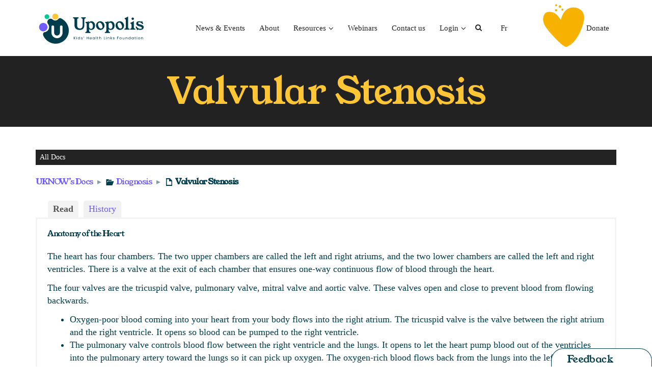

--- FILE ---
content_type: text/html; charset=UTF-8
request_url: https://www.upopolis.com/docs/valvular-stenosis/
body_size: 46291
content:
<!DOCTYPE html>
<html lang="en-CA">
<head>
<meta charset="UTF-8">
<meta name="viewport" content="width=device-width, initial-scale=1">
<link rel="profile" href="http://gmpg.org/xfn/11" />
<!-- Manifest added by SuperPWA - Progressive Web Apps Plugin For WordPress -->
<link rel="manifest" href="/superpwa-manifest.json">
<meta name="theme-color" content="#003d4c">
<!-- / SuperPWA.com -->
	<script type="text/javascript">function theChampLoadEvent(e){var t=window.onload;if(typeof window.onload!="function"){window.onload=e}else{window.onload=function(){t();e()}}}</script>
		<script type="text/javascript">var theChampDefaultLang = 'en_CA', theChampCloseIconPath = 'https://www.upopolis.com/wp-content/plugins/super-socializer/images/close.png';</script>
		<script>var theChampSiteUrl = 'https://www.upopolis.com', theChampVerified = 0, theChampEmailPopup = 0, heateorSsMoreSharePopupSearchText = 'Search';</script>
		<style type="text/css">
						.the_champ_button_instagram span.the_champ_svg,a.the_champ_instagram span.the_champ_svg{background:radial-gradient(circle at 30% 107%,#fdf497 0,#fdf497 5%,#fd5949 45%,#d6249f 60%,#285aeb 90%)}
					.the_champ_horizontal_sharing .the_champ_svg,.heateor_ss_standard_follow_icons_container .the_champ_svg{
					background-color:#ffffff!important;background:#ffffff!important;
					color: #6f7171;
				border-width: 3pxpx;
		border-style: solid;
		border-color: #6f7171;
	}
		.the_champ_horizontal_sharing span.the_champ_svg:hover,.heateor_ss_standard_follow_icons_container span.the_champ_svg:hover{
				border-color: transparent;
	}
		.the_champ_vertical_sharing span.the_champ_svg,.heateor_ss_floating_follow_icons_container span.the_champ_svg{
					background-color: #ffffff!important;background:#ffffff!important;
					color: #6f7171;
				border-width: 3pxpx;
		border-style: solid;
		border-color: #6f7171;
	}
		.the_champ_vertical_sharing span.the_champ_svg:hover,.heateor_ss_floating_follow_icons_container span.the_champ_svg:hover{
						border-color: transparent;
		}
	@media screen and (max-width:783px){.the_champ_vertical_sharing{display:none!important}}div.heateor_ss_mobile_footer{display:none;}@media screen and (max-width:783px){div.the_champ_bottom_sharing div.the_champ_sharing_ul .theChampTCBackground{width:100%!important;background-color:white}div.the_champ_bottom_sharing{width:100%!important;left:0!important;}div.the_champ_bottom_sharing a{width:11.111111111111% !important;margin:0!important;padding:0!important;}div.the_champ_bottom_sharing .the_champ_svg{width:100%!important;}div.the_champ_bottom_sharing div.theChampTotalShareCount{font-size:.7em!important;line-height:42px!important}div.the_champ_bottom_sharing div.theChampTotalShareText{font-size:.5em!important;line-height:0px!important}div.heateor_ss_mobile_footer{display:block;height:60px;}.the_champ_bottom_sharing{padding:0!important;display:block!important;width: auto!important;bottom:-2px!important;top: auto!important;}.the_champ_bottom_sharing .the_champ_square_count{line-height: inherit;}.the_champ_bottom_sharing .theChampSharingArrow{display:none;}.the_champ_bottom_sharing .theChampTCBackground{margin-right: 1.1em !important}}</style>
	                        <script>
                            /* You can add more configuration options to webfontloader by previously defining the WebFontConfig with your options */
                            if ( typeof WebFontConfig === "undefined" ) {
                                WebFontConfig = new Object();
                            }
                            WebFontConfig['google'] = {families: ['Montserrat:400,700,600,900,500', 'Roboto:400&subset=latin']};

                            (function() {
                                var wf = document.createElement( 'script' );
                                wf.src = 'https://ajax.googleapis.com/ajax/libs/webfont/1.5.3/webfont.js';
                                wf.type = 'text/javascript';
                                wf.async = 'true';
                                var s = document.getElementsByTagName( 'script' )[0];
                                s.parentNode.insertBefore( wf, s );
                            })();
                        </script>
                        <meta name='robots' content='index, follow, max-image-preview:large, max-snippet:-1, max-video-preview:-1' />
	<style>img:is([sizes="auto" i], [sizes^="auto," i]) { contain-intrinsic-size: 3000px 1500px }</style>
	
	<!-- This site is optimized with the Yoast SEO plugin v24.5 - https://yoast.com/wordpress/plugins/seo/ -->
	<title>Valvular Stenosis - Upopolis</title>
	<link rel="canonical" href="https://www.upopolis.com/docs/valvular-stenosis/" />
	<meta property="og:locale" content="en_US" />
	<meta property="og:type" content="article" />
	<meta property="og:title" content="Valvular Stenosis - Upopolis" />
	<meta property="og:description" content="Anatomy of the Heart The heart has four chambers. The two upper chambers are called the left and right atriums, and the two lower chambers are called the left and right ventricles. There is a valve at the exit of each chamber that ensures one-way continuous flow of blood through the heart. The four valves are the tricuspid valve, pulmonary valve, mitral valve and aortic valve. These valves open and close to prevent blood from flowing backwards. Oxygen-poor blood coming into your heart from your body flows into the right atrium. The tricuspid valve is the valve between the right atrium and the right ventricle. It opens so blood can be pumped to the right ventricle. The pulmonary valve controls blood flow between the right ventricle and the lungs. It opens to let the heart pump blood out of the ventricles into the pulmonary artery toward the lungs so it can pick up oxygen. The oxygen-rich blood flows back from the lungs into the left atrium. The mitral valve lies between the left atrium and the left ventricle. It opens so the oxygen-rich blood from the left atrium can be pumped into the left ventricle. The aortic valve controls blood flow from the left ventricle into the aorta (the main artery in your body). When this valve opens, the oxygen-rich blood is pumped to the aorta and then out to fuel the rest of your body. Stenosis Stenosis is when the valve opening becomes narrow and restricts blood flow. Tricuspid valve stenosis: If your tricuspid valve narrows, blood is not able to fully move from the right atrium to the right ventricle. This can cause the atrium to enlarge, affecting pressure and blood flow in the surrounding chambers and veins. It can also cause the right ventricle to become smaller, so less blood circulates to your lungs to pick up oxygen. Pulmonary valve stenosis: If your pulmonary valve narrows, the flow of oxygen-poor blood from the right ventricle through the pulmonary arteries to the lungs is restricted. This affects your blood’s ability to pick up oxygen and deliver oxygen-rich blood to the rest of your body. With pulmonary valve stenosis, the right ventricle has to work harder to pump blood through the narrowed pulmonary valve and the pressure in the heart is often increased. Mitral valve stenosis: When the mitral valve narrows, blood flow from the left atrium to the left ventricle is reduced. This can cause fatigue and shortness of breath because the volume of blood carrying oxygen from the lungs is reduced. Pressure from the blood that has stayed in the left atrium can cause the atrium to enlarge and fluid to build up in the lungs. Aortic valve stenosis: When the aortic valve narrows, blood flow from your heart to your aorta (the main artery to your body) and onwards to the rest of your body is restricted. As a result, the left ventricle has to contract harder to try to push blood across the aortic valve. This can often lead to thickening of the left ventricle (left vernacular hypertrophy) which eventually makes the heart less efficient. Causes Valvular heart disease can develop before or at birth (congenital causes) or normal valves may become damaged during one’s lifetime (acquired causes). The cause of valvular heart disease is not always known. Symptoms Many people do not notice any symptoms until their blood flow has been significantly reduced by valvular heart disease. Symptoms can include: Chest discomfort, pressure or tightness (angina) Palpitations (irregular or rapid heartbeats caused by problems with the heart&#8217;s electrical system) can sometimes be a symptom of valvular heart disease. Your heart may be working harder. Shortness of breath – especially when you are active. Valvular heart disease reduces the amount of oxygen available to fuel your body and that causes breathlessness. Fatigue or weakness. You may find it harder to do routine activities such as walking or housework. Light-headedness, dizziness or near fainting (most common with aortic stenosis). Swelling can occur when valve problems cause blood to back up in other parts of the body, leading to fluid buildup and swollen abdomen, feet and ankles. If you don’t have many symptoms or if they are mild and not affecting you too much, your doctor may choose to monitor your condition carefully and wait until it is necessary to treat your symptoms. It is important to understand that the symptoms of valvular heart disease may not necessarily reflect the seriousness of the problem. Regular check-ups are recommended. Treatment Treatment will depend on the severity of your disease! If it’s minor, you may not need treatment at all. You and your doctor will discuss your options based on your condition. Options include: Medication: It cannot cure stenosis, but it may relieve the symptoms. Surgeries or other procedures: Such as valve repair or replacement. Lifestyle changes: Such as being smoke-free, active, a healthy weight, eating a balanced diet." />
	<meta property="og:url" content="https://www.upopolis.com/docs/valvular-stenosis/" />
	<meta property="og:site_name" content="Upopolis" />
	<meta property="article:publisher" content="https://www.facebook.com/upopolis" />
	<meta property="article:modified_time" content="2020-11-14T23:44:08+00:00" />
	<meta name="twitter:card" content="summary_large_image" />
	<meta name="twitter:site" content="@KidsHealthLinks" />
	<meta name="twitter:label1" content="Est. reading time" />
	<meta name="twitter:data1" content="4 minutes" />
	<script type="application/ld+json" class="yoast-schema-graph">{"@context":"https://schema.org","@graph":[{"@type":"WebPage","@id":"https://www.upopolis.com/docs/valvular-stenosis/","url":"https://www.upopolis.com/docs/valvular-stenosis/","name":"Valvular Stenosis - Upopolis","isPartOf":{"@id":"https://www.upopolis.com/#website"},"datePublished":"2020-11-13T18:42:31+00:00","dateModified":"2020-11-14T23:44:08+00:00","breadcrumb":{"@id":"https://www.upopolis.com/docs/valvular-stenosis/#breadcrumb"},"inLanguage":"en-CA","potentialAction":[{"@type":"ReadAction","target":["https://www.upopolis.com/docs/valvular-stenosis/"]}]},{"@type":"BreadcrumbList","@id":"https://www.upopolis.com/docs/valvular-stenosis/#breadcrumb","itemListElement":[{"@type":"ListItem","position":1,"name":"Home","item":"https://www.upopolis.com/"},{"@type":"ListItem","position":2,"name":"Docs","item":"https://www.upopolis.com/docs/"},{"@type":"ListItem","position":3,"name":"Valvular Stenosis"}]},{"@type":"WebSite","@id":"https://www.upopolis.com/#website","url":"https://www.upopolis.com/","name":"Upopolis","description":"A HEALTHY SPACE FOR KIDS AND TEENS TO CONNECT","publisher":{"@id":"https://www.upopolis.com/#organization"},"potentialAction":[{"@type":"SearchAction","target":{"@type":"EntryPoint","urlTemplate":"https://www.upopolis.com/?s={search_term_string}"},"query-input":{"@type":"PropertyValueSpecification","valueRequired":true,"valueName":"search_term_string"}}],"inLanguage":"en-CA"},{"@type":"Organization","@id":"https://www.upopolis.com/#organization","name":"Upopolis","url":"https://www.upopolis.com/","logo":{"@type":"ImageObject","inLanguage":"en-CA","@id":"https://www.upopolis.com/#/schema/logo/image/","url":"https://www.upopolis.com/wp-content/uploads/2024/10/upopolis-600x600-1.png","contentUrl":"https://www.upopolis.com/wp-content/uploads/2024/10/upopolis-600x600-1.png","width":696,"height":696,"caption":"Upopolis"},"image":{"@id":"https://www.upopolis.com/#/schema/logo/image/"},"sameAs":["https://www.facebook.com/upopolis","https://x.com/KidsHealthLinks","https://www.instagram.com/upopolis","https://www.tiktok.com/@upopolis?lang=en"]}]}</script>
	<!-- / Yoast SEO plugin. -->


<link rel='dns-prefetch' href='//fonts.googleapis.com' />
<link rel="alternate" type="application/rss+xml" title="Upopolis &raquo; Feed" href="https://www.upopolis.com/feed/" />
<link rel="alternate" type="application/rss+xml" title="Upopolis &raquo; Comments Feed" href="https://www.upopolis.com/comments/feed/" />
<script type="text/javascript" id="wpp-js" src="https://www.upopolis.com/wp-content/plugins/wordpress-popular-posts/assets/js/wpp.min.js?ver=7.2.0" data-sampling="0" data-sampling-rate="100" data-api-url="https://www.upopolis.com/wp-json/wordpress-popular-posts" data-post-id="100003463" data-token="cc07ab27bf" data-lang="en" data-debug="0"></script>
<link rel='stylesheet' id='webinars-block-css-css' href='https://www.upopolis.com/wp-content/themes/aardvark-child/blocks/webinars/style.css?ver=1.0.0' type='text/css' media='all' />
<link rel='stylesheet' id='webinars-past-block-css-css' href='https://www.upopolis.com/wp-content/themes/aardvark-child/blocks/webinarspast/style.css?ver=1.0.0' type='text/css' media='all' />
<style id='wp-emoji-styles-inline-css' type='text/css'>

	img.wp-smiley, img.emoji {
		display: inline !important;
		border: none !important;
		box-shadow: none !important;
		height: 1em !important;
		width: 1em !important;
		margin: 0 0.07em !important;
		vertical-align: -0.1em !important;
		background: none !important;
		padding: 0 !important;
	}
</style>
<link rel='stylesheet' id='wp-block-library-css' href='https://www.upopolis.com/wp-includes/css/dist/block-library/style.min.css?ver=6.7.3' type='text/css' media='all' />
<style id='wp-block-library-theme-inline-css' type='text/css'>
.wp-block-audio :where(figcaption){color:#555;font-size:13px;text-align:center}.is-dark-theme .wp-block-audio :where(figcaption){color:#ffffffa6}.wp-block-audio{margin:0 0 1em}.wp-block-code{border:1px solid #ccc;border-radius:4px;font-family:Menlo,Consolas,monaco,monospace;padding:.8em 1em}.wp-block-embed :where(figcaption){color:#555;font-size:13px;text-align:center}.is-dark-theme .wp-block-embed :where(figcaption){color:#ffffffa6}.wp-block-embed{margin:0 0 1em}.blocks-gallery-caption{color:#555;font-size:13px;text-align:center}.is-dark-theme .blocks-gallery-caption{color:#ffffffa6}:root :where(.wp-block-image figcaption){color:#555;font-size:13px;text-align:center}.is-dark-theme :root :where(.wp-block-image figcaption){color:#ffffffa6}.wp-block-image{margin:0 0 1em}.wp-block-pullquote{border-bottom:4px solid;border-top:4px solid;color:currentColor;margin-bottom:1.75em}.wp-block-pullquote cite,.wp-block-pullquote footer,.wp-block-pullquote__citation{color:currentColor;font-size:.8125em;font-style:normal;text-transform:uppercase}.wp-block-quote{border-left:.25em solid;margin:0 0 1.75em;padding-left:1em}.wp-block-quote cite,.wp-block-quote footer{color:currentColor;font-size:.8125em;font-style:normal;position:relative}.wp-block-quote:where(.has-text-align-right){border-left:none;border-right:.25em solid;padding-left:0;padding-right:1em}.wp-block-quote:where(.has-text-align-center){border:none;padding-left:0}.wp-block-quote.is-large,.wp-block-quote.is-style-large,.wp-block-quote:where(.is-style-plain){border:none}.wp-block-search .wp-block-search__label{font-weight:700}.wp-block-search__button{border:1px solid #ccc;padding:.375em .625em}:where(.wp-block-group.has-background){padding:1.25em 2.375em}.wp-block-separator.has-css-opacity{opacity:.4}.wp-block-separator{border:none;border-bottom:2px solid;margin-left:auto;margin-right:auto}.wp-block-separator.has-alpha-channel-opacity{opacity:1}.wp-block-separator:not(.is-style-wide):not(.is-style-dots){width:100px}.wp-block-separator.has-background:not(.is-style-dots){border-bottom:none;height:1px}.wp-block-separator.has-background:not(.is-style-wide):not(.is-style-dots){height:2px}.wp-block-table{margin:0 0 1em}.wp-block-table td,.wp-block-table th{word-break:normal}.wp-block-table :where(figcaption){color:#555;font-size:13px;text-align:center}.is-dark-theme .wp-block-table :where(figcaption){color:#ffffffa6}.wp-block-video :where(figcaption){color:#555;font-size:13px;text-align:center}.is-dark-theme .wp-block-video :where(figcaption){color:#ffffffa6}.wp-block-video{margin:0 0 1em}:root :where(.wp-block-template-part.has-background){margin-bottom:0;margin-top:0;padding:1.25em 2.375em}
</style>
<link rel='stylesheet' id='bp-login-form-block-css' href='https://www.upopolis.com/wp-content/plugins/buddypress/bp-core/css/blocks/login-form.min.css?ver=11.4.0' type='text/css' media='all' />
<link rel='stylesheet' id='bp-member-block-css' href='https://www.upopolis.com/wp-content/plugins/buddypress/bp-members/css/blocks/member.min.css?ver=11.4.0' type='text/css' media='all' />
<link rel='stylesheet' id='bp-members-block-css' href='https://www.upopolis.com/wp-content/plugins/buddypress/bp-members/css/blocks/members.min.css?ver=11.4.0' type='text/css' media='all' />
<link rel='stylesheet' id='bp-dynamic-members-block-css' href='https://www.upopolis.com/wp-content/plugins/buddypress/bp-members/css/blocks/dynamic-members.min.css?ver=11.4.0' type='text/css' media='all' />
<link rel='stylesheet' id='bp-latest-activities-block-css' href='https://www.upopolis.com/wp-content/plugins/buddypress/bp-activity/css/blocks/latest-activities.min.css?ver=11.4.0' type='text/css' media='all' />
<link rel='stylesheet' id='bp-friends-block-css' href='https://www.upopolis.com/wp-content/plugins/buddypress/bp-friends/css/blocks/friends.min.css?ver=11.4.0' type='text/css' media='all' />
<link rel='stylesheet' id='bp-group-block-css' href='https://www.upopolis.com/wp-content/plugins/buddypress/bp-groups/css/blocks/group.min.css?ver=11.4.0' type='text/css' media='all' />
<link rel='stylesheet' id='bp-groups-block-css' href='https://www.upopolis.com/wp-content/plugins/buddypress/bp-groups/css/blocks/groups.min.css?ver=11.4.0' type='text/css' media='all' />
<link rel='stylesheet' id='bp-dynamic-groups-block-css' href='https://www.upopolis.com/wp-content/plugins/buddypress/bp-groups/css/blocks/dynamic-groups.min.css?ver=11.4.0' type='text/css' media='all' />
<link rel='stylesheet' id='bp-sitewide-notices-block-css' href='https://www.upopolis.com/wp-content/plugins/buddypress/bp-messages/css/blocks/sitewide-notices.min.css?ver=11.4.0' type='text/css' media='all' />
<style id='qsm-quiz-style-inline-css' type='text/css'>


</style>
<style id='safe-svg-svg-icon-style-inline-css' type='text/css'>
.safe-svg-cover{text-align:center}.safe-svg-cover .safe-svg-inside{display:inline-block;max-width:100%}.safe-svg-cover svg{height:100%;max-height:100%;max-width:100%;width:100%}

</style>
<style id='classic-theme-styles-inline-css' type='text/css'>
/*! This file is auto-generated */
.wp-block-button__link{color:#fff;background-color:#32373c;border-radius:9999px;box-shadow:none;text-decoration:none;padding:calc(.667em + 2px) calc(1.333em + 2px);font-size:1.125em}.wp-block-file__button{background:#32373c;color:#fff;text-decoration:none}
</style>
<style id='global-styles-inline-css' type='text/css'>
:root{--wp--preset--aspect-ratio--square: 1;--wp--preset--aspect-ratio--4-3: 4/3;--wp--preset--aspect-ratio--3-4: 3/4;--wp--preset--aspect-ratio--3-2: 3/2;--wp--preset--aspect-ratio--2-3: 2/3;--wp--preset--aspect-ratio--16-9: 16/9;--wp--preset--aspect-ratio--9-16: 9/16;--wp--preset--color--black: #000000;--wp--preset--color--cyan-bluish-gray: #abb8c3;--wp--preset--color--white: #ffffff;--wp--preset--color--pale-pink: #f78da7;--wp--preset--color--vivid-red: #cf2e2e;--wp--preset--color--luminous-vivid-orange: #ff6900;--wp--preset--color--luminous-vivid-amber: #fcb900;--wp--preset--color--light-green-cyan: #7bdcb5;--wp--preset--color--vivid-green-cyan: #00d084;--wp--preset--color--pale-cyan-blue: #8ed1fc;--wp--preset--color--vivid-cyan-blue: #0693e3;--wp--preset--color--vivid-purple: #9b51e0;--wp--preset--gradient--vivid-cyan-blue-to-vivid-purple: linear-gradient(135deg,rgba(6,147,227,1) 0%,rgb(155,81,224) 100%);--wp--preset--gradient--light-green-cyan-to-vivid-green-cyan: linear-gradient(135deg,rgb(122,220,180) 0%,rgb(0,208,130) 100%);--wp--preset--gradient--luminous-vivid-amber-to-luminous-vivid-orange: linear-gradient(135deg,rgba(252,185,0,1) 0%,rgba(255,105,0,1) 100%);--wp--preset--gradient--luminous-vivid-orange-to-vivid-red: linear-gradient(135deg,rgba(255,105,0,1) 0%,rgb(207,46,46) 100%);--wp--preset--gradient--very-light-gray-to-cyan-bluish-gray: linear-gradient(135deg,rgb(238,238,238) 0%,rgb(169,184,195) 100%);--wp--preset--gradient--cool-to-warm-spectrum: linear-gradient(135deg,rgb(74,234,220) 0%,rgb(151,120,209) 20%,rgb(207,42,186) 40%,rgb(238,44,130) 60%,rgb(251,105,98) 80%,rgb(254,248,76) 100%);--wp--preset--gradient--blush-light-purple: linear-gradient(135deg,rgb(255,206,236) 0%,rgb(152,150,240) 100%);--wp--preset--gradient--blush-bordeaux: linear-gradient(135deg,rgb(254,205,165) 0%,rgb(254,45,45) 50%,rgb(107,0,62) 100%);--wp--preset--gradient--luminous-dusk: linear-gradient(135deg,rgb(255,203,112) 0%,rgb(199,81,192) 50%,rgb(65,88,208) 100%);--wp--preset--gradient--pale-ocean: linear-gradient(135deg,rgb(255,245,203) 0%,rgb(182,227,212) 50%,rgb(51,167,181) 100%);--wp--preset--gradient--electric-grass: linear-gradient(135deg,rgb(202,248,128) 0%,rgb(113,206,126) 100%);--wp--preset--gradient--midnight: linear-gradient(135deg,rgb(2,3,129) 0%,rgb(40,116,252) 100%);--wp--preset--font-size--small: 13px;--wp--preset--font-size--medium: 20px;--wp--preset--font-size--large: 36px;--wp--preset--font-size--x-large: 42px;--wp--preset--spacing--20: 0.44rem;--wp--preset--spacing--30: 0.67rem;--wp--preset--spacing--40: 1rem;--wp--preset--spacing--50: 1.5rem;--wp--preset--spacing--60: 2.25rem;--wp--preset--spacing--70: 3.38rem;--wp--preset--spacing--80: 5.06rem;--wp--preset--shadow--natural: 6px 6px 9px rgba(0, 0, 0, 0.2);--wp--preset--shadow--deep: 12px 12px 50px rgba(0, 0, 0, 0.4);--wp--preset--shadow--sharp: 6px 6px 0px rgba(0, 0, 0, 0.2);--wp--preset--shadow--outlined: 6px 6px 0px -3px rgba(255, 255, 255, 1), 6px 6px rgba(0, 0, 0, 1);--wp--preset--shadow--crisp: 6px 6px 0px rgba(0, 0, 0, 1);}:where(.is-layout-flex){gap: 0.5em;}:where(.is-layout-grid){gap: 0.5em;}body .is-layout-flex{display: flex;}.is-layout-flex{flex-wrap: wrap;align-items: center;}.is-layout-flex > :is(*, div){margin: 0;}body .is-layout-grid{display: grid;}.is-layout-grid > :is(*, div){margin: 0;}:where(.wp-block-columns.is-layout-flex){gap: 2em;}:where(.wp-block-columns.is-layout-grid){gap: 2em;}:where(.wp-block-post-template.is-layout-flex){gap: 1.25em;}:where(.wp-block-post-template.is-layout-grid){gap: 1.25em;}.has-black-color{color: var(--wp--preset--color--black) !important;}.has-cyan-bluish-gray-color{color: var(--wp--preset--color--cyan-bluish-gray) !important;}.has-white-color{color: var(--wp--preset--color--white) !important;}.has-pale-pink-color{color: var(--wp--preset--color--pale-pink) !important;}.has-vivid-red-color{color: var(--wp--preset--color--vivid-red) !important;}.has-luminous-vivid-orange-color{color: var(--wp--preset--color--luminous-vivid-orange) !important;}.has-luminous-vivid-amber-color{color: var(--wp--preset--color--luminous-vivid-amber) !important;}.has-light-green-cyan-color{color: var(--wp--preset--color--light-green-cyan) !important;}.has-vivid-green-cyan-color{color: var(--wp--preset--color--vivid-green-cyan) !important;}.has-pale-cyan-blue-color{color: var(--wp--preset--color--pale-cyan-blue) !important;}.has-vivid-cyan-blue-color{color: var(--wp--preset--color--vivid-cyan-blue) !important;}.has-vivid-purple-color{color: var(--wp--preset--color--vivid-purple) !important;}.has-black-background-color{background-color: var(--wp--preset--color--black) !important;}.has-cyan-bluish-gray-background-color{background-color: var(--wp--preset--color--cyan-bluish-gray) !important;}.has-white-background-color{background-color: var(--wp--preset--color--white) !important;}.has-pale-pink-background-color{background-color: var(--wp--preset--color--pale-pink) !important;}.has-vivid-red-background-color{background-color: var(--wp--preset--color--vivid-red) !important;}.has-luminous-vivid-orange-background-color{background-color: var(--wp--preset--color--luminous-vivid-orange) !important;}.has-luminous-vivid-amber-background-color{background-color: var(--wp--preset--color--luminous-vivid-amber) !important;}.has-light-green-cyan-background-color{background-color: var(--wp--preset--color--light-green-cyan) !important;}.has-vivid-green-cyan-background-color{background-color: var(--wp--preset--color--vivid-green-cyan) !important;}.has-pale-cyan-blue-background-color{background-color: var(--wp--preset--color--pale-cyan-blue) !important;}.has-vivid-cyan-blue-background-color{background-color: var(--wp--preset--color--vivid-cyan-blue) !important;}.has-vivid-purple-background-color{background-color: var(--wp--preset--color--vivid-purple) !important;}.has-black-border-color{border-color: var(--wp--preset--color--black) !important;}.has-cyan-bluish-gray-border-color{border-color: var(--wp--preset--color--cyan-bluish-gray) !important;}.has-white-border-color{border-color: var(--wp--preset--color--white) !important;}.has-pale-pink-border-color{border-color: var(--wp--preset--color--pale-pink) !important;}.has-vivid-red-border-color{border-color: var(--wp--preset--color--vivid-red) !important;}.has-luminous-vivid-orange-border-color{border-color: var(--wp--preset--color--luminous-vivid-orange) !important;}.has-luminous-vivid-amber-border-color{border-color: var(--wp--preset--color--luminous-vivid-amber) !important;}.has-light-green-cyan-border-color{border-color: var(--wp--preset--color--light-green-cyan) !important;}.has-vivid-green-cyan-border-color{border-color: var(--wp--preset--color--vivid-green-cyan) !important;}.has-pale-cyan-blue-border-color{border-color: var(--wp--preset--color--pale-cyan-blue) !important;}.has-vivid-cyan-blue-border-color{border-color: var(--wp--preset--color--vivid-cyan-blue) !important;}.has-vivid-purple-border-color{border-color: var(--wp--preset--color--vivid-purple) !important;}.has-vivid-cyan-blue-to-vivid-purple-gradient-background{background: var(--wp--preset--gradient--vivid-cyan-blue-to-vivid-purple) !important;}.has-light-green-cyan-to-vivid-green-cyan-gradient-background{background: var(--wp--preset--gradient--light-green-cyan-to-vivid-green-cyan) !important;}.has-luminous-vivid-amber-to-luminous-vivid-orange-gradient-background{background: var(--wp--preset--gradient--luminous-vivid-amber-to-luminous-vivid-orange) !important;}.has-luminous-vivid-orange-to-vivid-red-gradient-background{background: var(--wp--preset--gradient--luminous-vivid-orange-to-vivid-red) !important;}.has-very-light-gray-to-cyan-bluish-gray-gradient-background{background: var(--wp--preset--gradient--very-light-gray-to-cyan-bluish-gray) !important;}.has-cool-to-warm-spectrum-gradient-background{background: var(--wp--preset--gradient--cool-to-warm-spectrum) !important;}.has-blush-light-purple-gradient-background{background: var(--wp--preset--gradient--blush-light-purple) !important;}.has-blush-bordeaux-gradient-background{background: var(--wp--preset--gradient--blush-bordeaux) !important;}.has-luminous-dusk-gradient-background{background: var(--wp--preset--gradient--luminous-dusk) !important;}.has-pale-ocean-gradient-background{background: var(--wp--preset--gradient--pale-ocean) !important;}.has-electric-grass-gradient-background{background: var(--wp--preset--gradient--electric-grass) !important;}.has-midnight-gradient-background{background: var(--wp--preset--gradient--midnight) !important;}.has-small-font-size{font-size: var(--wp--preset--font-size--small) !important;}.has-medium-font-size{font-size: var(--wp--preset--font-size--medium) !important;}.has-large-font-size{font-size: var(--wp--preset--font-size--large) !important;}.has-x-large-font-size{font-size: var(--wp--preset--font-size--x-large) !important;}
:where(.wp-block-post-template.is-layout-flex){gap: 1.25em;}:where(.wp-block-post-template.is-layout-grid){gap: 1.25em;}
:where(.wp-block-columns.is-layout-flex){gap: 2em;}:where(.wp-block-columns.is-layout-grid){gap: 2em;}
:root :where(.wp-block-pullquote){font-size: 1.5em;line-height: 1.6;}
</style>
<link rel='stylesheet' id='awsm-team-css-css' href='https://www.upopolis.com/wp-content/plugins/awsm-team-pro/css/team.min.css?ver=1.11.2' type='text/css' media='all' />
<link rel='stylesheet' id='bbp-default-css' href='https://www.upopolis.com/wp-content/plugins/bbpress/templates/default/css/bbpress.min.css?ver=2.6.11' type='text/css' media='all' />
<link rel='stylesheet' id='ggpopover-css' href='https://www.upopolis.com/wp-content/plugins/buddypress-moderation-tools/assets/css/ggpopover.min.css?ver=1.4.8' type='text/css' media='all' />
<link rel='stylesheet' id='pt-report-abuse-css' href='https://www.upopolis.com/wp-content/plugins/buddypress-moderation-tools/assets/css/report-abuse.css?ver=1.4.8' type='text/css' media='all' />
<link rel='stylesheet' id='bp-legacy-css-css' href='https://www.upopolis.com/wp-content/plugins/buddypress/bp-templates/bp-legacy/css/buddypress.min.css?ver=11.4.0' type='text/css' media='screen' />
<link rel='stylesheet' id='bp-mentions-css-css' href='https://www.upopolis.com/wp-content/plugins/buddypress/bp-activity/css/mentions.min.css?ver=11.4.0' type='text/css' media='all' />
<link rel='stylesheet' id='essential-grid-plugin-settings-css' href='https://www.upopolis.com/wp-content/plugins/essential-grid/public/assets/css/settings.css?ver=2.3.2' type='text/css' media='all' />
<link rel='stylesheet' id='tp-open-sans-css' href='https://fonts.googleapis.com/css?family=Open+Sans%3A300%2C400%2C600%2C700%2C800&#038;ver=6.7.3' type='text/css' media='all' />
<link rel='stylesheet' id='tp-raleway-css' href='https://fonts.googleapis.com/css?family=Raleway%3A100%2C200%2C300%2C400%2C500%2C600%2C700%2C800%2C900&#038;ver=6.7.3' type='text/css' media='all' />
<link rel='stylesheet' id='tp-droid-serif-css' href='https://fonts.googleapis.com/css?family=Droid+Serif%3A400%2C700&#038;ver=6.7.3' type='text/css' media='all' />
<link rel='stylesheet' id='tp-source-code-pro-css' href='https://fonts.googleapis.com/css?family=Source+Code+Pro%3A300%2C400%2C500%2C600%2C700&#038;ver=6.7.3' type='text/css' media='all' />
<link rel='stylesheet' id='tp-anton-css' href='https://fonts.googleapis.com/css?family=Anton&#038;ver=6.7.3' type='text/css' media='all' />
<link rel='stylesheet' id='tp-young-css' href='https://fonts.googleapis.com/css?family=Young+Serif&#038;display=swap&#038;ver=6.7.3' type='text/css' media='all' />
<link rel='stylesheet' id='tp-poppins-css' href='https://fonts.googleapis.com/css?family=Young+Serif&#038;display=swap&#038;ver=6.7.3' type='text/css' media='all' />
<link rel='stylesheet' id='tp-fontello-css' href='https://www.upopolis.com/wp-content/plugins/essential-grid/public/assets/font/fontello/css/fontello.css?ver=2.3.2' type='text/css' media='all' />
<link rel='stylesheet' id='events-manager-css' href='https://www.upopolis.com/wp-content/plugins/events-manager/includes/css/events-manager.min.css?ver=6.4.5.1' type='text/css' media='all' />
<style id='events-manager-inline-css' type='text/css'>
body .em { --font-family : inherit; --font-weight : inherit; --font-size : 1em; --line-height : inherit; }
</style>
<link rel='stylesheet' id='style_login_widget-css' href='https://www.upopolis.com/wp-content/plugins/login-sidebar-widget/css/style_login_widget.css?ver=6.7.3' type='text/css' media='all' />
<link rel='stylesheet' id='gpur-css' href='https://www.upopolis.com/wp-content/plugins/ultimate-reviewer/public/css/public.css?ver=1.3.2' type='text/css' media='all' />
<link rel='stylesheet' id='font-awesome-css' href='https://www.upopolis.com/wp-content/plugins/js_composer/assets/lib/bower/font-awesome/css/font-awesome.min.css?ver=5.7' type='text/css' media='all' />
<link rel='stylesheet' id='wise_chat_core-css' href='https://www.upopolis.com/wp-content/plugins/wise-chat-pro/css/wise_chat.css?ver=6.7.3' type='text/css' media='all' />
<link rel='stylesheet' id='wp-terms-popup-css' href='https://www.upopolis.com/wp-content/plugins/wp-terms-popup/public/css/wp-terms-popup-public.css?ver=2.9.1' type='text/css' media='all' />
<link rel='stylesheet' id='wordpress-popular-posts-css-css' href='https://www.upopolis.com/wp-content/plugins/wordpress-popular-posts/assets/css/wpp.css?ver=7.2.0' type='text/css' media='all' />
<link rel='stylesheet' id='bp-docs-chosen-css' href='https://www.upopolis.com/wp-content/plugins/buddypress-docs/lib/css/chosen/chosen.min.css?ver=6.7.3' type='text/css' media='all' />
<link rel='stylesheet' id='bp-docs-folders-css' href='https://www.upopolis.com/wp-content/plugins/buddypress-docs/includes/css/folders.css?ver=6.7.3' type='text/css' media='all' />
<link rel='stylesheet' id='ghostpool-parent-style-css' href='https://www.upopolis.com/wp-content/themes/aardvark/style.css?ver=1758091166' type='text/css' media='all' />
<link rel='stylesheet' id='ghostpool-child-style-css' href='https://www.upopolis.com/wp-content/themes/aardvark-child/style.css?ver=1758091166' type='text/css' media='all' />
<link rel='stylesheet' id='ghostpool-style-css' href='https://www.upopolis.com/wp-content/themes/aardvark-child/style.css?ver=3.5' type='text/css' media='all' />
<link rel='stylesheet' id='fontawesome-css' href='https://www.upopolis.com/wp-content/themes/aardvark/lib/fonts/font-awesome/css/font-awesome.min.css?ver=3.5' type='text/css' media='all' />
<link rel='stylesheet' id='featherlight-css' href='https://www.upopolis.com/wp-content/themes/aardvark/lib/scripts/featherlight/featherlight.min.css?ver=3.5' type='text/css' media='all' />
<link rel='stylesheet' id='featherlight-gallery-css' href='https://www.upopolis.com/wp-content/themes/aardvark/lib/scripts/featherlight/featherlight.gallery.min.css?ver=3.5' type='text/css' media='all' />
<link rel='stylesheet' id='mediaelement-css' href='https://www.upopolis.com/wp-includes/js/mediaelement/mediaelementplayer-legacy.min.css?ver=4.2.17' type='text/css' media='all' />
<link rel='stylesheet' id='wp-mediaelement-css' href='https://www.upopolis.com/wp-includes/js/mediaelement/wp-mediaelement.min.css?ver=6.7.3' type='text/css' media='all' />
<link rel='stylesheet' id='ghostpool-buddypress-main-css' href='https://www.upopolis.com/wp-content/themes/aardvark/lib/css/bp-main.css?ver=3.5' type='text/css' media='all' />
<link rel='stylesheet' id='ghostpool-buddypress-theme-css' href='https://www.upopolis.com/wp-content/themes/aardvark/lib/css/bp-theme.css?ver=3.5' type='text/css' media='all' />
<link rel='stylesheet' id='ghostpool-bbpress-css' href='https://www.upopolis.com/wp-content/themes/aardvark/lib/css/bbpress.css?ver=3.5' type='text/css' media='all' />
<style id='akismet-widget-style-inline-css' type='text/css'>

			.a-stats {
				--akismet-color-mid-green: #357b49;
				--akismet-color-white: #fff;
				--akismet-color-light-grey: #f6f7f7;

				max-width: 350px;
				width: auto;
			}

			.a-stats * {
				all: unset;
				box-sizing: border-box;
			}

			.a-stats strong {
				font-weight: 600;
			}

			.a-stats a.a-stats__link,
			.a-stats a.a-stats__link:visited,
			.a-stats a.a-stats__link:active {
				background: var(--akismet-color-mid-green);
				border: none;
				box-shadow: none;
				border-radius: 8px;
				color: var(--akismet-color-white);
				cursor: pointer;
				display: block;
				font-family: -apple-system, BlinkMacSystemFont, 'Segoe UI', 'Roboto', 'Oxygen-Sans', 'Ubuntu', 'Cantarell', 'Helvetica Neue', sans-serif;
				font-weight: 500;
				padding: 12px;
				text-align: center;
				text-decoration: none;
				transition: all 0.2s ease;
			}

			/* Extra specificity to deal with TwentyTwentyOne focus style */
			.widget .a-stats a.a-stats__link:focus {
				background: var(--akismet-color-mid-green);
				color: var(--akismet-color-white);
				text-decoration: none;
			}

			.a-stats a.a-stats__link:hover {
				filter: brightness(110%);
				box-shadow: 0 4px 12px rgba(0, 0, 0, 0.06), 0 0 2px rgba(0, 0, 0, 0.16);
			}

			.a-stats .count {
				color: var(--akismet-color-white);
				display: block;
				font-size: 1.5em;
				line-height: 1.4;
				padding: 0 13px;
				white-space: nowrap;
			}
		
</style>
<link rel='stylesheet' id='the_champ_frontend_css-css' href='https://www.upopolis.com/wp-content/plugins/super-socializer/css/front.css?ver=7.14.2' type='text/css' media='all' />
<link rel='stylesheet' id='css-css' href='https://www.upopolis.com/wp-content/plugins/vc_responsive_pro//assets/css/style.css?ver=6.7.3' type='text/css' media='all' />
<link rel='stylesheet' id='jquery-ui-search-css' href='https://www.upopolis.com/wp-content/plugins/buddypress-global-search/assets/css/jquery-ui.min.css?ver=1.11.2' type='text/css' media='all' />
<link rel='stylesheet' id='buddypress-global-search-css' href='https://www.upopolis.com/wp-content/plugins/buddypress-global-search/assets/css/buddypress-global-search.min.css?ver=1.2.1' type='text/css' media='all' />
<link rel='stylesheet' id='rt-mediaelement-css' href='https://www.upopolis.com/wp-content/plugins/buddypress-media/lib/media-element/mediaelementplayer-legacy.min.css?ver=4.6.14' type='text/css' media='all' />
<link rel='stylesheet' id='rt-mediaelement-wp-css' href='https://www.upopolis.com/wp-content/plugins/buddypress-media/lib/media-element/wp-mediaelement.min.css?ver=4.6.14' type='text/css' media='all' />
<link rel='stylesheet' id='dashicons-css' href='https://www.upopolis.com/wp-includes/css/dashicons.min.css?ver=6.7.3' type='text/css' media='all' />
<link rel='stylesheet' id='rtmedia-main-css' href='https://www.upopolis.com/wp-content/plugins/buddypress-media/app/assets/css/rtmedia.min.css?ver=4.6.14' type='text/css' media='all' />
<link rel='stylesheet' id='rtmedia-upload-terms-main-css' href='https://www.upopolis.com/wp-content/plugins/buddypress-media/app/assets/css/rtm-upload-terms.min.css?ver=4.6.14' type='text/css' media='all' />
<link rel='stylesheet' id='bp-docs-css-css' href='https://www.upopolis.com/wp-content/plugins/buddypress-docs/includes/css/screen.css?ver=6.7.3' type='text/css' media='all' />
<script type="text/javascript" src="https://www.upopolis.com/wp-includes/js/jquery/jquery.min.js?ver=3.7.1" id="jquery-core-js"></script>
<script type="text/javascript" src="https://www.upopolis.com/wp-includes/js/jquery/jquery-migrate.min.js?ver=3.4.1" id="jquery-migrate-js"></script>
<script type="text/javascript" src="https://www.upopolis.com/wp-includes/js/plupload/moxie.min.js?ver=1.3.5" id="moxiejs-js"></script>
<script type="text/javascript" src="https://www.upopolis.com/wp-includes/js/plupload/plupload.min.js?ver=2.1.9" id="plupload-js"></script>
<script type="text/javascript" src="https://www.upopolis.com/wp-content/plugins/buddypress-moderation-tools/assets/js/ggpopover.js?ver=1.4.8" id="ggpopover-js"></script>
<script type="text/javascript" src="https://www.upopolis.com/wp-content/plugins/buddypress-moderation-tools/assets/js/jquery-cookie.js?ver=6.7.3" id="jquery-cookie-js"></script>
<script type="text/javascript" id="pt-report-abuse-js-extra">
/* <![CDATA[ */
var PTReportAbuse = {"nonce":"cc07ab27bf","formTitle":"Report","isLogged":"","view_type":"popover","messages":{"subjectRequired":"Subject is required!","messageRequired":"Message is required!","messageReporting":"Reporting...","alreadyReported":"You have already reported it!"},"required":{"subject":"subject","message":"message","name":"name","email":"email"}};
/* ]]> */
</script>
<script type="text/javascript" src="https://www.upopolis.com/wp-content/plugins/buddypress-moderation-tools/assets/js/report-abuse.js?ver=1.4.8" id="pt-report-abuse-js"></script>
<script type="text/javascript" id="bp-confirm-js-extra">
/* <![CDATA[ */
var BP_Confirm = {"are_you_sure":"Are you sure?"};
/* ]]> */
</script>
<script type="text/javascript" src="https://www.upopolis.com/wp-content/plugins/buddypress/bp-core/js/confirm.min.js?ver=11.4.0" id="bp-confirm-js"></script>
<script type="text/javascript" src="https://www.upopolis.com/wp-content/plugins/buddypress/bp-core/js/widget-members.min.js?ver=11.4.0" id="bp-widget-members-js"></script>
<script type="text/javascript" src="https://www.upopolis.com/wp-content/plugins/buddypress/bp-core/js/jquery-query.min.js?ver=11.4.0" id="bp-jquery-query-js"></script>
<script type="text/javascript" src="https://www.upopolis.com/wp-content/plugins/buddypress/bp-core/js/vendor/jquery-cookie.min.js?ver=11.4.0" id="bp-jquery-cookie-js"></script>
<script type="text/javascript" src="https://www.upopolis.com/wp-content/plugins/buddypress/bp-core/js/vendor/jquery-scroll-to.min.js?ver=11.4.0" id="bp-jquery-scroll-to-js"></script>
<script type="text/javascript" id="bp-legacy-js-js-extra">
/* <![CDATA[ */
var BP_DTheme = {"accepted":"Accepted","close":"Close","comments":"comments","leave_group_confirm":"Are you sure you want to leave this group?","mark_as_fav":"Favourite","my_favs":"My Favourites","rejected":"Rejected","remove_fav":"Remove Favourite","show_all":"Show all","show_all_comments":"Show all comments for this thread","show_x_comments":"Show all comments (%d)","unsaved_changes":"Your profile has unsaved changes. If you leave the page, the changes will be lost.","view":"View","store_filter_settings":""};
/* ]]> */
</script>
<script type="text/javascript" src="https://www.upopolis.com/wp-content/plugins/buddypress/bp-templates/bp-legacy/js/buddypress.min.js?ver=11.4.0" id="bp-legacy-js-js"></script>
<script type="text/javascript" src="https://www.upopolis.com/wp-includes/js/jquery/ui/core.min.js?ver=1.13.3" id="jquery-ui-core-js"></script>
<script type="text/javascript" src="https://www.upopolis.com/wp-includes/js/jquery/ui/mouse.min.js?ver=1.13.3" id="jquery-ui-mouse-js"></script>
<script type="text/javascript" src="https://www.upopolis.com/wp-includes/js/jquery/ui/sortable.min.js?ver=1.13.3" id="jquery-ui-sortable-js"></script>
<script type="text/javascript" src="https://www.upopolis.com/wp-includes/js/jquery/ui/datepicker.min.js?ver=1.13.3" id="jquery-ui-datepicker-js"></script>
<script type="text/javascript" id="jquery-ui-datepicker-js-after">
/* <![CDATA[ */
jQuery(function(jQuery){jQuery.datepicker.setDefaults({"closeText":"Close","currentText":"Today","monthNames":["January","February","March","April","May","June","July","August","September","October","November","December"],"monthNamesShort":["Jan","Feb","Mar","Apr","May","Jun","Jul","Aug","Sep","Oct","Nov","Dec"],"nextText":"Next","prevText":"Previous","dayNames":["Sunday","Monday","Tuesday","Wednesday","Thursday","Friday","Saturday"],"dayNamesShort":["Sun","Mon","Tue","Wed","Thu","Fri","Sat"],"dayNamesMin":["S","M","T","W","T","F","S"],"dateFormat":"MM d, yy","firstDay":1,"isRTL":false});});
/* ]]> */
</script>
<script type="text/javascript" src="https://www.upopolis.com/wp-includes/js/jquery/ui/resizable.min.js?ver=1.13.3" id="jquery-ui-resizable-js"></script>
<script type="text/javascript" src="https://www.upopolis.com/wp-includes/js/jquery/ui/draggable.min.js?ver=1.13.3" id="jquery-ui-draggable-js"></script>
<script type="text/javascript" src="https://www.upopolis.com/wp-includes/js/jquery/ui/controlgroup.min.js?ver=1.13.3" id="jquery-ui-controlgroup-js"></script>
<script type="text/javascript" src="https://www.upopolis.com/wp-includes/js/jquery/ui/checkboxradio.min.js?ver=1.13.3" id="jquery-ui-checkboxradio-js"></script>
<script type="text/javascript" src="https://www.upopolis.com/wp-includes/js/jquery/ui/button.min.js?ver=1.13.3" id="jquery-ui-button-js"></script>
<script type="text/javascript" src="https://www.upopolis.com/wp-includes/js/jquery/ui/dialog.min.js?ver=1.13.3" id="jquery-ui-dialog-js"></script>
<script type="text/javascript" id="events-manager-js-extra">
/* <![CDATA[ */
var EM = {"ajaxurl":"https:\/\/www.upopolis.com\/wp-admin\/admin-ajax.php","locationajaxurl":"https:\/\/www.upopolis.com\/wp-admin\/admin-ajax.php?action=locations_search","firstDay":"1","locale":"en","dateFormat":"yy-mm-dd","ui_css":"https:\/\/www.upopolis.com\/wp-content\/plugins\/events-manager\/includes\/css\/jquery-ui\/build.min.css","show24hours":"0","is_ssl":"1","autocomplete_limit":"10","calendar":{"breakpoints":{"small":560,"medium":908,"large":false}},"datepicker":{"format":"d\/m\/Y"},"search":{"breakpoints":{"small":650,"medium":850,"full":false}},"url":"https:\/\/www.upopolis.com\/wp-content\/plugins\/events-manager","bookingInProgress":"Please wait while the booking is being submitted.","tickets_save":"Save Ticket","bookingajaxurl":"https:\/\/www.upopolis.com\/wp-admin\/admin-ajax.php","bookings_export_save":"Export Bookings","bookings_settings_save":"Save Settings","booking_delete":"Are you sure you want to delete?","booking_offset":"30","bookings":{"submit_button":{"text":{"default":"Send your booking","free":"Send your booking","payment":"Send your booking","processing":"Processing ..."}}},"bb_full":"Sold Out","bb_book":"Book Now","bb_booking":"Booking...","bb_booked":"Booking Submitted","bb_error":"Booking Error. Try again?","bb_cancel":"Cancel","bb_canceling":"Canceling...","bb_cancelled":"Cancelled","bb_cancel_error":"Cancellation Error. Try again?","txt_search":"Search","txt_searching":"Searching...","txt_loading":"Loading..."};
/* ]]> */
</script>
<script type="text/javascript" src="https://www.upopolis.com/wp-content/plugins/events-manager/includes/js/events-manager.min.js?ver=6.4.5.1" id="events-manager-js"></script>
<script type="text/javascript" src="https://www.upopolis.com/wp-content/plugins/login-sidebar-widget/js/jquery.validate.min.js?ver=6.7.3" id="jquery.validate.min-js"></script>
<script type="text/javascript" src="https://www.upopolis.com/wp-content/plugins/login-sidebar-widget/js/additional-methods.js?ver=6.7.3" id="additional-methods-js"></script>
<script type="text/javascript" src="https://www.upopolis.com/wp-content/plugins/ultimate-reviewer/public/scripts/bootstrap-rating.min.js?ver=1.3.2" id="bootstrap-rating-js"></script>
<script type="text/javascript" id="gpur-up-down-voting-js-extra">
/* <![CDATA[ */
var gpur_up_down_voting = {"ajax_url":"https:\/\/www.upopolis.com\/wp-admin\/admin-ajax.php"};
/* ]]> */
</script>
<script type="text/javascript" src="https://www.upopolis.com/wp-content/plugins/ultimate-reviewer/public/scripts/up-down-voting.js?ver=1.3.2" id="gpur-up-down-voting-js"></script>
<script type="text/javascript" id="gpur-add-user-ratings-js-extra">
/* <![CDATA[ */
var gpur_add_user_ratings = {"ajax_url":"https:\/\/www.upopolis.com\/wp-admin\/admin-ajax.php","post_id":"100003463","user_rating":"","review_title":"enabled","review_title_limit":"","review_text_limit":"","comment_rating_limit":"one-rating-one-comment","comment_form_min_rating":"0","comment_form_single_error_message":"These fields are required.","comment_form_single_duplicate_comments":"You cannot post duplicate comments."};
/* ]]> */
</script>
<script type="text/javascript" src="https://www.upopolis.com/wp-content/plugins/ultimate-reviewer/public/scripts/add-user-ratings.js?ver=1.3.2" id="gpur-add-user-ratings-js"></script>
<script type="text/javascript" id="gpur-comparison-table-sorting-js-extra">
/* <![CDATA[ */
var gpur_comparison_table_sorting = {"ajax_url":"https:\/\/www.upopolis.com\/wp-admin\/admin-ajax.php"};
/* ]]> */
</script>
<script type="text/javascript" src="https://www.upopolis.com/wp-content/plugins/ultimate-reviewer/public/scripts/comparison-table-sorting.js?ver=1.3.2" id="gpur-comparison-table-sorting-js"></script>
<script type="text/javascript" id="ghostpool-voting-js-extra">
/* <![CDATA[ */
var ghostpool_voting = {"ajaxurl":"https:\/\/www.upopolis.com\/wp-admin\/admin-ajax.php","nonce":"eea9c256a5"};
/* ]]> */
</script>
<script type="text/javascript" src="https://www.upopolis.com/wp-content/plugins/aardvark-plugin/inc/assets/jquery.voting.js?ver=2.2.2" id="ghostpool-voting-js"></script>
<script type="text/javascript" id="bp-docs-js-js-extra">
/* <![CDATA[ */
var bp_docs = {"and_x_more":"and %d more","failed_submission":"0","show_all_tags":"show all tags","show_fewer_tags":"show fewer tags","still_working":"Still working?","upload_title":"Upload File","upload_button":"OK"};
/* ]]> */
</script>
<script type="text/javascript" id="bp-docs-js-js-before">
/* <![CDATA[ */
const bpDocsConfig = {"tagCloudCount":6};
/* ]]> */
</script>
<script type="text/javascript" src="https://www.upopolis.com/wp-content/plugins/buddypress-docs/includes/js/bp-docs.js?ver=6.7.3" id="bp-docs-js-js"></script>
<script type="text/javascript" src="https://www.upopolis.com/wp-content/plugins/buddypress-docs/lib/js/chosen/chosen.jquery.min.js?ver=6.7.3" id="bp-docs-chosen-js"></script>
<script type="text/javascript" src="https://www.upopolis.com/wp-includes/js/jquery/ui/droppable.min.js?ver=1.13.3" id="jquery-ui-droppable-js"></script>
<script type="text/javascript" id="bp-docs-folders-js-extra">
/* <![CDATA[ */
var BP_Docs_Folders = {"folders_tab_label":"Folders","folders_tab_label_groups":"Group Folders","force_metabox":""};
/* ]]> */
</script>
<script type="text/javascript" src="https://www.upopolis.com/wp-content/plugins/buddypress-docs/includes/js/folders.js?ver=6.7.3" id="bp-docs-folders-js"></script>
<link rel="https://api.w.org/" href="https://www.upopolis.com/wp-json/" /><link rel="EditURI" type="application/rsd+xml" title="RSD" href="https://www.upopolis.com/xmlrpc.php?rsd" />
<meta name="generator" content="WordPress 6.7.3" />
<link rel='shortlink' href='https://www.upopolis.com/?p=100003463' />
<link rel="alternate" title="oEmbed (JSON)" type="application/json+oembed" href="https://www.upopolis.com/wp-json/oembed/1.0/embed?url=https%3A%2F%2Fwww.upopolis.com%2Fdocs%2Fvalvular-stenosis%2F" />
<link rel="alternate" title="oEmbed (XML)" type="text/xml+oembed" href="https://www.upopolis.com/wp-json/oembed/1.0/embed?url=https%3A%2F%2Fwww.upopolis.com%2Fdocs%2Fvalvular-stenosis%2F&#038;format=xml" />

	<script type="text/javascript">var ajaxurl = 'https://www.upopolis.com/wp-admin/admin-ajax.php';</script>


		<!-- GA Google Analytics @ https://m0n.co/ga -->
		<script>
			(function(i,s,o,g,r,a,m){i['GoogleAnalyticsObject']=r;i[r]=i[r]||function(){
			(i[r].q=i[r].q||[]).push(arguments)},i[r].l=1*new Date();a=s.createElement(o),
			m=s.getElementsByTagName(o)[0];a.async=1;a.src=g;m.parentNode.insertBefore(a,m)
			})(window,document,'script','https://www.google-analytics.com/analytics.js','ga');
			ga('create', 'UA-44138365-1', 'auto');
			ga('send', 'pageview');
		</script>

	<style>.log_forms { width: 98%; padding: 5px; border: 1px solid #CCC; margin: 2px; box-sizing:border-box; } .log-form-group{ margin: 0px; width: 100%; padding:5px; } .log_forms input[type=text], input[type=password] { width: 100%; padding: 7px 0 7px 4px !important; border: 1px solid #E3E3E3; margin:0px !important; } .log_forms input[type=submit] { width: 100%; padding: 7px; border: 1px solid #7ac9b7; } .log_forms input[type=text]:focus, input[type=password]:focus { border-color: #4697e4; } .lw-error{ color:#ff0000; } input.lw-error{ border:1px solid #ff0000 !important; }</style>            <style id="wpp-loading-animation-styles">@-webkit-keyframes bgslide{from{background-position-x:0}to{background-position-x:-200%}}@keyframes bgslide{from{background-position-x:0}to{background-position-x:-200%}}.wpp-widget-block-placeholder,.wpp-shortcode-placeholder{margin:0 auto;width:60px;height:3px;background:#dd3737;background:linear-gradient(90deg,#dd3737 0%,#571313 10%,#dd3737 100%);background-size:200% auto;border-radius:3px;-webkit-animation:bgslide 1s infinite linear;animation:bgslide 1s infinite linear}</style>
            			<style type="text/css">
							.rtmedia-activity-container ul.rtm-activity-media-list{
			overflow: auto;
			}

			div.rtmedia-activity-container ul.rtm-activity-media-list li.media-type-document,
			div.rtmedia-activity-container ul.rtm-activity-media-list li.media-type-other{
			margin-left: 0.6em !important;
			}

			.rtmedia-activity-container li.media-type-video{
			height: 240px !important;
			width: 320px !important;
			}

			.rtmedia-activity-container li.media-type-video div.rtmedia-item-thumbnail,
			.rtmedia-activity-container li.media-type-photo a{
			width: 100% !important;
			height: 98% !important;
			}

			.rtmedia-activity-container li.media-type-video div.rtmedia-item-thumbnail video{
			width: 100% !important;
			height: 100% !important;
			}

			.rtmedia-activity-container li.media-type-video div.rtmedia-item-thumbnail .mejs-video,
			.rtmedia-activity-container li.media-type-video div.rtmedia-item-thumbnail .mejs-video video,
			.rtmedia-activity-container li.media-type-video div.rtmedia-item-thumbnail .mejs-video .mejs-overlay-play{
			width: 100% !important;
			height: 100% !important;
			}

			.rtmedia-activity-container li.media-type-music{
			width: 320px !important;
			}

			.rtmedia-activity-container li.media-type-music .rtmedia-item-thumbnail,
			.rtmedia-activity-container li.media-type-music .rtmedia-item-thumbnail .mejs-audio,
			.rtmedia-activity-container li.media-type-music .rtmedia-item-thumbnail audio{
			width: 100% !important;
			}

			.rtmedia-activity-container li.media-type-photo{
			width: 320px !important;
			height: 240px !important;
			}

			.rtmedia-activity-container .media-type-photo .rtmedia-item-thumbnail,
			.rtmedia-activity-container .media-type-photo .rtmedia-item-thumbnail img {
			width: 100% !important;
			height: 100% !important;
			overflow: hidden;
			}
						#buddypress ul.activity-list li.activity-item .activity-comments ul li form.ac-form .rtmedia-comment-media-upload,#buddypress ul.activity-list li.activity-item .activity-comments ul li form.ac-form .rtmedia-container {
					display: none !important
				}
					.rtmedia-container ul.rtmedia-list li.rtmedia-list-item div.rtmedia-item-thumbnail {
		width: 150px;
		max-height: 150px;
		}
		.rtmedia-container ul.rtmedia-list li.rtmedia-list-item div.rtmedia-item-thumbnail img {
		max-width: 150px;
		max-height: 150px;
		}
		.rtmedia-container .rtmedia-list  .rtmedia-list-item {
		width: 150px;
		}
					</style>
			
<!-- Meta Pixel Code -->
<script type='text/javascript'>
!function(f,b,e,v,n,t,s){if(f.fbq)return;n=f.fbq=function(){n.callMethod?
n.callMethod.apply(n,arguments):n.queue.push(arguments)};if(!f._fbq)f._fbq=n;
n.push=n;n.loaded=!0;n.version='2.0';n.queue=[];t=b.createElement(e);t.async=!0;
t.src=v;s=b.getElementsByTagName(e)[0];s.parentNode.insertBefore(t,s)}(window,
document,'script','https://connect.facebook.net/en_US/fbevents.js?v=next');
</script>
<!-- End Meta Pixel Code -->

      <script type='text/javascript'>
        var url = window.location.origin + '?ob=open-bridge';
        fbq('set', 'openbridge', '527225214772580', url);
      </script>
    <script type='text/javascript'>fbq('init', '527225214772580', {}, {
    "agent": "wordpress-6.7.3-3.0.16"
})</script><script type='text/javascript'>
    fbq('track', 'PageView', []);
  </script>
<!-- Meta Pixel Code -->
<noscript>
<img height="1" width="1" style="display:none" alt="fbpx"
src="https://www.facebook.com/tr?id=527225214772580&ev=PageView&noscript=1" />
</noscript>
<!-- End Meta Pixel Code -->
<meta name="generator" content="Powered by WPBakery Page Builder - drag and drop page builder for WordPress."/>
<!--[if lte IE 9]><link rel="stylesheet" type="text/css" href="https://www.upopolis.com/wp-content/plugins/js_composer/assets/css/vc_lte_ie9.min.css" media="screen"><![endif]-->
	<link rel="alternate" type="application/rss+xml" title="Upopolis | Site Wide Activity RSS Feed" href="https://www.upopolis.com/activity/feed/" />

<link rel="icon" href="https://www.upopolis.com/wp-content/uploads/2024/09/cropped-favicon-75x75.png" sizes="32x32" />
<link rel="icon" href="https://www.upopolis.com/wp-content/uploads/2024/09/cropped-favicon-300x300.png" sizes="192x192" />
<meta name="msapplication-TileImage" content="https://www.upopolis.com/wp-content/uploads/2024/09/cropped-favicon-300x300.png" />
		<style type="text/css" id="wp-custom-css">
			.gp-theme #buddypress div.item-list-tabs#subnav ul li {
    margin: 8px 20px 8px 8px !important;
}
.gp-theme #buddypress div.item-list-tabs#subnav ul li.last  {
	background-color: #fff;
    padding: 7px 8px !important;
    margin: 0 !important;
}
.gp-theme #buddypress div.item-list-tabs#subnav {
    background-color: #232323;
}
.gp-theme #buddypress div.item-list-tabs#subnav li a {
    color: #fff !important;
	opacity: 1 !important;
	font-weight: 400 !important;
}
.gp-theme #buddypress div.item-list-tabs#subnav li a:hover {
    opacity: .6 !important;
}
.gp-theme #buddypress div.item-list-tabs#subnav li.current a {
    color: #e9e750 !important;
}
#notifications-sort-order label {
	color: #fff !important;
}

#log_forms.log_forms {
	border: 3px solid #fff;
	padding: 9px;
}
#log_forms.log_forms form {
	background-color: #fff;
	padding: 27px 12px 18px;
}

.remember-me-label {
  letter-spacing: 0px;
  font-weight: 400;
  font-style: normal;
  color: #000000;
}
.sign-in-label {
	display: block;
    margin-bottom: 14px;
	font-family: Montserrat,Arial, Helvetica, sans-serif;
	text-transform: none;
	line-height: 19px;
	letter-spacing: 0px;
	font-weight: 400;
	font-style: normal;
	color: #000000;
	font-size: 19px;
}
.log_forms .log-form-group input[type=text], .log-form-group input[type=password] {
	color: #d3ced2;
    border: 1px solid #d3ced2;
    padding: 7px 2px 7px 7px !important;
}
.log_forms input[type=submit] {
    padding: 18px !important;
    margin-top: 16px !important;
    border: 1px solid #000 !important;

}
.extra-links a {
    color: #000;
    font-size: .9rem;
}
.extra-links {
	text-align: right;
    margin-top: 8px;
}

.log_forms .log-form-group {
    padding: 5px 0;
}
#buddypress #bp-docs-all-docs li {
    background: transparent;
}
#gp-to-top  {
    display: none !important;
}

/*
 * BuddyPress
 * */
#buddypress #bp-docs-all-docs li {
	background: transparent;
}

#buddypress #object-nav ul {
	display: flex !important;
	flex-wrap: wrap !important;
}

#buddypress #object-nav ul li {
	float: none !important;
	padding: 0 !important;
	margin: 0 0.3rem 0.3rem 0 !important;
}

#buddypress #object-nav ul li a {
	color: black;
	font-size: 12px !important;
	background: #dbf2f8;
	padding: 5px;
	border-radius: 5px;
	border: 4px solid transparent;
	min-width: 5rem;
	opacity: 1;
	transition-property: color, border-color, background-color;
	transition-duration: 0.35s;
	transition-timing-function: ease;
}
#buddypress #object-nav ul li a:hover,
#buddypress #object-nav ul li a:focus,
#buddypress #object-nav ul li a:active {
	border-color: #bee6f5;
}

#buddypress #object-nav ul li a::before {
	font-size: 24px !important;
	margin-bottom: 10px !important;
}

#buddypress #object-nav ul li.current a,
#buddypress #object-nav ul li.selected a {
	background-color: #bee6f5;
}

#buddypress div.item-list-tabs ul li#xprofile-personal-li {
	order: -1 !important;
}

#buddypress div.item-list-tabs ul li#xprofile-personal-li a {
	background-color: #f2ee85;
}

#buddypress div.item-list-tabs ul li#xprofile-personal-li a:hover,
#buddypress div.item-list-tabs ul li#xprofile-personal-li a:focus,
#buddypress div.item-list-tabs ul li#xprofile-personal-li a:active {
	border-color: #fec642;
}

#buddypress div.item-list-tabs ul li#xprofile-personal-li.current a,
#buddypress div.item-list-tabs ul li#xprofile-personal-li.selected a {
	background-color: #fec642;
}

/*
 * BuddyPress Docs
 * */
#buddypress .bp-docs table.doctable {
	border-collapse: collapse;
}
#buddypress .bp-docs table.doctable th,
#buddypress .bp-docs table.doctable td {
	border-color: #666;
}
#buddypress .bp-docs table.doctable thead th {
	color: black;
	background: #fbc701;
	white-space: nowrap;
}
#buddypress .bp-docs table.doctable thead th a {
	color: black;
}
#buddypress .bp-docs table.doctable tr:nth-child(2n) {
	background-color: #e6f5fc;
}
#buddypress .bp-docs table.doctable .folder-toggle-link {
	border-color: #787473;
	background-color: #e6f5fc;
}
#buddypress .bp-docs table.doctable tr:nth-child(2n) .folder-toggle-link {
	background-color: #bae0f5;
}
#buddypress .bp-docs table.doctable .folder-toggle-link a.toggle-folder {
	color: #444;
}
#buddypress .bp-docs table.doctable .folder-toggle-link a.toggle-folder:hover,
#buddypress .bp-docs table.doctable .folder-toggle-link a.toggle-folder:focus {
	color: black;
}

#bp-create-doc-button {
	font-weight: bold !important;
	color: black !important;
	border-radius: 0 !important;
	border: 0 !important;
	background: #fdc542 !important;
	padding: 6px 12px !important;
}
#bp-create-doc-button:hover,
#bp-create-doc-button:focus {
	color: white !important;
	outline: 0 !important;
	background-color: #3399cc !important;
}

/*
 * Homepage Donate Button
 * */
.home-donate-button-override a {
	font-weight: 900 !important;
	border: 3px solid white !important;
}
.home-donate-button-override a .fa::before {
	font-weight: 900 !important;
}


/* Section Doc */
.bp-docs-body-theme-aardvark-child .theiaStickySidebar, #comments {
	display:none;
}
#buddypress .bp-docs table.doctable th, #buddypress .bp-docs table.doctable td {
    font-size: 14px;
	line-height: 1.1;
}
#buddypress .bp-docs table.doctable th {
     padding: 3px 12px;
}
#buddypress .bp-docs table.doctable td ul li {
    margin-bottom: 0;
    text-align: center;
}
#buddypress .bp-docs table.doctable td ul li img {
    display: block;
    margin: 0 auto;
}
#buddypress .activity-meta .bp-secondary-action.spam-activity {
	display: none !important;
}
.docs-filters a.docs-filter-title {
	color : #f07548;
}
.docs-filters a:hover.docs-filter-title, .docs-filters a:focus.docs-filter-title {
	text-decoration: underline;
}

#bp-docs-all-docs li:nth-child(4), .bp-docs-nav li:nth-child(4) {
	display: none;
}
#bp-docs-all-docs li:nth-child(1), .bp-docs-nav li:nth-child(1) {
	order: 4;
}
#bp-docs-all-docs, .bp-docs-nav {
	display: flex;
}
#bp-create-doc-button {
	 font-weight: 400 !important;
}
#bp-docs-all-docs #bp-create-doc-button, .bp-docs-nav #bp-create-doc-button {
	order: 5;
    margin-left: auto!important;
}
.bp-docs-container h2 {
    font-size: 16px;
   }
.bp-docs-container input[type='text'], .bp-docs-container input[type='email'], .bp-docs-container input[type='password'], .bp-docs-container input[type='search'], .bp-docs-container input[type='tel'] {
    height: 40px;
}
#toggle-table-associated-group tr, #toggle-table-parent tr {
    display: flex;
    flex-direction: column;
}
#toggle-table-associated-group td, #toggle-table-parent td {
    width: 100%;
}
.bp-docs .desc-column .description {
	line-height: 1.1;
	display: block;
}
.bp-docs-access-row select {
	margin-bottom: 0 !important;
}

.page-secondary .gp-nav-button-icon, .page-secondary .gp-nav-button-icon:before, .page-secondary .gp-nav-button-icon:after {
  background-color: #fff !important;
}

.gp-theme #buddypress div.activity-meta a, .gp-theme #buddypress div.activity-meta select, .gp-theme #buddypress div.activity-meta a:hover {
    color: #999 !important;
    margin: 10px 15px 0 0 !important;
    padding: 0 !important;
    font-size: 13px !important;
    line-height: 1 !important;
    background: transparent !important;
    border: 0 !important;
    display: inline-block !important;
    box-shadow: none !important;
    border: none !important;
    font-family: inherit !important;
}
.nf-next, .nf-previous, .nf-form-cont .ninja-forms-field[type="submit"] {
    padding: 0px 36px !important;
    
}
@media screen and (max-width: 500px) {
 	
		.ninja-forms-form-wrap nf-field .nf-field-container {
			width: 100%;
		} 
}		</style>
		<style type="text/css" title="dynamic-css" class="options-output">.gp-header-logo-left-1 #gp-standard-header .gp-logo, .gp-header-logo-left-2 #gp-standard-header .gp-logo, .gp-header-logo-right-1 #gp-standard-header .gp-logo, .gp-header-side-menu #gp-standard-header, .gp-nav-column, #gp-standard-header #gp-header-row-1{height:110px;}#gp-standard-header #gp-header-row-2{height:60px;}.gp-header-logo-left-1.gp-scrolling #gp-standard-header .gp-logo,.gp-header-logo-left-2.gp-scrolling #gp-standard-header .gp-logo,.gp-header-logo-right-1.gp-scrolling #gp-standard-header .gp-logo,.gp-scrolling .gp-nav-column,.gp-scrolling #gp-standard-header #gp-header-row-1{height:110px;}.gp-header-side-menu #gp-side-menu-logo{height:90px;}.gp-scrolling #gp-standard-header #gp-header-row-2{height:60px;}#gp-mobile-header > .gp-container{height:70px;}#gp-footer-image img{margin-top:0;margin-right:0;margin-bottom:0;margin-left:0;}body,.gp-wide-layout .gp-divider-title,.gp-theme #buddypress:not(.youzer) .rtm-plupload-list .plupload_file_name .dashicons,.gp-full-page-page-header #gp-content-wrapper{background-color:#fff;}#gp-content{width:72%;}body:not(.page-template-homepage-template) #gp-content{padding-top:0;padding-right:0;padding-bottom:0;padding-left:0;}.gp-sidebar{width:25%;}body{font-family:Montserrat,Arial, Helvetica, sans-serif;text-transform:inherit;line-height:25px;letter-spacing:0px;font-weight:400;font-style:normal;color:#000000;font-size:17px;opacity: 1;visibility: visible;-webkit-transition: opacity 0.24s ease-in-out;-moz-transition: opacity 0.24s ease-in-out;transition: opacity 0.24s ease-in-out;}.wf-loading body{opacity: 0;}.ie.wf-loading body{visibility: hidden;}a,.gp-course-details-wrapper .sensei-results-links a{color:#707070;}a:hover,.gp-course-details-wrapper .sensei-results-links a:hover{color:#f07548;}h1{font-family:Montserrat,Arial, Helvetica, sans-serif;text-transform:none;line-height:50px;letter-spacing:-1px;font-weight:700;font-style:normal;color:#000000;font-size:50px;opacity: 1;visibility: visible;-webkit-transition: opacity 0.24s ease-in-out;-moz-transition: opacity 0.24s ease-in-out;transition: opacity 0.24s ease-in-out;}.wf-loading h1{opacity: 0;}.ie.wf-loading h1{visibility: hidden;}h2{font-family:Montserrat,Arial, Helvetica, sans-serif;text-transform:uppercase;line-height:30px;letter-spacing:0px;font-weight:700;font-style:normal;color:#000000;font-size:26px;opacity: 1;visibility: visible;-webkit-transition: opacity 0.24s ease-in-out;-moz-transition: opacity 0.24s ease-in-out;transition: opacity 0.24s ease-in-out;}.wf-loading h2{opacity: 0;}.ie.wf-loading h2{visibility: hidden;}h3{font-family:Montserrat,Arial, Helvetica, sans-serif;text-transform:none;line-height:35px;letter-spacing:0px;font-weight:600;font-style:normal;color:#000000;font-size:24px;opacity: 1;visibility: visible;-webkit-transition: opacity 0.24s ease-in-out;-moz-transition: opacity 0.24s ease-in-out;transition: opacity 0.24s ease-in-out;}.wf-loading h3{opacity: 0;}.ie.wf-loading h3{visibility: hidden;}h4{font-family:Montserrat,Arial, Helvetica, sans-serif;text-transform:none;line-height:28px;letter-spacing:0px;font-weight:700;font-style:normal;color:#000000;font-size:27px;opacity: 1;visibility: visible;-webkit-transition: opacity 0.24s ease-in-out;-moz-transition: opacity 0.24s ease-in-out;transition: opacity 0.24s ease-in-out;}.wf-loading h4{opacity: 0;}.ie.wf-loading h4{visibility: hidden;}h5{font-family:Montserrat,Arial, Helvetica, sans-serif;text-transform:none;line-height:21px;letter-spacing:0px;font-weight:900;font-style:normal;color:#232323;font-size:17px;opacity: 1;visibility: visible;-webkit-transition: opacity 0.24s ease-in-out;-moz-transition: opacity 0.24s ease-in-out;transition: opacity 0.24s ease-in-out;}.wf-loading h5{opacity: 0;}.ie.wf-loading h5{visibility: hidden;}h6{font-family:Montserrat,Arial, Helvetica, sans-serif;text-transform:none;line-height:26px;letter-spacing:0px;font-weight:400;font-style:normal;color:#000000;font-size:16px;opacity: 1;visibility: visible;-webkit-transition: opacity 0.24s ease-in-out;-moz-transition: opacity 0.24s ease-in-out;transition: opacity 0.24s ease-in-out;}.wf-loading h6{opacity: 0;}.ie.wf-loading h6{visibility: hidden;}.wp-block-separator.is-style-dots:before{color:#000000;}hr, .wp-block-separator, .gp-sidebar, #gp-new-search, .gp-divider-title-bg, 	#gp-share-icons, #gp-share-icons a, #gp-author-info-wrapper, .comment-body, .widget li, .gp-posts-masonry .gp-loop-content, .gp-recent-comments ul li, .gp-posts-list .gp-post-item, .gp-posts-large .gp-post-item, .gp-small-posts .gp-post-item, .gp-login-or-left-line, .gp-login-or-right-line, .gp-stats-list .gp-stats-col, .gp-theme #buddypress:not(.youzer) div.item-list-tabs, .gp-theme #buddypress:not(.youzer) div.item-list-tabs#object-nav li, .gp-theme #buddypress:not(.youzer) .main-navs, .gp-theme .widget.buddypress #friends-list li, .gp-theme .widget.buddypress #groups-list li, .gp-theme .widget.buddypress #members-list li, .gp-theme .widget .gp-bps-form, .course-results-lessons .course h2, .gp-loop-meta .sensei-course-meta > span, .gp-loop-meta .lesson-meta > span, .gp-loop-meta .sensei-free-lessons, .gp-theme .quiz ol#sensei-quiz-list > li, .learner-profile #my-courses.ui-tabs .ui-tabs-nav, .learner-profile #learner-info .type-course, .gp-course-wrapper, .gp-course-stat, .gp-course-details-wrapper .sensei-results-links a, .gp-course-wrapper .contact-teacher, .woocommerce div.product .woocommerce-tabs ul.tabs::before, .woocommerce-MyAccount-navigation li, #pmpro_account .pmpro_box, .gp-archive-wrapper .gp-filter-menus,.gp-theme #buddypress:not(.youzer) .bps_filters,.gp-theme #buddypress:not(.youzer) .gp-bps-wrapper{border-color:#000000;}#gp-top-header{background-color:#f1ec84;}#gp-top-header{border-bottom:1px solid #f4e645;}#gp-top-header .menu > .menu-item{font-family:Montserrat,Arial, Helvetica, sans-serif;text-transform:inherit;line-height:20px;letter-spacing:0px;font-weight:400;font-size:15px;opacity: 1;visibility: visible;-webkit-transition: opacity 0.24s ease-in-out;-moz-transition: opacity 0.24s ease-in-out;transition: opacity 0.24s ease-in-out;}.wf-loading #gp-top-header .menu > .menu-item{opacity: 0;}.ie.wf-loading #gp-top-header .menu > .menu-item{visibility: hidden;}#gp-top-header .menu > .menu-item > a{color:#000000;}#gp-top-header .menu > .menu-item > a:hover{color:#f07548;}.gp-header-above-content.gp-header-logo-left-1 #gp-standard-header, .gp-header-above-content.gp-header-logo-left-2 #gp-standard-header, .gp-header-above-content.gp-header-logo-right-1 #gp-standard-header, .gp-header-above-content.gp-header-side-menu #gp-standard-header, .gp-header-above-content.gp-header-nav-bottom-1 #gp-header-row-1, .gp-header-above-content.gp-header-nav-bottom-2 #gp-header-row-1,	 .gp-header-above-content.gp-header-nav-bottom-3 #gp-header-row-1{background-color:#ffffff;}#gp-standard-header #gp-header-row-2{border-top:1px solid #e6e6e6;}.gp-header-nav-bottom-1 #gp-standard-header #gp-main-header-primary-nav > ul > li:after,.gp-header-nav-bottom-2 #gp-standard-header #gp-main-header-primary-nav > ul > li:after{border-right:1px solid #e6e6e6;}.gp-header-above-content.gp-header-nav-bottom-1 #gp-standard-header #gp-header-row-2, .gp-header-above-content.gp-header-nav-bottom-2 #gp-standard-header #gp-header-row-2, .gp-header-above-content.gp-header-nav-bottom-3 #gp-standard-header #gp-header-row-2{background-color:#ffffff;}.gp-header-above-content #gp-standard-header{border-bottom:1px solid #e6e6e6;}.gp-header-over-content.gp-header-logo-left-1 #gp-standard-header, .gp-header-over-content.gp-header-logo-left-2 #gp-standard-header, .gp-header-over-content.gp-header-logo-right-1 #gp-standard-header, .gp-header-over-content.gp-header-side-menu #gp-standard-header, .gp-header-over-content.gp-header-nav-bottom-1 #gp-header-row-1, .gp-header-over-content.gp-header-nav-bottom-2 #gp-header-row-1,	 .gp-header-over-content.gp-header-nav-bottom-3 #gp-header-row-1{background-color:transparent;}.gp-header-over-content #gp-standard-header #gp-header-row-2{border-top:0px solid #e6e6e6;}.gp-header-over-content.gp-header-nav-bottom-1 #gp-standard-header #gp-main-header-primary-nav > ul > li:after,.gp-header-over-content.gp-header-nav-bottom-2 #gp-standard-header #gp-main-header-primary-nav > ul > li:after{border-right:1px solid #e6e6e6;}.gp-header-over-content.gp-header-nav-bottom-1 #gp-standard-header #gp-header-row-2, .gp-header-over-content.gp-header-nav-bottom-2 #gp-standard-header #gp-header-row-2, .gp-header-over-content.gp-header-nav-bottom-3 #gp-standard-header #gp-header-row-2{background-color:#fff;}.gp-header-over-content #gp-standard-header{border-bottom:0px solid #e6e6e6;}.gp-header-logo-left-1.gp-scrolling #gp-standard-header,.gp-header-logo-left-2.gp-scrolling #gp-standard-header,.gp-header-logo-right-1.gp-scrolling #gp-standard-header,.gp-header-nav-bottom-1.gp-scrolling #gp-header-row-1,.gp-header-nav-bottom-2.gp-scrolling #gp-header-row-1,	.gp-header-nav-bottom-3.gp-scrolling #gp-header-row-1{background-color:#ffffff;}.gp-scrolling #gp-header-row-2{border-top:1px solid #e6e6e6;}.gp-header-nav-bottom-1.gp-scrolling #gp-main-header-primary-nav > ul > li:after,.gp-header-nav-bottom-2.gp-scrolling #gp-main-header-primary-nav > ul > li:after{border-right:1px solid #e6e6e6;}.gp-header-nav-bottom-1.gp-scrolling #gp-standard-header #gp-header-row-2, .gp-header-nav-bottom-2.gp-scrolling #gp-standard-header #gp-header-row-2, .gp-header-nav-bottom-3.gp-scrolling #gp-standard-header #gp-header-row-2{background-color:rgba(255,255,255,0.9);}.gp-scrolling #gp-standard-header{border-bottom:1px solid #e6e6e6;}#gp-standard-header .menu > .menu-item{font-family:Montserrat,Arial, Helvetica, sans-serif;text-transform:inherit;line-height:18px;font-weight:700;font-size:15px;opacity: 1;visibility: visible;-webkit-transition: opacity 0.24s ease-in-out;-moz-transition: opacity 0.24s ease-in-out;transition: opacity 0.24s ease-in-out;}.wf-loading #gp-standard-header .menu > .menu-item{opacity: 0;}.ie.wf-loading #gp-standard-header .menu > .menu-item{visibility: hidden;}#gp-standard-header .menu > .menu-item > a, #gp-standard-header .menu > .menu-item .gp-more-menu-items-icon{color:#232323;}#gp-standard-header .menu > .menu-item > a:hover, #gp-standard-header .menu > .menu-item .gp-more-menu-items-icon:hover{color:#f07548;}#gp-main-header-primary-nav .menu > .current-menu-item > a:before,#gp-main-header-primary-nav .menu > .menu-item > a:hover:before{border-bottom:2px none #f07548;}#gp-main-header-secondary-nav > .menu > .menu-item{font-family:Montserrat,Arial, Helvetica, sans-serif;text-transform:inherit;line-height:18px;letter-spacing:0px;font-weight:700;font-size:15px;opacity: 1;visibility: visible;-webkit-transition: opacity 0.24s ease-in-out;-moz-transition: opacity 0.24s ease-in-out;transition: opacity 0.24s ease-in-out;}.wf-loading #gp-main-header-secondary-nav > .menu > .menu-item{opacity: 0;}.ie.wf-loading #gp-main-header-secondary-nav > .menu > .menu-item{visibility: hidden;}#gp-main-header-secondary-nav > .menu > .menu-item > a, #gp-main-header-secondary-nav .menu > .menu-item .gp-more-menu-items-icon{color:#000000;}#gp-main-header-secondary-nav > .menu > .menu-item > a:hover, #gp-main-header-secondary-nav .menu > .menu-item .gp-more-menu-items-icon:hover{color:#f07548;}#gp-main-header-secondary-nav > .menu > .menu-item > a{background-color:transparent;}#gp-main-header-secondary-nav > .menu > .menu-item > a:hover{background-color:transparent;}#gp-main-header-secondary-nav > .menu > .menu-item > a{border-top:2px solid #f07548;border-bottom:2px solid #f07548;border-left:2px solid #f07548;border-right:2px solid #f07548;}#gp-main-header-secondary-nav > .menu > .menu-item > a:hover{border-top:2px solid #232323;border-bottom:2px solid #232323;border-left:2px solid #232323;border-right:2px solid #232323;}#gp-standard-header .menu > .menu-item .gp-notification-counter{background:#f07548;}#gp-standard-header .menu > .menu-item .gp-notification-counter, #gp-standard-header .menu > .menu-item .gp-notification-counter:hover{color:#ffffff;}.gp-nav .sub-menu, .gp-search-box .searchform{background-color:#ffffff;}.gp-nav .sub-menu, .gp-menu-tabs, .gp-nav .gp-menu-tabs .menu-item, .gp-nav span.gp-menu-header, .gp-search-box .searchform, .gp-profile-tab, .gp-notifications-tab{border-color:#e6e6e6;}span.gp-menu-header{color:#f07548;}#gp-top-header .sub-menu .menu-item a,#gp-standard-header .sub-menu .menu-item a{color:#232323;}#gp-top-header .sub-menu .menu-item a:hover,#gp-standard-header .sub-menu .menu-item a:hover{color:#f07548;}.gp-header-above-content #gp-mobile-header{background-color:#ffffff;}.gp-scrolling #gp-mobile-header{background-color:rgba(255,255,255,0.9);}.gp-header-above-content #gp-mobile-header,.gp-header-over-content.gp-scrolling #gp-mobile-header{border-bottom:1px solid #e6e6e6;}#gp-mobile-header .gp-nav.menu .gp-notification-counter{background:#f07548;}#gp-mobile-header .gp-nav.menu .gp-notification-counter{color:#ffffff;}.gp-nav-button-icon, .gp-nav-button-icon:before, .gp-nav-button-icon:after{background-color:#232323;}#gp-close-mobile-nav-button{color:#ffffff;}#gp-mobile-primary-nav .gp-profile-tab, #gp-mobile-profile-nav .gp-notifications-tab{border-color:#e6e6e6;}#gp-mobile-primary-nav, #gp-mobile-profile-nav{background-color:#ffffff;}#gp-mobile-primary-nav .menu-item, #gp-mobile-profile-nav .menu-item{font-family:Montserrat,Arial, Helvetica, sans-serif;text-transform:none;line-height:15px;letter-spacing:0px;font-weight:500;font-size:15px;opacity: 1;visibility: visible;-webkit-transition: opacity 0.24s ease-in-out;-moz-transition: opacity 0.24s ease-in-out;transition: opacity 0.24s ease-in-out;}.wf-loading #gp-mobile-primary-nav .menu-item,.wf-loading  #gp-mobile-profile-nav .menu-item{opacity: 0;}.ie.wf-loading #gp-mobile-primary-nav .menu-item,.ie.wf-loading  #gp-mobile-profile-nav .menu-item{visibility: hidden;}#gp-mobile-primary-nav .menu-item a,#gp-mobile-profile-nav .menu-item a,.gp-mobile-dropdown-icon{color:#232323;}#gp-mobile-primary-nav .menu-item a:hover,#gp-mobile-profile-nav .menu-item a:hover,.gp-mobile-dropdown-icon:hover{color:#f07548;}#gp-mobile-primary-nav .sub-menu .menu-item a,#gp-mobile-profile-nav .sub-menu .menu-item a,.sub-menu .gp-mobile-dropdown-icon{color:#232323;}#gp-mobile-primary-nav .sub-menu .menu-item a:hover,#gp-mobile-profile-nav .sub-menu .menu-item a:hover,.sub-menu .gp-mobile-dropdown-icon:hover{color:#f07548;}#gp-side-menu-logo{background-color:#f07548;}#gp-side-menu-logo{border-bottom:0px none #e6e6e6;}#gp-side-menu-nav{background-color:#f1f1f1;}#gp-side-menu-wrapper{background-color:#ffffff;}#gp-side-menu-content .wp-block-separator.is-style-dots:before{color:#e6e6e6;}#gp-side-menu-content hr, #gp-side-menu-content .wp-block-separator, #gp-side-menu-content th, #gp-side-menu-content td, #gp-side-menu-content .widget li, #gp-side-menu-content .gp-recent-comments ul li, #gp-side-menu-content .gp-posts-list .gp-post-item, #gp-side-menu-content .gp-login-or-left-line, #gp-side-menu-content .gp-login-or-right-line, .gp-theme #gp-side-menu-content .widget.buddypress #friends-list li, .gp-theme #gp-side-menu-content .widget.buddypress #groups-list li, .gp-theme #gp-side-menu-content .widget.buddypress #members-list li, .gp-theme #gp-side-menu-content .widget .gp-bps-form, #gp-side-menu-content .gp-stats-list .gp-stats-col{border-color:#e6e6e6;}#gp-side-menu-nav .menu-item{font-family:Montserrat,Arial, Helvetica, sans-serif;text-transform:none;line-height:24px;letter-spacing:0px;font-weight:400;font-size:16px;opacity: 1;visibility: visible;-webkit-transition: opacity 0.24s ease-in-out;-moz-transition: opacity 0.24s ease-in-out;transition: opacity 0.24s ease-in-out;}.wf-loading #gp-side-menu-nav .menu-item{opacity: 0;}.ie.wf-loading #gp-side-menu-nav .menu-item{visibility: hidden;}#gp-side-menu-nav .menu-item a,#gp-side-menu-nav .menu-item .gp-mobile-dropdown-icon{color:#232323;}#gp-side-menu-nav .menu-item a:hover,#gp-side-menu-nav .menu-item .gp-mobile-dropdown-icon:hover{color:#f07548;}#gp-side-menu-nav .sub-menu .menu-item a,#gp-side-menu-nav .sub-menu .menu-item .gp-mobile-dropdown-icon{color:#232323;}#gp-side-menu-nav .sub-menu .menu-item a:hover,#gp-side-menu-nav .sub-menu .menu-item .gp-mobile-dropdown-icon:hover{color:#f07548;}#gp-side-menu-content .widgettitle,#gp-side-menu-content .widgettitle a{font-family:Montserrat,Arial, Helvetica, sans-serif;text-transform:none;line-height:19px;letter-spacing:0px;font-weight:400;font-style:normal;color:#232323;font-size:19px;opacity: 1;visibility: visible;-webkit-transition: opacity 0.24s ease-in-out;-moz-transition: opacity 0.24s ease-in-out;transition: opacity 0.24s ease-in-out;}.wf-loading #gp-side-menu-content .widgettitle,.wf-loading #gp-side-menu-content .widgettitle a{opacity: 0;}.ie.wf-loading #gp-side-menu-content .widgettitle,.ie.wf-loading #gp-side-menu-content .widgettitle a{visibility: hidden;}#gp-side-menu-content .widget{font-family:Montserrat,Arial, Helvetica, sans-serif;text-transform:none;line-height:20px;letter-spacing:0px;font-weight:400;font-style:normal;color:#999;font-size:16px;opacity: 1;visibility: visible;-webkit-transition: opacity 0.24s ease-in-out;-moz-transition: opacity 0.24s ease-in-out;transition: opacity 0.24s ease-in-out;}.wf-loading #gp-side-menu-content .widget{opacity: 0;}.ie.wf-loading #gp-side-menu-content .widget{visibility: hidden;}#gp-side-menu-content .widget a{color:#000000;}#gp-side-menu-content .widget a:hover{color:#f07548;}#gp-side-menu-toggle, #gp-open-side-menu-button{background-color:#000000;}#gp-side-menu-toggle, #gp-open-side-menu-button{color:#ffffff;}#gp-page-header-inner{background-color:#f8f8f8;background-repeat:no-repeat;background-attachment:scroll;background-position:center center;}#gp-page-title{background-color:#222222;}#gp-page-title{border-bottom:0px solid #e6e6e6;}#gp-page-title #gp-page-title-subtitle{font-family:Montserrat,Arial, Helvetica, sans-serif;text-transform:none;line-height:22px;letter-spacing:0px;font-weight:400;font-style:normal;color:#ffffff;font-size:16px;opacity: 1;visibility: visible;-webkit-transition: opacity 0.24s ease-in-out;-moz-transition: opacity 0.24s ease-in-out;transition: opacity 0.24s ease-in-out;}.wf-loading #gp-page-title #gp-page-title-subtitle{opacity: 0;}.ie.wf-loading #gp-page-title #gp-page-title-subtitle{visibility: hidden;}#gp-page-title .gp-entry-meta,#gp-page-title .gp-entry-meta a,#gp-page-title #gp-breadcrumbs{font-family:Montserrat,Arial, Helvetica, sans-serif;line-height:13px;letter-spacing:0px;font-weight:400;font-style:normal;color:#b1b1b1;font-size:13px;opacity: 1;visibility: visible;-webkit-transition: opacity 0.24s ease-in-out;-moz-transition: opacity 0.24s ease-in-out;transition: opacity 0.24s ease-in-out;}.wf-loading #gp-page-title .gp-entry-meta,.wf-loading #gp-page-title .gp-entry-meta a,.wf-loading #gp-page-title #gp-breadcrumbs{opacity: 0;}.ie.wf-loading #gp-page-title .gp-entry-meta,.ie.wf-loading #gp-page-title .gp-entry-meta a,.ie.wf-loading #gp-page-title #gp-breadcrumbs{visibility: hidden;}.gp-minimal-page-header #gp-page-title-subtitle{font-family:Roboto,Arial, Helvetica, sans-serif;text-transform:none;line-height:22px;letter-spacing:0px;font-weight:400;font-style:normal;color:#999;font-size:16px;opacity: 1;visibility: visible;-webkit-transition: opacity 0.24s ease-in-out;-moz-transition: opacity 0.24s ease-in-out;transition: opacity 0.24s ease-in-out;}.wf-loading .gp-minimal-page-header #gp-page-title-subtitle{opacity: 0;}.ie.wf-loading .gp-minimal-page-header #gp-page-title-subtitle{visibility: hidden;}.gp-minimal-page-header #gp-page-title-text .gp-entry-meta,.gp-minimal-page-header #gp-page-title-text .gp-entry-meta a,.gp-minimal-page-header #gp-page-title-text #gp-breadcrumbs{font-family:Roboto,Arial, Helvetica, sans-serif;line-height:13px;letter-spacing:0px;font-weight:400;font-style:normal;color:#b1b1b1;font-size:13px;opacity: 1;visibility: visible;-webkit-transition: opacity 0.24s ease-in-out;-moz-transition: opacity 0.24s ease-in-out;transition: opacity 0.24s ease-in-out;}.wf-loading .gp-minimal-page-header #gp-page-title-text .gp-entry-meta,.wf-loading .gp-minimal-page-header #gp-page-title-text .gp-entry-meta a,.wf-loading .gp-minimal-page-header #gp-page-title-text #gp-breadcrumbs{opacity: 0;}.ie.wf-loading .gp-minimal-page-header #gp-page-title-text .gp-entry-meta,.ie.wf-loading .gp-minimal-page-header #gp-page-title-text .gp-entry-meta a,.ie.wf-loading .gp-minimal-page-header #gp-page-title-text #gp-breadcrumbs{visibility: hidden;}.gp-entry-meta,.gp-entry-meta a,.gp-entry-tags,.gp-entry-tags a,#gp-breadcrumbs{font-family:Montserrat,Arial, Helvetica, sans-serif;line-height:18px;letter-spacing:0px;font-weight:400;font-style:normal;color:#b1b1b1;font-size:16px;opacity: 1;visibility: visible;-webkit-transition: opacity 0.24s ease-in-out;-moz-transition: opacity 0.24s ease-in-out;transition: opacity 0.24s ease-in-out;}.wf-loading .gp-entry-meta,.wf-loading .gp-entry-meta a,.wf-loading .gp-entry-tags,.wf-loading .gp-entry-tags a,.wf-loading #gp-breadcrumbs{opacity: 0;}.ie.wf-loading .gp-entry-meta,.ie.wf-loading .gp-entry-meta a,.ie.wf-loading .gp-entry-tags,.ie.wf-loading .gp-entry-tags a,.ie.wf-loading #gp-breadcrumbs{visibility: hidden;}.gp-divider-title,#comments h3,.woocommerce div.product .woocommerce-tabs .panel h2,.woocommerce .comment-reply-title{font-family:Montserrat,Arial, Helvetica, sans-serif;line-height:25px;letter-spacing:0px;font-weight:700;font-style:normal;color:#232323;font-size:26px;opacity: 1;visibility: visible;-webkit-transition: opacity 0.24s ease-in-out;-moz-transition: opacity 0.24s ease-in-out;transition: opacity 0.24s ease-in-out;}.wf-loading .gp-divider-title,.wf-loading #comments h3,.wf-loading .woocommerce div.product .woocommerce-tabs .panel h2,.wf-loading .woocommerce .comment-reply-title{opacity: 0;}.ie.wf-loading .gp-divider-title,.ie.wf-loading #comments h3,.ie.wf-loading .woocommerce div.product .woocommerce-tabs .panel h2,.ie.wf-loading .woocommerce .comment-reply-title{visibility: hidden;}#gp-author-info-wrapper{background-color:#ffffff;}#gp-author-info-wrapper{border-color:#e6e6e6;}#gp-author-info-wrapper{color:#777777;}#gp-author-info-wrapper a{color:#7c7c7c;}#gp-author-info-wrapper a:hover{color:#f07548;}.gp-voting-button{border-color:#e6e6e6;}.gp-voting-button{background-color:#ffffff;}.gp-voting-button:hover, .gp-voting-button.gp-voted{background-color:#f1f1f1;}.gp-voting-button{color:#777777;}.gp-voting-button:hover, .gp-voting-button.gp-voted{color:#777777;}.gp-post-link-header{color:#000000;}#gp-post-navigation a{color:#232323;}#gp-post-navigation a:hover{color:#f07548;}blockquote{border-color:#f07548;}blockquote:not(.has-text-color),blockquote:not(.has-text-color) a,blockquote:not(.has-text-color) .wp-block-pullquote__citation,.wp-block-pullquote blockquote:not(.has-text-color) cite,.wp-block-pullquote blockquote:not(.has-text-color) footer{color:#232323;}pre:not(.wp-block-verse){background-color:#f8f8f8;}pre:not(.wp-block-verse){color:#232323;}.gp-loop-title{font-family:Montserrat,Arial, Helvetica, sans-serif;text-transform:none;line-height:25px;letter-spacing:0px;font-weight:700;font-style:normal;color:#232323;font-size:25px;opacity: 1;visibility: visible;-webkit-transition: opacity 0.24s ease-in-out;-moz-transition: opacity 0.24s ease-in-out;transition: opacity 0.24s ease-in-out;}.wf-loading .gp-loop-title{opacity: 0;}.ie.wf-loading .gp-loop-title{visibility: hidden;}.gp-style-modern .gp-loop-title{line-height:30px;font-size:30px;opacity: 1;visibility: visible;-webkit-transition: opacity 0.24s ease-in-out;-moz-transition: opacity 0.24s ease-in-out;transition: opacity 0.24s ease-in-out;}.wf-loading .gp-style-modern .gp-loop-title{opacity: 0;}.ie.wf-loading .gp-style-modern .gp-loop-title{visibility: hidden;}.gp-posts-large .gp-loop-title{font-family:Montserrat,Arial, Helvetica, sans-serif;text-transform:none;line-height:30px;letter-spacing:-0.5px;font-weight:500;font-style:normal;color:#232323;font-size:26px;opacity: 1;visibility: visible;-webkit-transition: opacity 0.24s ease-in-out;-moz-transition: opacity 0.24s ease-in-out;transition: opacity 0.24s ease-in-out;}.wf-loading .gp-posts-large .gp-loop-title{opacity: 0;}.ie.wf-loading .gp-posts-large .gp-loop-title{visibility: hidden;}.gp-posts-large.gp-modern-style .gp-loop-title{line-height:34px;font-size:30px;opacity: 1;visibility: visible;-webkit-transition: opacity 0.24s ease-in-out;-moz-transition: opacity 0.24s ease-in-out;transition: opacity 0.24s ease-in-out;}.wf-loading .gp-posts-large.gp-modern-style .gp-loop-title{opacity: 0;}.ie.wf-loading .gp-posts-large.gp-modern-style .gp-loop-title{visibility: hidden;}[class*="gp-posts-columns-"] .gp-loop-title,.gp-posts-masonry .gp-loop-title,.gp-large-post .gp-loop-title{font-family:Montserrat,Arial, Helvetica, sans-serif;text-transform:none;line-height:20px;letter-spacing:0px;font-weight:500;font-style:normal;color:#232323;font-size:20px;opacity: 1;visibility: visible;-webkit-transition: opacity 0.24s ease-in-out;-moz-transition: opacity 0.24s ease-in-out;transition: opacity 0.24s ease-in-out;}.wf-loading [class*="gp-posts-columns-"] .gp-loop-title,.wf-loading .gp-posts-masonry .gp-loop-title,.wf-loading .gp-large-post .gp-loop-title{opacity: 0;}.ie.wf-loading [class*="gp-posts-columns-"] .gp-loop-title,.ie.wf-loading .gp-posts-masonry .gp-loop-title,.ie.wf-loading .gp-large-post .gp-loop-title{visibility: hidden;}[class*="gp-posts-columns-"].gp-style-modern .gp-loop-title,.gp-posts-masonry.gp-style-modern .gp-loop-title,.gp-style-modern .gp-large-post .gp-loop-title{line-height:30px;font-size:30px;opacity: 1;visibility: visible;-webkit-transition: opacity 0.24s ease-in-out;-moz-transition: opacity 0.24s ease-in-out;transition: opacity 0.24s ease-in-out;}.wf-loading [class*="gp-posts-columns-"].gp-style-modern .gp-loop-title,.wf-loading .gp-posts-masonry.gp-style-modern .gp-loop-title,.wf-loading .gp-style-modern .gp-large-post .gp-loop-title{opacity: 0;}.ie.wf-loading [class*="gp-posts-columns-"].gp-style-modern .gp-loop-title,.ie.wf-loading .gp-posts-masonry.gp-style-modern .gp-loop-title,.ie.wf-loading .gp-style-modern .gp-large-post .gp-loop-title{visibility: hidden;}.gp-loop-title a{color:#232323;}.gp-loop-title a:hover{color:#777;}.gp-loop-text{font-family:Montserrat,Arial, Helvetica, sans-serif;text-transform:none;line-height:24px;letter-spacing:0px;font-weight:500;font-style:normal;color:#777;font-size:17px;opacity: 1;visibility: visible;-webkit-transition: opacity 0.24s ease-in-out;-moz-transition: opacity 0.24s ease-in-out;transition: opacity 0.24s ease-in-out;}.wf-loading .gp-loop-text{opacity: 0;}.ie.wf-loading .gp-loop-text{visibility: hidden;}.gp-style-modern .gp-loop-text{line-height:26px;font-size:16px;opacity: 1;visibility: visible;-webkit-transition: opacity 0.24s ease-in-out;-moz-transition: opacity 0.24s ease-in-out;transition: opacity 0.24s ease-in-out;}.wf-loading .gp-style-modern .gp-loop-text{opacity: 0;}.ie.wf-loading .gp-style-modern .gp-loop-text{visibility: hidden;}.gp-loop-meta,.gp-loop-meta a,.gp-loop-tags a,.widget .gp-loop-meta,.widget .gp-loop-meta a,.widget .gp-loop-tag a,.gp-footer-widget .widget .gp-loop-meta,.gp-footer-widget .widget .gp-loop-meta a,.gp-footer-widget .widget .gp-loop-tag a,.gp-comment-meta time,.comment-reply-link,#cancel-comment-reply-link,.gp-loop-meta .sensei-course-meta > span,.gp-loop-meta .lesson-meta > span,.gp-loop-meta .sensei-free-lessons,.gp-loop-meta .sensei-free-lessons a,.woocommerce #reviews #comments ol.comment-list li .comment-text p.meta{font-family:Montserrat,Arial, Helvetica, sans-serif;line-height:16px;letter-spacing:0px;font-weight:400;font-style:normal;color:#000000;font-size:15px;opacity: 1;visibility: visible;-webkit-transition: opacity 0.24s ease-in-out;-moz-transition: opacity 0.24s ease-in-out;transition: opacity 0.24s ease-in-out;}.wf-loading .gp-loop-meta,.wf-loading .gp-loop-meta a,.wf-loading .gp-loop-tags a,.wf-loading .widget .gp-loop-meta,.wf-loading .widget .gp-loop-meta a,.wf-loading .widget .gp-loop-tag a,.wf-loading .gp-footer-widget .widget .gp-loop-meta,.wf-loading .gp-footer-widget .widget .gp-loop-meta a,.wf-loading .gp-footer-widget .widget .gp-loop-tag a,.wf-loading .gp-comment-meta time,.wf-loading .comment-reply-link,.wf-loading #cancel-comment-reply-link,.wf-loading .gp-loop-meta .sensei-course-meta > span,.wf-loading .gp-loop-meta .lesson-meta > span,.wf-loading .gp-loop-meta .sensei-free-lessons,.wf-loading .gp-loop-meta .sensei-free-lessons a,.wf-loading .woocommerce #reviews #comments ol.comment-list li .comment-text p.meta{opacity: 0;}.ie.wf-loading .gp-loop-meta,.ie.wf-loading .gp-loop-meta a,.ie.wf-loading .gp-loop-tags a,.ie.wf-loading .widget .gp-loop-meta,.ie.wf-loading .widget .gp-loop-meta a,.ie.wf-loading .widget .gp-loop-tag a,.ie.wf-loading .gp-footer-widget .widget .gp-loop-meta,.ie.wf-loading .gp-footer-widget .widget .gp-loop-meta a,.ie.wf-loading .gp-footer-widget .widget .gp-loop-tag a,.ie.wf-loading .gp-comment-meta time,.ie.wf-loading .comment-reply-link,.ie.wf-loading #cancel-comment-reply-link,.ie.wf-loading .gp-loop-meta .sensei-course-meta > span,.ie.wf-loading .gp-loop-meta .lesson-meta > span,.ie.wf-loading .gp-loop-meta .sensei-free-lessons,.ie.wf-loading .gp-loop-meta .sensei-free-lessons a,.ie.wf-loading .woocommerce #reviews #comments ol.comment-list li .comment-text p.meta{visibility: hidden;}.gp-style-modern .gp-loop-meta,.gp-style-modern .gp-loop-meta a,.gp-style-modern .gp-loop-tags a{line-height:17px;font-size:14px;opacity: 1;visibility: visible;-webkit-transition: opacity 0.24s ease-in-out;-moz-transition: opacity 0.24s ease-in-out;transition: opacity 0.24s ease-in-out;}.wf-loading .gp-style-modern .gp-loop-meta,.wf-loading .gp-style-modern .gp-loop-meta a,.wf-loading .gp-style-modern .gp-loop-tags a{opacity: 0;}.ie.wf-loading .gp-style-modern .gp-loop-meta,.ie.wf-loading .gp-style-modern .gp-loop-meta a,.ie.wf-loading .gp-style-modern .gp-loop-tags a{visibility: hidden;}.gp-sidebar .widget{background-color:#ffffff;}.gp-sidebar .widget{padding-top:0;padding-right:0;padding-bottom:0;padding-left:0;}.gp-sidebar .widget{margin-bottom:35px;}.widgettitle,.widgettitle a,.wpb_heading{font-family:Montserrat,Arial, Helvetica, sans-serif;text-transform:none;line-height:19px;letter-spacing:0px;font-weight:400;font-style:normal;color:#232323;font-size:19px;opacity: 1;visibility: visible;-webkit-transition: opacity 0.24s ease-in-out;-moz-transition: opacity 0.24s ease-in-out;transition: opacity 0.24s ease-in-out;}.wf-loading .widgettitle,.wf-loading .widgettitle a,.wf-loading .wpb_heading{opacity: 0;}.ie.wf-loading .widgettitle,.ie.wf-loading .widgettitle a,.ie.wf-loading .wpb_heading{visibility: hidden;}.widget{font-family:Montserrat,Arial, Helvetica, sans-serif;text-transform:none;line-height:24px;letter-spacing:0px;font-weight:400;font-style:normal;color:#777;font-size:16px;opacity: 1;visibility: visible;-webkit-transition: opacity 0.24s ease-in-out;-moz-transition: opacity 0.24s ease-in-out;transition: opacity 0.24s ease-in-out;}.wf-loading .widget{opacity: 0;}.ie.wf-loading .widget{visibility: hidden;}.widget a{color:#777;}.widget a:hover{color:#f07548;}input, textarea, .gp-theme #buddypress:not(.youzer) div.activity-comments form .ac-textarea, .gp-theme #buddypress:not(.youzer) form#whats-new-form textarea, .gp-theme #buddypress:not(.youzer) .dir-search input[type=search], .gp-theme #buddypress:not(.youzer) .dir-search input[type=text], .gp-theme #buddypress:not(.youzer) .groups-members-search input[type=search], .gp-theme #buddypress:not(.youzer) .groups-members-search input[type=text], .gp-theme #buddypress:not(.youzer) .standard-form input[type=color], .gp-theme #buddypress:not(.youzer) .standard-form input[type=date], .gp-theme #buddypress:not(.youzer) .standard-form input[type=datetime-local], .gp-theme #buddypress:not(.youzer) .standard-form input[type=datetime], .gp-theme #buddypress:not(.youzer) .standard-form input[type=email], .gp-theme #buddypress:not(.youzer) .standard-form input[type=month], .gp-theme #buddypress:not(.youzer) .standard-form input[type=number], .gp-theme #buddypress:not(.youzer) .standard-form input[type=password], .gp-theme #buddypress:not(.youzer) .standard-form input[type=range], .gp-theme #buddypress:not(.youzer) .standard-form input[type=search], .gp-theme #buddypress:not(.youzer) .standard-form input[type=tel], .gp-theme #buddypress:not(.youzer) .standard-form input[type=text], .gp-theme #buddypress:not(.youzer) .standard-form input[type=time], .gp-theme #buddypress:not(.youzer) .standard-form input[type=url], .gp-theme #buddypress:not(.youzer) .standard-form input[type=week], .gp-theme #buddypress:not(.youzer) .standard-form select, .gp-theme #buddypress:not(.youzer) .standard-form textarea{background-color:#ffffff;}input, textarea, .gp-theme #buddypress:not(.youzer) div.activity-comments form .ac-textarea, .gp-theme #buddypress:not(.youzer) form#whats-new-form textarea, .gp-theme #buddypress:not(.youzer) .rtm-plupload-list .rtm-upload-edit-desc, .gp-theme #buddypress:not(.youzer) .dir-search input[type=search], .gp-theme #buddypress:not(.youzer) .dir-search input[type=text], .gp-theme #buddypress:not(.youzer) .groups-members-search input[type=search], .gp-theme #buddypress:not(.youzer) .groups-members-search input[type=text], .gp-theme #buddypress:not(.youzer) .standard-form input[type=color], .gp-theme #buddypress:not(.youzer) .standard-form input[type=date], .gp-theme #buddypress:not(.youzer) .standard-form input[type=datetime-local], .gp-theme #buddypress:not(.youzer) .standard-form input[type=datetime], .gp-theme #buddypress:not(.youzer) .standard-form input[type=email], .gp-theme #buddypress:not(.youzer) .standard-form input[type=month], .gp-theme #buddypress:not(.youzer) .standard-form input[type=number], .gp-theme #buddypress:not(.youzer) .standard-form input[type=password], .gp-theme #buddypress:not(.youzer) .standard-form input[type=range], .gp-theme #buddypress:not(.youzer) .standard-form input[type=search], .gp-theme #buddypress:not(.youzer) .standard-form input[type=tel], .gp-theme #buddypress:not(.youzer) .standard-form input[type=text], .gp-theme #buddypress:not(.youzer) .standard-form input[type=time], .gp-theme #buddypress:not(.youzer) .standard-form input[type=url], .gp-theme #buddypress:not(.youzer) .standard-form input[type=week], .gp-theme #buddypress:not(.youzer) .standard-form select, .gp-theme #buddypress:not(.youzer) .standard-form textarea{border-color:#e6e6e6;}input, textarea, .gp-theme #buddypress:not(.youzer) div.activity-comments form .ac-textarea, .gp-theme #buddypress:not(.youzer) div.activity-comments form textarea, .gp-theme #buddypress:not(.youzer) form#whats-new-form textarea, .gp-theme #buddypress:not(.youzer) .dir-search input[type=search], .gp-theme #buddypress:not(.youzer) .dir-search input[type=text], .gp-theme #buddypress:not(.youzer) .groups-members-search input[type=search], .gp-theme #buddypress:not(.youzer) .groups-members-search input[type=text], .gp-theme #buddypress:not(.youzer) .standard-form input[type=color], .gp-theme #buddypress:not(.youzer) .standard-form input[type=date], .gp-theme #buddypress:not(.youzer) .standard-form input[type=datetime-local], .gp-theme #buddypress:not(.youzer) .standard-form input[type=datetime], .gp-theme #buddypress:not(.youzer) .standard-form input[type=email], .gp-theme #buddypress:not(.youzer) .standard-form input[type=month], .gp-theme #buddypress:not(.youzer) .standard-form input[type=number], .gp-theme #buddypress:not(.youzer) .standard-form input[type=password], .gp-theme #buddypress:not(.youzer) .standard-form input[type=range], .gp-theme #buddypress:not(.youzer) .standard-form input[type=search], .gp-theme #buddypress:not(.youzer) .standard-form input[type=tel], .gp-theme #buddypress:not(.youzer) .standard-form input[type=text], .gp-theme #buddypress:not(.youzer) .standard-form input[type=time], .gp-theme #buddypress:not(.youzer) .standard-form input[type=url], .gp-theme #buddypress:not(.youzer) .standard-form input[type=week], .gp-theme #buddypress:not(.youzer) .standard-form select, .gp-theme #buddypress:not(.youzer) .standard-form textarea{font-family:Montserrat,Arial, Helvetica, sans-serif;text-transform:none;line-height:20px;letter-spacing:0px;font-weight:500;font-style:normal;color:#000000;font-size:16px;opacity: 1;visibility: visible;-webkit-transition: opacity 0.24s ease-in-out;-moz-transition: opacity 0.24s ease-in-out;transition: opacity 0.24s ease-in-out;}.wf-loading input,.wf-loading  textarea,.wf-loading  .gp-theme #buddypress:not(.youzer) div.activity-comments form .ac-textarea,.wf-loading  .gp-theme #buddypress:not(.youzer) div.activity-comments form textarea,.wf-loading  .gp-theme #buddypress:not(.youzer) form#whats-new-form textarea,.wf-loading  .gp-theme #buddypress:not(.youzer) .dir-search input[type=search],.wf-loading  .gp-theme #buddypress:not(.youzer) .dir-search input[type=text],.wf-loading  .gp-theme #buddypress:not(.youzer) .groups-members-search input[type=search],.wf-loading  .gp-theme #buddypress:not(.youzer) .groups-members-search input[type=text],.wf-loading  .gp-theme #buddypress:not(.youzer) .standard-form input[type=color],.wf-loading  .gp-theme #buddypress:not(.youzer) .standard-form input[type=date],.wf-loading  .gp-theme #buddypress:not(.youzer) .standard-form input[type=datetime-local],.wf-loading  .gp-theme #buddypress:not(.youzer) .standard-form input[type=datetime],.wf-loading  .gp-theme #buddypress:not(.youzer) .standard-form input[type=email],.wf-loading  .gp-theme #buddypress:not(.youzer) .standard-form input[type=month],.wf-loading  .gp-theme #buddypress:not(.youzer) .standard-form input[type=number],.wf-loading  .gp-theme #buddypress:not(.youzer) .standard-form input[type=password],.wf-loading  .gp-theme #buddypress:not(.youzer) .standard-form input[type=range],.wf-loading  .gp-theme #buddypress:not(.youzer) .standard-form input[type=search],.wf-loading  .gp-theme #buddypress:not(.youzer) .standard-form input[type=tel],.wf-loading  .gp-theme #buddypress:not(.youzer) .standard-form input[type=text],.wf-loading  .gp-theme #buddypress:not(.youzer) .standard-form input[type=time],.wf-loading  .gp-theme #buddypress:not(.youzer) .standard-form input[type=url],.wf-loading  .gp-theme #buddypress:not(.youzer) .standard-form input[type=week],.wf-loading  .gp-theme #buddypress:not(.youzer) .standard-form select,.wf-loading  .gp-theme #buddypress:not(.youzer) .standard-form textarea{opacity: 0;}.ie.wf-loading input,.ie.wf-loading  textarea,.ie.wf-loading  .gp-theme #buddypress:not(.youzer) div.activity-comments form .ac-textarea,.ie.wf-loading  .gp-theme #buddypress:not(.youzer) div.activity-comments form textarea,.ie.wf-loading  .gp-theme #buddypress:not(.youzer) form#whats-new-form textarea,.ie.wf-loading  .gp-theme #buddypress:not(.youzer) .dir-search input[type=search],.ie.wf-loading  .gp-theme #buddypress:not(.youzer) .dir-search input[type=text],.ie.wf-loading  .gp-theme #buddypress:not(.youzer) .groups-members-search input[type=search],.ie.wf-loading  .gp-theme #buddypress:not(.youzer) .groups-members-search input[type=text],.ie.wf-loading  .gp-theme #buddypress:not(.youzer) .standard-form input[type=color],.ie.wf-loading  .gp-theme #buddypress:not(.youzer) .standard-form input[type=date],.ie.wf-loading  .gp-theme #buddypress:not(.youzer) .standard-form input[type=datetime-local],.ie.wf-loading  .gp-theme #buddypress:not(.youzer) .standard-form input[type=datetime],.ie.wf-loading  .gp-theme #buddypress:not(.youzer) .standard-form input[type=email],.ie.wf-loading  .gp-theme #buddypress:not(.youzer) .standard-form input[type=month],.ie.wf-loading  .gp-theme #buddypress:not(.youzer) .standard-form input[type=number],.ie.wf-loading  .gp-theme #buddypress:not(.youzer) .standard-form input[type=password],.ie.wf-loading  .gp-theme #buddypress:not(.youzer) .standard-form input[type=range],.ie.wf-loading  .gp-theme #buddypress:not(.youzer) .standard-form input[type=search],.ie.wf-loading  .gp-theme #buddypress:not(.youzer) .standard-form input[type=tel],.ie.wf-loading  .gp-theme #buddypress:not(.youzer) .standard-form input[type=text],.ie.wf-loading  .gp-theme #buddypress:not(.youzer) .standard-form input[type=time],.ie.wf-loading  .gp-theme #buddypress:not(.youzer) .standard-form input[type=url],.ie.wf-loading  .gp-theme #buddypress:not(.youzer) .standard-form input[type=week],.ie.wf-loading  .gp-theme #buddypress:not(.youzer) .standard-form select,.ie.wf-loading  .gp-theme #buddypress:not(.youzer) .standard-form textarea{visibility: hidden;}select{background-color:#ffffff;}select{border-color:#e6e6e6;}select{font-family:Montserrat,Arial, Helvetica, sans-serif;text-transform:none;line-height:15px;letter-spacing:0px;font-weight:400;font-style:normal;color:#999;font-size:14px;opacity: 1;visibility: visible;-webkit-transition: opacity 0.24s ease-in-out;-moz-transition: opacity 0.24s ease-in-out;transition: opacity 0.24s ease-in-out;}.wf-loading select{opacity: 0;}.ie.wf-loading select{visibility: hidden;}input[type="button"],input[type="submit"],input[type="reset"],button,.button,input[type="button"]:hover,input[type="submit"]:hover,input[type="reset"]:hover,button:hover,.button:hover,.gp-theme #buddypress:not(.youzer) .comment-reply-link,.gp-theme #buddypress:not(.youzer) .generic-button a,.gp-theme #buddypress:not(.youzer) input[type=button],.gp-theme #buddypress:not(.youzer) input[type=reset],.gp-theme #buddypress:not(.youzer) input[type=submit],.gp-theme #buddypress:not(.youzer) ul.button-nav li a,a.bp-title-button,.gp-theme #buddypress:not(.youzer) .comment-reply-link:hover,.gp-theme #buddypress:not(.youzer) div.generic-button a:hover,.gp-theme #buddypress:not(.youzer) input[type=button]:hover,.gp-theme #buddypress:not(.youzer) input[type=reset]:hover,.gp-theme #buddypress:not(.youzer) input[type=submit]:hover,.gp-theme #buddypress:not(.youzer) ul.button-nav li a:hover,.gp-theme #buddypress:not(.youzer) ul.button-nav li.current a,.gp-theme .course-container a.button,.gp-theme .course-container a.button:visited,.gp-theme .course-container a.comment-reply-link,.gp-theme .course-container #commentform #submit,.gp-theme .course-container .submit,.gp-theme .course-container input[type=submit],.gp-theme .course-container input.button,.gp-theme .course-container button.button,.gp-theme .course a.button,.gp-theme .course a.button:visited,.gp-theme .course a.comment-reply-link,.gp-theme .course #commentform #submit,.gp-theme .course .submit,.gp-theme .course input[type=submit],.gp-theme .course input.button,.gp-theme .course button.button,.gp-theme .lesson a.button,.gp-theme .lesson a.button:visited,.gp-theme .lesson a.comment-reply-link,.gp-theme .lesson #commentform #submit,.gp-theme .lesson .submit,.gp-theme .lesson input[type=submit],.gp-theme .lesson input.button,.gp-theme .lesson button.button,.gp-theme .quiz a.button, .quiz a.button:visited,.gp-theme .quiz a.comment-reply-link,.gp-theme .quiz #commentform #submit,.gp-theme .quiz .submit,.gp-theme .quiz input[type=submit],.gp-theme .quiz input.button,.gp-theme .quiz button.button, .woocommerce #respond input#submit, .woocommerce a.button, .woocommerce button.button, .woocommerce input.button, .woocommerce #respond input#submit.alt, .woocommerce a.button.alt, .woocommerce button.button.alt, .woocommerce input.button.alt, .woocommerce div.product form.cart .button, .woocommerce #respond input#submit:hover, .woocommerce a.button:hover, .woocommerce button.button:hover, .woocommerce input.button:hover, .woocommerce #respond input#submit.alt:hover, .woocommerce a.button.alt:hover, .woocommerce button.button.alt:hover, .woocommerce input.button.alt:hover, .woocommerce div.product form.cart .button:hover, .woocommerce #respond input#submit.alt.disabled, .woocommerce #respond input#submit.alt.disabled:hover, .woocommerce #respond input#submit.alt:disabled, .woocommerce #respond input#submit.alt:disabled:hover, .woocommerce #respond input#submit.alt:disabled[disabled], .woocommerce #respond input#submit.alt:disabled[disabled]:hover, .woocommerce input.button:disabled, .woocommerce input.button:disabled:hover, .woocommerce input.button:disabled[disabled], .woocommerce input.button:disabled[disabled]:hover, .woocommerce a.button.alt.disabled, .woocommerce a.button.alt.disabled:hover, .woocommerce a.button.alt:disabled, .woocommerce a.button.alt:disabled:hover, .woocommerce a.button.alt:disabled[disabled], .woocommerce a.button.alt:disabled[disabled]:hover, .woocommerce button.button.alt.disabled, .woocommerce button.button.alt.disabled:hover, .woocommerce button.button.alt:disabled, .woocommerce button.button.alt:disabled:hover, .woocommerce button.button.alt:disabled[disabled], .woocommerce button.button.alt:disabled[disabled]:hover, .woocommerce input.button.alt.disabled, .woocommerce input.button.alt.disabled:hover, .woocommerce input.button.alt:disabled, .woocommerce input.button.alt:disabled:hover, .woocommerce input.button.alt:disabled[disabled], .woocommerce input.button.alt:disabled[disabled]:hover, .pmpro_btn, .pmpro_btn:link, .pmpro_content_message a, .pmpro_content_message a:link, .pmpro_btn:hover, .pmpro_btn:focus, .pmpro_checkout .pmpro_btn:hover, .pmpro_checkout .pmpro_btn:focus, .pmpro_content_message a:focus, .pmpro_content_message a:hover{font-family:Montserrat,Arial, Helvetica, sans-serif;text-transform:none;line-height:14px;letter-spacing:0px;font-weight:600;font-style:normal;color:#ffffff;font-size:16px;opacity: 1;visibility: visible;-webkit-transition: opacity 0.24s ease-in-out;-moz-transition: opacity 0.24s ease-in-out;transition: opacity 0.24s ease-in-out;}.wf-loading input[type="button"],.wf-loading input[type="submit"],.wf-loading input[type="reset"],.wf-loading button,.wf-loading .button,.wf-loading input[type="button"]:hover,.wf-loading input[type="submit"]:hover,.wf-loading input[type="reset"]:hover,.wf-loading button:hover,.wf-loading .button:hover,.wf-loading .gp-theme #buddypress:not(.youzer) .comment-reply-link,.wf-loading .gp-theme #buddypress:not(.youzer) .generic-button a,.wf-loading .gp-theme #buddypress:not(.youzer) input[type=button],.wf-loading .gp-theme #buddypress:not(.youzer) input[type=reset],.wf-loading .gp-theme #buddypress:not(.youzer) input[type=submit],.wf-loading .gp-theme #buddypress:not(.youzer) ul.button-nav li a,.wf-loading a.bp-title-button,.wf-loading .gp-theme #buddypress:not(.youzer) .comment-reply-link:hover,.wf-loading .gp-theme #buddypress:not(.youzer) div.generic-button a:hover,.wf-loading .gp-theme #buddypress:not(.youzer) input[type=button]:hover,.wf-loading .gp-theme #buddypress:not(.youzer) input[type=reset]:hover,.wf-loading .gp-theme #buddypress:not(.youzer) input[type=submit]:hover,.wf-loading .gp-theme #buddypress:not(.youzer) ul.button-nav li a:hover,.wf-loading .gp-theme #buddypress:not(.youzer) ul.button-nav li.current a,.wf-loading .gp-theme .course-container a.button,.wf-loading .gp-theme .course-container a.button:visited,.wf-loading .gp-theme .course-container a.comment-reply-link,.wf-loading .gp-theme .course-container #commentform #submit,.wf-loading .gp-theme .course-container .submit,.wf-loading .gp-theme .course-container input[type=submit],.wf-loading .gp-theme .course-container input.button,.wf-loading .gp-theme .course-container button.button,.wf-loading .gp-theme .course a.button,.wf-loading .gp-theme .course a.button:visited,.wf-loading .gp-theme .course a.comment-reply-link,.wf-loading .gp-theme .course #commentform #submit,.wf-loading .gp-theme .course .submit,.wf-loading .gp-theme .course input[type=submit],.wf-loading .gp-theme .course input.button,.wf-loading .gp-theme .course button.button,.wf-loading .gp-theme .lesson a.button,.wf-loading .gp-theme .lesson a.button:visited,.wf-loading .gp-theme .lesson a.comment-reply-link,.wf-loading .gp-theme .lesson #commentform #submit,.wf-loading .gp-theme .lesson .submit,.wf-loading .gp-theme .lesson input[type=submit],.wf-loading .gp-theme .lesson input.button,.wf-loading .gp-theme .lesson button.button,.wf-loading .gp-theme .quiz a.button,.wf-loading  .quiz a.button:visited,.wf-loading .gp-theme .quiz a.comment-reply-link,.wf-loading .gp-theme .quiz #commentform #submit,.wf-loading .gp-theme .quiz .submit,.wf-loading .gp-theme .quiz input[type=submit],.wf-loading .gp-theme .quiz input.button,.wf-loading .gp-theme .quiz button.button,.wf-loading  .woocommerce #respond input#submit,.wf-loading  .woocommerce a.button,.wf-loading  .woocommerce button.button,.wf-loading  .woocommerce input.button,.wf-loading  .woocommerce #respond input#submit.alt,.wf-loading  .woocommerce a.button.alt,.wf-loading  .woocommerce button.button.alt,.wf-loading  .woocommerce input.button.alt,.wf-loading  .woocommerce div.product form.cart .button,.wf-loading  .woocommerce #respond input#submit:hover,.wf-loading  .woocommerce a.button:hover,.wf-loading  .woocommerce button.button:hover,.wf-loading  .woocommerce input.button:hover,.wf-loading  .woocommerce #respond input#submit.alt:hover,.wf-loading  .woocommerce a.button.alt:hover,.wf-loading  .woocommerce button.button.alt:hover,.wf-loading  .woocommerce input.button.alt:hover,.wf-loading  .woocommerce div.product form.cart .button:hover,.wf-loading  .woocommerce #respond input#submit.alt.disabled,.wf-loading  .woocommerce #respond input#submit.alt.disabled:hover,.wf-loading  .woocommerce #respond input#submit.alt:disabled,.wf-loading  .woocommerce #respond input#submit.alt:disabled:hover,.wf-loading  .woocommerce #respond input#submit.alt:disabled[disabled],.wf-loading  .woocommerce #respond input#submit.alt:disabled[disabled]:hover,.wf-loading  .woocommerce input.button:disabled,.wf-loading  .woocommerce input.button:disabled:hover,.wf-loading  .woocommerce input.button:disabled[disabled],.wf-loading  .woocommerce input.button:disabled[disabled]:hover,.wf-loading  .woocommerce a.button.alt.disabled,.wf-loading  .woocommerce a.button.alt.disabled:hover,.wf-loading  .woocommerce a.button.alt:disabled,.wf-loading  .woocommerce a.button.alt:disabled:hover,.wf-loading  .woocommerce a.button.alt:disabled[disabled],.wf-loading  .woocommerce a.button.alt:disabled[disabled]:hover,.wf-loading  .woocommerce button.button.alt.disabled,.wf-loading  .woocommerce button.button.alt.disabled:hover,.wf-loading  .woocommerce button.button.alt:disabled,.wf-loading  .woocommerce button.button.alt:disabled:hover,.wf-loading  .woocommerce button.button.alt:disabled[disabled],.wf-loading  .woocommerce button.button.alt:disabled[disabled]:hover,.wf-loading  .woocommerce input.button.alt.disabled,.wf-loading  .woocommerce input.button.alt.disabled:hover,.wf-loading  .woocommerce input.button.alt:disabled,.wf-loading  .woocommerce input.button.alt:disabled:hover,.wf-loading  .woocommerce input.button.alt:disabled[disabled],.wf-loading  .woocommerce input.button.alt:disabled[disabled]:hover,.wf-loading  .pmpro_btn,.wf-loading  .pmpro_btn:link,.wf-loading  .pmpro_content_message a,.wf-loading  .pmpro_content_message a:link,.wf-loading  .pmpro_btn:hover,.wf-loading  .pmpro_btn:focus,.wf-loading  .pmpro_checkout .pmpro_btn:hover,.wf-loading  .pmpro_checkout .pmpro_btn:focus,.wf-loading  .pmpro_content_message a:focus,.wf-loading  .pmpro_content_message a:hover{opacity: 0;}.ie.wf-loading input[type="button"],.ie.wf-loading input[type="submit"],.ie.wf-loading input[type="reset"],.ie.wf-loading button,.ie.wf-loading .button,.ie.wf-loading input[type="button"]:hover,.ie.wf-loading input[type="submit"]:hover,.ie.wf-loading input[type="reset"]:hover,.ie.wf-loading button:hover,.ie.wf-loading .button:hover,.ie.wf-loading .gp-theme #buddypress:not(.youzer) .comment-reply-link,.ie.wf-loading .gp-theme #buddypress:not(.youzer) .generic-button a,.ie.wf-loading .gp-theme #buddypress:not(.youzer) input[type=button],.ie.wf-loading .gp-theme #buddypress:not(.youzer) input[type=reset],.ie.wf-loading .gp-theme #buddypress:not(.youzer) input[type=submit],.ie.wf-loading .gp-theme #buddypress:not(.youzer) ul.button-nav li a,.ie.wf-loading a.bp-title-button,.ie.wf-loading .gp-theme #buddypress:not(.youzer) .comment-reply-link:hover,.ie.wf-loading .gp-theme #buddypress:not(.youzer) div.generic-button a:hover,.ie.wf-loading .gp-theme #buddypress:not(.youzer) input[type=button]:hover,.ie.wf-loading .gp-theme #buddypress:not(.youzer) input[type=reset]:hover,.ie.wf-loading .gp-theme #buddypress:not(.youzer) input[type=submit]:hover,.ie.wf-loading .gp-theme #buddypress:not(.youzer) ul.button-nav li a:hover,.ie.wf-loading .gp-theme #buddypress:not(.youzer) ul.button-nav li.current a,.ie.wf-loading .gp-theme .course-container a.button,.ie.wf-loading .gp-theme .course-container a.button:visited,.ie.wf-loading .gp-theme .course-container a.comment-reply-link,.ie.wf-loading .gp-theme .course-container #commentform #submit,.ie.wf-loading .gp-theme .course-container .submit,.ie.wf-loading .gp-theme .course-container input[type=submit],.ie.wf-loading .gp-theme .course-container input.button,.ie.wf-loading .gp-theme .course-container button.button,.ie.wf-loading .gp-theme .course a.button,.ie.wf-loading .gp-theme .course a.button:visited,.ie.wf-loading .gp-theme .course a.comment-reply-link,.ie.wf-loading .gp-theme .course #commentform #submit,.ie.wf-loading .gp-theme .course .submit,.ie.wf-loading .gp-theme .course input[type=submit],.ie.wf-loading .gp-theme .course input.button,.ie.wf-loading .gp-theme .course button.button,.ie.wf-loading .gp-theme .lesson a.button,.ie.wf-loading .gp-theme .lesson a.button:visited,.ie.wf-loading .gp-theme .lesson a.comment-reply-link,.ie.wf-loading .gp-theme .lesson #commentform #submit,.ie.wf-loading .gp-theme .lesson .submit,.ie.wf-loading .gp-theme .lesson input[type=submit],.ie.wf-loading .gp-theme .lesson input.button,.ie.wf-loading .gp-theme .lesson button.button,.ie.wf-loading .gp-theme .quiz a.button,.ie.wf-loading  .quiz a.button:visited,.ie.wf-loading .gp-theme .quiz a.comment-reply-link,.ie.wf-loading .gp-theme .quiz #commentform #submit,.ie.wf-loading .gp-theme .quiz .submit,.ie.wf-loading .gp-theme .quiz input[type=submit],.ie.wf-loading .gp-theme .quiz input.button,.ie.wf-loading .gp-theme .quiz button.button,.ie.wf-loading  .woocommerce #respond input#submit,.ie.wf-loading  .woocommerce a.button,.ie.wf-loading  .woocommerce button.button,.ie.wf-loading  .woocommerce input.button,.ie.wf-loading  .woocommerce #respond input#submit.alt,.ie.wf-loading  .woocommerce a.button.alt,.ie.wf-loading  .woocommerce button.button.alt,.ie.wf-loading  .woocommerce input.button.alt,.ie.wf-loading  .woocommerce div.product form.cart .button,.ie.wf-loading  .woocommerce #respond input#submit:hover,.ie.wf-loading  .woocommerce a.button:hover,.ie.wf-loading  .woocommerce button.button:hover,.ie.wf-loading  .woocommerce input.button:hover,.ie.wf-loading  .woocommerce #respond input#submit.alt:hover,.ie.wf-loading  .woocommerce a.button.alt:hover,.ie.wf-loading  .woocommerce button.button.alt:hover,.ie.wf-loading  .woocommerce input.button.alt:hover,.ie.wf-loading  .woocommerce div.product form.cart .button:hover,.ie.wf-loading  .woocommerce #respond input#submit.alt.disabled,.ie.wf-loading  .woocommerce #respond input#submit.alt.disabled:hover,.ie.wf-loading  .woocommerce #respond input#submit.alt:disabled,.ie.wf-loading  .woocommerce #respond input#submit.alt:disabled:hover,.ie.wf-loading  .woocommerce #respond input#submit.alt:disabled[disabled],.ie.wf-loading  .woocommerce #respond input#submit.alt:disabled[disabled]:hover,.ie.wf-loading  .woocommerce input.button:disabled,.ie.wf-loading  .woocommerce input.button:disabled:hover,.ie.wf-loading  .woocommerce input.button:disabled[disabled],.ie.wf-loading  .woocommerce input.button:disabled[disabled]:hover,.ie.wf-loading  .woocommerce a.button.alt.disabled,.ie.wf-loading  .woocommerce a.button.alt.disabled:hover,.ie.wf-loading  .woocommerce a.button.alt:disabled,.ie.wf-loading  .woocommerce a.button.alt:disabled:hover,.ie.wf-loading  .woocommerce a.button.alt:disabled[disabled],.ie.wf-loading  .woocommerce a.button.alt:disabled[disabled]:hover,.ie.wf-loading  .woocommerce button.button.alt.disabled,.ie.wf-loading  .woocommerce button.button.alt.disabled:hover,.ie.wf-loading  .woocommerce button.button.alt:disabled,.ie.wf-loading  .woocommerce button.button.alt:disabled:hover,.ie.wf-loading  .woocommerce button.button.alt:disabled[disabled],.ie.wf-loading  .woocommerce button.button.alt:disabled[disabled]:hover,.ie.wf-loading  .woocommerce input.button.alt.disabled,.ie.wf-loading  .woocommerce input.button.alt.disabled:hover,.ie.wf-loading  .woocommerce input.button.alt:disabled,.ie.wf-loading  .woocommerce input.button.alt:disabled:hover,.ie.wf-loading  .woocommerce input.button.alt:disabled[disabled],.ie.wf-loading  .woocommerce input.button.alt:disabled[disabled]:hover,.ie.wf-loading  .pmpro_btn,.ie.wf-loading  .pmpro_btn:link,.ie.wf-loading  .pmpro_content_message a,.ie.wf-loading  .pmpro_content_message a:link,.ie.wf-loading  .pmpro_btn:hover,.ie.wf-loading  .pmpro_btn:focus,.ie.wf-loading  .pmpro_checkout .pmpro_btn:hover,.ie.wf-loading  .pmpro_checkout .pmpro_btn:focus,.ie.wf-loading  .pmpro_content_message a:focus,.ie.wf-loading  .pmpro_content_message a:hover{visibility: hidden;}#gp-footer{background-color:#ffffff;}#gp-footer, #gp-footer-widgets, .gp-footer-widget li{border-color:transparent;}.gp-footer-widget .widgettitle,.gp-footer-widget .widgettitle a{font-family:Montserrat,Arial, Helvetica, sans-serif;text-transform:uppercase;line-height:18px;letter-spacing:0px;font-weight:700;font-style:normal;color:#6f7171;font-size:15px;opacity: 1;visibility: visible;-webkit-transition: opacity 0.24s ease-in-out;-moz-transition: opacity 0.24s ease-in-out;transition: opacity 0.24s ease-in-out;}.wf-loading .gp-footer-widget .widgettitle,.wf-loading .gp-footer-widget .widgettitle a{opacity: 0;}.ie.wf-loading .gp-footer-widget .widgettitle,.ie.wf-loading .gp-footer-widget .widgettitle a{visibility: hidden;}.gp-footer-widget .widget{font-family:Montserrat,Arial, Helvetica, sans-serif;text-transform:none;line-height:18px;letter-spacing:0px;font-weight:400;font-style:normal;color:#6f7171;font-size:14px;opacity: 1;visibility: visible;-webkit-transition: opacity 0.24s ease-in-out;-moz-transition: opacity 0.24s ease-in-out;transition: opacity 0.24s ease-in-out;}.wf-loading .gp-footer-widget .widget{opacity: 0;}.ie.wf-loading .gp-footer-widget .widget{visibility: hidden;}.gp-footer-widget .widget a{color:#777777;}.gp-footer-widget .widget a:hover{color:#f07548;}#gp-copyright{font-family:Montserrat,Arial, Helvetica, sans-serif;text-transform:none;line-height:18px;letter-spacing:0px;font-weight:700;font-style:normal;color:#6f7171;font-size:16px;opacity: 1;visibility: visible;-webkit-transition: opacity 0.24s ease-in-out;-moz-transition: opacity 0.24s ease-in-out;transition: opacity 0.24s ease-in-out;}.wf-loading #gp-copyright{opacity: 0;}.ie.wf-loading #gp-copyright{visibility: hidden;}#gp-copyright-text a{color:#777777;}#gp-copyright-text a:hover{color:#cccccc;}#gp-footer-nav > .menu > li > a{color:#777777;}#gp-footer-nav > .menu > li > a:hover{color:#cccccc;}#gp-to-top{background-color:#000000;}#gp-to-top{color:#ffffff;}table:not(.wp-block-table) th, .wp-block-table:not(.is-style-stripes) thead td{border-color:#e6e6e6;}table:not(.wp-block-table) td, .wp-block-table:not(.is-style-stripes) tbody td{border-color:#e6e6e6;}.gp-theme #buddypress:not(.youzer) div.item-list-tabs ul li a, .gp-theme #buddypress:not(.youzer) .main-navs ul li a, .gp-theme #buddypress:not(.youzer) .bp-subnavs ul li a, .gp-theme #buddypress:not(.youzer) div.item-list-tabs ul li a span, .gp-theme #buddypress:not(.youzer) .main-navs ul li a span, .woocommerce-account .woocommerce-MyAccount-navigation li a, .woocommerce div.product .woocommerce-tabs ul.tabs li a, .woocommerce div.product .woocommerce-tabs ul.tabs li.active a, .sensei-course-filters li a, .learner-profile #my-courses.ui-tabs .ui-tabs-nav li.ui-state-active a, .gp-theme #buddypress:not(.youzer) #gp-bp-tabs-button{color:#232323;}.gp-loop-price, .woocommerce ul.products li.product .price, .woocommerce div.product p.price, .woocommerce div.product span.price, .widget_sensei_category_courses .course-price, .widget_sensei_course_component .course-price{color:#f07548;}.woocommerce .star-rating, .woocommerce p.stars a{color:#FFC01F;}.gp-theme #buddypress:not(.youzer) .activity-list .activity-content, .gp-theme #buddypress:not(.youzer) #activity-stream .activity-comments ul, .gp-theme #buddypress:not(.youzer) div.activity-comments form.ac-form, .gp-theme #buddypress:not(.youzer) div#message-thread div.odd, .gp-theme #buddypress:not(.youzer) div#message-thread div.alt, .gp-theme #buddypress:not(.youzer) table#message-threads.sitewide-notices tr{background-color:#f8f8f8;}.gp-theme #buddypress:not(.youzer) div.activity-comments:after, .gp-theme #buddypress:not(.youzer) div#message-thread div.message-box:after, .gp-theme #buddypress:not(.youzer) table#message-threads.sitewide-notices tr:after{border-bottom-color:#f8f8f8;}.gp-theme #buddypress:not(.youzer) ul.activity-list > li, .gp-theme #buddypress:not(.youzer) .activity-list .activity-content .activity-header, .gp-theme #buddypress:not(.youzer) .activity-list .activity-content .comment-header, .gp-theme #buddypress:not(.youzer) a.activity-time-since{color:#6f7171;}.gp-theme #buddypress:not(.youzer) ul.activity-list > li a{color:#f07548;}.gp-theme #buddypress:not(.youzer) ul.activity-list > li a:hover{color:#00adee;}.gp-theme #buddypress:not(.youzer) ul.activity-list > li div.activity-meta a,.gp-theme #buddypress:not(.youzer) ul.activity-list > li .acomment-options a{color:#999;}.gp-theme #buddypress:not(.youzer) ul.activity-list > li div.activity-meta a:hover,.gp-theme #buddypress:not(.youzer) ul.activity-list > li .acomment-options a:hover{color:#232323;}.gp-theme #bbpress-forums .gp-forum-home .bbp-forum-title, .gp-theme #bbpress-forums .bbp-topics .bbp-header, .gp-theme #bbpress-forums .bbp-replies .bbp-header, .gp-theme #bbpress-forums .bbp-search-results .bbp-header{color:#232323;}.gp-theme #bbpress-forums .topic-reply-counts, .gp-theme #bbpress-forums .freshness-forum-link, .gp-theme #bbpress-forums .freshness-forum-link a, .gp-theme #bbpress-forums .bbp-topic-meta, .gp-theme #bbpress-forums .bbp-topic-meta a, .gp-theme #bbpress-forums .bbp-body .bbp-forum-freshness, .gp-theme #bbpress-forums .bbp-body .bbp-forum-freshness a, .gp-theme #bbpress-forums .bbp-body .bbp-topic-freshness a, .gp-theme #bbpress-forums .bbp-body .bbp-topic-voice-count, .gp-theme #bbpress-forums .bbp-body .bbp-topic-reply-count, .gp-theme #bbpress-forums .bbp-forum-header .bbp-meta, .gp-theme #bbpress-forums .bbp-topic-header .bbp-meta, .gp-theme #bbpress-forums .bbp-reply-header .bbp-meta, .gp-theme #bbpress-forums .bbp-author-role{color:#b1b1b1;}.gp-theme #bbpress-forums .gp-forum-home li.odd-forum-row, .gp-theme #bbpress-forums .gp-forum-home li.even-forum-row,  .gp-theme #bbpress-forums .bbp-topics .bbp-header, .gp-theme #bbpress-forums div.bbp-forum-header, .gp-theme #bbpress-forums div.bbp-topic-header, .gp-theme #bbpress-forums div.bbp-reply-header, .gp-theme #bbpress-forums li.bbp-body ul.forum, .gp-theme #bbpress-forums .bbp-topics ul.topic{border-color:#e6e6e6;}#gp-login-modal{background-color:#ffffff;}.gp-login-title{font-family:Montserrat,Arial, Helvetica, sans-serif;text-transform:none;line-height:19px;letter-spacing:0px;font-weight:400;font-style:normal;color:#020202;font-size:19px;opacity: 1;visibility: visible;-webkit-transition: opacity 0.24s ease-in-out;-moz-transition: opacity 0.24s ease-in-out;transition: opacity 0.24s ease-in-out;}.wf-loading .gp-login-title{opacity: 0;}.ie.wf-loading .gp-login-title{visibility: hidden;}#gp-login-close,.gp-login-links a{color:#232323;}#gp-login-close:hover,.gp-login-links a:hover{color:#232323;}</style><script><!-- Twitter universal website tag code -->

!function(e,t,n,s,u,a){e.twq||(s=e.twq=function(){s.exe?s.exe.apply(s,arguments):s.queue.push(arguments);
},s.version='1.1',s.queue=[],u=t.createElement(n),u.async=!0,u.src='//static.ads-twitter.com/uwt.js',
a=t.getElementsByTagName(n)[0],a.parentNode.insertBefore(u,a))}(window,document,'script');
// Insert Twitter Pixel ID and Standard Event data below
twq('init','o2myy');
twq('track','PageView');

<!-- End Twitter universal website tag code --></script><noscript><style type="text/css"> .wpb_animate_when_almost_visible { opacity: 1; }</style></noscript></head>
<body class="bp-legacy bp_doc-template-default single single-bp_doc postid-100003463 bp-docs gpur-aardvark-theme bp-docs-body-theme-aardvark-child bp-docs-body-theme-aardvark gp-theme gp-wide-layout gp-no-sidebar gp-standard-page-header gp-sidebar-desktop gp-no-back-to-top gp-header-logo-left-1 gp-header-above-content gp-header-boxed gp-fixed-header-all gp-fixed-scrolling-up-down gp-top-header-all gp-cart-button-disabled gp-search-button-all gp-profile-button-disabled gp-sticky-sidebars wpb-js-composer js-comp-ver-5.7 vc_responsive no-js">

	<div id="gp-page-loader" class="gp-loader">
		<div class="sk-folding-cube">
			<div class="sk-cube1 sk-cube"></div> <div class="sk-cube2 sk-cube"></div> <div class="sk-cube4 sk-cube"></div> <div class="sk-cube3 sk-cube"></div> 
		 </div>
	</div>


<div id="gp-global-wrapper" class="gp-active-desktop-side-menu gp-side-menu-open-default">
		
			
	<div id="gp-site-wrapper">	

		
							<header id="gp-top-header" class="gp-container">
		
					<div class="gp-container">
		
							
							<nav id="gp-top-nav-left" class="gp-nav">
								<ul id="gp-top-header-left-menu" class="menu"><li class="gp-megamenu gp-hide-on-mobile  main-menu-item  menu-item-even menu-item-depth-0  menu-item menu-item-type-custom menu-item-object-custom"><a href="mailto:support@upopolis.com" class="menu-link main-menu-link"><i class="gp-menu-icon fa fa-envelope-o"></i>support@upopolis.com</a></li></ul>		
							</nav>
													
							<nav id="gp-top-nav-right" class="gp-nav">
								<ul id="gp-top-header-right-menu" class="menu"><li class="gp-standard-menu gp-hide-on-mobile gp-hide-nav-label main-menu-item  menu-item-even menu-item-depth-0  menu-item menu-item-type-custom menu-item-object-custom"><a target="_blank" href="https://facebook.com/upopolis/" class="menu-link main-menu-link"><i class="gp-menu-icon fa fa-facebook"></i></a></li><li class="gp-standard-menu gp-hide-on-mobile gp-hide-nav-label main-menu-item  menu-item-even menu-item-depth-0  menu-item menu-item-type-custom menu-item-object-custom"><a target="_blank" href="https://twitter.com/upopolis" class="menu-link main-menu-link"><i class="gp-menu-icon fa fa-twitter"></i></a></li><li class="gp-standard-menu gp-hide-on-mobile gp-hide-nav-label main-menu-item  menu-item-even menu-item-depth-0  menu-item menu-item-type-custom menu-item-object-custom"><a target="_blank" href="https://www.instagram.com/upopolis/" class="menu-link main-menu-link"><i class="gp-menu-icon fa fa-instagram"></i></a></li><li class="gp-standard-menu gp-hide-on-mobile gp-hide-nav-label main-menu-item  menu-item-even menu-item-depth-0  menu-item menu-item-type-custom menu-item-object-custom"><a target="_blank" href="https://www.youtube.com/channel/UCXIa16fsDLUsmfGiV4dmyNw" class="menu-link main-menu-link"><i class="gp-menu-icon fa fa-youtube-play"></i></a></li></ul>		
							</nav>
									
					</div>
		
					<div class="gp-clear"></div>
		
				</header>
					
			<header id="gp-mobile-header" class="gp-container">

	<div class="gp-container">

		<div class="gp-logo">

	<a href="https://www.upopolis.com/" title="Upopolis">
		
				
			<img src="https://www.upopolis.com/wp-content/uploads/2024/08/Upopolis-logo-lightBG.svg" class="gp-logo-image" data-logo="https://www.upopolis.com/wp-content/uploads/2024/08/Upopolis-logo-lightBG.svg" alt="Upopolis" width="230" height="100"
			
						 data-logowidth="230"			 data-logoheight="100"		
			
															
															
									data-mobilewidth="150"			data-mobileheight="0"
															
												 />
			
		
					
					
					
						
			
					
	</a>		

</div>	
		
	<div class="gp-header-buttons gp-nav menu">

		
					<div class="gp-search-button gp-header-button"></div>
		
										

					<div class="gp-open-mobile-nav-button">
				<div>
					<div class="gp-nav-button-icon"></div>
				</div>	
			</div>	
					
	</div>
	
							
		<div class="gp-search-box">
			<div class="gp-container">				
				<form method="get" class="searchform" action="https://www.upopolis.com/">
	<input type="text" name="s" class="gp-search-bar" placeholder="search" value="" />
</form>			</div>
		</div>
	
	</div>
			
</header>
			
<header id="gp-standard-header" class="gp-main-header gp-container">

	<div class="gp-container">

	<div class="gp-logo">

	<a href="https://www.upopolis.com/" title="Upopolis">
		
				
			<img src="https://www.upopolis.com/wp-content/uploads/2024/08/Upopolis-logo-lightBG.svg" class="gp-logo-image" data-logo="https://www.upopolis.com/wp-content/uploads/2024/08/Upopolis-logo-lightBG.svg" alt="Upopolis" width="230" height="100"
			
						 data-logowidth="230"			 data-logoheight="100"		
			
															
															
									data-mobilewidth="150"			data-mobileheight="0"
															
												 />
			
		
					
					
					
						
			
					
	</a>		

</div>	
		
		<div class="gp-nav-column">
		
				
				<nav id="gp-main-header-primary-nav" class="gp-nav">
		<ul id="gp-main-header-primary-menu" class="menu"><li class="gp-standard-menu gp-show-all  main-menu-item  menu-item-even menu-item-depth-0  menu-item menu-item-type-post_type menu-item-object-page"><a href="https://www.upopolis.com/news-and-events/" class="menu-link main-menu-link">News &#038; Events</a></li><li class="gp-standard-menu gp-show-all  main-menu-item  menu-item-even menu-item-depth-0  menu-item menu-item-type-post_type menu-item-object-page"><a href="https://www.upopolis.com/about/" class="menu-link main-menu-link">About</a></li><li class="gp-standard-menu gp-show-all  main-menu-item  menu-item-even menu-item-depth-0  menu-item menu-item-type-post_type menu-item-object-page menu-item-has-children"><a href="https://www.upopolis.com/collateral/" class="menu-link main-menu-link">Resources</a>
<ul class="sub-menu menu-odd  menu-depth-1">
	<li class="gp-standard-menu gp-show-all  sub-menu-item  menu-item-odd menu-item-depth-1  menu-item menu-item-type-post_type menu-item-object-page"><a href="https://www.upopolis.com/blog/" class="menu-link sub-menu-link">Blog</a></li>	<li class="gp-standard-menu gp-show-all  sub-menu-item  menu-item-odd menu-item-depth-1  menu-item menu-item-type-post_type menu-item-object-page"><a href="https://www.upopolis.com/collateral/" class="menu-link sub-menu-link">Collateral</a></li>	<li class="gp-standard-menu gp-show-all  sub-menu-item  menu-item-odd menu-item-depth-1  menu-item menu-item-type-post_type menu-item-object-page"><a href="https://www.upopolis.com/created-resources/" class="menu-link sub-menu-link">Upopolis Created Resources</a></li></ul>
</li><li class="gp-standard-menu gp-show-all  main-menu-item  menu-item-even menu-item-depth-0  menu-item menu-item-type-post_type menu-item-object-page"><a href="https://www.upopolis.com/webinars/" class="menu-link main-menu-link">Webinars</a></li><li class="gp-standard-menu gp-show-all  main-menu-item  menu-item-even menu-item-depth-0  menu-item menu-item-type-post_type menu-item-object-page"><a href="https://www.upopolis.com/contact-us/" class="menu-link main-menu-link">Contact us</a></li><li class="gp-standard-menu gp-show-all  main-menu-item  menu-item-even menu-item-depth-0  menu-item menu-item-type-post_type menu-item-object-page menu-item-has-children"><a href="https://www.upopolis.com/login/" class="menu-link main-menu-link">Login</a>
<ul class="sub-menu menu-odd  menu-depth-1">
	<li class="gp-standard-menu gp-show-all  sub-menu-item  menu-item-odd menu-item-depth-1  menu-item menu-item-type-custom menu-item-object-custom"><a href="/login" class="menu-link sub-menu-link">Upopolis</a></li>	<li class="gp-standard-menu gp-show-all  sub-menu-item  menu-item-odd menu-item-depth-1  menu-item menu-item-type-custom menu-item-object-custom"><a href="https://island.upopolis.com" class="menu-link sub-menu-link">Upopolis Island</a></li></ul>
</li><li class="gp-standard-menu   main-menu-item  menu-item-even menu-item-depth-0  lang-item lang-item-47 lang-item-fr no-translation lang-item-first menu-item menu-item-type-custom menu-item-object-custom"><a href="https://www.upopolis.com/fr/accueil/" class="menu-link main-menu-link">Fr</a></li><li class="gp-standard-menu gp-show-all  main-menu-item  menu-item-even menu-item-depth-0  donate menu-item menu-item-type-custom menu-item-object-custom"><a href="/about#form-don" class="menu-link main-menu-link">Donate</a></li></ul>			
	</nav>
		
			
	<div class="gp-header-buttons gp-nav menu">

		
					<div class="gp-search-button gp-header-button"></div>
		
										

					<div class="gp-open-mobile-nav-button">
				<div>
					<div class="gp-nav-button-icon"></div>
				</div>	
			</div>	
					
	</div>
	

					
			
				
		</div>
	
			
</div>							
	<div class="gp-search-box">
		<div class="gp-container">				
			<form method="get" class="searchform" action="https://www.upopolis.com/">
	<input type="text" name="s" class="gp-search-bar" placeholder="search" value="" />
</form>		</div>
	</div>
	
	<div class="gp-clear"></div>
		
</header>

<div id="gp-fixed-header-padding"></div>	
			<div class="gp-clear"></div>
	
								
		<div id="gp-page-wrapper">			
	<div id="gp-buddypress-header">

								
		
 						
		
			<header id="gp-page-title" class="gp-container"><div class="gp-container">			
							
				<div id="gp-page-title-text">
			
					<h1>

						Valvular Stenosis					
					</h1>	
		
								
									
				</div>
						
			</div><div class="gp-clear"></div></header>	
	
				
	</div>
			
	<div id="gp-content-wrapper" class="gp-container">
		
				
		<div id="gp-inner-container">

			<div id="gp-content">
			
				
				<div id="buddypress" class="aardvark alignwide">

<div class="bp-docs bp-docs-container bp-docs-theme-aardvark-child bp-docs-theme-aardvark">
				
	
	<div class="item-list-tabs no-ajax" id="subnav" role="navigation">
		<ul id="bp-docs-all-docs">
	<li><a href="https://www.upopolis.com/docs/">All Docs</a></li>

	
	
</ul>
	</div><!-- .item-list-tabs -->



	<div id="bp-docs-single-doc-header">
					<h2 class="doc-title"><a href="https://www.upopolis.com/groups/uknow/docs/">UKNOW&#8217;s Docs</a> <span class="directory-breadcrumb-separator">&#9656;</span> <span class="bp-docs-folder-breadcrumb" id="bp-docs-folder-breadcrumb-100001623"><i class="genericon genericon-category"></i><a href="https://www.upopolis.com/groups/uknow/docs/?folder=100001623">Diagnosis</a></span> <span class="directory-breadcrumb-separator">&#9656;</span> <span class="breadcrumb-current"><i class="genericon genericon-document"></i>Valvular Stenosis</span></h2>
		
			</div>

	<div class="doc-tabs">
		<ul>
			<li class="current">
				<a href="https://www.upopolis.com/docs/valvular-stenosis/">Read</a>
			</li>

			
					<li>
			<a href="https://www.upopolis.com/docs/valvular-stenosis/history">History</a>
		</li>
			</ul>
	</div>



	
	
	<div class="doc-content">
		<h2>Anatomy of the Heart</h2>
<p>The heart has four chambers. The two upper chambers are called the left and right atriums, and the two lower chambers are called the left and right ventricles. There is a valve at the exit of each chamber that ensures one-way continuous flow of blood through the heart.</p>
<p>The four valves are the tricuspid valve, pulmonary valve, mitral valve and aortic valve. These valves open and close to prevent blood from flowing backwards.</p>
<ul>
<li>Oxygen-poor blood coming into your heart from your body flows into the right atrium. The <strong>tricuspid valve</strong> is the valve between the right atrium and the right ventricle. It opens so blood can be pumped to the right ventricle.</li>
<li>The <strong>pulmonary valve</strong> controls blood flow between the right ventricle and the lungs. It opens to let the heart pump blood out of the ventricles into the pulmonary artery toward the lungs so it can pick up oxygen. The oxygen-rich blood flows back from the lungs into the left atrium.</li>
<li>The <strong>mitral valve</strong> lies between the left atrium and the left ventricle. It opens so the oxygen-rich blood from the left atrium can be pumped into the left ventricle.</li>
<li>The <strong>aortic valve</strong> controls blood flow from the left ventricle into the aorta (the main artery in your body). When this valve opens, the oxygen-rich blood is pumped to the aorta and then out to fuel the rest of your body.</li>
</ul>
<h2>Stenosis</h2>
<p><strong>Stenosis </strong>is when the valve opening becomes narrow and restricts blood flow.</p>
<ul>
<li><strong>Tricuspid valve stenosis:</strong> If your tricuspid valve narrows, blood is not able to fully move from the right atrium to the right ventricle. This can cause the atrium to enlarge, affecting pressure and blood flow in the surrounding chambers and veins. It can also cause the right ventricle to become smaller, so less blood circulates to your lungs to pick up oxygen.</li>
<li><strong>Pulmonary valve stenosis:</strong> If your pulmonary valve narrows, the flow of oxygen-poor blood from the right ventricle through the pulmonary arteries to the lungs is restricted. This affects your blood’s ability to pick up oxygen and deliver oxygen-rich blood to the rest of your body. With pulmonary valve stenosis, the right ventricle has to work harder to pump blood through the narrowed pulmonary valve and the pressure in the heart is often increased.</li>
<li><strong>Mitral valve stenosis:</strong> When the mitral valve narrows, blood flow from the left atrium to the left ventricle is reduced. This can cause fatigue and shortness of breath because the volume of blood carrying oxygen from the lungs is reduced. Pressure from the blood that has stayed in the left atrium can cause the atrium to enlarge and fluid to build up in the lungs.</li>
<li><strong>Aortic valve stenosis</strong>: When the aortic valve narrows, blood flow from your heart to your aorta (the main artery to your body) and onwards to the rest of your body is restricted. As a result, the left ventricle has to contract harder to try to push blood across the aortic valve. This can often lead to thickening of the left ventricle (left vernacular hypertrophy) which eventually makes the heart less efficient.</li>
</ul>
<h2><strong>Causes</strong></h2>
<p>Valvular heart disease can develop before or at birth (<strong>congenital causes</strong>) or normal valves may become damaged during one’s lifetime (<strong>acquired causes</strong>). The cause of valvular heart disease is not always known.</p>
<h2><strong>Symptoms </strong></h2>
<p>Many people do not notice any symptoms until their blood flow has been significantly reduced by valvular heart disease. Symptoms can include:</p>
<ul>
<li>Chest discomfort, pressure or tightness (angina)</li>
<li>Palpitations (irregular or rapid heartbeats caused by problems with the heart&#8217;s electrical system) can sometimes be a symptom of valvular heart disease. Your heart may be working harder.</li>
<li>Shortness of breath – especially when you are active. Valvular heart disease reduces the amount of oxygen available to fuel your body and that causes breathlessness.</li>
<li>Fatigue or weakness. You may find it harder to do routine activities such as walking or housework.</li>
<li>Light-headedness, dizziness or near fainting (most common with aortic stenosis).</li>
<li>Swelling can occur when valve problems cause blood to back up in other parts of the body, leading to fluid buildup and swollen abdomen, feet and ankles.</li>
</ul>
<p>If you don’t have many symptoms or if they are mild and not affecting you too much, your doctor may choose to monitor your condition carefully and wait until it is necessary to treat your symptoms. It is important to understand that the symptoms of valvular heart disease may not necessarily reflect the seriousness of the problem. Regular check-ups are recommended.</p>
<h2><strong>Treatment </strong></h2>
<p>Treatment will depend on the severity of your disease! If it’s minor, you may not need treatment at all. You and your doctor will discuss your options based on your condition.</p>
<p>Options include:</p>
<ul>
<li>Medication: It cannot cure stenosis, but it may relieve the symptoms.</li>
<li>Surgeries or other procedures: Such as valve repair or replacement.</li>
<li>Lifestyle changes: Such as being smoke-free, active, a healthy weight, eating a balanced diet.</li>
</ul>
	</div>

	
			<div class="doc-attachments">
			<h3>Attachments</h3>
			
<ul id="doc-attachments-ul">
		<li id="doc-attachment-100003465"><span class="doc-attachment-mime-icon doc-attachment-mime-png"></span><a href="https://www.upopolis.com/docs/valvular-stenosis/?bp-attachment=4-heart-valves.png" title="4-heart-valves.png">4-heart-valves.png</a></li>		<li id="doc-attachment-100003464"><span class="doc-attachment-mime-icon doc-attachment-mime-png"></span><a href="https://www.upopolis.com/docs/valvular-stenosis/?bp-attachment=4-chambers.png" title="4-chambers.png">4-chambers.png</a></li></ul>
		</div>
	
	<div class="doc-meta">
		<p>Tags: <a href="https://www.upopolis.com/docs/?bpd_tag=heart" title="Docs tagged heart">heart</a>, <a href="https://www.upopolis.com/docs/?bpd_tag=pulmonary" title="Docs tagged pulmonary">pulmonary</a>, <a href="https://www.upopolis.com/docs/?bpd_tag=stenosis" title="Docs tagged stenosis">stenosis</a>, <a href="https://www.upopolis.com/docs/?bpd_tag=valve" title="Docs tagged valve">valve</a></p><p class="folder-meta" data-folder-id="100001623"><i class="genericon genericon-category"></i><a href="https://www.upopolis.com/groups/uknow/docs/?folder=100001623">Diagnosis</a>	</div>

			
	<div id="comments" class="comments-area">
		<h3>
			Discussion (0)		</h3>

		
		
			<p class="comments-closed comments-empty">
				There are no comments for this doc yet.			</p>

		
					<p class="comments-closed comment-posting-disabled">
				Comment posting has been disabled on this doc.			</p>
		
	</div><!-- #comments -->

	</div><!-- .bp-docs -->

</div><!-- /#buddypress -->
						
			</div>
			
			
			
		</div>
		
				
		<div class="gp-clear"></div>
	
	</div>
	
	
			<div class="gp-clear"></div>

		</div>

		
			<footer id="gp-footer" class="gp-container gp-footer-boxed gp-footer-widgets-all">				
	
				<div class="gp-container">

							
					
						<div id="gp-footer-widgets">

							
															<div class="gp-footer-widget gp-footer-1 gp-footer-fifth">
									<div id="text-3" class="widget widget_text">			<div class="textwidget"><div class="footer-top-container border-peacok">
<div class="footer-intro">
    <img decoding="async" src="/wp-content/uploads/2024/08/Upopolis-logo-darkBG.svg" alt="Logo Upopolis" />
  </div>
<div class="footer-sociale">
<ul class="media-sc">
<li><a href="https://facebook.com/upopolis/" class="media-fb" target="_blank"><svg xmlns="http://www.w3.org/2000/svg" width="24" height="25" viewBox="0 0 24 25" fill="none">
          <g clip-path="url(#clip0_1786_1235)">
            <path d="M12 0.322754C18.6274 0.322754 24 5.69534 24 12.3227C24 18.458 19.3955 23.5172 13.4538 24.2348V15.9898L16.7001 15.9897L17.3734 12.3227H13.4538V11.0258C13.4538 10.0569 13.6439 9.38614 14.0799 8.95759C14.5159 8.52902 15.1979 8.34268 16.1817 8.34268C16.4307 8.34268 16.6599 8.34516 16.8633 8.35011C17.1591 8.35732 17.4002 8.36976 17.568 8.38742V5.06323C17.501 5.04459 17.4218 5.02596 17.3331 5.00762C17.1321 4.96606 16.8822 4.92599 16.6136 4.89081C16.0523 4.81729 15.4093 4.76506 14.9594 4.76506C13.1424 4.76506 11.7692 5.15378 10.8107 5.95894C9.65388 6.93066 9.10108 8.50897 9.10108 10.7426V12.3227H6.62659V15.9897H9.10108V23.9694C3.87432 22.6726 0 17.9505 0 12.3227C0 5.69534 5.37259 0.322754 12 0.322754Z" fill="#FEC634"/>
          </g>
          <defs>
            <clipPath id="clip0_1786_1235">
              <rect width="24" height="24" fill="white" transform="translate(0 0.322754)"/>
            </clipPath>
          </defs>
        </svg><br />
        <span>Facebook</span></a></li>
<li><a href="https://www.youtube.com/channel/UCXIa16fsDLUsmfGiV4dmyNw" class="media-youtube" target="_blank"><svg xmlns="http://www.w3.org/2000/svg" width="24" height="25" viewBox="0 0 24 25" fill="none">
          <g clip-path="url(#clip0_1786_1239)">
            <path fill-rule="evenodd" clip-rule="evenodd" d="M22.7466 5.15682C23.119 5.53158 23.3864 5.99758 23.5221 6.50816C24.0239 8.39271 24.0239 12.3227 24.0239 12.3227C24.0239 12.3227 24.0239 16.2527 23.5221 18.1373C23.3864 18.6478 23.119 19.1138 22.7466 19.4886C22.3743 19.8634 21.91 20.1338 21.4003 20.2727C19.5239 20.7773 12.0239 20.7773 12.0239 20.7773C12.0239 20.7773 4.52393 20.7773 2.64756 20.2727C2.13786 20.1338 1.67358 19.8634 1.30121 19.4886C0.928842 19.1138 0.661431 18.6478 0.525744 18.1373C0.0239258 16.2527 0.0239258 12.3227 0.0239258 12.3227C0.0239258 12.3227 0.0239258 8.39271 0.525744 6.50816C0.661431 5.99758 0.928842 5.53158 1.30121 5.15682C1.67358 4.78205 2.13786 4.51166 2.64756 4.37271C4.52393 3.86816 12.0239 3.86816 12.0239 3.86816C12.0239 3.86816 19.5239 3.86816 21.4003 4.37271C21.91 4.51166 22.3743 4.78205 22.7466 5.15682ZM15.8421 12.3227L9.5694 8.7541V15.8914L15.8421 12.3227Z" fill="#FEC634"/>
          </g>
          <defs>
            <clipPath id="clip0_1786_1239">
              <rect width="24" height="24" fill="white" transform="translate(0 0.322754)"/>
            </clipPath>
          </defs>
        </svg><br />
        <span>Youtube</span></a></li>
<li><a href="https://www.instagram.com/upopolis/" class="media-insta" target="_blank"><svg xmlns="http://www.w3.org/2000/svg" width="24" height="25" viewBox="0 0 24 25" fill="none">
          <path d="M18.3952 7.34488C17.6005 7.34643 16.9543 6.70296 16.9528 5.90824C16.9512 5.11351 17.5947 4.46732 18.3898 4.46577C19.1848 4.46422 19.831 5.10807 19.8326 5.90279C19.8338 6.69751 19.1903 7.34332 18.3952 7.34488Z" fill="#FEC634"/>
          <path fill-rule="evenodd" clip-rule="evenodd" d="M12.0115 18.4838C8.60909 18.4904 5.8451 15.7376 5.8385 12.3344C5.83188 8.93198 8.58536 6.16757 11.9878 6.16096C15.3909 6.15435 18.1553 8.90865 18.1619 12.3107C18.1685 15.7139 15.4143 18.4772 12.0115 18.4838ZM11.992 8.32311C9.78365 8.327 7.99594 10.1213 7.99983 12.3301C8.0041 14.5393 9.79882 16.3267 12.0072 16.3224C14.2164 16.3181 16.0041 14.5242 15.9998 12.315C15.9955 10.1058 14.2008 8.31883 11.992 8.32311Z" fill="#FEC634"/>
          <path fill-rule="evenodd" clip-rule="evenodd" d="M4.1192 0.969233C4.88126 0.67063 5.75333 0.466116 7.03015 0.405852C8.31011 0.344427 8.71872 0.330425 11.9769 0.324207C15.2358 0.317988 15.6444 0.330423 16.9244 0.387187C18.2016 0.442397 19.0741 0.643803 19.8377 0.939298C20.6277 1.24373 21.298 1.65354 21.966 2.31878C22.6339 2.9848 23.0453 3.65278 23.3536 4.44166C23.6518 5.2045 23.8563 6.07581 23.917 7.35343C23.9776 8.63298 23.9924 9.04122 23.9986 12.2998C24.0048 15.558 23.9916 15.967 23.9356 17.2478C23.88 18.5242 23.679 19.3971 23.3835 20.1603C23.0783 20.9503 22.6693 21.6206 22.004 22.2886C21.3388 22.957 20.6701 23.3679 19.8812 23.6767C19.1184 23.9745 18.2471 24.179 16.9702 24.24C15.6903 24.3007 15.2817 24.3151 12.0224 24.3213C8.76459 24.3275 8.35598 24.3151 7.07605 24.2587C5.79882 24.2027 4.92597 24.0017 4.16275 23.7066C3.37271 23.401 2.70242 22.9924 2.03446 22.3267C1.36611 21.6611 0.954386 20.9927 0.646458 20.2038C0.347858 19.4414 0.144107 18.5697 0.0830727 17.2932C0.0220359 16.0129 0.00765506 15.6039 0.00143906 12.3457C-0.00480094 9.08711 0.00803667 8.67887 0.0640167 7.39891C0.1204 6.1213 0.320637 5.24881 0.61613 4.48481C0.921328 3.69515 1.33035 3.02524 1.99637 2.35688C2.6616 1.68892 3.33033 1.27677 4.1192 0.969233ZM4.94154 21.6906C5.36494 21.8535 6.00023 22.0479 7.17014 22.0989C8.43607 22.1537 8.81514 22.1658 12.0185 22.1595C15.223 22.1537 15.6021 22.1401 16.8676 22.0806C18.0363 22.025 18.6716 21.8283 19.0939 21.6634C19.6541 21.4445 20.0531 21.1829 20.4722 20.7633C20.8913 20.3423 21.1506 19.9422 21.3676 19.3819C21.5309 18.9581 21.7249 18.3224 21.7758 17.1525C21.8314 15.8873 21.8431 15.5078 21.8368 12.3037C21.831 9.10032 21.8174 8.72086 21.7572 7.45529C21.7019 6.28615 21.5056 5.65084 21.3404 5.22899C21.1215 4.66794 20.8606 4.26981 20.4399 3.85028C20.0192 3.43076 19.6191 3.1722 19.0581 2.95525C18.6355 2.79157 17.9994 2.59794 16.8303 2.54701C15.5643 2.49141 15.1849 2.48012 11.9808 2.48635C8.77743 2.49257 8.39836 2.5054 7.13281 2.56528C5.9633 2.62087 5.32877 2.81722 4.90575 2.98247C4.34587 3.20136 3.94696 3.46148 3.52746 3.88256C3.10871 4.30362 2.84938 4.70293 2.63244 5.26437C2.46993 5.68739 2.27434 6.32347 2.2242 7.49262C2.16898 8.75856 2.15733 9.13805 2.16355 12.3414C2.16939 15.5456 2.18298 15.925 2.24248 17.1898C2.29729 18.3597 2.49518 18.9943 2.65966 19.4177C2.87855 19.9772 3.13944 20.3761 3.55973 20.7956C3.98081 21.2136 4.38088 21.4737 4.94154 21.6906Z" fill="#FEC634"/>
        </svg><br />
        <span>Instagram</span></a></li>
<li><a href="https://www.tiktok.com/@upopolis?lang=en" class="media-tictoc" target="_blank"><svg xmlns="http://www.w3.org/2000/svg" width="22" height="23" viewBox="0 0 22 23" fill="none">
          <g clip-path="url(#clip0_1786_1243)">
            <path d="M15.6497 0.322754H11.9421V15.3082C11.9421 17.0938 10.5161 18.5604 8.74149 18.5604C6.96689 18.5604 5.54088 17.0938 5.54088 15.3082C5.54088 13.5547 6.93521 12.1198 8.64644 12.0561V8.29378C4.87541 8.35752 1.83325 11.4503 1.83325 15.3082C1.83325 19.1981 4.93879 22.3228 8.7732 22.3228C12.6075 22.3228 15.7131 19.1662 15.7131 15.3082V7.62419C17.1074 8.6445 18.8186 9.25029 20.6249 9.28219V5.51986C17.8363 5.42421 15.6497 3.12855 15.6497 0.322754Z" fill="#FEC634"/>
          </g>
          <defs>
            <clipPath id="clip0_1786_1243">
              <rect width="22" height="22" fill="white" transform="translate(0 0.322754)"/>
            </clipPath>
          </defs>
        </svg><br />
        <span>TikTok</span></a></li>
</ul></div>
</div>
<p><!-- ul.media-sc li:first-child a {
  background-image: url('data:image/svg+xml,<svg xmlns="http://www.w3.org/2000/svg" width="24" height="25" viewBox="0 0 24 25" fill="none"><g clip-path="url(%23clip0_1786_1235)"><path d="M12 0.322754C18.6274 0.322754 24 5.69534 24 12.3227C24 18.458 19.3955 23.5172 13.4538 24.2348V15.9898L16.7001 15.9897L17.3734 12.3227H13.4538V11.0258C13.4538 10.0569 13.6439 9.38614 14.0799 8.95759C14.5159 8.52902 15.1979 8.34268 16.1817 8.34268C16.4307 8.34268 16.6599 8.34516 16.8633 8.35011C17.1591 8.35732 17.4002 8.36976 17.568 8.38742V5.06323C17.501 5.04459 17.4218 5.02596 17.3331 5.00762C17.1321 4.96606 16.8822 4.92599 16.6136 4.89081C16.0523 4.81729 15.4093 4.76506 14.9594 4.76506C13.1424 4.76506 11.7692 5.15378 10.8107 5.95894C9.65388 6.93066 9.10108 8.50897 9.10108 10.7426V12.3227H6.62659V15.9897H9.10108V23.9694C3.87432 22.6726 0 17.9505 0 12.3227C0 5.69534 5.37259 0.322754 12 0.322754Z" fill="%23FEC634"/></g><defs><clipPath id="clip0_1786_1235"><rect width="24" height="24" fill="white" transform="translate(0 0.322754)"/></clipPath></defs></svg>');
}
ul.media-sc li:nth-child(2) a {
  background-image: url('data:image/svg+xml,<svg xmlns="http://www.w3.org/2000/svg" width="24" height="25" viewBox="0 0 24 25" fill="none"><path d="M18.3263 2.22656H21.6998L14.3297 10.6501L23 22.1125H16.2112L10.894 15.1606L4.80995 22.1125H1.43443L9.31743 13.1027L1 2.22656H7.96111L12.7674 8.58089L18.3263 2.22656ZM17.1423 20.0933H19.0116L6.94539 4.13969H4.93946L17.1423 20.0933Z" fill="%23FEC634"/></svg>')
}
ul.media-sc li:nth-child(3) a {
  background-image: url('data:image/svg+xml,<svg xmlns="http://www.w3.org/2000/svg" width="24" height="25" viewBox="0 0 24 25" fill="none"><g clip-path="url(%23clip0_1786_1239)"><path fill-rule="evenodd" clip-rule="evenodd" d="M22.7466 5.15682C23.119 5.53158 23.3864 5.99758 23.5221 6.50816C24.0239 8.39271 24.0239 12.3227 24.0239 12.3227C24.0239 12.3227 24.0239 16.2527 23.5221 18.1373C23.3864 18.6478 23.119 19.1138 22.7466 19.4886C22.3743 19.8634 21.91 20.1338 21.4003 20.2727C19.5239 20.7773 12.0239 20.7773 12.0239 20.7773C12.0239 20.7773 4.52393 20.7773 2.64756 20.2727C2.13786 20.1338 1.67358 19.8634 1.30121 19.4886C0.928842 19.1138 0.661431 18.6478 0.525744 18.1373C0.0239258 16.2527 0.0239258 12.3227 0.0239258 12.3227C0.0239258 12.3227 0.0239258 8.39271 0.525744 6.50816C0.661431 5.99758 0.928842 5.53158 1.30121 5.15682C1.67358 4.78205 2.13786 4.51166 2.64756 4.37271C4.52393 3.86816 12.0239 3.86816 12.0239 3.86816C12.0239 3.86816 19.5239 3.86816 21.4003 4.37271C21.91 4.51166 22.3743 4.78205 22.7466 5.15682ZM15.8421 12.3227L9.5694 8.7541V15.8914L15.8421 12.3227Z" fill="%23FEC634"/></g><defs><clipPath id="clip0_1786_1239"><rect width="24" height="24" fill="white" transform="translate(0 0.322754)"/></clipPath></defs></svg>')
}
ul.media-sc li:nth-child(4) a {
  background-image: url('data:image/svg+xml,<svg xmlns="http://www.w3.org/2000/svg" width="24" height="25" viewBox="0 0 24 25" fill="none"><path d="M18.3952 7.34488C17.6005 7.34643 16.9543 6.70296 16.9528 5.90824C16.9512 5.11351 17.5947 4.46732 18.3898 4.46577C19.1848 4.46422 19.831 5.10807 19.8326 5.90279C19.8338 6.69751 19.1903 7.34332 18.3952 7.34488Z" fill="%23FEC634"/><path fill-rule="evenodd" clip-rule="evenodd" d="M12.0115 18.4838C8.60909 18.4904 5.8451 15.7376 5.8385 12.3344C5.83188 8.93198 8.58536 6.16757 11.9878 6.16096C15.3909 6.15435 18.1553 8.90865 18.1619 12.3107C18.1685 15.7139 15.4143 18.4772 12.0115 18.4838ZM11.992 8.32311C9.78365 8.327 7.99594 10.1213 7.99983 12.3301C8.0041 14.5393 9.79882 16.3267 12.0072 16.3224C14.2164 16.3181 16.0041 14.5242 15.9998 12.315C15.9955 10.1058 14.2008 8.31883 11.992 8.32311Z" fill="%23FEC634"/><path fill-rule="evenodd" clip-rule="evenodd" d="M4.1192 0.969233C4.88126 0.67063 5.75333 0.466116 7.03015 0.405852C8.31011 0.344427 8.71872 0.330425 11.9769 0.324207C15.2358 0.317988 15.6444 0.330423 16.9244 0.387187C18.2016 0.442397 19.0741 0.643803 19.8377 0.939298C20.6277 1.24373 21.298 1.65354 21.966 2.31878C22.6339 2.9848 23.0453 3.65278 23.3536 4.44166C23.6518 5.2045 23.8563 6.07581 23.917 7.35343C23.9776 8.63298 23.9924 9.04122 23.9986 12.2998C24.0048 15.558 23.9916 15.967 23.9356 17.2478C23.88 18.5242 23.679 19.3971 23.3835 20.1603C23.0783 20.9503 22.6693 21.6206 22.004 22.2886C21.3388 22.957 20.6701 23.3679 19.8812 23.6767C19.1184 23.9745 18.2471 24.179 16.9702 24.24C15.6903 24.3007 15.2817 24.3151 12.0224 24.3213C8.76459 24.3275 8.35598 24.3151 7.07605 24.2587C5.79882 24.2027 4.92597 24.0017 4.16275 23.7066C3.37271 23.401 2.70242 22.9924 2.03446 22.3267C1.36611 21.6611 0.954386 20.9927 0.646458 20.2038C0.347858 19.4414 0.144107 18.5697 0.0830727 17.2932C0.0220359 16.0129 0.00765506 15.6039 0.00143906 12.3457C-0.00480094 9.08711 0.00803667 8.67887 0.0640167 7.39891C0.1204 6.1213 0.320637 5.24881 0.61613 4.48481C0.921328 3.69515 1.33035 3.02524 1.99637 2.35688C2.6616 1.68892 3.33033 1.27677 4.1192 0.969233ZM4.94154 21.6906C5.36494 21.8535 6.00023 22.0479 7.17014 22.0989C8.43607 22.1537 8.81514 22.1658 12.0185 22.1595C15.223 22.1537 15.6021 22.1401 16.8676 22.0806C18.0363 22.025 18.6716 21.8283 19.0939 21.6634C19.6541 21.4445 20.0531 21.1829 20.4722 20.7633C20.8913 20.3423 21.1506 19.9422 21.3676 19.3819C21.5309 18.9581 21.7249 18.3224 21.7758 17.1525C21.8314 15.8873 21.8431 15.5078 21.8368 12.3037C21.831 9.10032 21.8174 8.72086 21.7572 7.45529C21.7019 6.28615 21.5056 5.65084 21.3404 5.22899C21.1215 4.66794 20.8606 4.26981 20.4399 3.85028C20.0192 3.43076 19.6191 3.1722 19.0581 2.95525C18.6355 2.79157 17.9994 2.59794 16.8303 2.54701C15.5643 2.49141 15.1849 2.48012 11.9808 2.48635C8.77743 2.49257 8.39836 2.5054 7.13281 2.56528C5.9633 2.62087 5.32877 2.81722 4.90575 2.98247C4.34587 3.20136 3.94696 3.46148 3.52746 3.88256C3.10871 4.30362 2.84938 4.70293 2.63244 5.26437C2.46993 5.68739 2.27434 6.32347 2.2242 7.49262C2.16898 8.75856 2.15733 9.13805 2.16355 12.3414C2.16939 15.5456 2.18298 15.925 2.24248 17.1898C2.29729 18.3597 2.49518 18.9943 2.65966 19.4177C2.87855 19.9772 3.13944 20.3761 3.55973 20.7956C3.98081 21.2136 4.38088 21.4737 4.94154 21.6906Z" fill="%23FEC634"/></svg>')
}
ul.media-sc li:nth-child(5) a {
  background-image: url('data:image/svg+xml,<svg xmlns="http://www.w3.org/2000/svg" width="22" height="23" viewBox="0 0 22 23" fill="none"><g clip-path="url(%23clip0_1786_1243)"><path d="M15.6497 0.322754H11.9421V15.3082C11.9421 17.0938 10.5161 18.5604 8.74149 18.5604C6.96689 18.5604 5.54088 17.0938 5.54088 15.3082C5.54088 13.5547 6.93521 12.1198 8.64644 12.0561V8.29378C4.87541 8.35752 1.83325 11.4503 1.83325 15.3082C1.83325 19.1981 4.93879 22.3228 8.7732 22.3228C12.6075 22.3228 15.7131 19.1662 15.7131 15.3082V7.62419C17.1074 8.6445 18.8186 9.25029 20.6249 9.28219V5.51986C17.8363 5.42421 15.6497 3.12855 15.6497 0.322754Z" fill="%23FEC634"/></g><defs><clipPath id="clip0_1786_1243"><rect width="22" height="22" fill="white" transform="translate(0 0.322754)"/></clipPath></defs></svg>')
} 
--></p>
</div>
		</div>								</div>
							
															<div class="gp-footer-widget gp-footer-2 gp-footer-fifth">
									<div id="text-7" class="widget widget_text">			<div class="textwidget"><div class="block-4-container">
<div class="col1">
<div class="footer-menu">
<ul>
<li><a href="/news-and-events">News and Events</a></li>
<li><a href="/about">About Us</a></li>
<li><a href="/collateral">Resources &#8211; Collateral</a></li>
<li><a href="/created-resources">Resources &#8211; Created Resources</a></li>
<li><a href="/blog">Blog</a></li>
<li><a href="/contact-us">Contact us</a></li>
<li class="donate"><a href="/about/#form-don">Donate</a></li>
</ul>
<ul>
<li><i class="fa fa-envelope-o" aria-hidden="true"> </i><a href="mailto:support@upopolis.com">support@upopolis.com</a></li>
<li><i class="fa fa-mobile" aria-hidden="true"> </i><a href="tel:+647880-3037">(647)880-3037</a></li>
<li><i class="fa fa-map-marker" aria-hidden="true"> </i> 1066 Masters Green Oakville, Ontario, L6M 2P1, Canada</li>
</ul></div>
</p></div>
<div class="col2">
<div id="log_forms" class="log_forms-container">
<form id="" action="" autocomplete="off" method="post" name="login" novalidate="novalidate" target="_blank"><input name="option" type="hidden" value="ap_user_login" /><input name="redirect" type="hidden" value="/members/me/activity/groups" /></p>
<div class="log-form-field"><label for="userusername">Username</label><input id="userusername" title="Please enter your username" name="userusername" required="" type="text" aria-required="true" /></div>
<div class="log-form-field"><label for="userpassword">Password</label><input id="userpassword" title="Please enter your password" name="userpassword" required="" type="password" aria-required="true" /></div>
<div class="log-form-field log-remember"><input id="remember" name="remember" type="checkbox" value="Yes" /><label class="remember-me-label" for="remember"> Remember me</label></div>
<div class="log-form-field btn-login"><input name="login" type="submit" value="Log in" /></div>
<div class="log-form-field extra-links"><a class="forget-link" href="/wp-login.php?action=lostpassword" target="_blank" rel="noopener">Forgot your<br />
			password?</a><br />
			<a class="login-island" href="https://island.upopolis.com" target="_blank" rel="noopener">Login to Upopolis<br />
			Island</a></div>
</p></form>
<p>&nbsp;</p></div>
</div>
</div>
</div>
		</div>								</div>
							
															<div class="gp-footer-widget gp-footer-3 gp-footer-fifth">
									<div id="text-8" class="widget widget_text">			<div class="textwidget"><div class="block-5-container">
<div class="col1">Copyright © 2024 Upopolis</div>
<div class="col2">All Rights Reserved | <a href="/terms-of-use">Terms of Use</a> | <a href="/privacy-policy">Privacy<br />
      Policy</a></div>
</div>
</div>
		</div>								</div>
							
															<div class="gp-footer-widget gp-footer-4 gp-footer-fifth">
									<div id="ninja_forms_widget-2" class="widget widget_ninja_forms_widget"><h3 class="widgettitle">Feedback</h3><noscript class="ninja-forms-noscript-message">
	Notice: JavaScript is required for this content.</noscript>
<div id="nf-form-6-cont" class="nf-form-cont" aria-live="polite" aria-labelledby="nf-form-title-6" aria-describedby="nf-form-errors-6" role="form">

    <div class="nf-loading-spinner"></div>

</div>
        <!-- TODO: Move to Template File. -->
        <script>var formDisplay=1;var nfForms=nfForms||[];var form=[];form.id='6';form.settings={"objectType":"Form Setting","editActive":true,"title":"Feedback","created_at":"2020-12-14 14:10:26","form_title":"Feedback","default_label_pos":"above","show_title":"0","clear_complete":"1","hide_complete":"1","logged_in":"0","wrapper_class":"","element_class":"","key":"","add_submit":"1","currency":"","unique_field_error":"A form with this value has already been submitted.","not_logged_in_msg":"","sub_limit_msg":"The form has reached its submission limit.","calculations":[],"formContentData":[{"formContentData":["how_satisfied_are_you_with_the_upopolis_online_community_1680103478209","what_do_you_think_about_our_upopolis_podcast_1680103367810","are_you_a_1607955343075","suggestions_for_upopolis_programming_and_content_1680103434822","submit_1523909373360"],"order":0,"type":"part","clean":true,"title":"Part Title","key":"ofymmuwc"}],"drawerDisabled":false,"allow_public_link":0,"embed_form":"","changeEmailErrorMsg":"Please enter a valid email address!","changeDateErrorMsg":"Please enter a valid date!","confirmFieldErrorMsg":"These fields must match!","fieldNumberNumMinError":"Number Min Error","fieldNumberNumMaxError":"Number Max Error","fieldNumberIncrementBy":"Please increment by ","formErrorsCorrectErrors":"Please correct errors before submitting this form.","validateRequiredField":"This is a required field.","honeypotHoneypotError":"Honeypot Error","fieldsMarkedRequired":"Fields marked with an <span class=\"ninja-forms-req-symbol\">*<\/span> are required","form_title_heading_level":"3","mp_breadcrumb":1,"mp_progress_bar":1,"mp_display_titles":0,"ninjaForms":"Ninja Forms","fieldTextareaRTEInsertLink":"Insert Link","fieldTextareaRTEInsertMedia":"Insert Media","fieldTextareaRTESelectAFile":"Select a file","formHoneypot":"If you are a human seeing this field, please leave it empty.","fileUploadOldCodeFileUploadInProgress":"File Upload in Progress.","fileUploadOldCodeFileUpload":"FILE UPLOAD","currencySymbol":"&#36;","thousands_sep":",","decimal_point":".","siteLocale":"en_CA","dateFormat":"m\/d\/Y","startOfWeek":"1","of":"of","previousMonth":"Previous Month","nextMonth":"Next Month","months":["January","February","March","April","May","June","July","August","September","October","November","December"],"monthsShort":["Jan","Feb","Mar","Apr","May","Jun","Jul","Aug","Sep","Oct","Nov","Dec"],"weekdays":["Sunday","Monday","Tuesday","Wednesday","Thursday","Friday","Saturday"],"weekdaysShort":["Sun","Mon","Tue","Wed","Thu","Fri","Sat"],"weekdaysMin":["Su","Mo","Tu","We","Th","Fr","Sa"],"recaptchaConsentMissing":"reCapctha validation couldn&#039;t load.","recaptchaMissingCookie":"reCaptcha v3 validation couldn&#039;t load the cookie needed to submit the form.","recaptchaConsentEvent":"Accept reCaptcha cookies before sending the form.","currency_symbol":"","beforeForm":"","beforeFields":"","afterFields":"","afterForm":""};form.fields=[{"objectType":"Field","objectDomain":"fields","editActive":false,"order":1,"idAttribute":"id","type":"listradio","label":"How satisfied are you with  the Upopolis online community?","key":"how_satisfied_are_you_with_the_upopolis_online_community_1680103478209","label_pos":"above","required":0,"options":[{"errors":[],"max_options":0,"label":"Very satisfied","value":"very satisfied","calc":"","selected":0,"order":0,"settingModel":{"settings":false,"hide_merge_tags":false,"error":false,"name":"options","type":"option-repeater","label":"Options <a href=\"#\" class=\"nf-add-new\">Add New<\/a> <a href=\"#\" class=\"extra nf-open-import-tooltip\"><i class=\"fa fa-sign-in\" aria-hidden=\"true\"><\/i> Import<\/a>","width":"full","group":"","value":[{"label":"One","value":"one","calc":"","selected":0,"order":0},{"label":"Two","value":"two","calc":"","selected":0,"order":1},{"label":"Three","value":"three","calc":"","selected":0,"order":2}],"columns":{"label":{"header":"Label","default":""},"value":{"header":"Value","default":""},"calc":{"header":"Calc Value","default":""},"selected":{"header":"<span class=\"dashicons dashicons-yes\"><\/span>","default":0}}},"manual_value":true},{"errors":[],"max_options":0,"label":"Satisfied","value":"satisfied","calc":"","selected":0,"order":1,"settingModel":{"settings":false,"hide_merge_tags":false,"error":false,"name":"options","type":"option-repeater","label":"Options <a href=\"#\" class=\"nf-add-new\">Add New<\/a> <a href=\"#\" class=\"extra nf-open-import-tooltip\"><i class=\"fa fa-sign-in\" aria-hidden=\"true\"><\/i> Import<\/a>","width":"full","group":"","value":[{"label":"One","value":"one","calc":"","selected":0,"order":0},{"label":"Two","value":"two","calc":"","selected":0,"order":1},{"label":"Three","value":"three","calc":"","selected":0,"order":2}],"columns":{"label":{"header":"Label","default":""},"value":{"header":"Value","default":""},"calc":{"header":"Calc Value","default":""},"selected":{"header":"<span class=\"dashicons dashicons-yes\"><\/span>","default":0}}},"manual_value":true},{"errors":[],"max_options":0,"label":" Dissatisfied","value":"dissatisfied","calc":"","selected":0,"order":2,"settingModel":{"settings":false,"hide_merge_tags":false,"error":false,"name":"options","type":"option-repeater","label":"Options <a href=\"#\" class=\"nf-add-new\">Add New<\/a> <a href=\"#\" class=\"extra nf-open-import-tooltip\"><i class=\"fa fa-sign-in\" aria-hidden=\"true\"><\/i> Import<\/a>","width":"full","group":"","value":[{"label":"One","value":"one","calc":"","selected":0,"order":0},{"label":"Two","value":"two","calc":"","selected":0,"order":1},{"label":"Three","value":"three","calc":"","selected":0,"order":2}],"columns":{"label":{"header":"Label","default":""},"value":{"header":"Value","default":""},"calc":{"header":"Calc Value","default":""},"selected":{"header":"<span class=\"dashicons dashicons-yes\"><\/span>","default":0}}},"manual_value":true},{"errors":[],"max_options":0,"order":3,"new":false,"options":[],"label":"Very unsatisfied","value":"very unsatisfied","calc":"","selected":0,"settingModel":{"settings":false,"hide_merge_tags":false,"error":false,"name":"options","type":"option-repeater","label":"Options <a href=\"#\" class=\"nf-add-new\">Add New<\/a> <a href=\"#\" class=\"extra nf-open-import-tooltip\"><i class=\"fa fa-sign-in\" aria-hidden=\"true\"><\/i> Import<\/a>","width":"full","group":"","value":[{"label":"One","value":"one","calc":"","selected":0,"order":0},{"label":"Two","value":"two","calc":"","selected":0,"order":1},{"label":"Three","value":"three","calc":"","selected":0,"order":2}],"columns":{"label":{"header":"Label","default":""},"value":{"header":"Value","default":""},"calc":{"header":"Calc Value","default":""},"selected":{"header":"<span class=\"dashicons dashicons-yes\"><\/span>","default":0}}},"manual_value":true}],"container_class":"four-col-list","element_class":"","admin_label":"","help_text":"","drawerDisabled":false,"field_label":"How would you rate our last newsletter?","field_key":"how_would_you_rate_our_last_newsletter_1523909731318","id":129,"beforeField":"","afterField":"","value":"","parentType":"list","element_templates":["listradio","input"],"old_classname":"list-radio","wrap_template":"wrap"},{"objectType":"Field","objectDomain":"fields","editActive":false,"order":2,"idAttribute":"id","label":"What do you think about our Upopolis podcast?","type":"starrating","label_pos":"above","default":"","number_of_stars":5,"required":false,"container_class":"","element_class":"","key":"what_do_you_think_about_our_upopolis_podcast_1680103367810","admin_label":"","value":"","drawerDisabled":false,"id":133,"beforeField":"","afterField":"","parentType":"starrating","element_templates":["starrating","input"],"old_classname":"","wrap_template":"wrap"},{"objectType":"Field","objectDomain":"fields","editActive":false,"order":3,"idAttribute":"id","label":"Are you a:","type":"listradio","key":"are_you_a_1607955343075","label_pos":"above","required":false,"options":[{"errors":[],"max_options":0,"label":"Youth","value":"youth","calc":"","selected":0,"order":0,"settingModel":{"settings":false,"hide_merge_tags":false,"error":false,"name":"options","type":"option-repeater","label":"Options <a href=\"#\" class=\"nf-add-new\">Add New<\/a> <a href=\"#\" class=\"extra nf-open-import-tooltip\"><i class=\"fa fa-sign-in\" aria-hidden=\"true\"><\/i> Import<\/a>","width":"full","group":"","value":[{"label":"One","value":"one","calc":"","selected":0,"order":0},{"label":"Two","value":"two","calc":"","selected":0,"order":1},{"label":"Three","value":"three","calc":"","selected":0,"order":2}],"columns":{"label":{"header":"Label","default":""},"value":{"header":"Value","default":""},"calc":{"header":"Calc Value","default":""},"selected":{"header":"<span class=\"dashicons dashicons-yes\"><\/span>","default":0}}},"manual_value":true},{"errors":[],"max_options":0,"label":"Parent","value":"parent","calc":"","selected":0,"order":1,"settingModel":{"settings":false,"hide_merge_tags":false,"error":false,"name":"options","type":"option-repeater","label":"Options <a href=\"#\" class=\"nf-add-new\">Add New<\/a> <a href=\"#\" class=\"extra nf-open-import-tooltip\"><i class=\"fa fa-sign-in\" aria-hidden=\"true\"><\/i> Import<\/a>","width":"full","group":"","value":[{"label":"One","value":"one","calc":"","selected":0,"order":0},{"label":"Two","value":"two","calc":"","selected":0,"order":1},{"label":"Three","value":"three","calc":"","selected":0,"order":2}],"columns":{"label":{"header":"Label","default":""},"value":{"header":"Value","default":""},"calc":{"header":"Calc Value","default":""},"selected":{"header":"<span class=\"dashicons dashicons-yes\"><\/span>","default":0}}},"manual_value":true},{"errors":[],"max_options":0,"label":"Health care professional","value":"health care professional","calc":"","selected":0,"order":2,"settingModel":{"settings":false,"hide_merge_tags":false,"error":false,"name":"options","type":"option-repeater","label":"Options <a href=\"#\" class=\"nf-add-new\">Add New<\/a> <a href=\"#\" class=\"extra nf-open-import-tooltip\"><i class=\"fa fa-sign-in\" aria-hidden=\"true\"><\/i> Import<\/a>","width":"full","group":"","value":[{"label":"One","value":"one","calc":"","selected":0,"order":0},{"label":"Two","value":"two","calc":"","selected":0,"order":1},{"label":"Three","value":"three","calc":"","selected":0,"order":2}],"columns":{"label":{"header":"Label","default":""},"value":{"header":"Value","default":""},"calc":{"header":"Calc Value","default":""},"selected":{"header":"<span class=\"dashicons dashicons-yes\"><\/span>","default":0}}},"manual_value":true},{"errors":[],"max_options":0,"order":3,"new":false,"options":[],"label":"Other ","value":"other ","calc":"","selected":0,"settingModel":{"settings":false,"hide_merge_tags":false,"error":false,"name":"options","type":"option-repeater","label":"Options <a href=\"#\" class=\"nf-add-new\">Add New<\/a> <a href=\"#\" class=\"extra nf-open-import-tooltip\"><i class=\"fa fa-sign-in\" aria-hidden=\"true\"><\/i> Import<\/a>","width":"full","group":"","value":[{"label":"One","value":"one","calc":"","selected":0,"order":0},{"label":"Two","value":"two","calc":"","selected":0,"order":1},{"label":"Three","value":"three","calc":"","selected":0,"order":2}],"columns":{"label":{"header":"Label","default":""},"value":{"header":"Value","default":""},"calc":{"header":"Calc Value","default":""},"selected":{"header":"<span class=\"dashicons dashicons-yes\"><\/span>","default":0}}},"manual_value":true}],"container_class":"four-col-list","element_class":"","admin_label":"","help_text":"","drawerDisabled":false,"id":134,"beforeField":"","afterField":"","value":"","parentType":"list","element_templates":["listradio","input"],"old_classname":"list-radio","wrap_template":"wrap"},{"objectType":"Field","objectDomain":"fields","editActive":false,"order":4,"idAttribute":"id","type":"textarea","label":"Suggestions for Upopolis programming and content","key":"suggestions_for_upopolis_programming_and_content_1680103434822","label_pos":"above","required":"","default":"","placeholder":"","container_class":"","element_class":"","input_limit":"","input_limit_type":"characters","input_limit_msg":"Character(s) left","manual_key":"","admin_label":"","help_text":"","textarea_rte":"","disable_rte_mobile":"","textarea_media":"","drawerDisabled":false,"field_label":"Any additional feedback?","field_key":"any_additional_feedback_1523909589340","value":"","id":131,"beforeField":"","afterField":"","parentType":"textarea","element_templates":["textarea","input"],"old_classname":"","wrap_template":"wrap"},{"objectType":"Field","objectDomain":"fields","editActive":false,"order":6,"idAttribute":"id","type":"submit","label":"Submit","processing_label":"Processing","container_class":"","element_class":"","key":"submit_1523909373360","field_label":"Submit","field_key":"submit_1523909373360","id":132,"beforeField":"","afterField":"","value":"","label_pos":"above","parentType":"textbox","element_templates":["submit","button","input"],"old_classname":"","wrap_template":"wrap-no-label"}];nfForms.push(form);</script>
        <script id="tmpl-nf-mp-form-content" type="text/template">
	<div class="nf-mp-header"></div>
	<div class="nf-mp-body"></div>
	<div class="nf-mp-footer"></div>
</script>


<script id="tmpl-nf-mp-header" type="text/template">
	{{{ data.renderProgressBar() }}}
	{{{ data.renderBreadcrumbs() }}}
	{{{ data.renderPartTitle() }}}
</script>
<script id="tmpl-nf-mp-part-title" type="text/template">
	<h3>
		{{{ data.title }}}
	</h3>
</script>

<script id="tmpl-nf-mp-footer" type="text/template">
	{{{ data.renderNextPrevious() }}}
</script>

<script id="tmpl-nf-mp-next-previous" type="text/template">
	<ul class="nf-next-previous">
		<# if ( data.showPrevious ) { #>
		<li class="nf-previous-item">
			<input type="button" class="nf-previous" value="{{{ data.prevLabel }}}" />
		</li>
		<# } #>

		<# if ( data.showNext ) { #>
		<li class="nf-next-item">
			<input type="button" class="nf-next" value="{{{ data.nextLabel }}}" />
		</li>
		<# } #>
	</ul>
</script>

<script id="tmpl-nf-mp-breadcrumbs" type="text/template">
	<ul class="nf-breadcrumbs">
		<# _.each( data.parts, function( part, index ) { #>
		<li class="{{{ ( data.currentIndex == index ) ? 'active' : '' }}} {{{ ( part.errors ) ? 'errors' : '' }}}">
			<a href="#" class="nf-breadcrumb" data-index="{{{ index }}}">{{{ ( part.errors ) ? '' : '' }}} {{{ part.title }}}</a>
		</li>
		<# } ); #>
	</ul>
</script>

<script id="tmpl-nf-mp-progress-bar" type="text/template">
    <div class="nf-progress-container">
        <div class="nf-progress" style="width: {{{ data.percent }}}%;"></div>
    </div>
</script></div><div id="block-3" class="widget widget_block"><script>
  jQuery(document).ready(function() {
      jQuery('.gp-footer-4 .widgettitle').click(function(e){
          jQuery(this).toggleClass("active-feedback");
          jQuery(".gp-footer-4").toggleClass("active");
          
          jQuery("#nf-form-7-cont, #nf-form-6-cont").toggleClass("open-feedback");
          jQuery("#nf-form-7-cont,#nf-form-6-cont").slideToggle("slow");
          e.preventDefault();
      });
     
  });
</script>


<style>
   
   
   
   
  #gp-footer {
      overflow: visible;
      position: relative;
     }
    .buddypress #gp-footer .gp-footer-1, .buddypress #gp-footer .buddypress .gp-footer-2, .buddypress #gp-footer .gp-footer-3 {
      display: none;
    }
  
    #gp-footer .gp-footer-4 {
  
        position: fixed;
        bottom:0;
        right: 0;
        z-index: 4444;
        max-width: 100%;
        width: 198px;
        transition: width .5s ease;
    }
    #gp-footer .gp-footer-4.active {
      width: 580px;
      transition: width .5s ease;
    }
    .nf-field-label {
      font-family: "Young Serif";
      font-size: 16px;
      font-style: normal;
      font-weight: 400;
      line-height: 100%;
      letter-spacing: -0.64px;
      white-space: nowrap;
    }
    
    #gp-footer .gp-footer-4 .gp-container {
        width: 100%;
    }
    .gp-footer-widget.gp-footer-4 .widget:last-child {
        margin-bottom: 0 !important;
    }
    #gp-footer .gp-footer-4, #gp-footer-widgets.gp-footer-4 , .gp-footer-widget.gp-footer-4  li {
        border-color: transparent !important;
    }
    .gp-footer-widget.gp-footer-4 .gp-footer-whole {
       margin: 0;
    }
    #gp-footer.gp-footer-widgets-all .gp-footer-4  {
        background-color: transparent;
    }
    
    #gp-footer .gp-footer-4 .widget_media_image {
        display: none;
    }

    #gp-footer .gp-footer-4 .widget {
        position: relative;
        clear: both;
        width: 100%;
        margin-bottom: 35px;
    }
    #nf-form-5-cont, #nf-form-6-cont, #nf-form-7-cont, #nf-form-8-cont {
        display: none;
        background-color: #fff;
        border: 1px solid #003D4C;
        /* border-top-right-radius: 5px; */
        color: #003D4C;
        padding: 30px 30px 10px 30px;
        
    }
    @media screen and (min-widht:800px) {
        #nf-form-5-cont, #nf-form-6-cont, #nf-form-7-cont, #nf-form-8-cont {
         margin-left: 6px;
        }
    }
    #nf-form-5-cont textarea, #nf-form-6-cont textarea, #nf-form-7-cont textarea, #nf-form-8-cont textarea  {
        height: 80px;
    }
  #nf-form-5-cont, #nf-form-6-cont, #nf-form-7-cont, #nf-form-8-cont  {
      margin: 0;
  }
  #gp-footer .gp-footer-4 .nf-response-msg p {
      font-weight: 700;
  }

  .widget_ninja_forms_widget {
    display: flex;
    flex-direction: column;
    justify-content: end;
    width: 100%;
  }
 
  #gp-footer .gp-footer-4 .widgettitle {
    border-left: 1px solid #003D4C;
    border-right: 1px solid #003D4C;
    border-top: 1px solid #003D4C;
    border-top-left-radius: var(--border-radius);
    border-top-right-radius: var(--border-radius);
    display: inline-block;
    margin: 0 !important;
    background-color: var(--white);
    cursor: pointer;
    position: relative;
    top: 1px;
    right: 0;
    color: var(--dark-peacok, #003D4C);
    font-family: "Young Serif";
    font-size: 20px;
    font-style: normal;
    font-weight: 400;
    line-height: 100%;
    letter-spacing: -0.64px;
    display: flex;
    padding: 10px 0px 6px 30px;
    flex-direction: column;
    text-transform: inherit;
    transition: padding .5s ease;
}
  
#gp-footer .gp-footer-4 .widgettitle:after {
  content: "x";
  font-family: Arial, Helvetica, sans-serif;
  position: absolute;
  top: 19px;
  right: 23px;
  font-size: 23px;
  opacity: 0;
  transition: opacity .6s ease;
}
  
  #gp-footer .gp-footer-4 .active-feedback {
    background-color: #fff;
    padding: 23px 0px 14px 28px;
    transition: background-color .5s ease, padding .5s ease;
  }
  @media(min-width:1100px) {
    #gp-footer .gp-footer-4 .widgettitle:hover {
    background-color: var(--Warm-Yellow);
    transition: background-color .5s ease;
  }
    #gp-footer .gp-footer-4 .active-feedback:hover {
      background-color: var(--Warm-Yellow);
      transition: background-color .5s ease;
    }
  }
  
  #gp-footer .gp-footer-4 .active-feedback:after {
    opacity: 1;
    transition: all .4s ease;
  }
  #gp-footer .gp-footer-4 .widget {
        margin-bottom: 0;
    }
@media(max-height:680px) {
   .open-feedback {
   height: calc(100vh - 140px);
    overflow-y: auto;
  }
 }
  @media(max-width:680px) {
  .four-col-list ul li {
      width: 100% !important;
  }
}

</style></div>								</div>
							
															<div class="gp-footer-widget gp-footer-5 gp-footer-fifth">
									<div id="block-4" class="widget widget_block widget_text">
<p></p>
</div>								</div>
							
						</div>
		
							
						
		
				</div>

			</footer>
	
		
	</div>

</div>

	
	<div id="gp-close-mobile-nav-button"></div>

			<nav id="gp-mobile-primary-nav" class="gp-mobile-nav">
			<ul id="gp-mobile-primary-menu" class="menu"><li class="gp-standard-menu gp-show-all  main-menu-item  menu-item-even menu-item-depth-0  menu-item menu-item-type-post_type menu-item-object-page"><a href="https://www.upopolis.com/news-and-events/" class="menu-link main-menu-link">News &#038; Events</a></li><li class="gp-standard-menu gp-show-all  main-menu-item  menu-item-even menu-item-depth-0  menu-item menu-item-type-post_type menu-item-object-page"><a href="https://www.upopolis.com/about/" class="menu-link main-menu-link">About</a></li><li class="gp-standard-menu gp-show-all  main-menu-item  menu-item-even menu-item-depth-0  menu-item menu-item-type-post_type menu-item-object-page menu-item-has-children"><a href="https://www.upopolis.com/collateral/" class="menu-link main-menu-link">Resources</a>
<ul class="sub-menu menu-odd  menu-depth-1">
	<li class="gp-standard-menu gp-show-all  sub-menu-item  menu-item-odd menu-item-depth-1  menu-item menu-item-type-post_type menu-item-object-page"><a href="https://www.upopolis.com/blog/" class="menu-link sub-menu-link">Blog</a></li>	<li class="gp-standard-menu gp-show-all  sub-menu-item  menu-item-odd menu-item-depth-1  menu-item menu-item-type-post_type menu-item-object-page"><a href="https://www.upopolis.com/collateral/" class="menu-link sub-menu-link">Collateral</a></li>	<li class="gp-standard-menu gp-show-all  sub-menu-item  menu-item-odd menu-item-depth-1  menu-item menu-item-type-post_type menu-item-object-page"><a href="https://www.upopolis.com/created-resources/" class="menu-link sub-menu-link">Upopolis Created Resources</a></li></ul>
</li><li class="gp-standard-menu gp-show-all  main-menu-item  menu-item-even menu-item-depth-0  menu-item menu-item-type-post_type menu-item-object-page"><a href="https://www.upopolis.com/webinars/" class="menu-link main-menu-link">Webinars</a></li><li class="gp-standard-menu gp-show-all  main-menu-item  menu-item-even menu-item-depth-0  menu-item menu-item-type-post_type menu-item-object-page"><a href="https://www.upopolis.com/contact-us/" class="menu-link main-menu-link">Contact us</a></li><li class="gp-standard-menu gp-show-all  main-menu-item  menu-item-even menu-item-depth-0  menu-item menu-item-type-post_type menu-item-object-page menu-item-has-children"><a href="https://www.upopolis.com/login/" class="menu-link main-menu-link">Login</a>
<ul class="sub-menu menu-odd  menu-depth-1">
	<li class="gp-standard-menu gp-show-all  sub-menu-item  menu-item-odd menu-item-depth-1  menu-item menu-item-type-custom menu-item-object-custom"><a href="/login" class="menu-link sub-menu-link">Upopolis</a></li>	<li class="gp-standard-menu gp-show-all  sub-menu-item  menu-item-odd menu-item-depth-1  menu-item menu-item-type-custom menu-item-object-custom"><a href="https://island.upopolis.com" class="menu-link sub-menu-link">Upopolis Island</a></li></ul>
</li><li class="gp-standard-menu   main-menu-item  menu-item-even menu-item-depth-0  lang-item lang-item-47 lang-item-fr no-translation lang-item-first menu-item menu-item-type-custom menu-item-object-custom"><a href="https://www.upopolis.com/fr/accueil/" class="menu-link main-menu-link">Fr</a></li><li class="gp-standard-menu gp-show-all  main-menu-item  menu-item-even menu-item-depth-0  donate menu-item menu-item-type-custom menu-item-object-custom"><a href="/about#form-don" class="menu-link main-menu-link">Donate</a></li></ul>		</nav>
	
	
	<div id="gp-mobile-nav-bg"></div>

		

	<div id="login">

		<div id="gp-login-modal">
		
			<div id="gp-login-close"></div>		
		
			
<div class="gp-login-register-form gp-login-display">

		
		<div class="gp-login-form-wrapper">

			<h5 class="gp-login-title">Sign In</h5>		

			<form name="loginform" class="gp-login-form" action="https://www.upopolis.com/wp-login.php" method="post">

				<p class="username"><input type="text" name="log" class="user_login" value="" size="20" placeholder="Username Or Email" required /></p>

				<p class="password"><input type="password" name="pwd" class="user_pass" size="20" placeholder="Password" required /></p>

				<p class="rememberme"><input name="rememberme" class="rememberme" type="checkbox" value="forever" /> Remember Me</p>
		
									
									<div class="gp-social-login">
						<div class="gp-login-or-lines">
							<div class="gp-login-or-left-line"></div>
							<div class="gp-login-or-text">or</div>
							<div class="gp-login-or-right-line"></div>
						</div>	
											</div>
												
				<input type="submit" name="wp-submit" class="wp-submit" value="Sign In" />
	
				<div class="gp-login-results" data-verify="Verifying..."></div>

				<div class="gp-login-links">
										<a href="#" class="gp-lost-password-link">Lost Password</a>				</div>

				<input type="hidden" name="action" value="ghostpool_login" />
		
					
					<input type="hidden" id="ghostpool_login_popup_nonce" name="ghostpool_login_popup_nonce" value="23dc1c0e6f" /><input type="hidden" name="_wp_http_referer" value="/docs/valvular-stenosis/" />					

			</form>

		</div>
	
		
		
		
		<div class="gp-lost-password-form-wrapper">

			<h5 class="gp-login-title">Lost Password</h5>

			<form name="lostpasswordform" class="gp-lost-password-form" action="#" method="post">
	
				<p class="gp-login-desc">Please enter your username or email address. You will receive a link to create a new password via email.</p>	
	
				<p><input type="text" name="user_login" class="user_login" value="" size="20" placeholder="Username or Email" required /></p>

				<input type="submit" name="wp-submit" class="wp-submit" value="Reset Password" />

				<div class="gp-login-results" data-verify="Verifying..."></div>

				<div class="gp-login-links">
					<a href="#" class="gp-login-link">Sign In</a>				</div>

				<input type="hidden" name="action" value="ghostpool_lost_password" />

					
					<input type="hidden" id="ghostpool_lost_password_popup_nonce" name="ghostpool_lost_password_popup_nonce" value="14a2f56b10" /><input type="hidden" name="_wp_http_referer" value="/docs/valvular-stenosis/" />												
			</form>

		</div>
	
					
		
</div>									
		</div>
				
	</div>
	


<script type="text/javascript" id="bbp-swap-no-js-body-class">
	document.body.className = document.body.className.replace( 'bbp-no-js', 'bbp-js' );
</script>

		<div data-theiaStickySidebar-sidebarSelector='".gp-sidebar"'
		     data-theiaStickySidebar-options='{"containerSelector":".gp-inner-container","additionalMarginTop":100,"additionalMarginBottom":20,"updateSidebarHeight":false,"minWidth":1081,"sidebarBehavior":"modern","disableOnResponsiveLayouts":true}'></div>
		    <!-- Meta Pixel Event Code -->
    <script type='text/javascript'>
        document.addEventListener( 'wpcf7mailsent', function( event ) {
        if( "fb_pxl_code" in event.detail.apiResponse){
          eval(event.detail.apiResponse.fb_pxl_code);
        }
      }, false );
    </script>
    <!-- End Meta Pixel Event Code -->
    <div id='fb-pxl-ajax-code'></div><style id='ghostpool-custom-inline-css' type='text/css'>
#gp-page-header, .gp-ranking-counter, .tagcloud a, .woocommerce span.onsale, .gp-primary-color .vc-hoverbox-back, .wpb-js-composer .vc_tta.vc_tta-style-gp-1 .vc_tta-tab.vc_active, 
.wpb-js-composer .vc_tta.vc_tta-style-gp-1 .vc_tta-panel.vc_active .vc_tta-panel-title, .wpb-js-composer .vc_tta.vc_tta-style-gp-2 .vc_tta-tab.vc_active:before, .wpb-js-composer .vc_tta.vc_tta-style-gp-2 .vc_tta-panel.vc_active .vc_tta-panel-title:before, .wpb-js-composer .vc_tta.vc_tta-style-gp-3 .vc_tta-tab.vc_active, .wpb-js-composer .vc_tta.vc_tta-style-gp-3 .vc_tta-panel.vc_active .vc_tta-panel-title, .wpb-js-composer .vc_tta.vc_general.vc_tta-style-gp-1 .vc_tta-tab:not(.vc_active):hover .vc_tta-title-text, .wpb-js-composer .vc_tta.vc_general.vc_tta-style-gp-1 .vc_tta-panel:not(.vc_active) .vc_tta-panel-title:hover .vc_tta-title-text, .wpb-js-composer .vc_tta.vc_general.vc_tta-style-gp-3 .vc_tta-tab:not(.vc_active):hover .vc_tta-title-text, .wpb-js-composer .vc_tta.vc_general.vc_tta-style-gp-3 .vc_tta-panel:not(.vc_active) .vc_tta-panel-title:hover .vc_tta-title-text{background-color: #f07548;}.wpb-js-composer .vc_tta.vc_general.vc_tta-style-gp-2 .vc_tta-tab.vc_active .vc_tta-title-text, .wpb-js-composer .vc_tta.vc_general.vc_tta-style-gp-2 .vc_tta-tab:hover .vc_tta-title-text, .wpb-js-composer .vc_tta.vc_general.vc_tta-style-gp-2 .vc_tta-panel.vc_active .vc_tta-title-text, .wpb-js-composer .vc_tta.vc_general.vc_tta-style-gp-2 .vc_tta-panel:hover .vc_tta-title-text {color:#f07548;background-image: -webkit-linear-gradient(left, #f07548, #f07548);}.woocommerce .widget_price_filter .ui-slider .ui-slider-handle {border-color: #f07548;}input[type="button"], input[type="submit"], input[type="reset"], button, .button, .gp-theme #buddypress:not(.youzer) .comment-reply-link, .gp-theme #buddypress:not(.youzer) .generic-button a, .gp-theme #buddypress:not(.youzer) input[type=button], .gp-theme #buddypress:not(.youzer) input[type=reset], .gp-theme #buddypress:not(.youzer) input[type=submit], .gp-theme #buddypress:not(.youzer) ul.button-nav li a, a.bp-title-button, .gp-lesson-details-wrapper footer input, .gp-lesson-details-wrapper footer .button, .woocommerce #respond input#submit, .woocommerce a.button, .woocommerce button.button, .woocommerce input.button, .woocommerce #respond input#submit.alt, .woocommerce a.button.alt, .woocommerce button.button.alt, .woocommerce input.button.alt, .woocommerce div.product form.cart .button, .woocommerce #respond input#submit.alt.disabled, .woocommerce #respond input#submit.alt.disabled:hover, .woocommerce #respond input#submit.alt:disabled, .woocommerce #respond input#submit.alt:disabled:hover, .woocommerce #respond input#submit.alt:disabled[disabled], .woocommerce #respond input#submit.alt:disabled[disabled]:hover, .woocommerce input.button:disabled, .woocommerce input.button:disabled:hover, .woocommerce input.button:disabled[disabled], .woocommerce input.button:disabled[disabled]:hover, .woocommerce a.button.alt.disabled, .woocommerce a.button.alt.disabled:hover, .woocommerce a.button.alt:disabled, .woocommerce a.button.alt:disabled:hover, .woocommerce a.button.alt:disabled[disabled], .woocommerce a.button.alt:disabled[disabled]:hover, .woocommerce button.button.alt.disabled, .woocommerce button.button.alt.disabled:hover, .woocommerce button.button.alt:disabled, .woocommerce button.button.alt:disabled:hover, .woocommerce button.button.alt:disabled[disabled], .woocommerce button.button.alt:disabled[disabled]:hover, .woocommerce input.button.alt.disabled, .woocommerce input.button.alt.disabled:hover, .woocommerce input.button.alt:disabled, .woocommerce input.button.alt:disabled:hover, .woocommerce input.button.alt:disabled[disabled], .woocommerce input.button.alt:disabled[disabled]:hover, .pmpro_btn, .pmpro_btn:link, .pmpro_content_message a, .pmpro_content_message a:link, div.css-search div.em-search-main .em-search-submit, input[type="button"]:hover, input[type="submit"]:hover, input[type="reset"]:hover, button:hover, .button:hover, .gp-theme #buddypress:not(.youzer) .comment-reply-link:hover, .gp-theme #buddypress:not(.youzer) div.generic-button a:hover, .gp-theme #buddypress:not(.youzer) input[type=button]:hover, .gp-theme #buddypress:not(.youzer) input[type=reset]:hover, .gp-theme #buddypress:not(.youzer) input[type=submit]:hover, .gp-theme #buddypress:not(.youzer) ul.button-nav li a:hover, .gp-theme #buddypress:not(.youzer) ul.button-nav li.current a, .gp-lesson-details-wrapper footer input:hover, .gp-lesson-details-wrapper footer .button:hover, .woocommerce #respond input#submit:hover, .woocommerce a.button:hover, .woocommerce button.button:hover, .woocommerce input.button:hover, .woocommerce #respond input#submit.alt:hover, .woocommerce a.button.alt:hover, .woocommerce button.button.alt:hover, .woocommerce input.button.alt:hover, .woocommerce div.product form.cart .button:hover, .pmpro_btn:hover, .pmpro_content_message a:hover, div.css-search div.em-search-main .em-search-submit:hover{background-color: #000000;}input[type="button"]:hover, input[type="submit"]:hover, input[type="reset"]:hover, button:hover, .button:hover, .gp-theme #buddypress:not(.youzer) .comment-reply-link:hover, .gp-theme #buddypress:not(.youzer) div.generic-button a:hover, .gp-theme #buddypress:not(.youzer) input[type=button]:hover, .gp-theme #buddypress:not(.youzer) input[type=reset]:hover, .gp-theme #buddypress:not(.youzer) input[type=submit]:hover, .gp-theme #buddypress:not(.youzer) ul.button-nav li a:hover, .gp-theme #buddypress:not(.youzer) ul.button-nav li.current a, .gp-lesson-details-wrapper footer input:hover, .gp-lesson-details-wrapper footer .button:hover, .woocommerce #respond input#submit:hover, .woocommerce a.button:hover, .woocommerce button.button:hover, .woocommerce input.button:hover, .woocommerce #respond input#submit.alt:hover, .woocommerce a.button.alt:hover, .woocommerce button.button.alt:hover, .woocommerce input.button.alt:hover, .woocommerce div.product form.cart .button:hover, .pmpro_btn:hover, .pmpro_content_message a:hover, div.css-search div.em-search-main .em-search-submit:hover{background-color: #f07548;background-image: -webkit-linear-gradient(left, #f07548 0%, #fec642 50%,#f07548 100%);background-image: linear-gradient(to right, #f07548 0%, #fec642 50%,#f07548 100%);}strong{font-weight: 500;}.gp-active{color: #707070;}#gp-content-wrapper{padding-top:15px;padding-bottom:15px;}#gp-sidebar-left{margin-right: 3%;}.rtl #gp-sidebar-left{margin-left: 3%;}#gp-sidebar-right{margin-left: 3%;}.rtl #gp-sidebar-right{margin-right: 3%;}.gp-nav .menu li .gp-menu-tabs li.gp-selected a{color:#f07548 !important;}#gp-top-header .menu > .menu-item.current-menu-item > a{color: #f07548;}#gp-top-header .menu > .menu-item > .gp-menu-text{color: #000000;}#gp-standard-header .gp-header-button:before,#gp-standard-header .gp-cart-button .gp-cart-bag{color: #232323;font-size: 14px;}#gp-standard-header .gp-header-button:hover:before,#gp-standard-header .gp-header-button.gp-active:before,#gp-standard-header .gp-cart-button:hover .gp-cart-bag{color: #f07548;}#gp-standard-header .gp-cart-bag,#gp-standard-header .gp-cart-handle{border-color: #232323;}#gp-standard-header .gp-cart-button:hover .gp-cart-bag,#gp-standard-header .gp-cart-button:hover .gp-cart-handle{border-color: #f07548;}#gp-mobile-header .gp-header-button:before,#gp-mobile-header .gp-cart-button .gp-cart-bag{color: #232323;font-size: 18px;}#gp-mobile-header .gp-header-button:hover:before,#gp-mobile-header .gp-header-button.gp-active:before,#gp-mobile-header .gp-cart-button:hover .gp-cart-bag{color: #f07548;}#gp-mobile-header .gp-cart-bag,#gp-mobile-header .gp-cart-handle{border-color: #232323;}#gp-mobile-header .gp-cart-button:hover .gp-cart-bag,#gp-mobile-header .gp-cart-button:hover .gp-cart-handle{border-color: #f07548;}#gp-main-header-primary-nav > .menu > .menu-item > .gp-menu-text{color: #232323;}#gp-main-header-secondary-nav > .menu > .menu-item > .gp-menu-text{color: #000000;}#gp-main-header-primary-nav > .menu > .menu-item.current-menu-item > a{color: #f07548;}#gp-side-menu-nav .menu-item.current-menu-item > a{color: #f07548;}#gp-side-menu-nav .sub-menu .menu-item.current-menu-item > a{color: #f07548;}.gp-header-over-content.gp-standard-page-header #gp-page-title{padding-top:70px;}#gp-page-title h1{font-size: 20px;line-height: 28px;letter-spacing: -1px;color: #ffffff;font-family: Montserrat,Arial, Helvetica, sans-serif;font-weight: 400;text-transform: none;}.gp-minimal-page-header #gp-page-title-text h1{font-size: 24px;line-height: 28px;letter-spacing: -1px;color: #232323;font-family: Roboto,Arial, Helvetica, sans-serif;font-weight: 400;text-transform: none;}.widget .current-cat > a,.widget .current-cat > span,.widget .current_page_item a{color: #f07548;}.gp-footer-widget .widget .current-cat > a,.gp-footer-widget .widget .current-cat > span,.gp-footer-widget .widget .current_page_item a{color: #f07548;}.gp-theme #bbpress-forums .bbp-topics ul.sticky,.gp-theme #bbpress-forums .bbp-topics ul.super-sticky{background-color: #f6fdff!important;}@media only screen and (min-width: 992px){#gp-content-wrapper{padding-top:25px;padding-bottom:25px;}.gp-header-over-content.gp-standard-page-header #gp-page-title{padding-top:110px;}.gp-header-over-content.gp-header-nav-bottom-1.gp-standard-page-header #gp-page-title,.gp-header-over-content.gp-header-nav-bottom-2.gp-standard-page-header #gp-page-title,.gp-header-over-content.gp-header-nav-bottom-3.gp-standard-page-header #gp-page-title{padding-top:170px;}#gp-side-menu-content{height: calc(100% - 140px);}.admin-bar #gp-side-menu-content{height: calc(100% - 172px);}#gp-page-title h1{font-size: 30px;line-height: 34px;letter-spacing: -1px;}.gp-minimal-page-header #gp-page-title-text h1{font-size: 30px;line-height: 34px;letter-spacing: -1px;}}.gp-bp-wrapper .gp-bp-col-action .generic-button .add, .gp-bp-wrapper .gp-bp-col-action .generic-button .join-group {
    display: none;
}

.gp-bp-wrapper .gp-bp-col-action .generic-button .request-membership{
    display: none;
}

.buddypress #gp-standard-header, .buddypress #gp-mobile-header {
	display:none;
}
.buddypress .gp-footer-1, .buddypress .gp-footer-2, .buddypress .gp-footer-3 {
	display:none;
	
}

.bp-better-messages-list .tabs{
    font-size:18px;
}    


.bp-messages-user-list .user .name{
    font-size:16px;
}

.bp-better-messages-mini .chats .chat .head{
    font-size:16px;
}

.bp-messages-wrap .threads-list .thread .info h4 {
    font-size:18px;
}

.bp-messages-wrap .scrollbar-inner > .scroll-element .scroll-bar{
    background-color:black;
}

.bp-better-messages-list .tabs{
    background:#dce249;
}

.bp-better-messages-list .tabs > div.active{
    background:#f2e946;
}

.bp-messages-wrap{
    display:none;
}

.bbpm-avatar::before{
    height:40%;
    width:40%;
}

#gp-to-top{
    margin-bottom:1.2em;
}

.groups #whats-new-form #whats-new-options {
    display: block !important;
}

.gp-theme #buddypress #object-nav #nav-docs-groups-li a:before {
    content: '\f016';
}

.gp-theme #buddypress #object-nav #docs-personal-li a:before {
    content: '\f016';
}

.gp-theme #buddypress #object-nav #events-groups-li a:before {
    content: '\f073';
}

.gp-theme #buddypress #object-nav #nav-chat-groups-li a:before {
    content: '\f086';
}

.groups_search{
    border-color: #000000;
}

.groups-list{
    opacity: 1;
}

.gp-bp-wrapper .gp-posts-masonry{
    opacity: 1;
}

input, textarea, .gp-theme #buddypress:not(.youzer) div.activity-comments form .ac-textarea, .gp-theme #buddypress:not(.youzer) form#whats-new-form textarea, .gp-theme #buddypress:not(.youzer) .rtm-plupload-list .rtm-upload-edit-desc, .gp-theme #buddypress:not(.youzer) .dir-search input[type=search], .gp-theme #buddypress:not(.youzer) .dir-search input[type=text], .gp-theme #buddypress:not(.youzer) .groups-members-search input[type=search], .gp-theme #buddypress:not(.youzer) .groups-members-search input[type=text], .gp-theme #buddypress:not(.youzer) .standard-form input[type=color], .gp-theme #buddypress:not(.youzer) .standard-form input[type=date], .gp-theme #buddypress:not(.youzer) .standard-form input[type=datetime-local], .gp-theme #buddypress:not(.youzer) .standard-form input[type=datetime], .gp-theme #buddypress:not(.youzer) .standard-form input[type=email], .gp-theme #buddypress:not(.youzer) .standard-form input[type=month], .gp-theme #buddypress:not(.youzer) .standard-form input[type=number], .gp-theme #buddypress:not(.youzer) .standard-form input[type=password], .gp-theme #buddypress:not(.youzer) .standard-form input[type=range], .gp-theme #buddypress:not(.youzer) .standard-form input[type=search], .gp-theme #buddypress:not(.youzer) .standard-form input[type=tel], .gp-theme #buddypress:not(.youzer) .standard-form input[type=text], .gp-theme #buddypress:not(.youzer) .standard-form input[type=time], .gp-theme #buddypress:not(.youzer) .standard-form input[type=url], .gp-theme #buddypress:not(.youzer) .standard-form input[type=week], .gp-theme #buddypress:not(.youzer) .standard-form select, .gp-theme #buddypress:not(.youzer) .standard-form textarea{
    border-color: #000000;
}

.wcInsertEmoticonButton{
    color:#000000;
}

.editor-post-title__input{
    color:#000000;
}


 
 #forums-personal-li{
    display:none;
}

.pum-close .popmake-close{
   position:relative; top:-150px
}
</style>
<link rel='stylesheet' id='nf-display-css' href='https://www.upopolis.com/wp-content/plugins/ninja-forms/assets/css/display-structure.css?ver=6.7.3' type='text/css' media='all' />
<link rel='stylesheet' id='rating-css' href='https://www.upopolis.com/wp-content/plugins/ninja-forms/assets/css/rating.css?ver=6.7.3' type='text/css' media='all' />
<link rel='stylesheet' id='nf-mp-display-css' href='https://www.upopolis.com/wp-content/plugins/ninja-forms-multi-part/assets/css/display-structure.css?ver=6.7.3' type='text/css' media='all' />
<script type="text/javascript" src="https://www.upopolis.com/wp-content/themes/aardvark-child/blocks/webinars/script.js?ver=1.0.0" id="webinars-block-js-js"></script>
<script type="text/javascript" src="https://www.upopolis.com/wp-content/themes/aardvark-child/blocks/webinarspast/script.js?ver=1.0.0" id="webinars-past-block-js-js"></script>
<script type="text/javascript" id="awsm-team-js-extra">
/* <![CDATA[ */
var awsmTeamPublic = {"ajaxurl":"https:\/\/www.upopolis.com\/wp-admin\/admin-ajax.php","deep_linking":{"enable":"","member":{"prefix":"member","suffix":"info"},"team":{"prefix":"team","suffix":"info"}},"scripts_src":"https:\/\/www.upopolis.com\/wp-content\/plugins\/awsm-team-pro\/js"};
/* ]]> */
</script>
<script type="text/javascript" src="https://www.upopolis.com/wp-content/plugins/awsm-team-pro/js/team.min.js?ver=1.11.2" id="awsm-team-js"></script>
<script type="text/javascript" src="https://www.upopolis.com/wp-includes/js/underscore.min.js?ver=1.13.7" id="underscore-js"></script>
<script type="text/javascript" src="https://www.upopolis.com/wp-includes/js/backbone.min.js?ver=1.6.0" id="backbone-js"></script>
<script type="text/javascript" src="https://www.upopolis.com/wp-content/plugins/buddypress-media/lib/media-element/wp-mediaelement.min.js?ver=4.6.14" id="rt-mediaelement-wp-js"></script>
<script type="text/javascript" src="https://www.upopolis.com/wp-content/plugins/buddypress-media/app/assets/js/vendors/emoji-picker.js?ver=4.6.14" id="rtmedia-emoji-picker-js"></script>
<script type="text/javascript" id="rtmedia-main-js-extra">
/* <![CDATA[ */
var rtmedia_bp = {"bp_template_pack":"legacy"};
var RTMedia_Main_JS = {"media_delete_confirmation":"Are you sure you want to delete this media?","rtmedia_ajaxurl":"https:\/\/www.upopolis.com\/wp-admin\/admin-ajax.php","media_delete_success":"Media file deleted successfully."};
var rtmedia_main_js_strings = {"rtmedia_albums":"Albums","privacy_update_success":"Privacy updated successfully.","privacy_update_error":"Couldn't change privacy, please try again."};
var rtmedia_media_size_config = {"photo":{"thumb":{"width":"150","height":"150","crop":"1"},"medium":{"width":"320","height":"240","crop":"1"},"large":{"width":"800","height":"0","crop":"1"}},"video":{"activity_media":{"width":"320","height":"240"},"single_media":{"width":"640","height":"480"}},"music":{"activity_media":{"width":"320"},"single_media":{"width":"640"}},"featured":{"default":{"width":"100","height":"100","crop":"1"}}};
var rtmedia_main = {"rtmedia_ajax_url":"https:\/\/www.upopolis.com\/wp-admin\/admin-ajax.php","rtmedia_media_slug":"media","rtmedia_lightbox_enabled":"1","rtmedia_direct_upload_enabled":"0","rtmedia_gallery_reload_on_upload":"1","rtmedia_empty_activity_msg":"Please enter some content to post.","rtmedia_empty_comment_msg":"Empty comment is not allowed.","rtmedia_media_delete_confirmation":"Are you sure you want to delete this media?","rtmedia_media_comment_delete_confirmation":"Are you sure you want to delete this comment?","rtmedia_album_delete_confirmation":"Are you sure you want to delete this Album?","rtmedia_drop_media_msg":"Drop files here","rtmedia_album_created_msg":" album created successfully.","rtmedia_something_wrong_msg":"Something went wrong. Please try again.","rtmedia_empty_album_name_msg":"Enter an album name.","rtmedia_max_file_msg":"Max file Size Limit: ","rtmedia_allowed_file_formats":"Allowed File Formats","rtmedia_select_all_visible":"Select All Visible","rtmedia_unselect_all_visible":"Unselect All Visible","rtmedia_no_media_selected":"Please select some media.","rtmedia_selected_media_delete_confirmation":"Are you sure you want to delete the selected media?","rtmedia_selected_media_move_confirmation":"Are you sure you want to move the selected media?","rtmedia_waiting_msg":"Waiting","rtmedia_uploaded_msg":"Uploaded","rtmedia_uploading_msg":"Uploading","rtmedia_upload_failed_msg":"Failed","rtmedia_close":"Close","rtmedia_edit":"Edit","rtmedia_delete":"Delete","rtmedia_edit_media":"Edit Media","rtmedia_remove_from_queue":"Remove from queue","rtmedia_add_more_files_msg":"Add more files","rtmedia_file_extension_error_msg":"File not supported","rtmedia_more":"more","rtmedia_less":"less","rtmedia_read_more":"Read more","rtmedia__show_less":"Show less","rtmedia_activity_text_with_attachment":"disable","rtmedia_delete_uploaded_media":"This media is uploaded. Are you sure you want to delete this media?","rtm_wp_version":"6.7.3","rtmedia_masonry_layout":"false","rtmedia_disable_media_in_commented_media":"1","rtmedia_disable_media_in_commented_media_text":"Adding media in Comments is not allowed"};
/* ]]> */
</script>
<script type="text/javascript" src="https://www.upopolis.com/wp-content/plugins/buddypress-media/app/assets/js/rtmedia.min.js?ver=4.6.14" id="rtmedia-main-js"></script>
<script type="text/javascript" id="rtmedia-backbone-js-extra">
/* <![CDATA[ */
var rtmedia_template = {"template_url":"https:\/\/www.upopolis.com\/wp-admin\/admin-ajax.php?action=rtmedia_get_template&template=media-gallery-item"};
var rtMedia_plupload = {"rtMedia_plupload_config":{"url":"\/docs\/valvular-stenosis\/upload\/","runtimes":"html5,flash,html4","browse_button":"rtMedia-upload-button","container":"rtmedia-upload-container","drop_element":"drag-drop-area","filters":[{"title":"Media Files","extensions":"jpg,jpeg,png,gif,mp4,mp3"}],"max_file_size":"100M","multipart":true,"urlstream_upload":true,"flash_swf_url":"https:\/\/www.upopolis.com\/wp-includes\/js\/plupload\/plupload.flash.swf","silverlight_xap_url":"https:\/\/www.upopolis.com\/wp-includes\/js\/plupload\/plupload.silverlight.xap","file_data_name":"rtmedia_file","multi_selection":true,"multipart_params":{"redirect":"no","redirection":"false","action":"wp_handle_upload","_wp_http_referer":"\/docs\/valvular-stenosis\/","mode":"file_upload","rtmedia_upload_nonce":"38052bf22f"},"max_file_size_msg":"100M"}};
var rtmedia_media_thumbs = {"photo":"https:\/\/www.upopolis.com\/wp-content\/plugins\/buddypress-media\/app\/assets\/admin\/img\/image_thumb.png","video":"https:\/\/www.upopolis.com\/wp-content\/plugins\/buddypress-media\/app\/assets\/admin\/img\/video_thumb.png","music":"https:\/\/www.upopolis.com\/wp-content\/plugins\/buddypress-media\/app\/assets\/admin\/img\/audio_thumb.png"};
var rtmedia_edit_media_info_upload = {"title":"Title:","description":"Description:"};
var rtmedia_bp = {"bp_template_pack":"legacy"};
var rtmedia_backbone_strings = {"rtm_edit_file_name":"Edit File Name"};
var rtmedia_exteansions = {"photo":["jpg","jpeg","png","gif"],"video":["mp4"],"music":["mp3"]};
var rtMedia_update_plupload_comment = {"url":"\/docs\/valvular-stenosis\/upload\/","runtimes":"html5,flash,html4","browse_button":"rtmedia-comment-media-upload","container":"rtmedia-comment-media-upload-container","filters":[{"title":"Media Files","extensions":"jpg,jpeg,png,gif,mp4,mp3"}],"max_file_size":"100M","multipart":"1","urlstream_upload":"1","flash_swf_url":"https:\/\/www.upopolis.com\/wp-includes\/js\/plupload\/plupload.flash.swf","silverlight_xap_url":"https:\/\/www.upopolis.com\/wp-includes\/js\/plupload\/plupload.silverlight.xap","file_data_name":"rtmedia_file","multi_selection":"","multipart_params":{"redirect":"no","redirection":"false","action":"wp_handle_upload","_wp_http_referer":"\/docs\/valvular-stenosis\/","mode":"file_upload","rtmedia_upload_nonce":"38052bf22f"},"max_file_size_msg":"100M"};
var rtmedia_backbone = {"rMedia_loading_media":"https:\/\/www.upopolis.com\/wp-content\/plugins\/buddypress-media\/app\/assets\/admin\/img\/boxspinner.gif","rtmedia_set_featured_image_msg":"Featured media set successfully.","rtmedia_unset_featured_image_msg":"Featured media removed successfully.","rtmedia_no_media_found":"Oops !! There's no media found for the request !!","rtmedia_load_more_or_pagination":"load_more","rtmedia_bp_enable_activity":"1","rtmedia_upload_progress_error_message":"There are some uploads in progress. Do you want to cancel them?","rtmedia_media_disabled_error_message":"Media upload is disabled. Please Enable at least one media type to proceed.","rMedia_loading_file":"https:\/\/www.upopolis.com\/wp-admin\/images\/loading.gif"};
var rtMedia_activity = {"is_album":"","is_edit_allowed":""};
var rtMedia_update_plupload_config = {"url":"\/docs\/valvular-stenosis\/upload\/","runtimes":"html5,flash,html4","browse_button":"rtmedia-add-media-button-post-update","container":"rtmedia-whts-new-upload-container","drop_element":"whats-new-textarea","filters":[{"title":"Media Files","extensions":"jpg,jpeg,png,gif,mp4,mp3"}],"max_file_size":"100M","multipart":"1","urlstream_upload":"1","flash_swf_url":"https:\/\/www.upopolis.com\/wp-includes\/js\/plupload\/plupload.flash.swf","silverlight_xap_url":"https:\/\/www.upopolis.com\/wp-includes\/js\/plupload\/plupload.silverlight.xap","file_data_name":"rtmedia_file","multi_selection":"1","multipart_params":{"redirect":"no","redirection":"false","rtmedia_update":"true","action":"wp_handle_upload","_wp_http_referer":"\/docs\/valvular-stenosis\/","mode":"file_upload","rtmedia_upload_nonce":"38052bf22f"},"max_file_size_msg":"100M"};
/* ]]> */
</script>
<script type="text/javascript" src="https://www.upopolis.com/wp-content/plugins/buddypress-media/app/assets/js/rtMedia.backbone.js?ver=4.6.14" id="rtmedia-backbone-js"></script>
<script type="text/javascript" src="https://www.upopolis.com/wp-content/plugins/bp-featured-groups/assets/js/bp-featured-groups.js?ver=1.0.0" id="bp-featured-groups-js"></script>
<script type="text/javascript" src="https://www.upopolis.com/wp-includes/js/comment-reply.min.js?ver=6.7.3" id="comment-reply-js" async="async" data-wp-strategy="async"></script>
<script type="text/javascript" src="https://www.upopolis.com/wp-content/plugins/buddypress/bp-core/js/vendor/jquery.caret.min.js?ver=11.4.0" id="jquery-caret-js"></script>
<script type="text/javascript" src="https://www.upopolis.com/wp-content/plugins/buddypress/bp-core/js/vendor/jquery.atwho.min.js?ver=11.4.0" id="jquery-atwho-js"></script>
<script type="text/javascript" src="https://www.upopolis.com/wp-content/plugins/buddypress/bp-activity/js/mentions.min.js?ver=11.4.0" id="bp-mentions-js"></script>
<script type="text/javascript" id="superpwa-register-sw-js-extra">
/* <![CDATA[ */
var superpwa_sw = {"url":"\/superpwa-sw.js?2.2.25","disable_addtohome":"0","enableOnDesktop":"","offline_form_addon_active":"","ajax_url":"https:\/\/www.upopolis.com\/wp-admin\/admin-ajax.php","offline_message":"1","offline_message_txt":"You are currently offline."};
/* ]]> */
</script>
<script type="text/javascript" src="https://www.upopolis.com/wp-content/plugins/super-progressive-web-apps/public/js/register-sw.js?ver=2.2.34" id="superpwa-register-sw-js"></script>
<script type="text/javascript" src="https://www.upopolis.com/wp-content/plugins/theia-sticky-sidebar/js/ResizeSensor.js?ver=1.8.0" id="theia-sticky-sidebar/ResizeSensor.js-js"></script>
<script type="text/javascript" src="https://www.upopolis.com/wp-content/plugins/theia-sticky-sidebar/js/theia-sticky-sidebar.js?ver=1.8.0" id="theia-sticky-sidebar/theia-sticky-sidebar.js-js"></script>
<script type="text/javascript" src="https://www.upopolis.com/wp-content/plugins/theia-sticky-sidebar/js/main.js?ver=1.8.0" id="theia-sticky-sidebar/main.js-js"></script>
<script type="text/javascript" src="https://www.upopolis.com/wp-includes/js/dist/hooks.min.js?ver=4d63a3d491d11ffd8ac6" id="wp-hooks-js"></script>
<script type="text/javascript" id="heartbeat-js-extra">
/* <![CDATA[ */
var heartbeatSettings = {"ajaxurl":"\/wp-admin\/admin-ajax.php"};
/* ]]> */
</script>
<script type="text/javascript" src="https://www.upopolis.com/wp-includes/js/heartbeat.min.js?ver=6.7.3" id="heartbeat-js"></script>
<script type="text/javascript" src="https://www.upopolis.com/wp-includes/js/imagesloaded.min.js?ver=5.0.0" id="imagesloaded-js"></script>
<script type="text/javascript" src="https://www.upopolis.com/wp-content/themes/aardvark/lib/scripts/placeholders.min.js?ver=3.5" id="placeholder-js"></script>
<script type="text/javascript" src="https://www.upopolis.com/wp-content/themes/aardvark/lib/scripts/featherlight/featherlight.min.js?ver=3.5" id="featherlight-js"></script>
<script type="text/javascript" src="https://www.upopolis.com/wp-content/themes/aardvark/lib/scripts/featherlight/featherlight.gallery.min.js?ver=3.5" id="featherlight-gallery-js"></script>
<script type="text/javascript" src="https://www.upopolis.com/wp-content/themes/aardvark/lib/scripts/jquery.flexslider-min.js?ver=3.5" id="jquery-flexslider-js"></script>
<script type="text/javascript" src="https://www.upopolis.com/wp-content/plugins/js_composer/assets/lib/bower/isotope/dist/isotope.pkgd.min.js?ver=5.7" id="isotope-js"></script>
<script type="text/javascript" src="https://www.upopolis.com/wp-content/themes/aardvark/lib/scripts/jquery.lazyload.min.js?ver=3.5" id="lazyload-js"></script>
<script type="text/javascript" src="https://www.upopolis.com/wp-content/themes/aardvark/lib/scripts/jquery.infinitescroll.min.js?ver=3.5" id="jquery-infinitescroll-js"></script>
<script type="text/javascript" id="ghostpool-custom-js-extra">
/* <![CDATA[ */
var ghostpool_script = {"lightbox":"group_images","url":"https:\/\/www.upopolis.com\/docs\/valvular-stenosis\/","login_redirect_url":"https:\/\/www.upopolis.com\/userprofile\/","max_num_pages":"0","get_template_directory_uri":"https:\/\/www.upopolis.com\/wp-content\/themes\/aardvark","bp_item_tabs_nav_text":"Navigation","hide_move_primary_menu_links":"enabled","scroll_to_fixed_header":"200"};
/* ]]> */
</script>
<script type="text/javascript" src="https://www.upopolis.com/wp-content/themes/aardvark/lib/scripts/custom.js?ver=3.5" id="ghostpool-custom-js"></script>
<script type="text/javascript" id="mediaelement-core-js-before">
/* <![CDATA[ */
var mejsL10n = {"language":"en","strings":{"mejs.download-file":"Download File","mejs.install-flash":"You are using a browser that does not have Flash player enabled or installed. Please turn on your Flash player plugin or download the latest version from https:\/\/get.adobe.com\/flashplayer\/","mejs.fullscreen":"Fullscreen","mejs.play":"Play","mejs.pause":"Pause","mejs.time-slider":"Time Slider","mejs.time-help-text":"Use Left\/Right Arrow keys to advance one second, Up\/Down arrows to advance ten seconds.","mejs.live-broadcast":"Live Broadcast","mejs.volume-help-text":"Use Up\/Down Arrow keys to increase or decrease volume.","mejs.unmute":"Unmute","mejs.mute":"Mute","mejs.volume-slider":"Volume Slider","mejs.video-player":"Video Player","mejs.audio-player":"Audio Player","mejs.captions-subtitles":"Captions\/Subtitles","mejs.captions-chapters":"Chapters","mejs.none":"None","mejs.afrikaans":"Afrikaans","mejs.albanian":"Albanian","mejs.arabic":"Arabic","mejs.belarusian":"Belarusian","mejs.bulgarian":"Bulgarian","mejs.catalan":"Catalan","mejs.chinese":"Chinese","mejs.chinese-simplified":"Chinese (Simplified)","mejs.chinese-traditional":"Chinese (Traditional)","mejs.croatian":"Croatian","mejs.czech":"Czech","mejs.danish":"Danish","mejs.dutch":"Dutch","mejs.english":"English","mejs.estonian":"Estonian","mejs.filipino":"Filipino","mejs.finnish":"Finnish","mejs.french":"French","mejs.galician":"Galician","mejs.german":"German","mejs.greek":"Greek","mejs.haitian-creole":"Haitian Creole","mejs.hebrew":"Hebrew","mejs.hindi":"Hindi","mejs.hungarian":"Hungarian","mejs.icelandic":"Icelandic","mejs.indonesian":"Indonesian","mejs.irish":"Irish","mejs.italian":"Italian","mejs.japanese":"Japanese","mejs.korean":"Korean","mejs.latvian":"Latvian","mejs.lithuanian":"Lithuanian","mejs.macedonian":"Macedonian","mejs.malay":"Malay","mejs.maltese":"Maltese","mejs.norwegian":"Norwegian","mejs.persian":"Persian","mejs.polish":"Polish","mejs.portuguese":"Portuguese","mejs.romanian":"Romanian","mejs.russian":"Russian","mejs.serbian":"Serbian","mejs.slovak":"Slovak","mejs.slovenian":"Slovenian","mejs.spanish":"Spanish","mejs.swahili":"Swahili","mejs.swedish":"Swedish","mejs.tagalog":"Tagalog","mejs.thai":"Thai","mejs.turkish":"Turkish","mejs.ukrainian":"Ukrainian","mejs.vietnamese":"Vietnamese","mejs.welsh":"Welsh","mejs.yiddish":"Yiddish"}};
/* ]]> */
</script>
<script type="text/javascript" src="https://www.upopolis.com/wp-includes/js/mediaelement/mediaelement-and-player.min.js?ver=4.2.17" id="mediaelement-core-js"></script>
<script type="text/javascript" src="https://www.upopolis.com/wp-includes/js/mediaelement/mediaelement-migrate.min.js?ver=6.7.3" id="mediaelement-migrate-js"></script>
<script type="text/javascript" id="mediaelement-js-extra">
/* <![CDATA[ */
var _wpmejsSettings = {"pluginPath":"\/wp-includes\/js\/mediaelement\/","classPrefix":"mejs-","stretching":"responsive","audioShortcodeLibrary":"mediaelement","videoShortcodeLibrary":"mediaelement"};
/* ]]> */
</script>
<script type="text/javascript" src="https://www.upopolis.com/wp-includes/js/mediaelement/wp-mediaelement.min.js?ver=6.7.3" id="wp-mediaelement-js"></script>
<script type="text/javascript" id="ghostpool-filters-js-extra">
/* <![CDATA[ */
var ghostpool_filters = {"ajaxurl":"https:\/\/www.upopolis.com\/wp-admin\/admin-ajax.php","nonce":"2bbebb8e75","query_string":"bp_doc=valvular-stenosis&post_type=bp_doc&name=valvular-stenosis"};
/* ]]> */
</script>
<script type="text/javascript" src="https://www.upopolis.com/wp-content/themes/aardvark/lib/scripts/jquery.filters.js?ver=6.7.3" id="ghostpool-filters-js"></script>
<script type="text/javascript" src="https://www.upopolis.com/wp-content/themes/aardvark/lib/scripts/bp.js?ver=3.5" id="ghostpool-buddypress-js"></script>
<script type="text/javascript" src="https://www.upopolis.com/wp-content/plugins/bp-auto-group-join/assets/js/bp-auto-group-join.js?ver=1.0.4" id="bp-auto-group-join-main-js"></script>
<script type="text/javascript" src="https://www.upopolis.com/wp-content/plugins/super-socializer/js/front/social_login/general.js?ver=7.14.2" id="the_champ_ss_general_scripts-js"></script>
<script type="text/javascript" src="https://www.upopolis.com/wp-content/plugins/vc_responsive_pro//assets/js/script.js?ver=1.0" id="js-js"></script>
<script type="text/javascript" src="https://www.upopolis.com/wp-includes/js/jquery/ui/menu.min.js?ver=1.13.3" id="jquery-ui-menu-js"></script>
<script type="text/javascript" src="https://www.upopolis.com/wp-includes/js/dist/dom-ready.min.js?ver=f77871ff7694fffea381" id="wp-dom-ready-js"></script>
<script type="text/javascript" src="https://www.upopolis.com/wp-includes/js/dist/i18n.min.js?ver=5e580eb46a90c2b997e6" id="wp-i18n-js"></script>
<script type="text/javascript" id="wp-i18n-js-after">
/* <![CDATA[ */
wp.i18n.setLocaleData( { 'text direction\u0004ltr': [ 'ltr' ] } );
/* ]]> */
</script>
<script type="text/javascript" id="wp-a11y-js-translations">
/* <![CDATA[ */
( function( domain, translations ) {
	var localeData = translations.locale_data[ domain ] || translations.locale_data.messages;
	localeData[""].domain = domain;
	wp.i18n.setLocaleData( localeData, domain );
} )( "default", {"translation-revision-date":"2025-03-25 15:37:15+0000","generator":"GlotPress\/4.0.1","domain":"messages","locale_data":{"messages":{"":{"domain":"messages","plural-forms":"nplurals=2; plural=n != 1;","lang":"en_CA"},"Notifications":["Notifications"]}},"comment":{"reference":"wp-includes\/js\/dist\/a11y.js"}} );
/* ]]> */
</script>
<script type="text/javascript" src="https://www.upopolis.com/wp-includes/js/dist/a11y.min.js?ver=3156534cc54473497e14" id="wp-a11y-js"></script>
<script type="text/javascript" src="https://www.upopolis.com/wp-includes/js/jquery/ui/autocomplete.min.js?ver=1.13.3" id="jquery-ui-autocomplete-js"></script>
<script type="text/javascript" id="buddypress-global-search-js-extra">
/* <![CDATA[ */
var BBOSS_GLOBAL_SEARCH = {"nonce":"e2a5c5eb0d","action":"bboss_global_search_ajax","debug":"1","ajaxurl":"https:\/\/www.upopolis.com\/wp-admin\/admin-ajax.php","loading_msg":"Loading Suggestions","enable_ajax_search":"yes","per_page":"5"};
/* ]]> */
</script>
<script type="text/javascript" src="https://www.upopolis.com/wp-content/plugins/buddypress-global-search/assets/js/buddypress-global-search.min.js?ver=1.2.1" id="buddypress-global-search-js"></script>
<script type="text/javascript" src="https://www.upopolis.com/wp-content/plugins/pwa-for-wp/assets/js/pwaforwp-video.min.js?ver=1.7.76" id="pwaforwp-video-js-js"></script>
<script type="text/javascript" id="pwaforwp-download-js-js-extra">
/* <![CDATA[ */
var pwaforwp_download_js_obj = {"force_rememberme":"0"};
/* ]]> */
</script>
<script type="text/javascript" src="https://www.upopolis.com/wp-content/plugins/pwa-for-wp/assets/js/pwaforwp-download.min.js?ver=1.7.76" id="pwaforwp-download-js-js"></script>
<script type="text/javascript" src="https://www.upopolis.com/wp-content/plugins/buddypress-media/lib/media-element/mediaelement-and-player.min.js?ver=4.6.14" id="rt-mediaelement-js"></script>
<script type="text/javascript" src="https://www.upopolis.com/wp-content/plugins/buddypress-media/lib/touchswipe/jquery.touchSwipe.min.js?ver=4.6.14" id="rtmedia-touchswipe-js"></script>
<script type="text/javascript" src="https://www.upopolis.com/wp-content/plugins/ninja-forms/assets/js/min/front-end--starrating.min.js?ver=3.6.18" id="nf-front-end--starrating-js"></script>
<script type="text/javascript" src="https://www.upopolis.com/wp-content/plugins/ninja-forms/assets/js/min/front-end-deps.js?ver=3.6.18" id="nf-front-end-deps-js"></script>
<script type="text/javascript" id="nf-front-end-js-extra">
/* <![CDATA[ */
var nfi18n = {"ninjaForms":"Ninja Forms","changeEmailErrorMsg":"Please enter a valid email address!","changeDateErrorMsg":"Please enter a valid date!","confirmFieldErrorMsg":"These fields must match!","fieldNumberNumMinError":"Number Min Error","fieldNumberNumMaxError":"Number Max Error","fieldNumberIncrementBy":"Please increment by ","fieldTextareaRTEInsertLink":"Insert Link","fieldTextareaRTEInsertMedia":"Insert Media","fieldTextareaRTESelectAFile":"Select a file","formErrorsCorrectErrors":"Please correct errors before submitting this form.","formHoneypot":"If you are a human seeing this field, please leave it empty.","validateRequiredField":"This is a required field.","honeypotHoneypotError":"Honeypot Error","fileUploadOldCodeFileUploadInProgress":"File Upload in Progress.","fileUploadOldCodeFileUpload":"FILE UPLOAD","currencySymbol":"$","fieldsMarkedRequired":"Fields marked with an <span class=\"ninja-forms-req-symbol\">*<\/span> are required","thousands_sep":",","decimal_point":".","siteLocale":"en_CA","dateFormat":"m\/d\/Y","startOfWeek":"1","of":"of","previousMonth":"Previous Month","nextMonth":"Next Month","months":["January","February","March","April","May","June","July","August","September","October","November","December"],"monthsShort":["Jan","Feb","Mar","Apr","May","Jun","Jul","Aug","Sep","Oct","Nov","Dec"],"weekdays":["Sunday","Monday","Tuesday","Wednesday","Thursday","Friday","Saturday"],"weekdaysShort":["Sun","Mon","Tue","Wed","Thu","Fri","Sat"],"weekdaysMin":["Su","Mo","Tu","We","Th","Fr","Sa"],"recaptchaConsentMissing":"reCapctha validation couldn't load.","recaptchaMissingCookie":"reCaptcha v3 validation couldn't load the cookie needed to submit the form.","recaptchaConsentEvent":"Accept reCaptcha cookies before sending the form."};
var nfFrontEnd = {"adminAjax":"https:\/\/www.upopolis.com\/wp-admin\/admin-ajax.php","ajaxNonce":"965bf96aca","requireBaseUrl":"https:\/\/www.upopolis.com\/wp-content\/plugins\/ninja-forms\/assets\/js\/","use_merge_tags":{"user":{"address":"address","textbox":"textbox","button":"button","checkbox":"checkbox","city":"city","confirm":"confirm","date":"date","email":"email","firstname":"firstname","html":"html","hidden":"hidden","lastname":"lastname","listcheckbox":"listcheckbox","listcountry":"listcountry","listimage":"listimage","listmultiselect":"listmultiselect","listradio":"listradio","listselect":"listselect","liststate":"liststate","note":"note","number":"number","password":"password","passwordconfirm":"passwordconfirm","product":"product","quantity":"quantity","recaptcha":"recaptcha","recaptcha_v3":"recaptcha_v3","repeater":"repeater","shipping":"shipping","spam":"spam","starrating":"starrating","submit":"submit","terms":"terms","textarea":"textarea","total":"total","unknown":"unknown","zip":"zip","hr":"hr"},"post":{"address":"address","textbox":"textbox","button":"button","checkbox":"checkbox","city":"city","confirm":"confirm","date":"date","email":"email","firstname":"firstname","html":"html","hidden":"hidden","lastname":"lastname","listcheckbox":"listcheckbox","listcountry":"listcountry","listimage":"listimage","listmultiselect":"listmultiselect","listradio":"listradio","listselect":"listselect","liststate":"liststate","note":"note","number":"number","password":"password","passwordconfirm":"passwordconfirm","product":"product","quantity":"quantity","recaptcha":"recaptcha","recaptcha_v3":"recaptcha_v3","repeater":"repeater","shipping":"shipping","spam":"spam","starrating":"starrating","submit":"submit","terms":"terms","textarea":"textarea","total":"total","unknown":"unknown","zip":"zip","hr":"hr"},"system":{"address":"address","textbox":"textbox","button":"button","checkbox":"checkbox","city":"city","confirm":"confirm","date":"date","email":"email","firstname":"firstname","html":"html","hidden":"hidden","lastname":"lastname","listcheckbox":"listcheckbox","listcountry":"listcountry","listimage":"listimage","listmultiselect":"listmultiselect","listradio":"listradio","listselect":"listselect","liststate":"liststate","note":"note","number":"number","password":"password","passwordconfirm":"passwordconfirm","product":"product","quantity":"quantity","recaptcha":"recaptcha","recaptcha_v3":"recaptcha_v3","repeater":"repeater","shipping":"shipping","spam":"spam","starrating":"starrating","submit":"submit","terms":"terms","textarea":"textarea","total":"total","unknown":"unknown","zip":"zip","hr":"hr"},"fields":{"address":"address","textbox":"textbox","button":"button","checkbox":"checkbox","city":"city","confirm":"confirm","date":"date","email":"email","firstname":"firstname","html":"html","hidden":"hidden","lastname":"lastname","listcheckbox":"listcheckbox","listcountry":"listcountry","listimage":"listimage","listmultiselect":"listmultiselect","listradio":"listradio","listselect":"listselect","liststate":"liststate","note":"note","number":"number","password":"password","passwordconfirm":"passwordconfirm","product":"product","quantity":"quantity","recaptcha":"recaptcha","recaptcha_v3":"recaptcha_v3","repeater":"repeater","shipping":"shipping","spam":"spam","starrating":"starrating","submit":"submit","terms":"terms","textarea":"textarea","total":"total","unknown":"unknown","zip":"zip","hr":"hr"},"calculations":{"html":"html","hidden":"hidden","note":"note","unknown":"unknown"}},"opinionated_styles":"","filter_esc_status":"false","nf_consent_status_response":[]};
var nfRepeater = {"add_repeater_child_field_text":"Add "};
/* ]]> */
</script>
<script type="text/javascript" src="https://www.upopolis.com/wp-content/plugins/ninja-forms/assets/js/min/front-end.js?ver=3.6.18" id="nf-front-end-js"></script>
<script type="text/javascript" id="nf-mp-front-end-js-extra">
/* <![CDATA[ */
var nfMPSettings = {"prevLabel":"Previous","nextLabel":"Next"};
/* ]]> */
</script>
<script type="text/javascript" src="https://www.upopolis.com/wp-content/plugins/ninja-forms-multi-part/assets/js/min/front-end.js?ver=3.0.26" id="nf-mp-front-end-js"></script>
<script id="tmpl-nf-layout" type="text/template">
	<span id="nf-form-title-{{{ data.id }}}" class="nf-form-title">
		{{{ ( 1 == data.settings.show_title ) ? '<h' + data.settings.form_title_heading_level + '>' + data.settings.title + '</h' + data.settings.form_title_heading_level + '>' : '' }}}
	</span>
	<div class="nf-form-wrap ninja-forms-form-wrap">
		<div class="nf-response-msg"></div>
		<div class="nf-debug-msg"></div>
		<div class="nf-before-form"></div>
		<div class="nf-form-layout"></div>
		<div class="nf-after-form"></div>
	</div>
</script>

<script id="tmpl-nf-empty" type="text/template">

</script>
<script id="tmpl-nf-before-form" type="text/template">
	{{{ data.beforeForm }}}
</script><script id="tmpl-nf-after-form" type="text/template">
	{{{ data.afterForm }}}
</script><script id="tmpl-nf-before-fields" type="text/template">
    <div class="nf-form-fields-required">{{{ data.renderFieldsMarkedRequired() }}}</div>
    {{{ data.beforeFields }}}
</script><script id="tmpl-nf-after-fields" type="text/template">
    {{{ data.afterFields }}}
    <div id="nf-form-errors-{{{ data.id }}}" class="nf-form-errors" role="alert"></div>
    <div class="nf-form-hp"></div>
</script>
<script id="tmpl-nf-before-field" type="text/template">
    {{{ data.beforeField }}}
</script><script id="tmpl-nf-after-field" type="text/template">
    {{{ data.afterField }}}
</script><script id="tmpl-nf-form-layout" type="text/template">
	<form>
		<div>
			<div class="nf-before-form-content"></div>
			<div class="nf-form-content {{{ data.element_class }}}"></div>
			<div class="nf-after-form-content"></div>
		</div>
	</form>
</script><script id="tmpl-nf-form-hp" type="text/template">
	<label id="nf-label-field-hp-{{{ data.id }}}" for="nf-field-hp-{{{ data.id }}}" aria-hidden="true">
		{{{ nfi18n.formHoneypot }}}
		<input id="nf-field-hp-{{{ data.id }}}" name="nf-field-hp" class="nf-element nf-field-hp" type="text" value="" aria-labelledby="nf-label-field-hp-{{{ data.id }}}" />
	</label>
</script>
<script id="tmpl-nf-field-layout" type="text/template">
    <div id="nf-field-{{{ data.id }}}-container" class="nf-field-container {{{ data.type }}}-container {{{ data.renderContainerClass() }}}">
        <div class="nf-before-field"></div>
        <div class="nf-field"></div>
        <div class="nf-after-field"></div>
    </div>
</script>
<script id="tmpl-nf-field-before" type="text/template">
    {{{ data.beforeField }}}
</script><script id="tmpl-nf-field-after" type="text/template">
    <#
    /*
     * Render our input limit section if that setting exists.
     */
    #>
    <div class="nf-input-limit"></div>
    <#
    /*
     * Render our error section if we have an error.
     */
    #>
    <div id="nf-error-{{{ data.id }}}" class="nf-error-wrap nf-error" role="alert"></div>
    <#
    /*
     * Render any custom HTML after our field.
     */
    #>
    {{{ data.afterField }}}
</script>
<script id="tmpl-nf-field-wrap" type="text/template">
	<div id="nf-field-{{{ data.id }}}-wrap" class="{{{ data.renderWrapClass() }}}" data-field-id="{{{ data.id }}}">
		<#
		/*
		 * This is our main field template. It's called for every field type.
		 * Note that must have ONE top-level, wrapping element. i.e. a div/span/etc that wraps all of the template.
		 */
        #>
		<#
		/*
		 * Render our label.
		 */
        #>
		{{{ data.renderLabel() }}}
		<#
		/*
		 * Render our field element. Uses the template for the field being rendered.
		 */
        #>
		<div class="nf-field-element">{{{ data.renderElement() }}}</div>
		<#
		/*
		 * Render our Description Text.
		 */
        #>
		{{{ data.renderDescText() }}}
	</div>
</script>
<script id="tmpl-nf-field-wrap-no-label" type="text/template">
    <div id="nf-field-{{{ data.id }}}-wrap" class="{{{ data.renderWrapClass() }}}" data-field-id="{{{ data.id }}}">
        <div class="nf-field-label"></div>
        <div class="nf-field-element">{{{ data.renderElement() }}}</div>
        <div class="nf-error-wrap"></div>
    </div>
</script>
<script id="tmpl-nf-field-wrap-no-container" type="text/template">

        {{{ data.renderElement() }}}

        <div class="nf-error-wrap"></div>
</script>
<script id="tmpl-nf-field-label" type="text/template">
	<div class="nf-field-label">
		<# if ( data.type === "listcheckbox" || data.type === "listradio" ) { #>
			<span id="nf-label-field-{{{ data.id }}}"
				class="nf-label-span {{{ data.renderLabelClasses() }}}">
					{{{ ( data.maybeFilterHTML() === 'true' ) ? _.escape( data.label ) : data.label }}} {{{ ( 'undefined' != typeof data.required && 1 == data.required ) ? '<span class="ninja-forms-req-symbol">*</span>' : '' }}} 
					{{{ data.maybeRenderHelp() }}}
			</span>
		<# } else { #>
			<label for="nf-field-{{{ data.id }}}"
					id="nf-label-field-{{{ data.id }}}"
					class="{{{ data.renderLabelClasses() }}}">
						{{{ ( data.maybeFilterHTML() === 'true' ) ? _.escape( data.label ) : data.label }}} {{{ ( 'undefined' != typeof data.required && 1 == data.required ) ? '<span class="ninja-forms-req-symbol">*</span>' : '' }}} 
						{{{ data.maybeRenderHelp() }}}
			</label>
		<# } #>
	</div>
</script>
<script id="tmpl-nf-field-error" type="text/template">
	<div class="nf-error-msg nf-error-{{{ data.id }}}">{{{ data.msg }}}</div>
</script><script id="tmpl-nf-form-error" type="text/template">
	<div class="nf-error-msg nf-error-{{{ data.id }}}">{{{ data.msg }}}</div>
</script><script id="tmpl-nf-field-input-limit" type="text/template">
    {{{ data.currentCount() }}} {{{ nfi18n.of }}} {{{ data.input_limit }}} {{{ data.input_limit_msg }}}
</script><script id="tmpl-nf-field-null" type="text/template">
</script><script id="tmpl-nf-field-listradio" type="text/template">
    <ul aria-describedby="nf-error-{{{ data.id }}}">
        {{{ data.renderOptions() }}}
    </ul>
</script>

<script id='tmpl-nf-field-listradio-option' type='text/template'>
    <# if ( ! data.visible ) { return '' } #>
    <li>
        <input type="radio"
               id="nf-field-{{{ data.fieldID }}}-{{{ data.index }}}"
               name="nf-field-{{{ data.fieldID }}}"
               class="{{{ data.classes }}} nf-element {{{ ( data.value == data.currentValue  || 1 == data.selected ) ? 'nf-checked' : '' }}}" value="{{{ data.value }}}" {{{ ( data.value == data.currentValue  || 1 == data.selected ) ? 'checked="checked"' : '' }}}
            aria-labelledby="nf-label-class-field-{{{ data.fieldID }}}-{{{ data.index }}}"
            tabindex="0"
            <# if( data.required ) { #>
			required aria-required="true"
			<# } #>
        >
        <label for="nf-field-{{{ data.fieldID }}}-{{{ data.index }}}"
               id="nf-label-class-field-{{{ data.fieldID }}}-{{{ data.index }}}" class="{{{ ( data.value == data.currentValue  || 1
                       ==
               data.selected ) ? 'nf-checked-label' : '' }}}">{{{ data.label }}}</label>
    </li>
</script>

<script id='tmpl-nf-field-listradio-other' type='text/template'>
    <li>
        <input type="radio" name="nf-field-{{{ data.fieldID }}}" class="{{{ data.classes }}} nf-element" value="nf-other" {{{ ( ! data.valueFound ) ? 'checked="checked"' : '' }}}> <label>Other {{{ data.renderOtherText() }}}</label>
    </li>
</script>

<script id='tmpl-nf-field-listradio-other-text' type='text/template'>
    <input type="text" name="nf-field-{{{ data.fieldID }}}" class="nf-element" value="{{{ data.currentValue }}}">
</script>
<script id='tmpl-nf-field-input' type='text/template'>
    <input id="nf-field-{{{ data.id }}}" name="nf-field-{{{ data.id }}}" aria-invalid="false" aria-describedby="nf-error-{{{ data.id }}}" class="{{{ data.renderClasses() }}} nf-element" type="text" value="{{{ _.escape( data.value ) }}}" {{{ data.renderPlaceholder() }}} {{{ data.maybeDisabled() }}}
           aria-labelledby="nf-label-field-{{{ data.id }}}"

            {{{ data.maybeRequired() }}}
    >
</script>
<script id="tmpl-nf-field-starrating" type="text/template">
	<span id="nf-field-{{{ data.id }}}" class="starrating" aria-describedby="nf-error-{{{ data.id }}}" aria-labelledby="nf-label-field-{{{ data.id }}}">
		{{{ data.renderRatings() }}}
    </span>
</script>

<script id="tmpl-nf-field-starrating-star" type="text/template">
	<input id="nf-field-{{{ data.id }}}-{{{ data.num }}}" type="radio" name="nf-field-{{{ data.id }}}"
		class="{{{ data.classes }}} nf-element" value="{{{ data.num }}}"
		aria-label="{{{ data.num }}}"
		{{{ data.checked }}}
			<# if( data.required ) { #>
			required aria-required="true"
			<# } #>
	/>
</script>
<script id="tmpl-nf-field-textarea" type="text/template">
    <textarea id="nf-field-{{{ data.id }}}" name="nf-field-{{{ data.id }}}" aria-invalid="false" aria-describedby="nf-error-{{{ data.id }}}" class="{{{ data.renderClasses() }}} nf-element" {{{ data.renderPlaceholder() }}} {{{ data.maybeDisabled() }}} {{{ data.maybeDisableAutocomplete() }}} {{{ data.maybeInputLimit() }}}
        aria-labelledby="nf-label-field-{{{ data.id }}}"

        {{{ data.maybeRequired() }}}
    >{{{ _.escape( data.value ) }}}</textarea>
</script>

<!-- Rich Text Editor Templates -->

<script id="tmpl-nf-rte-media-button" type="text/template">
    <span class="dashicons dashicons-admin-media"></span>
</script>

<script id="tmpl-nf-rte-link-button" type="text/template">
    <span class="dashicons dashicons-admin-links"></span>
</script>

<script id="tmpl-nf-rte-unlink-button" type="text/template">
    <span class="dashicons dashicons-editor-unlink"></span>
</script>

<script id="tmpl-nf-rte-link-dropdown" type="text/template">
    <div class="summernote-link">
        URL
        <input type="url" class="widefat code link-url"> <br />
        Text
        <input type="url" class="widefat code link-text"> <br />
        <label>
            <input type="checkbox" class="link-new-window"> {{{ nfi18n.fieldsTextareaOpenNewWindow }}}
        </label>
        <input type="button" class="cancel-link extra" value="Cancel">
        <input type="button" class="insert-link extra" value="Insert">
    </div>
</script>
<script id="tmpl-nf-field-submit" type="text/template">
	<input id="nf-field-{{{ data.id }}}" class="{{{ data.renderClasses() }}} nf-element " type="{{{data.type}}}" value="{{{ ( data.maybeFilterHTML() === 'true' ) ? _.escape( data.label ) : data.label }}}" {{{ ( data.disabled ) ? 'aria-disabled="true"' : '' }}}>
</script><script id='tmpl-nf-field-button' type='text/template'>
    <button id="nf-field-{{{ data.id }}}" name="nf-field-{{{ data.id }}}" class="{{{ data.classes }}} nf-element">
        {{{ ( data.maybeFilterHTML() === 'true' ) ? _.escape( data.label ) : data.label }}}
    </button>
</script></body>
</html>

--- FILE ---
content_type: text/css
request_url: https://www.upopolis.com/wp-content/plugins/ultimate-reviewer/public/css/public.css?ver=1.3.2
body_size: 5965
content:
/*--------------------------------------------------------------------------------------
Table of contents
----------------------------------------------------------------------------------------

- General
- Row element
- Image element
- Good and bad points element
- Rating elements
	- Rating container
	- Criterion container
	- Criterion boxes
	- Criterion title
	- Ratings
	- Rating data container
	- Submit button
	- Styles
- Up/down voting element
	- Buttons
	- Styles
	- Text counter positions
- Review button
- Comparison table element
	- General
	- Table headings
	- Rows
	- Cells
- Comments
	- Comment form
	- Comment rating summary
	- Comment filters
	- Comment list
- User review widgets	
- Media queries

--------------------------------------------------------------------------------------*/

/*--------------------------------------------------------------
General
--------------------------------------------------------------*/

.gpur-element-wrapper {
display: block;
margin-bottom: 35px;
-moz-box-sizing: border-box;
-webkit-box-sizing: border-box;
box-sizing: border-box;
}
.gpur-review-template-wrapper .gpur-element-wrapper {
margin-bottom: 0;
}
.gpur-element-wrapper:last-child {
margin-bottom: 0;
}
.gpur-element-title {
margin-bottom: 15px;
}
.gpur-clear {
display: block;
clear: both;
margin: 0;
padding: 0;
width: 100%;
height: 0;
content: '';
font-size: 0;
line-height: 0;
}
.gpur-error {
width: 100%;
overflow: hidden;
margin-top: 10px;
padding: 10px;
font-size: 12px;
line-height: 18px;
color: #D8000C;
background-color: #FFD2D2;
border-radius: 3px;
}
.gpur-success {
width: 100%;
overflow: hidden;
margin-top: 10px;
padding: 10px;
font-size: 14px;
line-height: 20px;
color: #4F8A10;
background-color: #DFF2BF;
border-radius: 3px;
}
.gpur-hide {
display: none;
}
.gpur-add-user-ratings-wrapper .gpur-error,
.gpur-add-user-ratings-wrapper .gpur-success {
margin-top: 20px;
}  

/*--------------------------------------------------------------
Row element
--------------------------------------------------------------*/

.vc_row.vc_row-o-equal-height > .vc_column_container .vc_row-o-content-middle {
margin-top: auto;
margin-bottom: auto;
}

/*--------------------------------------------------------------
Image element
--------------------------------------------------------------*/

.gpur-image-background {
position: absolute;
top: 0;
left: 0;
z-index: -1;
width: 100%;
height: 100%;
}

/*--------------------------------------------------------------
Good and bad points element
--------------------------------------------------------------*/

.gpur-good-list,
.gpur-bad-list {
margin: 0;
}
.gpur-good-points-title,
.gpur-bad-points-title {
margin-bottom: 10px;
font-weight: 700;
}
.gpur-good-list li,
.gpur-bad-list li,
.widget ul.gpur-good-list li,
.widget ul.gpur-bad-list li {
display: -webkit-flex;
display: flex;
margin: 0 0 5px 0;
padding: 0;
border: 0;
list-style: none;
}
.gpur-good-list li .fa,
.gpur-bad-list li .fa {
margin-right: 10px;    
line-height: inherit;
}

/*--------------------------------------------------------------
Rating elements
--------------------------------------------------------------*/

/* Rating container ************************************/

.gpur-position-left {
text-align: left;
}
.gpur-position-center {
text-align: center;
}
.gpur-position-right {
text-align: right;
}
.gpur-show-rating-wrapper,
.gpur-add-user-rating-wrapper {
line-height: 1;
}
.gpur-rating-outer {
display: inline-block;
border-width: 0;
border-style: solid;
text-align: center;
}
.gpur-rating-inner {
display: -webkit-flex;
display: flex;
line-height: 1;
text-align: center;
-webkit-justify-content: center;
justify-content: center;
-webkit-align-items: center;
align-items: center;
}

/* Criterion container ************************************/

.gpur-criterion {
display: -webkit-inline-flex;
display: inline-flex;
}    
.gpur-linear .gpur-criterion {
margin-bottom: 15px;
}
.gpur-non-linear .gpur-criterion {
margin-bottom: 20px;
}
.gpur-format-rows.gpur-multi-rating .gpur-criterion {
margin-right: 20px;
}
.gpur-single-rating .gpur-criterion.gpur-first,
.gpur-format-column .gpur-criterion.gpur-last {
margin-bottom: 0;
}
.gpur-position-center .gpur-criterion {
-webkit-align-items: center;
align-items: center;
}
.gpur-position-text-top .gpur-criterion,
.gpur-position-text-bottom .gpur-criterion {
-webkit-flex-direction: column;
flex-direction: column;
}
.gpur-position-text-left .gpur-criterion,
.gpur-position-text-right .gpur-criterion {
margin-bottom: 5px;
-webkit-flex-direction: column;
flex-direction: column;
}
.gpur-style-bars .gpur-criterion {
width: 100%;
} 
.gpur-style-bars .gpur-criterion,
.gpur-criterion-boxes .gpur-criterion {
-webkit-justify-content: space-between;
justify-content: space-between;
} 
.gpur-criterion p,
.gpur-criterion p:first-child { /* Remove p tags auto inserted by WordPress */
margin: 0;
}
/* Criterion boxes ************************************/

.gpur-criterion-boxes .gpur-criterion {
width: 100%;
margin: 0 !important;
border-style: solid;
}
.gpur-criterion-boxes .gpur-criterion:first-child {
border-top: 0;
}
.gpur-criterion-boxes .gpur-criterion-title {
-webkit-flex: 1 0 auto;
flex: 1 0 auto;
}

/* Criterion title ************************************/

.gpur-criterion-title {
margin-bottom: 10px;
font-size: 12px;
line-height: 1;
text-transform: uppercase;
font-weight: 700;
}
.gpur-linear .gpur-criterion-title {
display: block;
}
.gpur-linear.gpur-position-text-top .gpur-criterion-title {
float: left;
}
.gpur-title-with-top-text {
display: -webkit-flex;
display: flex;
-webkit-justify-content: space-between;
justify-content: space-between;
-webkit-align-items: center;
align-items: center;
}
.gpur-position-text-top.gpur-linear .gpur-criterion-title {
margin-right: 15px;
}

/* Ratings ************************************/

.gpur-bootstrap-wrapper {
display: -webkit-flex;
display: flex;
line-height: 0;
white-space: nowrap;
}
.gpur-position-text-left.gpur-linear .gpur-bootstrap-wrapper {
order: 2;
}
.gpur-position-text-right.gpur-linear .gpur-bootstrap-wrapper {
order: 1;
}
.gpur-position-text-left.gpur-style-bars .gpur-bootstrap-wrapper,
.gpur-position-text-right.gpur-style-bars .gpur-bootstrap-wrapper {
-webkit-flex-grow: 1;
flex-grow: 1;
}

/* Rating data container ************************************/

/* Container */
.gpur-rating-data {
display: -webkit-inline-flex;
display: inline-flex;
-webkit-align-items: center;
align-items: center;
line-height: 1;
}
.gpur-linear .gpur-rating-data {
font-size: 14px;
line-height: 1;
}
.gpur-non-linear .gpur-rating-data {
-webkit-flex-direction: column;
flex-direction: column;
}
.gpur-position-text-top.gpur-linear .gpur-rating-data {
margin-bottom: 10px;
}
.gpur-position-text-top.gpur-linear .gpur-rating-data {
margin-bottom: 10px;
}
.gpur-position-text-bottom.gpur-linear .gpur-rating-data {
display: block;
margin-top: 10px;
}
.gpur-position-text-left.gpur-linear .gpur-rating-data {
order: 1;
margin-bottom: 10px;
}
.gpur-position-text-right.gpur-linear .gpur-rating-data {
order: 2;
margin-top: 10px;
}
.gpur-style-bars.gpur-position-left.gpur-position-text-top .gpur-rating-data,
.gpur-style-bars.gpur-position-left.gpur-position-text-bottom .gpur-rating-data,
.gpur-position-left.gpur-position-text-top.gpur-criterion-boxes .gpur-rating-data,
.gpur-position-left.gpur-position-text-bottom.gpur-criterion-boxes .gpur-rating-data {
-webkit-justify-content: flex-start;
justify-content: flex-start;
} 
.gpur-style-bars.gpur-position-center.gpur-position-text-top .gpur-rating-data,
.gpur-style-bars.gpur-position-center.gpur-position-text-bottom .gpur-rating-data,
.gpur-position-center.gpur-position-text-top.gpur-criterion-boxes .gpur-rating-data,
.gpur-position-center.gpur-position-text-bottom.gpur-criterion-boxes .gpur-rating-data {
-webkit-justify-content: center;
justify-content: center;
} 
.gpur-style-bars.gpur-position-right.gpur-position-text-top .gpur-rating-data,
.gpur-style-bars.gpur-position-right.gpur-position-text-bottom .gpur-rating-data,
.gpur-position-right.gpur-position-text-top.gpur-criterion-boxes .gpur-rating-data,
.gpur-position-right.gpur-position-text-bottom.gpur-criterion-boxes .gpur-rating-data {
-webkit-justify-content: flex-end;
justify-content: flex-end;
}

/* User rating text */
.gpur-linear .gpur-your-user-rating {
margin-right: 5px;
}
.gpur-avg-user-rating-label,
.gpur-your-user-rating-label {
display: inline-block;
margin-right: 5px;
margin-bottom: 5px;
}
.gpur-avg-user-rating-label:after,
.gpur-your-user-rating-label:after {
content: ' ';
}
.gpur-linear div + .gpur-avg-user-rating-label,
.gpur-linear div + .gpur-your-user-rating-label,
.gpur-linear div + .gpur-ranges-text,
.gpur-linear span + .gpur-avg-user-rating-label,
.gpur-linear span + .gpur-your-user-rating-label,
.gpur-linear span + .gpur-ranges-text {
margin-left: 15px;
}
.gpur-position-text-bottom.gpur-linear div + .gpur-avg-user-rating-label,
.gpur-position-text-bottom.gpur-linear div + .gpur-your-user-rating-label,
.gpur-position-text-bottom.gpur-linear div + .gpur-ranges-text,
.gpur-position-text-bottom.gpur-linear span + .gpur-avg-user-rating-label,
.gpur-position-text-bottom.gpur-linear span + .gpur-your-user-rating-label,
.gpur-position-text-bottom.gpur-linear span + .gpur-ranges-text {
margin-left: 0;
}
.gpur-avg-user-rating,
.gpur-your-user-rating {
display: flex;
}
.gpur-position-text-bottom .gpur-avg-user-rating,
.gpur-position-text-bottom .gpur-your-user-rating {
display: inline-block;
}
.gpur-rating-value {
display: inline-block;
}
.gpur-rating-data .gpur-clear {
margin-top: 5px;
}

/* Max rating text */
.gpur-max-rating {
display: inline-block;
}
.gpur-linear .gpur-max-rating:before {
margin-left: 2px;
margin-right: 2px;
}
.gpur-max-rating:before {
content: '\002F';
}

/* User votes text */
.gpur-linear .gpur-user-votes {
display: flex;
margin-left: 5px;
font-size: 12px;
line-height: 1;
white-space: nowrap;
}
.gpur-position-text-bottom.gpur-linear .gpur-user-votes {
display: inline-block;
}
.gpur-linear .gpur-user-votes:before {
content: '(';
}
.gpur-linear .gpur-user-votes:after {
content: ')';
}
.gpur-non-linear .gpur-user-votes {
margin-top: 10px;
line-height: 1;
}

/* Ranges text */
.gpur-ranges-text {
display: inline-block;
font-size: 12px;
line-height: 1;
font-weight: 700;
}
.gpur-linear .gpur-ranges-text {
margin-top: 0;
}
.gpur-linear .gpur-ranges-text:before {
content: ' ';
}
.gpur-non-linear .gpur-ranges-text {
margin-top: 5px;
}

/* Average rating text */
.gpur-average-data {
margin-top: 20px !important;
}	

/* Submit button ************************************/

.gpur-submit-rating {
display: inline-block;
margin-top: 15px;
padding: 10px;
cursor: pointer;
border: 2px solid #000;
line-height: 1;
}
.gpur-submit-rating:hover {
border-color: #999;
}
.gpur-loading {
opacity: 0.5;
}
.gpur-success,
.gpur-error {
display: none;
text-align: left;
}

/* Styles ************************************/

/* Icons */

.rating-symbol {
padding-right: 2px;
font-size: 20px;
line-height: 1;
}
.rating-symbol-foreground {
color: #000;
}
.rating-symbol-background {
color: #ccc;
}
.rating-symbol .fa:before {
position: relative;
left: 1px;
}

/* Plain (singular) */
.gpur-style-plain-singular .gpur-rating-inner {
width: 100%;
height: 100%;
}
.gpur-style-plain-singular .gpur-rating-value {
font-size: 30px;
}
.gpur-style-plain-singular .gpur-max-rating {
margin-left: 5px;
font-size: 20px;
}
.gpur-style-plain-singular .gpur-max-rating:before {
margin-right: 5px;
}
.gpur-style-plain-singular .gpur-user-votes {
font-size: 12px;
}
.gpur-style-plain-singular .gpur-criterion {
text-align: center;
}

/* Square (singular) */
.gpur-style-squares-singular .gpur-rating-outer {
width: 100px;
height: 100px;
color: #fff;
}
.gpur-style-squares-singular .gpur-rating-inner {
width: 100%;
height: 100%;
background: #000;
border-style: solid;
}
.gpur-style-squares-singular .gpur-rating-value {
font-size: 60px;
}
.gpur-style-squares-singular .gpur-max-rating {
margin-left: 5px;
font-size: 20px;
}
.gpur-style-squares-singular .gpur-max-rating:before {
margin-right: 5px;
}
.gpur-style-squares-singular .gpur-user-votes {
font-size: 12px;
}
.gpur-style-squares-singular .gpur-criterion {
text-align: center;
}

/* Circle (singular) */
.gpur-style-circles-singular .gpur-rating-outer {
width: 100px;
height: 100px;
color: #fff;
}
.gpur-style-circles-singular .gpur-rating-outer {
border-radius: 100%;
}
.gpur-style-circles-singular .gpur-rating-inner {
width: 100%;
height: 100%;
background: #000;
border-radius: 100%;
border-style: solid;
}
.gpur-style-circles-singular .gpur-rating-value {
font-size: 52px;
}
.gpur-style-circles-singular .gpur-max-rating {
margin-left: 5px;
font-size: 20px;
}
.gpur-style-circles-singular .gpur-user-votes {
font-size: 12px;
}
.gpur-style-circles-singular .gpur-max-rating:before {
margin-right: 5px;
}
.gpur-style-circles-singular .gpur-criterion {
text-align: center;
}

/* Gauge circle (singular) */
.gpur-style-gauge-circles-singular .gpur-rating-outer {    
position: relative;
width: 150px;
height: 150px;
border-radius: 100%;
background: #eee;
color: #1e73be;
}
.gpur-style-gauge-circles-singular .gpur-rating-inner {
z-index: 4;
position: absolute;
top: 10px;
bottom: 10px;
left: 10px;
right: 10px;
font-size: 30px;
background: #fff;
border-radius: 100%;
border-style: solid;
-webkit-font-smoothing: antialiased;
-moz-osx-font-smoothing: grayscale;
}
.gpur-style-gauge-circles-singular .gpur-rating-value {
font-size: 50px;
}
.gpur-style-gauge-circles-singular .gpur-max-rating {
margin-left: 5px;
font-size: 20px;
}
.gpur-style-gauge-circles-singular .gpur-max-rating:before {
margin-right: 5px;
}
.gpur-style-gauge-circles-singular .gpur-user-votes {
font-size: 12px;
}
.gpur-style-gauge-circles-singular .gpur-ranges-text {
font-size: 12px;
}
.gpur-gauge-circle {
position: absolute;
left: 0;
top: 0;
right: 0;
bottom: 0;
}
.gpur-small-rating .gpur-gauge-1 {
clip: rect(0, 150px, 150px, 75px);
}
.gpur-small-rating .gpur-gauge-2 {
clip: rect(0, 75px, 150px, 0);
}
.gpur-gauge-spinner {
z-index: 2;
position: absolute;
overflow: hidden;
width: 50%;
height: 100%;
background: #1e73be;
border-radius: 100% 0 0 100%/50% 0 0 50%;
-webkit-transform-origin: 100% 50%;
transform-origin: 100% 50%;
}
.gpur-gauge-filler {
z-index: 3;
position: absolute;
left: 50%;
overflow: hidden;
width: 50%;
height: 100%;
background: #1e73be;
border-radius: 0 100% 100% 0/0 50% 50% 0;
-webkit-transform-origin: 0% 50%;
transform-origin: 0% 50%;
}
.gpur-large-rating .gpur-gauge-filler,
.gpur-rating-outer.gpur-full-gauge-rating {
background: #1e73be;
}
.gpur-style-gauge-circles-singular .gpur-criterion {
text-align: center;
}

/* Stars (multiple) */
.gpur-style-stars .rating-symbol-foreground {
color: #ffc107;
}
.gpur-style-stars .rating-symbol-background {
color: #d6d6d6;
}

/* Hearts (multiple) */
.gpur-style-hearts .rating-symbol-foreground {
color: #e60060;
}
.gpur-style-hearts .rating-symbol-background {
color: #ccc;
}

/* Squares (multiple) */
.gpur-style-squares .gpur-symbol {
display: inline-block;
border: 5px double #fff;
width: 30px;
height: 30px;
}
.gpur-style-squares .gpur-symbol-empty {
background-color: #ccc;
}
.gpur-style-squares .gpur-symbol-filled {
background-color: #000;
}

/* Circles (multiple) */
.gpur-style-circles .rating-symbol {
padding-right: 5px;
}
.gpur-style-circles .gpur-symbol {
display: inline-block;
border-radius: 100%;
width: 20px;
height: 20px;
}
.gpur-style-circles .gpur-symbol-empty {
background-color: #ccc;
}
.gpur-style-circles .gpur-symbol-filled {
background-color: #000;
}

/* Bars (multiple) */
.gpur-style-bars .rating-symbol {
padding: 0;
font-size: 0 !important;
}
.gpur-style-bars .gpur-symbol {
display: inline-block;
width: 100%;
height: 10px;
background-color: #e6e6e6;
}
.gpur-style-bars .gpur-symbol-empty {
background-color: #e6e6e6;
}
.gpur-style-bars .gpur-symbol-filled {
background-color: #ffc107;
}

/* Custom image */
.gpur-style-image .gpur-symbol {
display: inline-block;
width: 20px;
height: 19px;
background-repeat: no-repeat;  
}
.gpur-style-image .gpur-symbol-empty {
background-image: url(../images/default-rating-image.png);
background-position: left top;
}
.gpur-style-image .gpur-symbol-filled {
background-image: url(../images/default-rating-image.png); 
background-position: left bottom;
}

/*--------------------------------------------------------------
Up/down voting element
--------------------------------------------------------------*/

/* Buttons ************************************/

.gpur-voting-buttons {
display: -webkit-flex;
display: flex;
} 
.gpur-vote-button,
.gpur-vote-data {
display: -webkit-inline-flex;
display: inline-flex;
-webkit-justify-content: center;
justify-content: center;
-webkit-align-items: center;
align-items: center;
cursor: pointer;
}
.gpur-voted .gpur-vote-button {
cursor: default;
}
.gpur-vote-icon {
text-align: center;
}
.gpur-vote-icon:before {    
line-height: 1;
font-family: 'FontAwesome';
-webkit-font-smoothing: antialiased;
-moz-osx-font-smoothing: grayscale;
}
.gpur-up-vote {
margin-left: 1px;
margin-right: 10px;
}
.gpur-vote-icon + .gpur-vote-text {
margin-left: 10px;
}
.gpur-vote-count {
display: -webkit-flex;
display: flex;
font-size: 12px;
line-height: 1;
}
.gpur-voting-container .gpur-error {
padding: 0;
background: none;
}   

/* Styles ************************************/

/* Plain */
.gpur-style-plain .gpur-vote-icon {
font-size: 20px;
color: #aaa;
}
.gpur-style-plain .gpur-voting-container:not(.gpur-voted) .gpur-vote-icon:hover,
.gpur-style-plain .gpur-vote-button.gpur-voted .gpur-vote-icon {
color: #333;
}
.gpur-style-plain .gpur-vote-count {
color: #aaa;
}
.gpur-style-plain .gpur-vote-button.gpur-voted .gpur-vote-count {
color: #333;
}

/* Round Buttons */
.gpur-style-round-buttons .gpur-vote-icon {
display: -webkit-flex;
display: flex;
width: 30px;
height: 30px;
border-radius: 100%;
color: #fff;
background: #ccc;
-webkit-align-items: center;
align-items: center;
-webkit-justify-content: center;
justify-content: center;
}
.gpur-style-round-buttons .gpur-voting-container:not(.gpur-voted) .gpur-vote-icon:hover,
.gpur-style-round-buttons .gpur-vote-button.gpur-voted .gpur-vote-icon {
background: #333;
}
.gpur-style-round-buttons .gpur-vote-count {
color: #777;
}
.gpur-style-round-buttons .gpur-vote-button.gpur-voted .gpur-vote-count {
color: #333;
}

/* Rounded Buttons */

.gpur-style-rounded-buttons .gpur-vote-button {
padding: 5px 8px;
background-color: #69798e;    
border-radius: 4px;
}
.gpur-style-rounded-buttons .gpur-voting-container:not(.gpur-voted) .gpur-vote-button:hover,
.gpur-style-rounded-buttons .gpur-vote-button.gpur-voted {
background-color: #3b4552;
}
.gpur-style-rounded-buttons .gpur-vote-icon {
font-size: 20px;
color: #fff;
}
.gpur-style-rounded-buttons .gpur-vote-count {
color: #fff;
}

/* Text counter positions ************************************/

.gpur-position-top .gpur-vote-button {
-webkit-flex-direction: column-reverse;
flex-direction: column-reverse;
}
.gpur-position-bottom .gpur-vote-button {
-webkit-flex-direction: column;
flex-direction: column;
}
.gpur-position-top .gpur-vote-count {
margin-bottom: 7px;
-webkit-justify-content: center;
justify-content: center;
}
.gpur-position-bottom .gpur-vote-count {
margin-top: 7px;
-webkit-justify-content: center;
justify-content: center;
}
.gpur-position-left .gpur-vote-data {
order: 2;
}
.gpur-position-left .gpur-vote-count {
margin-right: 7px;
-webkit-align-items: center;
align-items: center;
order: 1;
}
.gpur-position-right .gpur-vote-data {
order: 1;
}
.gpur-position-right .gpur-vote-count {
margin-left: 7px;
-webkit-align-items: center;
align-items: center;
order: 2;
}
.gpur-position-left-right .gpur-up-vote .gpur-vote-data {
order: 2;
}
.gpur-position-left-right .gpur-up-vote .gpur-vote-count {
margin-right: 7px;
-webkit-align-items: center;
align-items: center;
order: 1;
}
.gpur-position-left-right .gpur-down-vote .gpur-vote-data {
order: 1;
}
.gpur-position-left-right .gpur-down-vote .gpur-vote-count {
margin-left: 7px;
-webkit-align-items: center;
align-items: center;
order: 2;
}

/*--------------------------------------------------------------
Review button
--------------------------------------------------------------*/

.gpur-button-wrapper {
white-space: nowrap;
}
.gpur-button-wrapper.gpur-button-left {
float: left;
}
.gpur-button-wrapper.gpur-button-center {
display: inline-block;
text-align: center;
}
.gpur-button-wrapper.gpur-button-right {
float: right;
}
.gpur-review-button {
display: -webkit-flex;
display: flex;
border-style: solid;    
line-height: 1;
text-align: center;
}
.gpur-icon-left .gpur-review-button-text {
order: 2;
}
.gpur-icon-right .gpur-review-button-text {
order: 1;
}
.gpur-icon-left .gpur-review-button i {
order: 1;
margin-right: 0.5em;
}
.gpur-icon-right .gpur-review-button i {
order: 2;
margin-left: 0.5em;
}

/*--------------------------------------------------------------
Comparison Table element
--------------------------------------------------------------*/

/* General ************************************/

.gpur-comparison-table {
display: table;
width: 100%;
}
.gpur-format-horizontal-grid .gpur-desktop-table {
display: none;
}
.gpur-format-horizontal-grid .gpur-mobile-table {
display: table;
width: 100%;
}
.gpur-comparison-table .gpur-element-wrapper {
margin-bottom: 0;
}

/* Table headings ************************************/

.gpur-thead {
display: none;
}
.gpur-sort-buttons-outer {
display: -webkit-flex;
display: flex;
position: absolute;
top: 0;
right: 20px;
height: 100%;
-webkit-align-items: center;
align-items: center;
}
.gpur-sort-buttons-inner {
display: block;
position: relative;
height: 24px;
}
.gpur-sort-button {
display: block;
position: absolute;
cursor: pointer;
opacity: 0.4;
font-size: 16px;
line-height: 1;
}
.gpur-sort-button:before {
line-height: 1;
font-family: 'FontAwesome';
-webkit-font-smoothing: antialiased;
-moz-osx-font-smoothing: grayscale;
}
.gpur-sort-button:hover,
.gpur-sort-button.gpur-selected {
opacity: 1;
}
.gpur-sort-button.gpur-asc {
top: -2px;
}
.gpur-sort-button.gpur-asc:before {
content: '\f0d8';
}
.gpur-sort-button.gpur-desc {
bottom: -2px;
}
.gpur-sort-button.gpur-desc:before {
content: '\f0d7';
}
.gpur-th-inner {
display: table-cell;
position: relative;
width: 40%;
padding: 15px 20px;
vertical-align: middle;
border-left-width: 1px;
border-top-width: 1px;
border-style: solid;
line-height: 1;
font-weight: 700;
text-align: left;
}
.gpur-td:last-child .gpur-th-inner {
border-bottom-width: 1px;
}
.gpur-remove-vertical-borders .gpur-th-inner {
border-left: 0;
}

/* Rows ************************************/

.gpur-tr {
display: table;
width: 100%;
margin-bottom: 20px;
}

/* Cells ************************************/

.gpur-td {
display: table-row;
}
.gpur-td-inner {
display: table-cell;
padding: 10px 15px;
vertical-align: middle;
border-left-width: 1px;
border-top-width: 1px;
border-right-width: 1px;
border-style: solid;
}
.gpur-remove-vertical-borders .gpur-td-inner {
border-left: 0;
border-right: 0;
}
.gpur-td:last-child .gpur-td-inner {
border-bottom-width: 1px;
}
.gpur-format-vertical-grid .gpur-comparison-table-post-title,
.gpur-format-vertical-grid .gpur-comparison-table-summary,
.gpur-format-vertical-grid .gpur-comparison-table-excerpt,
.gpur-format-vertical-grid .gpur-comparison-table-good-points,
.gpur-format-vertical-grid .gpur-comparison-table-bad-points {
width: 33%;
}
.gpur-format-vertical-grid .gpur-comparison-table-post-cats,
.gpur-format-vertical-grid .gpur-comparison-table-post-tags,
.gpur-format-vertical-grid .gpur-comparison-table-button {
width: 10%;
}
.gpur-comparison-table-featured-image,
.gpur-comparison-table-review-image-1,
.gpur-comparison-table-review-image-2 {
line-height: 1;
}
.gpur-comparison-table-ranking-numbers.gpur-td,
.gpur-comparison-table-featured-image.gpur-td,
.gpur-comparison-table-review-image-1.gpur-td,
.gpur-comparison-table-review-image-2.gpur-td,
.gpur-comparison-table-featured-image .gpur-td-inner,
.gpur-comparison-table-review-image-1 .gpur-td-inner,
.gpur-comparison-table-review-image-2 .gpur-td-inner,
.gpur-comparison-table-site-rating,
.gpur-comparison-table-user-rating,
.gpur-comparison-table-user-votes,
.gpur-comparison-table-likes,
.gpur-comparison-table-dislikes,
.gpur-comparison-table-button {
text-align: center;
}

/*--------------------------------------------------------------
Reviews list element
--------------------------------------------------------------*/

/* General ************************************/

.gpur-non-linear.gpur-reviews-list-item {
display: -webkit-flex;
display: flex;
}
.gpur-format-list .gpur-reviews-list-item {
margin-bottom: 20px;
padding-bottom: 20px;
border-bottom: 1px solid #eee;
}
[class*='gpur-format-columns-'] .gpur-reviews-list-item {
float: left;
width: 48%;
margin-left: 4%;
margin-bottom: 40px;
}
[class*='gpur-format-columns-'] .gpur-reviews-list-item:nth-of-type(2n+1) {
margin-left: 0;
clear: left;
}
.gpur-reviews-list-item > div:last-child {
margin-right: 0;
}

/* Counter ************************************/

.gpur-reviews-list-ranking-counter {
float: left;
margin-right: 15px;
font-weight: 700;
font-size: 30px;
line-height: 1;
}

/* Image ************************************/

.gpur-reviews-list-featured-image {
position: relative;
float: left;
line-height: 0;
}
.gpur-format-list .gpur-reviews-list-featured-image {
margin-right: 15px;
max-width: 40%;
height: 100%;
}
[class*='gpur-format-columns'] .gpur-reviews-list-featured-image {
margin-bottom: 20px;
}
[class*='gpur-format-columns-'] .gpur-reviews-list-featured-image img {
width: 100%;
}

/* Content ************************************/

/* General */
.gpur-reviews-list-content {
overflow: hidden;
margin-right: 15px;
}
.gpur-reviews-list-item .gpur-reviews-list-content > div:last-child {
margin-bottom: 0;
}

/* Title */
.gpur-reviews-list-title {
margin-bottom: 5px;
font-weight: 700;
font-size: 16px;
line-height: 24px;
}

/* Meta */
.gpur-reviews-list-meta {
margin-bottom: 10px;
font-size: 12px;
line-height: 16px;
}
.gpur-reviews-list-meta-item:after {
content: '·';
margin: 0 2px 0 5px;
}
.gpur-reviews-list-meta-item:first-child:after {
content: '';
margin: 0;
}

/* Text */
.gpur-reviews-list-text {
margin-bottom: 10px;
font-size: 14px;
line-height: 24px;
}

/* Ratings ************************************/

.gpur-reviews-list-ratings {
-webkit-flex: 1 1 auto;
flex: 1 1 auto;
}
.gpur-linear .gpur-reviews-list-ratings {
margin-top: 15px;
}
.gpur-reviews-list-ratings .gpur-element-wrapper {
margin: 5px 0 5px 0;
}
/*REMOVE.gpur-reviews-list-ratings .gpur-clear + .gpur-element-wrapper {
margin-top: 15px;
}*/
.gpur-reviews-list-featured-image .gpur-reviews-list-ratings {
position: absolute;
top: 15px;
right: 20px;
}

/*--------------------------------------------------------------
Comments
--------------------------------------------------------------*/

/* Comment form ************************************/

#respond .gpur-character-limit-message {
display: block;
margin-top: 5px;
}
#respond .gpur-required {
border-color: #ff0000 !important;
}
#respond .gpur-add-user-ratings-wrapper {
margin-bottom: 10px;
}
#respond .gpur-required.gpur-add-user-ratings-wrapper {
margin-bottom: 20px;
padding: 20px 20px 0 20px;
border-width: 1px;
border-style: solid;
border-radius: 3px;
}
#respond label + .gpur-criterion {
margin-top: 0;
}
#respond .gpur-rating-data {
font-size: 13px;
}

/* Comment rating summary ************************************/

.gpur-rating-summary {
margin-bottom: 20px;
padding-bottom: 5px;
border-bottom: 1px solid #eee;
}
.gpur-summary-entry {
display: -webkit-flex;
display: flex;
margin-bottom: 10px;
-webkit-align-items: center;
align-items: center;
}
.gpur-summary-entry > .gpur-clear {
display: none;
}
.gpur-rating-summary .gpur-show-rating-wrapper {
width: 100%;
margin-bottom: 0;
}
.gpur-rating-summary .gpur-show-rating-wrapper:first-child {
margin-bottom: 15px;
}
.gpur-rating-summary-score {
width: 30px;
font-size: 13px;
line-height: 1;
}
.gpur-rating-summary .gpur-format-rows .gpur-criterion {
margin: 0 10px 0 0;
}
.gpur-rating-summary-percentage {
margin-left: 10px;
font-size: 13px;
line-height: 1;
}
.gpur-rating-summary-percentage:before {
content: '(';
}
.gpur-rating-summary-percentage:after {
content: ')';
}

/* Comment filters ************************************/

#comments .comments-title {
margin-bottom: 15px;
}
.gpur-comment-filters {
margin-bottom: 15px;
}
.gpur-comment-filters select:not([multiple]) {
height: 30px;
margin-right: 10px;
padding: 0 22px 0 11px;
line-height: 29px;
background-color: #eff1f3;
background-image: url(../images/dropdown-arrows.png);
background: url(../images/dropdown-arrows.png), -webkit-linear-gradient(top, #f7f8fa, #e7e9ec);
background: url(../images/dropdown-arrows.png), linear-gradient(to bottom, #f7f8fa, #e7e9ec);
background-position: right center;
background-repeat: no-repeat;
border-color: #ADB1B8 #A2A6AC #8D9096;
border-style: solid;
border-width: 1px;
font-size: 12px;
line-height: 1;
color: #444;
border-radius: 4px;
-moz-appearance: none;
-webkit-appearance: none;
}
.gpur-comment-count {
margin-bottom: 30px;
font-size: 12px;
}

/* Comment list ************************************/

#comments {
position: relative;
width: 100%;
clear: both;
margin-top: 60px;
font-size: 14px;
line-height: 24px;
}
.comment-list {
width: 100%;
margin: 0 0 20px 0;
list-style: none;
}	
.gpur-loading.comment-list li {
opacity: 0.2;
}
.comment-body {
position: relative;
overflow: hidden;
padding: 15px 0;
border-bottom: 1px solid #eee;
word-wrap: break-word;
}
.comment-list .children {
margin: 0 0 0 10px;
list-style: none;
}
.comment-list .avatar {
position: relative;
top: 0;
left: 0;
float: left;
margin: 0;
width: 45px;
height: auto;
border-radius: 100%;
}
.comment-list .children .avatar {
width: 30px;
}
.comment-list .bypostauthor > .comment-body .gpur-comment-meta:after {
content: '\f040';
float: right;
font-family: 'FontAwesome';
font-size: 12px;
font-weight: normal;
-webkit-font-smoothing: antialiased;
-moz-osx-font-smoothing: grayscale;
}
.comment-list li .gpur-comment-content {
margin: 0 0 0 60px;
}
.comment-list .children .gpur-comment-content {
margin-left: 40px;
}
.comment-list .gpur-comment-meta {
margin: 0 0 10px 0; 
}
.comment-list .gpur-comment-content [itemprop='author'] {
font-weight: 400;
}
.comment-list .gpur-comment-content [itemprop='author']:after {
content: '\0000a0\·\0000a0';
}
.gpur-comment-review-title {
margin-bottom: 5px;
font-weight: 700;
}
.gpur-comment .gpur-show-rating-wrapper {
margin-bottom: 10px;
} 
.gpur-comment .gpur-linear .gpur-rating-value,
.gpur-comment .gpur-linear .gpur-max-rating {
font-size: 13px;
}   
.gpur-comment-review-text {
margin-bottom: 20px
}
.gpur-comment .gpur-voting-wrapper {
float: right;
margin-bottom: 0;
}
.gpur-comment .gpur-show-rating-wrapper p,
.gpur-comment .gpur-add-user-ratings-wrapper p,
.gpur-comment .gpur-voting-wrapper p {
margin: 0;
} 
.gpur-comment .gpur-voting-wrapper .gpur-voting-buttons {
float: right;
}
.gpur-comment .gpur-voting-wrapper .gpur-error {
float: left;
text-align: right;
}
.comment-reply-link {
display: block;
margin-top: 10px;
line-height: 1;
}

/* Aardvark */
.gpur-aardvark-theme .comment-list .gpur-comment-meta {
margin-bottom: 10px;
}

/* Huber */
.gpur-huber-theme #respond label {
margin-right: 10px;
}
.gpur-huber-theme #respond label[for='comment'] {
display: none;
}

/*--------------------------------------------------------------
User review widgets
--------------------------------------------------------------*/

.gpur-user-review {
margin-bottom: 20px;
padding-bottom: 20px;
border-bottom: 1px solid #eee;
}
.gpur-user-review-avatar {
float: left;
margin-right: 15px;
border-radius: 100%;
}
.gpur-user-review-avatar img {
border-radius: 100%;
}
.gpur-user-review-meta {
margin-bottom: 5px;
}
.gpur-user-review-name {
margin-bottom: 5px;
font-weight: 700;
font-size: 14px;
line-height: 1;
}
.gpur-user-review-date {
margin-bottom: 5px;
font-size: 12px;
line-height: 1;
}
.gpur-user-review-title {
font-weight: 700;
font-size: 14px;
}
.gpur-user-review-text {
margin-bottom: 5px;
font-size: 13px;
line-height: 18px;
}
.gpur-user-review-post-title {
font-weight: 700;
font-size: 12px;
line-height: 16px;
}
.gpur-user-review .gpur-element-wrapper {
margin: 5px 0 5px 0;
}
.gpur-user-review-likes {
margin-top: 10px;
font-size: 12px;
color: #767676;
}
.gpur-user-review .gpur-user-review-content > div:last-child {
margin-bottom: 0;
}

/*--------------------------------------------------------------
Media queries
--------------------------------------------------------------*/
	
@media only screen and (min-width : 414px) {

	/* Rating elements ************************************/

	.gpur-rating-data .gpur-clear {
	display: none;
	}
	.gpur-position-text-bottom.gpur-linear .gpur-rating-data {
	display: -webkit-inline-flex;
	display: inline-flex;
	}
	.gpur-avg-user-rating-label,
	.gpur-your-user-rating-label {
	margin-bottom: 0;
	}	
	.gpur-position-text-bottom .gpur-avg-user-rating,
	.gpur-position-text-bottom .gpur-your-user-rating {
	display: flex;
	}
	.gpur-position-text-bottom.gpur-linear .gpur-user-votes {
	display: flex;
	}
	.gpur-position-text-bottom.gpur-linear div + .gpur-avg-user-rating-label,
	.gpur-position-text-bottom.gpur-linear div + .gpur-your-user-rating-label,
	.gpur-position-text-bottom.gpur-linear div + .gpur-ranges-text,
	.gpur-position-text-bottom.gpur-linear span + .gpur-avg-user-rating-label,
	.gpur-position-text-bottom.gpur-linear span + .gpur-your-user-rating-label,
	.gpur-position-text-bottom.gpur-linear span + .gpur-ranges-text {
	margin-left: 15px;
	}
	
}	

@media only screen and (min-width : 768px) {
	
	/* Rating elements ************************************/

	.gpur-position-text-left .gpur-criterion,
	.gpur-position-text-right .gpur-criterion {
	-webkit-flex-direction: row;
	flex-direction: row;
	-webkit-align-items: center;
	align-items: center;
	}
	.gpur-position-text-left.gpur-linear .gpur-criterion-title,
	.gpur-position-text-right.gpur-linear .gpur-criterion-title {
	margin-right: 15px;
	margin-bottom: 0;
	}
	.gpur-position-text-left.gpur-linear .gpur-rating-data {
	margin-bottom: 0;
	margin-right: 15px;
	}
	.gpur-position-text-right.gpur-linear .gpur-rating-data {
	margin-top: 0;
	margin-left: 15px;
	}
	.gpur-position-left-right.gpur-linear .gpur-average-data {
	margin-right: 0;
	}
	.gpur-position-text-right.gpur-linear .gpur-average-data {
	margin-left: 0;
	}
	
	/* Comparison table element ************************************/
	
	.gpur-format-horizontal-grid .gpur-desktop-table {
	display: table;
	table-layout: fixed;
	width: 100%;
	}
	.gpur-format-horizontal-grid .gpur-mobile-table {
	display: none;
	table-layout: fixed;
	}
	.gpur-thead {
	display: table-header-group;
	}
	.gpur-th {
	display: table-cell;
	position: relative;
	padding: 15px 20px;
	vertical-align: middle;
	background: #f8f8f8;
	color: #000;
	line-height: 1;
	font-weight: 700;
	border-left-width: 1px;
	border-top-width: 1px;
	border-style: solid;
	}
	.gpur-theme .gpur-th {
	font-weight: 500;
	}
	.gpur-tr:last-child .gpur-th {
	border-bottom-width: 1px;
	}
	.gpur-th:last-child {
	border-right-width: 1px;
	}
	.gpur-remove-vertical-borders .gpur-th {
	border-left: 0;
	border-right: 0;
	}
	.gpur-th-inner {
	display: none;
	}
	.gpur-tr {
	display: table-row;
	margin-bottom: 0;
	}
	.gpur-td {
	display: table-cell;
	padding: 10px 15px;
	vertical-align: middle;
	border-left-width: 1px;
	border-top-width: 1px;
	border-style: solid;
	border-right: 0;
	}
	.gpur-tr:last-child .gpur-td {
	border-bottom-width: 1px;
	}
	.gpur-td:last-child {
	border-right-width: 1px;
	border-style: solid;
	}
	.gpur-remove-vertical-borders .gpur-td {
	border-left: 0;
	border-right: 0;
	}
	.gpur-td-inner {
	display: inline-block;
	border: 0;
	padding: 0;
	}
	.gpur-td:last-child .gpur-td-inner {
	border-bottom: 0;
	}
	
	/* Reviews list element ************************************/

	.gpur-reviews-list-item {
	display: -webkit-flex;
	display: flex;
	}	
	.gpur-format-columns-3 .gpur-reviews-list-item {
	width: 32%;
	margin-left: 2%;
	}
	.gpur-format-columns-4 .gpur-reviews-list-item {
	width: 23.5%;
	margin-left: 2%;
	}
	[class*='gpur-format-columns-'] .gpur-reviews-list-item:nth-of-type(2n+1) {
	clear: none;
	margin-left: 2%;
	}
	.gpur-format-columns-2 .gpur-reviews-list-item:nth-of-type(2n+1),
	.gpur-format-columns-3 .gpur-reviews-list-item:nth-of-type(3n+1),
	.gpur-format-columns-4 .gpur-reviews-list-item:nth-of-type(4n+1) {
	clear: left;
	margin-left: 0;
	}
	.gpur-reviews-list-featured-image {
	-webkit-flex-shrink: 0;
	flex-shrink: 0;
	}
	.gpur-linear .gpur-reviews-list-ratings {
	margin-top: 15px;
	}
		
	/* Comments ************************************/

	.gpur-rating-summary .gpur-show-rating-wrapper {
	width: 50%;
	}

	
}

--- FILE ---
content_type: text/css
request_url: https://www.upopolis.com/wp-content/themes/aardvark/style.css?ver=1758091166
body_size: 24063
content:
/*-----------------------------------------------------------------------------------

Theme Name: Aardvark
Version: 3.5
Description: Designed by <a href="http://www.ghostpool.com">GhostPool.com</a>.
Author: GhostPool
Author URI: http://www.ghostpool.com
Theme URI: https://themeforest.net/item/aardvark-buddypress-membership-community-theme/21281062?ref=GhostPool
License: GNU General Public License v2 or later
License URI: http://www.gnu.org/licenses/gpl-2.0.html
Tags: full-width-template, threaded-comments, one-column, two-columns, left-sidebar, right-sidebar, custom-background, custom-colors, custom-menu, editor-style, featured-images, rtl-language-support, sticky-post, theme-options, translation-ready
Text Domain: aardvark

/*--------------------------------------------------------------------------------------

CSS Resets

--------------------------------------------------------------------------------------*/

html,body,div,span,applet,object,iframe,h1,h2,h3,h4,h5,h6,p,blockquote,pre,a,abbr,acronym,address,big,cite,code,del,dfn,em,img,ins,kbd,q,s,samp,small,strike,strong,sub,sup,tt,var,b,u,i,center,dl,dt,dd,ol,ul,li,fieldset,form,label,legend,table,caption,tbody,tfoot,thead,tr,th,td,section,aside,canvas,details,embed,figure,figcaption,footer,header,hgroup,menu,nav,output,ruby,section,summary,time,mark,audio,video{margin:0;padding:0;border:0;vertical-align:baseline;}section,aside,details,figcaption,figure,footer,header,hgroup,menu,nav,section{display:block;}body{line-height:1;}ol,ul{list-style:none;}blockquote,q{quotes:none;}blockquote:before,blockquote:after,q:before,q:after{content:'';content:none;}table{border-spacing:0;border-collapse:collapse;}input[type="text"],input[type="email"],input[type="number"],input[type="password"],input[type="search"],input[type="button"],input[type="submit"],input[type="reset"],textarea,button{-webkit-appearance:none;}input::-moz-focus-inner{margin-top:0;margin-bottom:-1px;padding:0;border:0;}


/*--------------------------------------------------------------------------------------

General Styling

--------------------------------------------------------------------------------------*/

/*--------------------------------------------------------------
Document Styling
--------------------------------------------------------------*/

* {
-webkit-box-sizing: border-box;
box-sizing: border-box;
outline: none;
-webkit-text-size-adjust: none;
}
html {
overflow-x: hidden;
}
body {
margin: 0;
padding: 0;
font-size: 100%;
-webkit-text-size-adjust: 100%;
text-rendering: optimizeLegibility;
-webkit-font-smoothing: antialiased;
-moz-osx-font-smoothing: grayscale;
-webkit-font-variant-ligatures: none;
font-variant-ligatures: none;
}
.gp-loader {
display: block;
overflow: hidden;
position: fixed;
z-index: 9901;
top: 0; 
left: 0;
width: 100%;
height: 100%;
opacity: 1;
visibility: visible;
background: #fff;
-webkit-transition: all .35s ease-out;
transition: all .35s ease-out;
}
.gp-loader.gp-remove-loader {
opacity: 0;
visibility: hidden;
}

/*--------------------------------------------------------------
Text
--------------------------------------------------------------*/

a {
text-decoration: none;
-webkit-transition: all .2s ease-in-out !important;
transition: all .2s ease-in-out !important;
}
h1,
h2,
h3,
h4,
h5,
h6 {
clear: both;
margin: 0 0 10px 0;
padding: 0;
word-wrap: break-word;
}
p,
p:first-child {
margin-bottom: 12px;
}
p:last-child {
margin-bottom: 0;
}
em, 
var,
tt,
q {
font-style: italic;
}
small {
font-size: xx-small;
line-height: 1em;
}
sup {
vertical-align: top;
font-size: xx-small;
line-height: 1em;
} 
sub {
vertical-align: bottom;
font-size: xx-small;
line-height: 1em;
}
mark {
padding: 3px 5px;
border: 1px solid #FFD600;
background: #FFEB00;
color: #726C29;
font-weight: bold;
}
ins {
text-decoration: none;
}
dl {
margin-bottom: 20px;
}
dd {
margin-bottom: 10px;
}
dt {
font-weight: bold;
}

/*--------------------------------------------------------------
Lists
--------------------------------------------------------------*/

ol {
margin: 0 0 12px 24px;
padding: 0;
list-style-type: decimal;
}
ul {
margin: 0 0 12px 24px;
padding: 0;
list-style-type: square;
}

/*--------------------------------------------------------------
Code
--------------------------------------------------------------*/

pre:not(.wp-block-verse) {
overflow: auto;
margin: 0 0 20px 0;
padding: 15px 20px;
font-family: 'Courier New';
white-space: pre-wrap;
word-wrap: break-word;
}
code,
kbd {
font-family: 'Courier New';
}

/*--------------------------------------------------------------
Verse
--------------------------------------------------------------*/

.wp-block-verse {
font-family: Georgia, 'Times New Roman';    
font-size: 24px;
line-height: 1;
}

/*--------------------------------------------------------------
Quotes
--------------------------------------------------------------*/

/* Blockquote ************************************/

blockquote,
.wp-block-quote:not(.is-large):not(.is-style-large),
.wp-block-quote.is-large, 
.wp-block-quote.is-style-large {
position: relative;
overflow: hidden;
margin: 40px 0;
padding: 20px;
border-width: 0;
border-top-width: 3px;
border-bottom-width: 3px;
border-style: solid;
}
.wp-block-pullquote.is-style-solid-color blockquote {
max-width: 100%;
}
blockquote p,
.wp-block-pullquote p,
.wp-block-pullquote.is-style-solid-color blockquote p {
font-size: 20px;
line-height: 30px;
font-weight: 500;
}
.wp-block-quote.is-large p, 
.wp-block-quote.is-style-large p {
font-size: 24px;
line-height: 34px;
font-style: normal;
}

/* Pull quote ************************************/

.wp-block-pullquote {
border: 0;
padding: 0;
}
.wp-block-pullquote.is-style-solid-color blockquote {
border: 0;
}

/* Citation ************************************/

blockquote cite {
margin-top: 15px;
}
cite,
.wp-block-quote.is-large cite, 
.wp-block-quote.is-large footer, 
.wp-block-quote.is-style-large cite, 
.wp-block-quote.is-style-large footer,
.wp-block-quote__citation, 
.wp-block-quote cite, 
.wp-block-quote footer,
.wp-block-pullquote__citation, 
.wp-block-pullquote cite, 
.wp-block-pullquote footer {
display: block;
opacity: 0.5;
font-size: 18px;
line-height: 22px;
font-style: normal;
text-align: inherit;
text-transform: inherit;
}

/*--------------------------------------------------------------
Alignments
--------------------------------------------------------------*/

.gp-entry-content > *.alignwide {
margin-left: auto;
margin-right: auto;
clear: both;
}
.gp-entry-content > *.alignfull {
clear: both;
position: relative;
left: 50%;
right: 50%;
width: 100vw;
margin-left: -50vw;
margin-right: -50vw;
max-width: none;
}
.alignleft,
.gp-entry-content *.alignleft {
float: left;
max-width: calc(5 * (100vw / 12));
margin: 10px 2rem 10px 0;
}
.alignright,
.gp-entry-content *.alignright {
float: right;
max-width: calc(5 * (100vw / 12));
margin: 10px 0 10px 2rem;
}
.aligncenter,
.gp-entry-content *.aligncenter {
display: block;
clear: both;
margin: 10px auto;
}

/*--------------------------------------------------------------
Visibility
--------------------------------------------------------------*/

.gp-clear {
display: block;
clear: both;
margin: 0;
padding: 0;
width: 100%;
height: 0;
content: '';
font-size: 0;
line-height: 0;
}
.gp-hidden {
display: none;
}
.invisible {
visibility: visible;
}
.js .invisible {
visibility: hidden;
}
.screen-reader-text {
border: 0;
clip: rect(1px, 1px, 1px, 1px);
clip-path: inset(50%);
height: 1px;
margin: -1px;
overflow: hidden;
padding: 0;
position: absolute !important;
width: 1px;
word-wrap: normal !important;
}

/*--------------------------------------------------------------
Captions
--------------------------------------------------------------*/

.wp-caption,
.wp-block-image figcaption {
max-width: 100%;
margin-top: .5em;
margin-bottom: 1em;
color: inherit;
text-align: center;
font-size: 14px;
line-height: 20px;
}
.wp-caption-text {
font-size: 14px;
line-height: 20px;
}

/*--------------------------------------------------------------
Galleries
--------------------------------------------------------------*/

.gallery {
overflow: hidden !important;
}
.gallery-item img {
max-width: 100% !important;
border: 0 !important;
}
.gallery-caption {
margin: 0 10px;
padding: 0;
border: 0;
}

/*--------------------------------------------------------------
Tables
--------------------------------------------------------------*/

table {
width: 100%;
margin: 0 0 12px 0;
}
th {
padding: 8px;
vertical-align: middle;
text-align: left;
font-weight: 500;
border-width: 1px;
border-style: solid;
}
td {
padding: 8px;
vertical-align: middle;
border-width: 1px;
border-style: solid;
}

/*--------------------------------------------------------------
Separator
--------------------------------------------------------------*/

hr:not(.wp-block-separator) {
border-top: 0;
border-bottom-width: 1px;
}

/*--------------------------------------------------------------
Embeds
--------------------------------------------------------------*/

object,
embed,
video,
iframe {
max-width: 100%;
}

/*--------------------------------------------------------------
Other styling
--------------------------------------------------------------*/

img {
max-width: 100%;
height: auto;
}
.avatar {
border-radius: 100%;
}

/*--------------------------------------------------------------
Fields/Button styling
--------------------------------------------------------------*/

input,
textarea {
margin: 0;
padding: 6px 12px;
max-width: 100%;
border-radius: 3px;
border-width: 1px;
border-style: solid;
}
input:focus,
textarea:focus {
border-color: #d3ced2;
}
input[type='text'],
input[type='email'],
input[type='password'],
input[type='search'],
input[type='tel'] {
height: 50px;
}
textarea {
width: 100%;
height: 150px;
resize: vertical;
border-radius: 3px;
}
select:not([multiple]) {
height: 34px;
padding: 0 40px 0 10px;
max-width: 100%;
background-image: url([data-uri]);
background-position: center right;
background-repeat: no-repeat;
border-width: 1px;
border-style: solid;
border-radius: 3px;
-webkit-appearance: none;
white-space: nowrap;
}
@-moz-document url-prefix() { /* FireFox fix */
select:not([multiple]) {
padding: 5px 8px;
background-image: none;
}
}
@media screen\0 { /* IE 8/9/10/11 Fix */
select:not([multiple]) {
padding: 5px 8px;
background-image: none;
}
}
select[multiple] {
padding: 10px;
}
input[type='button'],
input[type='submit'],
input[type='reset'],
button,
.button {
display: inline-block;
margin: 0;
padding: 10px 14px;
border: 0;
border-radius: 3px;
cursor: pointer;
text-align: center;
background-size: 200% 100%;
-webkit-transition: all .2s ease-in-out !important;
transition: all .2s ease-in-out !important;
}
input[type='button']:hover,
input[type='submit']:hover,
input[type='reset']:hover,
button:hover,
.button:hover {
background-position: 100% 0;
}
input[type='radio'],
input[type='checkbox'] {
margin-right: 5px;
background: transparent;
}
input[type='radio'] {
-webkit-appearance: radio;
}
input[type='checkbox'] {
-webkit-appearance: checkbox;
}
::-webkit-input-placeholder {
opacity: 0.7;
}
::-moz-placeholder {
opacity: 0.7;
}
:-ms-input-placeholder {  
opacity: 0.7;
}

/*--------------------------------------------------------------
Animation Effects
--------------------------------------------------------------*/

/* Background gradient scroll ************************************/

@-moz-keyframes gpScroll {
	0% {
	background-position: 0 50%;
	}
	50% {
	background-position: 100% 50%;
	}
	100% {
	background-position: 0 50%;
	}
}
@-webkit-keyframes gpScroll {
	0% {
	background-position: 0 50%;
	}
	50% {
	background-position: 100% 50%;
	}
	100% {
	background-position: 0 50%;
	}
}
@keyframes gpScroll {
	0% {
	background-position: 0 50%;
	}
	50% {
	background-position: 100% 50%;
	}
	100% {
	background-position: 0 50%;
	}
}

/* Cube rotation ************************************/

.sk-folding-cube {
position: relative;
top: 50%;
width: 40px;
height: 40px;
margin: 0 auto;
-webkit-transform: rotateZ(45deg);
transform: rotateZ(45deg);
}
.admin-bar .sk-folding-cube {
top: calc(50% - 32px);
}
.sk-folding-cube .sk-cube {
float: left;
width: 50%;
height: 50%;
position: relative;
-webkit-transform: scale(1.1);
transform: scale(1.1);
}
.sk-folding-cube .sk-cube:before {
content: '';
position: absolute;
top: 0;
left: 0;
width: 100%;
height: 100%;
background-color: #eee;
-webkit-animation: sk-foldCubeAngle 2.4s infinite linear both;
animation: sk-foldCubeAngle 2.4s infinite linear both;
-webkit-transform-origin: 100% 100%;
transform-origin: 100% 100%;
}
.sk-folding-cube .sk-cube2 {
-webkit-transform: scale(1.1) rotateZ(90deg);
transform: scale(1.1) rotateZ(90deg);
}
.sk-folding-cube .sk-cube3 {
-webkit-transform: scale(1.1) rotateZ(180deg);
transform: scale(1.1) rotateZ(180deg);
}
.sk-folding-cube .sk-cube4 {
-webkit-transform: scale(1.1) rotateZ(270deg);
transform: scale(1.1) rotateZ(270deg);
}
.sk-folding-cube .sk-cube2:before {
-webkit-animation-delay: 0.3s;
animation-delay: 0.3s;
}
.sk-folding-cube .sk-cube3:before {
-webkit-animation-delay: 0.6s;
animation-delay: 0.6s;
}
.sk-folding-cube .sk-cube4:before {
-webkit-animation-delay: 0.9s;
animation-delay: 0.9s;
}
@-moz-keyframes sk-foldCubeAngle {
	0%, 10% {
	-moz-transform: perspective(140px) rotateX(-180deg);
	opacity: 0;
	} 
	25%, 75% {
	-moz-transform: perspective(140px) rotateX(0deg);
	opacity: 1;
	} 
	90%, 100% {
	-moz-transform: perspective(140px) rotateY(180deg);
	opacity: 0;
	}
}
@-webkit-keyframes sk-foldCubeAngle {
	0%, 10% {
	-webkit-transform: perspective(140px) rotateX(-180deg);
	opacity: 0;
	} 
	25%, 75% {
	-webkit-transform: perspective(140px) rotateX(0deg);
	opacity: 1;
	} 
	90%, 100% {
	-webkit-transform: perspective(140px) rotateY(180deg);
	opacity: 0;
	}
}
@keyframes sk-foldCubeAngle {
	0%, 10% {
	transform: perspective(140px) rotateX(-180deg);
	opacity: 0;
	} 
	25%, 75% {
	transform: perspective(140px) rotateX(0deg);
	opacity: 1;
	} 
	90%, 100% {
	transform: perspective(140px) rotateY(180deg);
	opacity: 0;
	}
}

/*--------------------------------------------------------------
FlexSlider
--------------------------------------------------------------*/

.gp-slider {
position: relative;
overflow: hidden;
zoom: 1;
}
.gp-slider .slides {
margin: 0;
padding: 0;
line-height: 0;
zoom: 1;
list-style-type: none;
}
.gp-slider .slides > li {
position: relative;
display: none;
margin: 0;
padding: 0;
list-style-type: none;
-webkit-backface-visibility: hidden;
}
.gp-slider .slides li img {
width: 100%;
}
.gp-slider .slides:after {
content: "\0020";
display: block;
clear: both;
visibility: hidden;
line-height: 0;
height: 0;
}
html[xmlns] .gp-slider .slides {
display: block;
}
* html .gp-slider .slides {
height: 1%;
}
.gp-slider .flex-direction-nav {
z-index: 99;
display: inline-block;
position: absolute;
top: 50%;
left: 0;
width: 100%;
margin: -15px 0 0 0;
list-style: none;
}
.gp-slider .flex-direction-nav li {
position: absolute;
border: 0;
}
.gp-slider .flex-direction-nav li:first-child {
left: 0;
border: 0;
}
.gp-slider .flex-direction-nav li:last-child {
right: 0;
}
.gp-slider .flex-direction-nav a {
display: block;
width: 40px;
height: 40px;
background: rgba(0,0,0,0.5);
text-align: center;
cursor: pointer;
}
.gp-slider .flex-direction-nav a:before {
color: #fff;
font-size: 26px;
line-height: 40px;
}
.gp-slider .flex-direction-nav .flex-next:before {
content: '\f105';
margin-left: 4px;
font-family: 'FontAwesome';
-webkit-font-smoothing: antialiased;
-moz-osx-font-smoothing: grayscale;
}
.gp-slider .flex-direction-nav .flex-prev:before {
content: '\f104';
margin-right: 4px;
font-family: 'FontAwesome';
-webkit-font-smoothing: antialiased;
-moz-osx-font-smoothing: grayscale;
}
.gp-slider .flex-direction-nav a:hover {
background: rgba(0,0,0,0.8);
color: #fff;
}
.gp-slider .flex-direction-nav .flex-disabled {
opacity: 0.2;
}
.gp-slider .flex-control-nav {
position: absolute;
bottom: 10px;
right: 10px;
overflow: hidden;
list-style: none;
margin: 0;
line-height: 0;
}
.gp-slider .flex-control-nav li {
display: inline-block;
margin: 0 2px;
padding: 0;
list-style: none;
}
.gp-slider .flex-control-nav li a {
position: relative;
z-index: 99;
display: block;
width: 14px;
height: 14px;
border-radius: 100%;
background: rgba(0,0,0,0.5);
border: 2px solid rgba(255,255,255,0.5);
text-indent: -8999px;
cursor: pointer;
}
.gp-slider .flex-control-nav li a:hover,
.gp-slider .flex-control-nav li .flex-active {
background: rgba(0,0,0,1);
border: 2px solid rgba(255,255,255,1);
}

/*--------------------------------------------------------------
Lightbox
--------------------------------------------------------------*/

.gp-theme .featherlight {
box-sizing: content-box;
}
.gp-theme .featherlight .featherlight-close-icon {
top: 0;
right: 0;
width: auto;
height: auto;
font-size: 19px;
line-height: 1;
color: #fff;
background: transparent;
text-align: center;
}
.gp-theme .featherlight .featherlight-content {
padding: 30px 0;
border-bottom: 0;
background: transparent;
}
.featherlight .featherlight-image {
width: auto !important;
height: auto !important;
max-width: 100%;
max-height: 90vh;
}
.gp-theme .featherlight-next, 
.gp-theme .featherlight-previous {
display: none;
position: absolute;
top: 50%;
width: 40px;
height: 60px;
margin: -30px 0 0 0;
background: rgba(0,0,0,0.5);
color: #fff;
text-align: center;
text-indent: 0;
font-family: 'FontAwesome';
font-size: 30px;
line-height: 60px;
cursor: pointer;
-webkit-font-smoothing: antialiased;
-moz-osx-font-smoothing: grayscale;
}
.gp-theme .featherlight-content:hover .featherlight-next, 
.gp-theme .featherlight-content:hover .featherlight-previous {
display: block;
}
.gp-theme .featherlight-next {
left: auto;
right: 0;
padding-left: 8px;
}
.gp-theme .featherlight-next:before {
content: '\f105';
}
.gp-theme .featherlight-previous {
left: 0;
padding-right: 8px;
}
.gp-theme .featherlight-previous:before {
content: '\f104';
}
.gp-theme .featherlight-next:hover, 
.gp-theme .featherlight-previous:hover {
background: rgba(0,0,0,0.8);
}
.gp-theme .featherlight-next:hover span, 
.gp-theme .featherlight-previous:hover span {
display: none;
}

/*--------------------------------------------------------------------------------------

2 - Content Areas

--------------------------------------------------------------------------------------*/

/*--------------------------------------------------------------
Site and page wrapper
--------------------------------------------------------------*/

#gp-site-wrapper {
position: relative;
overflow: hidden;
-webkit-transition: top 0.5s ease;
-moz-transition: all 0.5s ease;
-o-transition: all 0.5s ease;
transition: all 0.5s ease;
}   
.gp-header-side-menu #gp-global-wrapper.gp-active-mobile-side-menu #gp-site-wrapper {
-webkit-transform: translate(250px);
-moz-transform: translate(250px);
transform: translate(250px);
} 
#gp-page-wrapper {
position: relative;
margin: 0 auto;
width: 100%;
}

/*--------------------------------------------------------------
Container
--------------------------------------------------------------*/

.gp-container {
z-index: 1;
position: relative;
width: 100%;
margin: 0 auto;
}

/*--------------------------------------------------------------
Content wrapper
--------------------------------------------------------------*/

#gp-content-wrapper {
position: relative;
margin: 0 auto;
padding-top: 30px;
padding-bottom: 30px;
}
.gp-homepage #gp-content-wrapper {
padding-top: 0;
padding-bottom: 0;
}
.gp-fullwidth #gp-content-wrapper {
width: 100%;
}

/*--------------------------------------------------------------
Boxed/wide widths
--------------------------------------------------------------*/

#gp-content-wrapper,
.gp-boxed-layout #gp-content-wrapper,
.gp-full-page-page-header #gp-content-wrapper {
padding-left: 15px;
padding-right: 15px;
}
.gp-wide-layout #gp-top-header,
.gp-wide-layout #gp-mobile-header,
.gp-wide-layout #gp-standard-header,
.gp-wide-layout .gp-header-row,
.gp-wide-layout #gp-footer,
.gp-wide-layout:not(.gp-full-page-page-header) #gp-page-title {
width: 100%;
}
#gp-top-header .gp-container,
#gp-mobile-header > .gp-container,
#gp-standard-header > .gp-container,
.gp-header-row .gp-container,
#gp-footer .gp-container,
#gp-page-title .gp-container {
padding-left: 15px;
padding-right: 15px;
}
.gp-wide-layout.gp-header-wide #gp-top-header .gp-container,
.gp-wide-layout.gp-header-wide #gp-mobile-header > .gp-container,
.gp-wide-layout.gp-header-wide #gp-standard-header > .gp-container,
.gp-wide-layout.gp-header-wide .gp-header-row .gp-container,
.gp-wide-layout #gp-footer.gp-footer-wide .gp-container,
.gp-wide-layout.gp-full-page-page-header #gp-page-title .gp-container {
width: 100%;
padding-left: 15px;
padding-right: 15px;
}
.gp-boxed-layout #gp-top-header .gp-container,
.gp-boxed-layout #gp-mobile-header > .gp-container,
.gp-boxed-layout #gp-standard-header > .gp-container,
.gp-boxed-layout .gp-header-row .gp-container,
.gp-boxed-layout #gp-footer .gp-container,
.gp-boxed-layout #gp-page-title .gp-container {
width: 100%;
padding-left: 15px;
padding-right: 15px;
}

/*--------------------------------------------------------------
Main content
--------------------------------------------------------------*/

#gp-content {
z-index: 1;
position: relative;
float: left;
margin: 0 auto;
order: 2;
}
.gp-no-sidebar #gp-content,
.gp-fullwidth #gp-content  {
width: 100% !important;
}

/*--------------------------------------------------------------
Sidebar
--------------------------------------------------------------*/

.gp-sidebar {
display: none;
position: relative;
float: left;
width: 100%;
margin-top: 40px;
padding-top: 40px;
border-top-width: 1px;
border-style: solid;
}
.gp-sidebar-all .gp-sidebar {
display: block;
}

/*--------------------------------------------------------------------------------------

3 - Navigation

--------------------------------------------------------------------------------------*/

/*--------------------------------------------------------------
Top level
--------------------------------------------------------------*/

.gp-nav {
height: 100%;
}
.gp-nav .menu {
margin: 0;
height: 100%;
list-style: none;
}
.gp-nav .menu-item {
display: inline-block;
}
.gp-nav .menu-item.gp-hide-on-mobile {
display: none;
}
.gp-nav .menu > .menu-item {
float: left;
height: 100%;
white-space: nowrap;
}	
.gp-nav .gp-standard-menu {
position: relative;
}
.gp-nav .menu > .menu-item > a,
.gp-nav .menu > .menu-item > .gp-menu-text {
display: -webkit-inline-flex;
display: -webkit-inline-box;
display: inline-flex;
position: relative;
height: 100%;
padding: 0 12px;
line-height: 1 !important;
font-family: inherit;
-webkit-align-items: center;
align-items: center;
}
.gp-nav .gp-menu-icon {
padding-right: 5px;
}
.gp-nav .gp-hide-nav-label .gp-menu-icon {
padding-right: 0;
}
.gp-nav .menu-item-has-children > a:after,
.gp-nav .gp-tab-content-menu > a:after,
.gp-nav .gp-content-menu > a:after {
display: none;
content: '\f107';
font-family: 'FontAwesome';
margin-left: 5px;
-webkit-font-smoothing: antialiased;
-moz-osx-font-smoothing: grayscale;
}

/*--------------------------------------------------------------
More more items
--------------------------------------------------------------*/

.gp-more-menu-items {
height: 100% !important;
}
.gp-more-menu-items .gp-more-menu-items-icon:before {
content: '\f142' !important;    
display: -webkit-inline-flex;
display: -webkit-inline-box;
display: inline-flex;
height: 100%;
padding: 0 12px;
cursor: pointer;
line-height: 1 !important;
-webkit-align-items: center;
align-items: center;
font-family: 'FontAwesome';
-webkit-font-smoothing: antialiased;
-moz-osx-font-smoothing: grayscale;
}
.gp-more-menu-items .gp-more-menu-items-icon:after {
content: '' !important;
}
.gp-more-menu-items .gp-more-menu-items-icon:hover:before {
position: relative !important;
left: auto !important;
bottom: auto !important;
width: auto !important;
}

/*--------------------------------------------------------------
Dropdown menus
--------------------------------------------------------------*/

.gp-nav .sub-menu {
display: none;
position: absolute;
z-index: 1;
top: auto;
left: auto;
overflow: visible;
width: 250px;
margin: 0;
padding: 10px 0;
white-space: normal;
list-style: none;
text-align: left;
border-width: 1px;
border-style: solid;
}
.gp-nav .gp-nav-shift .sub-menu {
right: 0;
}
.gp-nav .sub-menu .menu-item {
width: 100%;
position: relative;
}
.gp-nav .sub-menu .menu-item > a,
.gp-nav .sub-menu .menu-item > .gp-menu-text,
.gp-nav .sub-menu .menu-item > .gp-menu-image {
display: block;
margin: 0;
padding: 8px 20px;
}
.gp-nav .sub-menu .menu-item-has-children > a {
padding-right: 40px;
}
.gp-nav .gp-nav-shift .sub-menu .menu-item-has-children > a {
padding-left: 40px;
padding-right: 20px;
}
.gp-nav .sub-menu .menu-item .sub-menu {
top: -11px;
left: 100%;
}
.gp-nav .gp-nav-shift .sub-menu .menu-item .sub-menu {
left: auto;
right: 100%;
}
.gp-has-bg-image > .sub-menu {
background-size: cover;
background-repeat: no-repeat;
background-position: center center;
}
.gp-nav .sub-menu .menu-item-has-children > a:after {
content: '\f105';
position: absolute;
top: 8px;
right: 20px;
}
.gp-nav .gp-nav-shift .sub-menu .menu-item-has-children > a:after {
content: '\f104';
right: auto;
left: 20px;    
margin-left: 0;
margin-right: 5px;
}

#gp-profile-menu.gp-nav-shift.sub-menu {
right: 0;
}
#gp-profile-menu.gp-nav-shift.sub-menu .menu-item-has-children > a {
padding-left: 40px;
padding-right: 20px;
}
#gp-profile-menu.gp-nav-shift.sub-menu .menu-item .sub-menu {
left: auto;
right: 100%;
}
#gp-profile-menu.gp-nav-shift.sub-menu .menu-item-has-children > a:after {
content: '\f104';
right: auto;
left: 20px;    
margin-left: 0;
margin-right: 5px;
}


/*--------------------------------------------------------------
Mega Menus
--------------------------------------------------------------*/

.gp-nav .gp-megamenu > .sub-menu {
left: 30px;
width: calc(100% - 60px);
padding: 22px 10px;
}
.gp-nav .gp-megamenu > .sub-menu > .menu-item {
-webkit-flex: 1 1 auto;
flex: 1 1 auto;
}
.gp-nav .gp-megamenu .menu-item-has-children > a:after {
display: none;
}
.gp-nav .gp-megamenu .sub-menu > li,
.gp-nav .gp-megamenu .sub-menu .sub-menu {
display: block;
z-index: 0;
position: relative;
top: auto;
left: auto;
right: auto;
width: auto;
width: 100%;
padding: 0;
border: 0;
background-color: transparent;
}
.gp-nav span.gp-menu-header {
display: block;
padding: 10px 0;
margin: 0 20px 10px 20px;
border-bottom-width: 1px;
border-style: solid;
}

/*--------------------------------------------------------------
Tab/Content Menus
--------------------------------------------------------------*/

.gp-nav .gp-tab-content-menu .sub-menu,
.gp-nav .gp-content-menu .sub-menu {
left: 30px;
width: calc(100% - 60px);
padding: 0;
}
.gp-nav .gp-tab-content-menu .menu-item,
.gp-nav .gp-content-menu .menu-item {
display: table;
width: 100%;
padding: 0;
}
.gp-menu-tabs {
width: 20%;
margin: 0;
display: table-cell;
vertical-align: top;
border-right: 1px;
border-style: solid;
}
.gp-nav .gp-menu-tabs .menu-item {
list-style: none;
float: left;
width: 100%;
margin: 0;
padding: 0;
text-align: right;
margin-bottom: 1px;
cursor: pointer;
border-bottom: 1px;
border-style: solid;
}
.gp-nav .gp-menu-tabs .menu-item a {
padding: 8px 20px;
}
.gp-nav .gp-tab-content-menu .gp-section-loop,
.gp-nav .gp-content-menu .gp-section-loop {
display: table-cell;
width: 80%;
padding: 20px 20px 20px 0;
}
.gp-nav .gp-content-menu .gp-section-loop {
width: 100%;
}
.gp-nav .gp-tab-content-menu .gp-post-item,
.gp-nav .gp-content-menu .gp-post-item {
float: left;
width: 20%;
padding-left: 20px;
margin: 0;
}
.gp-nav .gp-tab-content-menu .gp-post-item {
width: 25%;
}
.gp-nav .gp-tab-content-menu .gp-post-audio.gp-loop-featured,
.gp-nav .gp-content-menu .gp-loop-featured {
margin-bottom: 12px;
}
.gp-nav .gp-tab-content-menu .gp-post-thumbnail + .gp-post-audio,
.gp-nav .gp-content-menu .gp-post-thumbnail + .gp-post-audio {
margin-top: -40px;
}
.gp-nav .gp-tab-content-menu .gp-post-audio.gp-loop-featured .mejs-container,
.gp-nav .gp-content-menu .gp-post-audio.gp-loop-featured .mejs-container {
width: 100% !important;
}
.gp-nav .gp-pagination-arrows {
margin: -10px 0 10px 0;
}


/*--------------------------------------------------------------------------------------

4 - Headers

--------------------------------------------------------------------------------------*/

/*--------------------------------------------------------------
Top Header
--------------------------------------------------------------*/

#gp-top-header {
position: relative;
clear: both;
z-index: 9000;
min-height: 40px;
padding-top: 14px;
}
.gp-scrolling #gp-top-header {
display: none !important;
}
.gp-top-header-desktop #gp-top-header {
display: none;
}
#gp-top-header .menu > .menu-item {
margin: -14px 15px 0 0;
}
#gp-top-header .menu > .menu-item:last-child {
margin-right: 0;
}
#gp-top-header .menu > .menu-item > a,
#gp-top-header .menu > .menu-item > .gp-menu-text {
padding: 14px 0 13px;
}
#gp-top-nav-left {
float: left;
}
#gp-top-nav-right {
float: right;
}

/*--------------------------------------------------------------
Mobile Header
--------------------------------------------------------------*/

#gp-mobile-header {
display: -webkit-flex;
display: flex;
position: relative;
clear: both;
z-index: 8999;
}
.gp-header-over-content #gp-mobile-header {
position: absolute;
}
.gp-fixed-header-all.gp-scrolling #gp-mobile-header {
position: fixed;
left: 0;
right: 0;
}
#gp-mobile-header > .gp-container {
display: -webkit-flex;
display: flex;
-webkit-justify-content: space-between;
justify-content: space-between;
}

/*--------------------------------------------------------------
Standard Header
--------------------------------------------------------------*/

#gp-standard-header {
display: none;
position: relative;
clear: both;
z-index: 8999;
}
.gp-header-over-content #gp-standard-header {
position: absolute;
}
.gp-boxed-layout.gp-header-over-content #gp-standard-header {
left: 0;
right: 0;
margin-left: auto;
margin-right: auto;
}
.gp-scrolling #gp-standard-header {
position: fixed;
left: 0;
right: 0;
}
.gp-header-side-menu.gp-scrolling #gp-standard-header,
.gp-header-side-menu.gp-scrolling #gp-mobile-header {
left: auto;
right: auto;
}
#gp-standard-header .gp-container {
display: -webkit-flex;
display: flex;
height: 100%;
}
.gp-header-row {
width: 100%;
height: 100%;
}
#gp-fixed-header-padding {
display: none;
position: relative;
}
.gp-scrolling #gp-fixed-header-padding {
display: block;
}

/*--------------------------------------------------------------
Logo
--------------------------------------------------------------*/

.gp-logo {
display: -webkit-flex;
display: flex;
position: relative;
height: 100%;
line-height: 0;
-webkit-flex: 1 1 0;
flex: 1 1 0;
-webkit-align-items: center;
align-items: center;
}
.gp-logo-image { 
display: none;
}

/*--------------------------------------------------------------
Primary main header navigation
--------------------------------------------------------------*/

#gp-main-header-primary-nav {    
display: -webkit-flex;
display: flex;
float: left;
}
* + .gp-nav-column #gp-main-header-primary-nav > .menu > .menu-item:first-child,
* + #gp-main-header-primary-nav > .menu > .menu-item:first-child { 
margin-left: 8px;
}
#gp-main-header-primary-nav .menu > .menu-item > a:before {
content: '';
border-bottom-color: transparent;
transition: border-color 1s ease;  
}
#gp-main-header-primary-nav .menu > .current-menu-item > a:before,
#gp-main-header-primary-nav .menu > .menu-item > a:hover:before {
content: '';
position: absolute;
left: 12px;
bottom: 20px;    
width: calc(100% - 24px);
}
#gp-header-row-1 {
position: relative;
z-index: 2;
}
#gp-header-row-2 {
position: relative;
z-index: 1;
}
.gp-nav-column {
display: -webkit-flex;
display: flex;
-webkit-flex: 1 1 auto; /* CHECK - take up remaining header space */
flex: 1 1 auto;
-webkit-justify-content: flex-end;
justify-content: flex-end;
}

/*--------------------------------------------------------------
Secondary main header navigation
--------------------------------------------------------------*/

#gp-main-header-secondary-nav {    
display: -webkit-flex;
display: flex;
float: left;
max-width: 400px;
}
#gp-main-header-secondary-menu {
display: -webkit-flex;
display: flex;
}
#gp-main-header-secondary-nav > .menu > .menu-item {
height: auto;
margin-left: 12px;
-webkit-align-self: center;
align-self: center;
}
#gp-main-header-secondary-nav > .menu > .menu-item:first-child {
margin-left: 0;
}
* + .gp-nav-column #gp-main-header-secondary-nav > .menu > .menu-item:first-child,
* + #gp-main-header-secondary-nav > .menu > .menu-item:first-child { 
margin-left: 20px;
}
#gp-main-header-secondary-nav .menu > .menu-item > a {
height: auto;
padding: 10px 25px;
border-radius: 4px;
}
#gp-main-header-secondary-nav .menu > .menu-item > .sub-menu {
top: 100%;
}
	
/*--------------------------------------------------------------
Header search bar
--------------------------------------------------------------*/

#gp-header-search {
display: -webkit-flex;
display: flex;
z-index: 1;
width: 33%;
height: 100%;
-webkit-align-items: center;
align-items: center;
-webkit-flex: 1 1 auto;
flex: 1 1 auto;
}
* + .gp-nav-column #gp-header-search,
* + #gp-header-search {
margin-left: 20px;
}
#gp-header-search .searchform {
width: 100%;
}
#gp-header-search .gp-search-bar {
height: 40px;
border-radius: 4px;
}

/*--------------------------------------------------------------
Header buttons
--------------------------------------------------------------*/

/* General ************************************/

.gp-header-buttons {
display: -webkit-flex;
display: flex;
float: left;
height: 100%;
}
#gp-mobile-header .gp-header-buttons {
float: right;
} 
.gp-header-button {
position: relative;
z-index: 2;
float: left;
height: 100%;
padding: 0 8px;
line-height: 1;
cursor: pointer;
-webkit-align-items: center;
align-items: center;
}
.gp-header-button:before {
-webkit-transition: all .2s ease-in-out !important;
transition: all .2s ease-in-out !important;
}

/* Search ************************************/

.gp-search-button {
display: none;
}
.gp-search-button-all .gp-search-button,
.gp-search-button-mobile .gp-search-button {
display: -webkit-flex;
display: flex;
}
.gp-search-button-desktop .gp-search-button {
display: none;
}
.gp-search-button:before {
font-family: 'FontAwesome';
content: '\f002';
-webkit-font-smoothing: antialiased;
-moz-osx-font-smoothing: grayscale;
}
.gp-search-box { 
display: none;
z-index: 1;
position: absolute;
top: 100%;
left: 0;
width: 100%;
line-height: 1;
cursor: default;
}
.gp-search-box .gp-container {
padding: 0 !important;
}
.gp-search-box .searchform { 
width: 100%;
padding: 15px;
border-style: solid;
}
#gp-mobile-header .gp-search-box .searchform,
.gp-boxed-layout #gp-standard-header .gp-search-box .searchform { 
border-top-width: 1px;
border-bottom-width: 1px;
}
.gp-wide-layout #gp-standard-header .gp-search-box .searchform {
border-width: 1px;
}
.gp-search-box input.gp-search-bar {
border: 0;
padding: 0;    
height: auto !important;
font-size: 18px;
line-height: 1;
}
    
/* Profile ************************************/

/* Profile button */
.gp-profile-button {
display: none;
-webkit-flex-shrink: 0;
flex-shrink: 0;
}    	
.gp-profile-button-all .gp-profile-button,
.gp-profile-button-mobile .gp-profile-button {
display: -webkit-flex;
display: flex;
}
.gp-profile-button-desktop .gp-profile-button {
display: none;
}
.gp-profile-button .avatar {
width: 30px;
height: 30px;
}
body:not(.logged-in) .gp-profile-button:before {
content: '\f2c0';
font-family: 'FontAwesome';
-webkit-font-smoothing: antialiased;
-moz-osx-font-smoothing: grayscale;	
}
.gp-profile-button-avatar {
padding: 0;
}
.gp-notification-counter {
position: absolute;
z-index: 1;  
top: auto;
right: 0;
width: auto;
height: auto;
margin-top: -15px;
padding: 3px 3px 2px 3px;
text-align: center;
border-radius: 3px;
font-size: 10px;
line-height: 1;
letter-spacing: 0;
}
.gp-profile-tab,
.gp-notifications-tab {
float: left;
width: 50%;
text-align: center;
padding: 15px;
border-bottom-width: 1px;
border-style: solid;
margin: -10px 0 10px;
cursor: pointer;
}
.gp-notifications-tab .gp-notification-counter {
top: 15px;
right: auto;
}
.gp-profile-tab {
border-right-width: 1px;
border-style: solid;
}
.gp-profile-tab:before,
.gp-notifications-tab:before {
font-size: 16px;
font-family: 'FontAwesome';
-webkit-font-smoothing: antialiased;
-moz-osx-font-smoothing: grayscale;	
}
.gp-profile-tab:before {
content: '\f2c0';	
}
.gp-notifications-tab:before {
content: '\f0a2';	
}
.gp-nav .gp-notification-link,
.gp-mobile-nav .gp-notification-link {
display: none;
}
.gp-nav .gp-notification-link, 
.gp-mobile-nav .gp-notification-link {
padding: 8px 20px;
}
.gp-nav .sub-menu .menu-item.gp-notification-link > a,
.gp-mobile-nav .sub-menu .menu-item.gp-notification-link > a {
display: inline;
padding: 0;
}

/* Dropdown menu */
#gp-profile-menu {
line-height: 18px;
}

/*--------------------------------------------------------------
Header layouts
--------------------------------------------------------------*/

/* Logo left 1 ************************************/

.gp-header-logo-left-1 #gp-standard-header .gp-container {
-webkit-justify-content: space-between;
justify-content: space-between;
}

/* Logo right 1 ************************************/

.gp-header-logo-right-1 #gp-standard-header .gp-container {
-webkit-justify-content: space-between;
justify-content: space-between;
}
.gp-header-logo-right-1 .gp-nav-column #gp-main-header-secondary-nav > .menu > .menu-item:last-child,
.gp-header-logo-right-1 #gp-main-header-secondary-nav > .menu > .menu-item:last-child {
margin-right: 20px;
}
.gp-header-logo-right-1 .gp-logo { 
-webkit-justify-content: flex-end;
justify-content: flex-end;
order: 2;
}

/* Nav bottom 1 ************************************/

.gp-header-nav-bottom-1 #gp-header-row-2 .gp-container > div { 
display: -webkit-flex;
display: flex;
width: 100%;
height: 100%;
}
.gp-header-nav-bottom-1 #gp-main-header-primary-nav {
-webkit-flex: 1 1 auto;
flex: 1 1 auto;
}
.gp-header-nav-bottom-1 #gp-main-header-primary-nav > ul > li {
-webkit-flex: 1 1 auto;
flex: 1 1 auto;
text-align: center;
}
.gp-header-nav-bottom-1 #gp-main-header-primary-nav > ul > li:after {
content: ' ';   
position: absolute;
top: 50%;
right: 0;
height: 20px;
margin-top: -10px;
line-height: 1;
}
.gp-header-nav-bottom-1 #gp-main-header-primary-menu {
display: -webkit-flex;
display: flex;
}
.gp-header-nav-bottom-1 #gp-main-header-primary-menu {
width: 100%;
}	
.gp-header-nav-bottom-1 .gp-header-button:first-child {
margin-left: 20px;
}
.gp-header-nav-bottom-1 #gp-main-header-secondary-menu {
display: -webkit-flex;
display: flex;
}
.gp-header-nav-bottom-1 #gp-main-header-secondary-nav > .menu > .menu-item {
height: auto;
-webkit-align-self: center;
align-self: center;
}

/* Nav bottom 2 ************************************/

.gp-header-nav-bottom-2 #gp-header-row-1 .gp-container {
-webkit-justify-content: center;
justify-content: center;
}
.gp-header-nav-bottom-2 #gp-header-row-1 .gp-logo {
-webkit-justify-content: center;
justify-content: center;
}
.gp-header-nav-bottom-2 #gp-header-row-2 .gp-container > div { 
display: -webkit-flex;
display: flex;
width: 100%;
height: 100%;
}
.gp-header-nav-bottom-2 #gp-main-header-primary-nav {
-webkit-flex: 1 1 auto;
flex: 1 1 auto;
}
.gp-header-nav-bottom-2 #gp-main-header-primary-nav > ul > li {
-webkit-flex: 1 1 auto;
flex: 1 1 auto;
text-align: center;
}
.gp-header-nav-bottom-2 #gp-main-header-primary-nav > ul > li:after {
content: ' ';   
position: relative;
float: right; 
top: 50%;
height: 20px;
margin-top: -13px;
line-height: 1;
}
.gp-header-nav-bottom-2 #gp-main-header-primary-menu {
display: -webkit-flex;
display: flex;
}
.gp-header-nav-bottom-2 #gp-main-header-primary-menu {
width: 100%;
}	
.gp-header-nav-bottom-2 .gp-header-button:first-child {
margin-left: 20px;
}
.gp-header-nav-bottom-2 #gp-main-header-secondary-nav {
position: absolute;
right: 0;
top: 0;
} 
.gp-header-nav-bottom-2 #gp-main-header-secondary-menu {
display: -webkit-flex;
display: flex;
}
.gp-header-nav-bottom-2 #gp-main-header-secondary-nav > .menu > .menu-item {
height: auto;
-webkit-align-self: center;
align-self: center;
}
.gp-header-nav-bottom-2 #gp-header-search {
position: absolute;
left: 0;
top: 0;
}

/* Nav bottom 3 ************************************/

.gp-header-nav-bottom-3 #gp-header-row-1 .gp-container {
-webkit-justify-content: center;
justify-content: center;
}
.gp-header-nav-bottom-3 #gp-header-row-1 .gp-logo {
-webkit-justify-content: center;
justify-content: center;
}
.gp-header-nav-bottom-3 #gp-main-header-primary-nav {
margin-left: -12px;
-webkit-flex: 1 1 auto;
flex: 1 1 auto;
}
.gp-header-nav-bottom-3 #gp-main-header-secondary-menu {
display: -webkit-flex;
display: flex;
}
.gp-header-nav-bottom-3 #gp-main-header-secondary-nav > .menu > .menu-item {
height: auto;
-webkit-align-self: center;
align-self: center;
}
.gp-header-nav-bottom-3 #gp-header-search {
position: absolute;
right: 0;
top: 0;
}

/*--------------------------------------------------------------
Side menu
--------------------------------------------------------------*/

/* Global wrapper ************************************/

.gp-header-side-menu #gp-global-wrapper {
padding-left: 0;
-webkit-transition: padding-left 0.5s ease;
-moz-transition: padding-left 0.5s ease;
-o-transition: padding-left 0.5s ease;
transition: padding-left 0.5s ease;
}
#gp-global-wrapper.gp-active-mobile-side-menu {
overflow: hidden;
}

/* Header ************************************/

.gp-header-side-menu .gp-nav-column { 
width: 100%;
}
.gp-header-side-menu #gp-main-header-primary-nav { 
margin-left: -12px;
-webkit-flex: 1 0 auto;
flex: 1 0 auto;
}
.gp-header-side-menu * + #gp-main-header-primary-nav { 
margin-left: 0;
}
.gp-header-side-menu .gp-header-buttons,
.gp-header-side-menu #gp-main-header-secondary-nav {
float: right;
}

/* Side menu ************************************/

#gp-global-wrapper.gp-active-mobile-side-menu #gp-side-menu-wrapper {
width: 250px;
}
#gp-global-wrapper.gp-active-mobile-side-menu #gp-open-side-menu-button {
opacity: 0;
}
#gp-side-menu-wrapper {
z-index: 1000;
overflow: hidden;
position: fixed;
left: 20%;
width: 0;
height: 100%;
margin-left: -20%;
-webkit-transition: all 0.5s ease;
-moz-transition: all 0.5s ease;
-o-transition: all 0.5s ease;
transition: all 0.5s ease;
}
#gp-side-menu-logo {
display: none;
overflow: hidden;
padding: 0 20px; 
}
#gp-side-menu-content {
position: relative;
height: calc(100% - 50px);
}
.admin-bar #gp-side-menu-content {
height: calc(100% - 82px);
}
#gp-side-menu-scroller {
position: absolute;
overflow: scroll;
overflow-x: hidden;
top: 0;
right: 0;
bottom: 0;
left: 0;
-ms-overflow-style: none;
}
#gp-side-menu-scroller::-webkit-scrollbar { 
width: 0 !important;
}
#gp-side-menu-nav {
overflow: hidden;
width: 100%;
height: auto;
}
#gp-side-menu-nav .menu {
overflow: hidden;
margin: 0;
padding: 20px 0;
} 
#gp-side-menu-nav .menu-item a, 
#gp-side-menu-nav span.gp-menu-header,
#gp-side-menu-nav .menu-item > .gp-menu-text {
padding: 10px 20px;
}
#gp-side-menu-nav .menu-item > .gp-mobile-dropdown-icon {
padding-left: 15px;
padding-right: 30px;
}
#gp-side-menu-scroller .widget {
padding: 20px 20px 10px 20px;
margin-bottom: 0;
}
#gp-side-menu-toggle {
position: absolute;
left: 0;
bottom: 0;
width: 100%;
height: 50px;
}
.admin-bar #gp-side-menu-toggle {
bottom: 46px;
}
#gp-close-side-menu-button {
float: right;
width: 50px;
height: 50px;
font-size: 30px;
line-height: 50px;
font-family: 'FontAwesome';
-webkit-font-smoothing: antialiased;
-moz-osx-font-smoothing: grayscale;
cursor: pointer;
text-align: center;
}
#gp-close-side-menu-button:before {
content: '\f190';
}
#gp-open-side-menu-button {
z-index: 1000;
position: fixed;
bottom: 0;
left: 0;
width: 50px;
height: 50px;
font-size: 30px;
line-height: 50px;
font-family: 'FontAwesome';
-webkit-font-smoothing: antialiased;
-moz-osx-font-smoothing: grayscale;
cursor: pointer;
text-align: center;
opacity: 1;
-webkit-transition: all 0.5s ease;
-moz-transition: all 0.5s ease;
-o-transition: all 0.5s ease;
transition: all 0.5s ease;
}
#gp-open-side-menu-button:before {
content: '\f18e';
}

/*--------------------------------------------------------------
Mobile navigation
--------------------------------------------------------------*/

/* Open mobile nav button  ************************************/

.gp-open-mobile-nav-button {	
display: -webkit-flex;
display: flex;
float: left;
width: 26px;
height: 100%;
margin-left: 12px;
cursor: pointer;
line-height: 1;
font-family: 'FontAwesome';
-webkit-font-smoothing: antialiased;
-moz-osx-font-smoothing: grayscale;
-webkit-align-items: center;
align-items: center;
}
.gp-header-logo-right-1 .gp-open-mobile-nav-button {
margin: 0 12px 0 0;
order: -1;
}
.gp-nav-button-icon {
position: relative;
z-index: 2;
float: left;
-webkit-align-items: center;
align-items: center; 
}
.gp-nav-button-icon,
.gp-nav-button-icon:before,
.gp-nav-button-icon:after {
width: 25px;
height: 2px;
position: absolute;
content: '';
}
.gp-nav-button-icon:before {
margin-top: 8px;
}
.gp-nav-button-icon:after {
margin-top: -8px;
}

/* Close mobile nav button  ************************************/

#gp-close-mobile-nav-button {
display: none;
position: fixed;
z-index: 199999;
top: 32px;
right: 15px;
font-size: 30px;
line-height: 1;
cursor: pointer;
}
.admin-bar #gp-close-mobile-nav-button {
top: 64px;
}
.gp-mobile-primary-nav-active #gp-close-mobile-nav-button,
.gp-mobile-profile-nav-active #gp-close-mobile-nav-button {
display: block;
}
#gp-close-mobile-nav-button:before {
content: '✕';
}
@-moz-document url-prefix() { /* FireFox fix */
.gp-mobile-nav-close-button:before {
font-size: 35px;
}
}
.gp-mobile-primary-nav-active .gp-header-buttons,
.gp-mobile-profile-nav-active .gp-header-buttons {
display: none;
}

/* Mobile menu  ************************************/

body.gp-mobile-primary-nav-active,
body.gp-mobile-profile-nav-active {
overflow: hidden;
min-height: 100%;
}
#gp-mobile-nav-bg {
display: none;
position: fixed;
top: 0; 
left: 0;
z-index: 99998;
background: rgba(0,0,0,0.4);
width: 100%;
height: 100%;
}
.gp-mobile-primary-nav-active #gp-mobile-nav-bg,
.gp-mobile-profile-nav-active #gp-mobile-nav-bg {
display: block;
}
#gp-mobile-primary-nav,
#gp-mobile-profile-nav {
position: fixed;
z-index: 99999;
top: 0;
left: 0;
bottom: 0;
width: 265px;
height: 100%;
padding-top: 60px;
box-shadow: 0 0 20px rgba(0, 0, 0, 0.1);
overflow-y: scroll;
-webkit-overflow-scrolling: touch;
-webkit-transition: -webkit-transform 0.2s;
transition: transform 0.2s;
-webkit-transform: translateX(-265px);
transform: translateX(-265px);
}
.admin-bar #gp-mobile-primary-nav,
.admin-bar #gp-mobile-profile-nav {
margin-top: 32px;
}	
.gp-mobile-primary-nav-active #gp-mobile-primary-nav,
.gp-mobile-profile-nav-active #gp-mobile-profile-nav {
-webkit-transform: translate(0,0);
transform: translate(0,0);
}
#gp-mobile-primary-nav .menu,
#gp-mobile-profile-nav .menu {
overflow: hidden;
margin: 0;
padding: 0 20px;
}
.gp-mobile-nav .menu-item {
position: relative;
float: left;
width: 100%;
list-style-type: none;
}
.gp-mobile-nav .menu-item:first-child {
border-top: 0;
}
.gp-mobile-nav .menu-item a,
.gp-mobile-nav span.gp-menu-header,
.gp-mobile-nav .menu-item .gp-menu-text {
display: block;
padding: 15px 0;
}
.gp-mobile-nav .gp-menu-icon {
padding-right: 10px;
}
.gp-mobile-nav .menu-item-has-children > a {
padding-right: 70px;
}
.gp-mobile-nav .menu-item > .gp-menu-text {
padding: 15px 0;
}
.gp-mobile-nav .gp-menu-image {
padding: 15px 0;
}
.gp-mobile-nav .menu-item > .gp-mobile-dropdown-icon {
cursor: pointer;
position: absolute;
top: 0;
right: 0;
font-size: 24px;
line-height: 44px;
padding: 0 0 0 15px;
}
.gp-mobile-nav .gp-content-menu  > .gp-mobile-dropdown-icon,
.gp-mobile-nav .gp-tab-content-menu > .gp-mobile-dropdown-icon {
display: none;
}
.gp-mobile-nav .menu-item > .gp-mobile-dropdown-icon:before {
content: '\f107';
}
.gp-mobile-nav .menu-item.gp-selected > .gp-mobile-dropdown-icon:before {
content: '\f106';
}
.gp-mobile-nav .sub-menu {
display: none;
margin: 0;
list-style-type: none;
}
.gp-mobile-nav .sub-menu li {
padding-left: 10px;
}
.gp-mobile-nav .sub-menu .sub-menu li {
padding-left: 20px;
}
.gp-mobile-nav .sub-menu .sub-menu .sub-menu li {
padding-left: 30px;
}
.gp-mobile-nav .gp-megamenu .sub-menu li > .sub-menu {
display: block;
}

/*--------------------------------------------------------------
Login modal window
--------------------------------------------------------------*/

/* Page background  ************************************/

#login {
display: none;
position: fixed;
overflow: hidden;
width: 100%;
height: 100%;
min-height: 100%;
bottom: 0;
right: 0;
padding: 10px;
z-index: 100000;
text-align: center;
background: #000;
background: rgba(0,0,0,0.7);
-webkit-text-size-adjust: 100%;
}
#login > div {
-webkit-animation: fadeInScale 0.8s ease-in-out;
animation: fadeInScale 0.8s ease-in-out;
}
@-moz-keyframes fadeInScale {
	0% { 
	-moz-transform: scale(0.6); 
	opacity: 0; 
	}
	100% { 
	-moz-transform: scale(1); 
	opacity: 1; 
	}
}
@-webkit-keyframes fadeInScale {
	0% { 
	-webkit-transform: scale(0.6); 
	opacity: 0; 
	}
	100% { 
	-webkit-transform: scale(1); 
	opacity: 1; 
	}
}
@keyframes fadeInScale {
	0% { 
	transform: scale(0.6); 
	opacity: 0; 
	}
	100% { 
	transform: scale(1); 
	opacity: 1; 
	}
}

/* Login form  ************************************/

#gp-login-modal {
display: inline-block;
position: relative;
overflow: scroll;
max-width: 500px;
width: 100%;
height: 100%;
padding: 30px;
box-shadow: 0 0 10px rgba(0,0,0,0.05);
text-align: left;
-webkit-text-size-adjust: 100%;
}
#gp-login-close {
z-index: 1001;
position: absolute;
top: 29px;
right: 30px;
text-align: center;
font-size: 19px;
line-height: 1;
cursor: pointer;
}
#gp-login-close:before {
content: '✕';
}
.gp-login-form-wrapper,
.gp-register-form-wrapper,
.gp-lost-password-form-wrapper {
display: none;
}
.gp-login-display .gp-login-form-wrapper,
.gp-register-display .gp-register-form-wrapper,
.gp-lost-password-display .gp-lost-password-form-wrapper {
display: block;
}
.gp-login-title {
clear: none;
margin: 0 0 20px 0;
}
.gp-login-desc {
font-size: 14px;
line-height: 24px;
}
.gp-login-register-form p {
margin-bottom: 20px;
}
.gp-login-register-form .gp-gdpr {
margin: 20px 0 0 0;
font-size: 11px;
line-height: 15px;
}
.gp-login-register-form .gp-gdpr input {
display: inline-block;
margin-top: 3px;
vertical-align: top;
}
.gp-login-register-form .gp-gdpr label {
display: inline-block;
max-width: 90%;
font-size: 11px;
line-height: 15px;
}
.gp-login-register-form input[type="text"],
.gp-login-register-form input[type="password"],
.gp-login-register-form input[type="email"],
.gp-login-register-form input[type='submit'] {
width: 100%;
height: 45px;
}
.gp-login-register-form .rememberme {
font-size: 13px;
line-height: 1;
}
.gp-login-results > div {
width: 100%;
margin-top: 20px;
font-size: 14px;
line-height: 24px;
}

/* Captcha  ************************************/

.gp-login-register-form .gglcptch {
margin-bottom: 20px;
padding: 0;
}
#gp-login-modal .gp-login-register-form .gglcptch_v2 {
width: 440px;
}

/* Social Login  ************************************/

.gp-social-login .the_champ_login_ul li {
margin-bottom: 15px !important;
}

.gp-login-or-lines { 
position: relative;
width: 75%;
overflow: hidden;
clear: both;
margin: 0 auto;
}
.gp-login-or-left-line {
float: left;
width: 44%;
margin: 8px 3% 0 0;
/*border-top-width: 1px;*/
border-style: solid;
}
.gp-login-or-right-line {
float: left;
width: 44%;
margin: 8px 0 0 3%;
/*border-top-width: 1px;*/
border-style: solid;
}
.gp-login-or-text {
float: left;
width: 6%;
font-size: 14px;
line-height: 1;
text-align: center;
font-weight: 500;
opacity: 0;
}
.gp-social-login .wp-social-login-widget {
margin: 20px 0;
}
.gp-social-login .wp-social-login-connect-with {
display: none;
}
.gp-social-login .wp-social-login-provider-list {
display: -webkit-flex;
display: flex;
height: 40px;
padding: 0;
}
.gp-social-login .oneall_social_login_providers iframe {
max-height: 230px;
}
.gp-social-login .oneall_social_login_label {
line-height: 1;
margin-bottom: 10px !important;
}
.gp-social-login .wp-social-login-provider {
display: -webkit-inline-flex;
display: -webkit-inline-box;
display: inline-flex;
margin: 0;
font-size: 0;
margin-left: 1px;
-webkit-align-items: center;
align-items: center;
-webkit-justify-content: center;
justify-content: center;
color: #fff;
-webkit-flex: 1 1 auto;
flex: 1 1 auto;
}
.gp-social-login .wp-social-login-provider:before {
font-size: 16px;
line-height: 1;
font-family: 'FontAwesome';
-webkit-font-smoothing: antialiased;
-moz-osx-font-smoothing: grayscale;
}
.gp-social-login .wp-social-login-provider:first-child {
margin-left: 0;
border-top-left-radius: 3px;
border-bottom-left-radius: 3px;
}
.gp-social-login .wp-social-login-provider:last-child {
border-top-right-radius: 3px;
border-bottom-right-radius: 3px;
}
.gp-social-login .wp-social-login-provider {
background-color: #eee;
}
.gp-social-login .wp-social-login-provider-facebook {
background-color: #3b5998;
}
.gp-social-login .wp-social-login-provider-facebook:before {
content: "\f09a";
}
.gp-social-login .wp-social-login-provider-google {
background-color: #d34836;
}
.gp-social-login .wp-social-login-provider-google:before {
content: "\f0d5";
}
.gp-social-login .wp-social-login-provider-twitter {
background-color: #4099FF;
}
.gp-social-login .wp-social-login-provider-twitter:before {
content: "\f099";
}
.gp-social-login .wp-social-login-provider-instagram {
background-color: #4099FF;
}
.gp-social-login .wp-social-login-provider-instagram:before {
content: "\f16d";
}
.gp-social-login .wp-social-login-provider-linkedin {
background-color: #0077B5;
}
.gp-social-login .wp-social-login-provider-linkedin:before {
content: "\f0e1";
}
.gp-social-login .wp-social-login-provider-wordpress {
background-color: #21759b;
}
.gp-social-login .wp-social-login-provider-wordpress:before {
content: "\f19a";
}
.gp-social-login .wp-social-login-provider-yahoo {
background-color: #720e9e;
}
.gp-social-login .wp-social-login-provider-yahoo:before {
content: "\f19e";
}
.gp-social-login .wp-social-login-provider-disqus {
background-color: #2e9fff;
}
.gp-social-login .wp-social-login-provider-disqus:before {
content: "\f075";
}
.gp-social-login .wp-social-login-provider-reddit {
background-color: #FF5700;
}
.gp-social-login .wp-social-login-provider-reddit:before {
content: "\f281";
}
.gp-social-login .wp-social-login-provider-steam {
background-color: #000;
}
.gp-social-login .wp-social-login-provider-steam:before {
content: "\f1b6";
}
.gp-social-login .wp-social-login-provider-tumblr {
background-color: #34526f;
}
.gp-social-login .wp-social-login-provider-tumblr:before {
content: "\f173";
}
.gp-social-login .wp-social-login-provider-twitchtv {
background-color: #6441a5;
}
.gp-social-login .wp-social-login-provider-twitchtv:before {
content: "\f1e8";
}
.gp-social-login .wp-social-login-provider-vkontakte {
background-color: #45668e;
}
.gp-social-login .wp-social-login-provider-vkontakte:before {
content: "\f189";
}

/* Login links  ************************************/

.gp-login-links {
width: 100%;
margin-top: 20px;
font-size: 13px;
line-height: 1;
text-align: right;
}
.gp-login-links a {
margin-left: 10px;
}
.gp-login-links .gp-login-link:before,
.gp-login-links .gp-social-login-link:before {
content: '\f090';
margin-right: 5px;
font-family: 'FontAwesome';
-webkit-font-smoothing: antialiased;
-moz-osx-font-smoothing: grayscale;
}
.gp-login-links .gp-register-link:before,
.gp-login-links .gp-bp-register-link:before {
content: '\f044';
margin-right: 5px;
font-family: 'FontAwesome';
-webkit-font-smoothing: antialiased;
-moz-osx-font-smoothing: grayscale;
}
.gp-login-links .gp-lost-password-link:before {
content: '\f059';
font-family: 'FontAwesome';
margin-right: 5px;
font-weight: normal;
-webkit-font-smoothing: antialiased;
-moz-osx-font-smoothing: grayscale;
}

/* Reset password message  ************************************/

#gp-reset-message {
position: absolute;
z-index: 999999;
top: 0;
left: 0;
width: 100%;
}
#gp-reset-message p {
position: relative;
padding: 15px 50px 15px 20px;
background: #2f4554;
color: #fff;
font-size: 16px;
line-height: 20px;
text-align: center;
}
#gp-close-reset-message {
position: absolute;
top: 15px;
right: 20px;
font-size: 20px;
line-height: 1;
color: #fff;
cursor: pointer;
font-family: 'FontAwesome';
-webkit-font-smoothing: antialiased;
-moz-osx-font-smoothing: grayscale;
}
#gp-close-reset-message:before {
content: '✕';
}

/*--------------------------------------------------------------------------------------

5 - Sidebar Widgets

--------------------------------------------------------------------------------------*/

/*--------------------------------------------------------------
General
--------------------------------------------------------------*/

.widget {    
position: relative;
clear: both;
width: 100%;
margin-bottom: 35px;
}
.widget:last-child {
margin-bottom: 0;
}
.widgettitle,
.wpb_heading {
margin: 0 0 20px;
}
.widget ol,
.widget ul {
margin: 0;
}
.widget li {
list-style-type: none;
padding: 5px 0;
border-bottom-width: 1px;
border-style: solid;
}
.widget li:first-child {
border-top-width: 1px;
border-style: solid;
}
.widget .children li,
.widget .sub-menu li {    
padding-left: 10px;
}
.widget .children li:last-child,
.widget .sub-menu li:last-child {    
padding-bottom: 0;
border-bottom: 0;
}
.gp-element-icon {
display: inline-flex !important;
margin: 0 10px 20px 1px;
-webkit-flex: 0 1 auto;
flex: 0 1 auto;
-webkit-align-items: center;
align-items: center;
}
.gp-element-icon:before {
font-size: 16px;
line-height: 1;
}
.gp-style-modern .gp-element-icon:before {
font-size: 24px;
}
.gp-widget-title .widgettitle {
display: -webkit-inline-flex;
display: -webkit-inline-box;
display: inline-flex;
margin-bottom: 20px;
-webkit-flex: 1 1 auto;
flex: 1 1 auto;
-webkit-align-items: center;
align-items: center;
}
.gp-style-modern .gp-widget-title .widgettitle {
font-size: 24px;
line-height: 24px;
font-weight: 500;
}
.gp-see-all-link {
width: 100%;
}

/*--------------------------------------------------------------
GP Contact Details widget
--------------------------------------------------------------*/

.gp-contact-intro {
margin-bottom: 10px;
}
.gp-contact-detail {
margin-bottom: 10px;
font-weight: 500;
color: #232323;
}
.gp-contact-detail:before {
float: left;
width: 25px;
margin-left: 1px;
font-weight: 400;
color: #39c8df;
font-family: 'FontAwesome';
-webkit-font-smoothing: antialiased;
-moz-osx-font-smoothing: grayscale;
}
.gp-contact-email:before {
content: '\f003';
}
.gp-contact-phone:before {
content: '\f095';
}
.gp-contact-mobile:before {
content: '\f10b';
}
.gp-contact-address:before {
content: '\f015';
}
.gp-contact-text {
margin-left: 25px;
}

/*--------------------------------------------------------------
GP Posts widget
--------------------------------------------------------------*/

.gp-posts-widget .gp-posts-list .gp-post-item {
padding: 15px 0;
}
.gp-posts-widget .gp-posts-list .gp-post-thumbnail,
.gp-posts-widget .gp-posts-list .gp-post-gallery,
.gp-posts-widget .gp-posts-list .gp-post-video {
max-width: 100%;
margin-right: 15px;
}
.gp-posts-widget .gp-posts-list .gp-ranking-counter {
bottom: 5px;
left: 5px;
margin-right: 15px;
width: 30px;
height: 30px;
line-height: 30px;
font-size: 14px;
}
.gp-posts-widget .gp-posts-list .gp-loop-title {
font-size: 14px;
line-height: 18px;
}

/*--------------------------------------------------------------
GP Showcase Posts widget
--------------------------------------------------------------*/

.gp-showcase-posts-widget .gp-large-post .gp-post-item {
padding-bottom: 15px;
}  
.gp-large-post .gp-loop-featured {
margin-bottom: 20px;
} 
.gp-showcase-posts-widget .gp-small-posts .gp-post-item {
padding: 15px 0;
}

/*--------------------------------------------------------------
GP Recent Comments widget
--------------------------------------------------------------*/

.gp-recent-comments-widget ul li,
.widget_recent_comments ul li {
overflow: hidden;
padding: 15px 0;
line-height: 1;
border-bottom-width: 1px;
border-style: solid;
}
.gp-recent-comments-widget li:first-child,
.widget_recent_comments li:first-child {
border-top-width: 1px;
}
.gp-recent-comments-widget .avatar {
float: left;
margin: 3px 15px 0 0;
}
.gp-recent-comments-widget span {
display: block;
overflow: hidden;
}
.gp-recent-comments-widget li a {
font-size: 14px;
line-height: 18px;
}
.gp-recent-comments-widget .gp-loop-meta {
margin: 5px 0 0 0;
}

/*--------------------------------------------------------------
Tag cloud widget
--------------------------------------------------------------*/

.tagcloud {
font-size: 0;
}
.tagcloud a {
display: inline-block;
margin: 0 4px 4px 0;
padding: 5px 8px;
background: #eee;
color: #fff !important;
font-size: small !important;
line-height: 1;
}
.tagcloud a:hover {
opacity: 0.9;
}

/*--------------------------------------------------------------
RSS widget
--------------------------------------------------------------*/

.widget_recent_entries .post-date,
.widget_rss .rss-date {
margin-left: 12px;
font-size: 11px;
}

/*--------------------------------------------------------------
Search widget
--------------------------------------------------------------*/

.searchform {
overflow: hidden;
position: relative;
}
.gp-search-bar {
position: relative;
float: left;
width: 100%;
padding: 0 10px;
}
.searchform .accessibly-hidden {
display: none;
}

/*--------------------------------------------------------------
Calendar widget
--------------------------------------------------------------*/

#wp-calendar {
max-width: 396px;
}
#wp-calendar th {
padding: 8px 0;
text-align: center;
font-weight: 500;
border-width: 1px;
border-style: solid;
}
#wp-calendar td {
padding: 8px 0;
text-align: center;    
font-size: 12px;
border-width: 1px;
border-style: solid;
}
#wp-calendar #today {
background-color: #fafafa;
}
#wp-calendar caption {
margin-bottom: 10px;
text-align: right;
font-weight: 500;
}


/*--------------------------------------------------------------------------------------

6 - Footer

--------------------------------------------------------------------------------------*/

/*--------------------------------------------------------------
General
--------------------------------------------------------------*/

#gp-footer {
display: none;
position: relative;
overflow: hidden;
clear: both;
border-top-width: 1px;
border-style: solid;
}
#gp-footer.gp-footer-widgets-all {
display: block;
}
#gp-footer.gp-footer-widgets-desktop.gp-has-copyright {
display: block;
}
	
/*--------------------------------------------------------------
Footer image
--------------------------------------------------------------*/

#gp-footer-image {   
width: 100%;
clear: both; 
overflow: hidden;
margin-top: 40px;
line-height: 0;
text-align: center;
image-rendering: -moz-crisp-edges;
image-rendering: -o-crisp-edges;
image-rendering: -webkit-optimize-contrast;
-ms-interpolation-mode: nearest-neighbor;
}
#gp-footer-image .gp-retina-image {   
display: none;
}
@media (-webkit-min-device-pixel-ratio: 2), (min-resolution: 192dpi) { 
#gp-footer-image .gp-standard-image {  
display: none;
}
#gp-footer-image .gp-retina-image {   
display: inline;
}
}

/*--------------------------------------------------------------
Footer widgets
--------------------------------------------------------------*/

#gp-footer-widgets {
display: none;
position: relative;
overflow: hidden;
clear: both;
width: 100%;
padding: 40px 0 0 0;
}
.gp-has-copyright #gp-footer-widgets {
border-bottom-width: 1px;
border-style: solid;
}
.gp-footer-widgets-all #gp-footer-widgets {
display: block;
}
.gp-footer-widget {
float: left;
width: 100%;
margin-left: 0;
}
.gp-footer-widget .widget:last-child {
margin-bottom: 35px;
}
.gp-footer-widget .widgettitle {
margin: 0 0 15px 0;
}
.gp-footer-widget .widget .textwidget li,
.gp-footer-widget .widget.widget_categories li,
.gp-footer-widget .widget.widget_pages li,
.gp-footer-widget .widget.widget_archive li,
.gp-footer-widget .widget.widget_nav_menu li,
.gp-footer-widget .widget.widget_meta li,
.gp-footer-widget .widget.widget_display_forums li {
border-width: 0;
}
.gp-footer-widget .widget .textwidget li:first-child,
.gp-footer-widget .widget.widget_categories li:first-child,
.gp-footer-widget .widget.widget_pages li:first-child,
.gp-footer-widget .widget.widget_archive li:first-child,
.gp-footer-widget .widget.widget_nav_menu li:first-child,
.gp-footer-widget .widget.widget_meta li:first-child,
.gp-footer-widget .widget.widget_display_forums li:first-child {
padding-top: 0;
}
.gp-footer-widget .widget .gp-post-item,
.gp-footer-widget .woocommerce ul.product_list_widget li {
padding-top: 0 !important;
border: 0 !important;
}

/*--------------------------------------------------------------
Copyright
--------------------------------------------------------------*/

/* General  ************************************/

#gp-copyright {
position: relative;
overflow: hidden;
float: left;
width: 100%;
padding: 20px 0;
text-align: center;
}

/* Footer navigation  ************************************/

#gp-footer-nav {
margin-top: 10px;
}
#gp-footer-nav .menu-item {
float: none;
margin: 0 10px 3px 0;
}
#gp-footer-nav .menu-item:last-child {
margin-right: 0;
}
#gp-footer-nav .menu > .menu-item > a,
#gp-footer-nav .menu > .menu-item > .gp-menu-text {
padding: 0;
}
#gp-footer-nav .menu-item:hover .sub-menu {
display: none;
}
#gp-footer-nav .menu-item a:after {
content: '' !important;
}

/*--------------------------------------------------------------
Back to top button
--------------------------------------------------------------*/

#gp-to-top {
display: none;
position: fixed;
right: 20px;
bottom: 14px;
z-index: 9001;
overflow: hidden;
width: 33px;
height: 33px;
padding: 5px 0 9px;
font-size: 18px;
line-height: 1;
border-radius: 100%;
opacity: 0.2;    
text-align: center;
-webkit-font-smoothing: antialiased;
-moz-osx-font-smoothing: grayscale;
}
#gp-to-top:hover {
opacity: 0.6;
}


/*--------------------------------------------------------------------------------------

7 - Page Header

--------------------------------------------------------------------------------------*/

/*--------------------------------------------------------------
Header
--------------------------------------------------------------*/

/* Page title ************************************/

#gp-page-title {
z-index: 1;
position: relative;
overflow: hidden;
clear: both;
padding-top: 15px;
padding-bottom: 15px;
border-bottom-width: 1px;
border-style: solid;
}
.gp-minimal-page-header #gp-page-title-text {
margin-bottom: 30px;
}
#gp-page-title-text h1 {
margin: 0;
}
#gp-page-title-subtitle {
margin: 10px 0 0 0;
}

/* Breadcrumbs  ************************************/

#gp-breadcrumbs {
margin-bottom: 10px;
}	
#gp-breadcrumbs a:hover {
text-decoration: underline;
}

/* Page header ************************************/

#gp-page-header {
position: relative;
overflow: hidden;
}
#gp-page-header.gp-has-header-bg {
background: rgba(0,0,0,0.7) !important;
}
.gp-full-page-page-header #gp-page-header.gp-has-header-bg {
background: none !important;
}
#gp-page-header-inner {
position: relative;
overflow: hidden;
max-width: 1500px;
margin: 0 auto;
background-repeat: no-repeat;
background-size: cover;
background-position: center center;
}
.gp-full-page-page-header #gp-page-header-inner {
background: none !important;
}
.gp-blurred-bg {
position: absolute;
z-index: -2;
top: 0;
left: 0;
width: 100%;
height: 100%;
background-size: cover;
background-repeat: no-repeat;
background-position: center center;
-webkit-filter: blur(3px);
filter: blur(3px);
}

/* Full page header ************************************/

#gp-full-page-bg {
position: fixed;
z-index: 0;
top: 0;
left: 0;
display: block;
background-size: cover;
background-position: center top;
height: 100%;
width: 100%;
}

/* Video header ************************************/

#gp-page-header-video {
position: absolute;
left: 0;
width: 100%;
height: 100%;
margin: 0;
padding: 15px;
}
#gp-page-header-video-bg {
display: none;
position: absolute;
overflow: hidden;
top: 0;
left: 0;
bottom: 0;
right: 0;
width: 100%;
height: 100%;
}
#gp-page-header-video-bg video {
width: 100%;
height: auto; 
}
#gp-page-header-video-bg iframe {
position: absolute;
top: -40%;
left: 0;
width: 100%;
height: 180%;
}

/*--------------------------------------------------------------------------------------

8 - Posts/Pages

--------------------------------------------------------------------------------------*/

/*--------------------------------------------------------------
Entry header
--------------------------------------------------------------*/

.gp-entry-header {
position: relative;
clear: both;
margin: 0 auto 25px auto;
}
.gp-entry-header > *:last-child {
margin-bottom: 0;
}

/*--------------------------------------------------------------
Entry title
--------------------------------------------------------------*/

.gp-entry-title {
margin: 0 0 10px 0;
}
.gp-entry-title.gp-single-title {
line-height: 1;
}
.gp-subtitle {
margin: 0 0 10px 0;
letter-spacing: 0;
text-transform: none;
}

/*--------------------------------------------------------------
Entry meta
--------------------------------------------------------------*/

.gp-entry-meta {
position: relative;
width: 100%;
}
.gp-entry-meta a:hover {
text-decoration: underline;
}
.gp-entry-meta .gp-post-meta {
display: inline-block;
margin: 10px 10px 0 0;
}
.gp-entry-meta .gp-post-meta:last-child {
margin-right: 0;
}
.gp-entry-meta .gp-post-meta:before {
font-family: 'FontAwesome';
margin-right: 5px;
-webkit-font-smoothing: antialiased;
-moz-osx-font-smoothing: grayscale;
}
.gp-entry-meta .gp-meta-author:before {
content: '\f007';
}
.gp-entry-meta .gp-meta-date:before {
content: '\f017';
}
.gp-entry-meta .gp-meta-comments:before {
content: '\f0e5';
}
.gp-entry-meta .gp-meta-views:before {
content: '\f06e';
}
.gp-entry-meta .gp-meta-likes:before {
content: '\f087';
}
.gp-entry-meta .gp-meta-cats:before {
content: '\f114';
}
.gp-entry-tags {
margin-top: 30px;
text-align: right;
}
.gp-entry-tags a {
line-height: 1;
}
.gp-entry-tags a:hover {
text-decoration: underline;
}

/*--------------------------------------------------------------
Post thumbnails
--------------------------------------------------------------*/

.gp-entry-featured {
margin-bottom: 30px;
text-align: center;
}
.gp-post-thumbnail {
position: relative;
z-index: 1;
max-width: 100%;
line-height: 0;
}
.gp-post-thumbnail a {
display: block;
position: relative;
}
.format-video > .gp-post-thumbnail a:after {
content: "\f04b";
position: absolute;
top: 50%;
left: 50%;
z-index: 3;
font-size: 20px;
padding: 2px 13px 2px 15px;
line-height: 39px;
text-align: center;
margin: -23px 0 0 -23px;
color: #fff;
font-family: 'FontAwesome';
border-radius: 100%;
background-color: rgba(0, 0, 0, 0.5);
border: 2px solid #fff;
text-shadow: 0 0 10px rgba(0, 0, 0, 0.4);
-webkit-font-smoothing: antialiased;
-moz-osx-font-smoothing: grayscale;
}
.gp-sidebar .format-video > .gp-post-thumbnail a:after,
.gp-small-posts .format-video > .gp-post-thumbnail a:after,
.gp-posts-widget .format-video > .gp-post-thumbnail a:after {
font-size: 15px;
padding: 0 8px 0 10px;
line-height: 30px;
margin: -18px 0 0 -18px;
}
.gp-entry-featured .wp-caption-text {
margin-top: 15px;
}

/*--------------------------------------------------------------
Post formats
--------------------------------------------------------------*/

/* Audio format ************************************/

.gp-entry-content > .wp-audio-shortcode {
margin-bottom: 30px;
}
.mejs-button > button:hover {
background: transparent url('../../../wp-includes/js/mediaelement/mejs-controls.svg');
}
.mejs-playpause-button.mejs-play button:hover {
background-position: 0 0;
}
.mejs-playpause-button.mejs-pause button:hover {
background-position: -20px 0;
}
.mejs-playpause-button.mejs-replay button:hover {
background-position: -160px 0;
}
.mejs-volume-button.mejs-mute button:hover {
background-position: -60px 0;
}
.mejs-volume-button.mejs-unmute button:hover {
background-position: -40px 0;
}

/* Video format ************************************/

.gp-video-wrapper {
position: relative;
padding-bottom: 56.25%; /* 16:9 */
height: 0;
background: #000;
}
.gp-video-wrapper iframe,
.gp-video-wrapper .mejs-video {
display: none;
position: absolute;
top: 0;
left: 0;
width: 100% !important;
height: 100% !important;
}
.mejs-fullscreen-button > button:hover {
background-position: -80px 0;
}
.mejs-unfullscreen-button > button:hover {
background-position: -100px 0;
}

/* Tiled gallery format ************************************/

.gp-post-format-gallery-content p,
.gp-post-format-gallery-content .wp-caption-text {
display: none;
}
.gp-post-format-gallery-content .gallery-item {
margin: 0 !important;
}

/* Gallery slider format ************************************/

.gp-entry-featured .gp-post-format-gallery-slider {
margin-left: auto;
margin-right: auto;
}
[class*='gp-posts-columns'] .gp-post-format-gallery-slider {
width: auto !important;
}
	
/*--------------------------------------------------------------
Entry content
--------------------------------------------------------------*/

.gp-entry-content {
clear: both;
width: 100%;
word-wrap: break-word;
}
.gp-entry-content p + h2,
.gp-entry-content p + h3,
.gp-entry-content p + h4,
.gp-entry-content p + h5 {
margin-top: 20px;
}

/*--------------------------------------------------------------
Divider title
--------------------------------------------------------------*/

.gp-divider-title-bg {
width: 75%;
margin: 10px auto 0 auto;
border-top-width: 1px;
border-top-style: solid;
text-align: center;
}
.gp-divider-title {
display: inline;
position: relative;
padding: 2px 15px;
top: -15px;
}

/*--------------------------------------------------------------
Pagination
--------------------------------------------------------------*/

.gp-entry-pagination {
position: relative;
float: left;
clear: both;
width: 100%;
clear: both;
overflow: hidden;
margin-top: 20px;
text-align: center;
font-weight: 500;
}
.gp-previous-page {
float: left;
}
.gp-previous-page:before {
margin-right: 5px;
font-family: 'FontAwesome';
content: '\f104';
-webkit-font-smoothing: antialiased;
-moz-osx-font-smoothing: grayscale;
}
.gp-next-page {
float: right;
}
.gp-next-page:after {
margin-left: 5px;
font-family: 'FontAwesome';
content: '\f105';
-webkit-font-smoothing: antialiased;
-moz-osx-font-smoothing: grayscale;
}

/*--------------------------------------------------------------
Share posts
--------------------------------------------------------------*/

#gp-share-icons-wrapper {
position: relative;
overflow: hidden;
clear: both;
width: 100%;
margin-top: 60px;
}
#gp-share-icons {
display: -webkit-flex;
display: flex;
height: 40px;
border-width: 1px;
border-style: solid;
border-radius: 3px;
}
#gp-share-icons a { 
display: -webkit-inline-flex;
display: -webkit-inline-box;
display: inline-flex;
border-left-width: 1px;
border-style: solid;
-webkit-align-items: center;
align-items: center;
-webkit-justify-content: center;
justify-content: center;
color: #bbb;
-webkit-flex: 1 1 auto;
flex: 1 1 auto;
}
#gp-share-icons a:first-child {
border-left-width: 0;
border-top-left-radius: 3px;
border-bottom-left-radius: 3px;
}
#gp-share-icons a:last-child {
border-top-right-radius: 3px;
border-bottom-right-radius: 3px;
}
#gp-share-icons a:before {
font-family: 'FontAwesome';
-webkit-font-smoothing: antialiased;
-moz-osx-font-smoothing: grayscale;
}
#gp-share-icons a:hover { 
color: #fff;
}
#gp-share-icons .gp-twitter-icon:hover { 
background: #4099FF;
}
#gp-share-icons .gp-facebook-icon:hover { 
background: #3b5998;
}
#gp-share-icons .gp-google-plus-icon:hover { 
background: #d34836;
}
#gp-share-icons .gp-pinterest-icon:hover { 
background: #C92228;
}
#gp-share-icons .gp-linkedin-icon:hover { 
background: #007bb6;
}
#gp-share-icons .gp-reddit-icon:hover { 
background: #FF5700;
}
#gp-share-icons .gp-tumblr-icon:hover { 
background: #34526f;
}
#gp-share-icons .gp-email-icon:hover { 
background: #c1623e;
}

/*--------------------------------------------------------------
Author Info Panel
--------------------------------------------------------------*/
	
#gp-author-info-wrapper {
position: relative;
width: 100%;
margin-top: 73px;
padding: 15px;
border-width: 1px;
border-style: solid;
text-align: center;
border-radius: 3px;
}
#gp-author-info-wrapper .gp-divider-title {
display: inline-block;
top: -30px;
}
#gp-author-info-wrapper .avatar {
display: none;
float: left;
margin-top: -2px;
margin-right: 10px;
width: 23px;
height: 23px;
border-radius: 100%;
}
#gp-author-name {
float: left;
}
#gp-author-details {
margin-top: -30px;
}
#gp-author-desc {
margin-top: 15px;
}
#gp-author-social-icons {
margin-top: 0;
font-size: 16px;
line-height: 1;
}
#gp-author-social-icons a {
margin-left: 5px;
}
#gp-author-social-icons a:before {
font-family: 'FontAwesome';
-webkit-font-smoothing: antialiased;
-moz-osx-font-smoothing: grayscale;
}
.gp-facebook-icon:before {
content: '\f09a';
}
.gp-twitter-icon:before {
content: '\f099';
}
.gp-google-plus-icon:before {
content: '\f0d5';
}
.gp-pinterest-icon:before {
content: '\f0d2';
}
.gp-youtube-icon:before {
content: '\f16a';
}
.gp-vimeo-icon:before {
content: '\f27d';
}
.gp-flickr-icon:before {
content: '\f16e';
}
.gp-linkedin-icon:before {
content: '\f0e1';
}
.gp-instagram-icon:before {
content: '\f16d';
}
.gp-reddit-icon:before {
content: '\f281';
}
.gp-tumblr-icon:before {
content: '\f173';
}
.gp-email-icon:before {
content: '\f003';
}

/*--------------------------------------------------------------
Vote up/down buttons
--------------------------------------------------------------*/

#gp-voting-wrapper {
position: relative;
overflow: hidden;
clear: both;
width: 100%;
margin-top: 60px;
}
.gp-voting-buttons {
overflow: hidden;
position: relative;
}
.gp-voting-button {
float: left;
width: 50%;
padding: 10px;
text-align: center;
cursor: pointer;
-webkit-transition: all .2s ease-in-out !important;
transition: all .2s ease-in-out !important;
}
.gp-voting-up {
border-width: 1px;
border-right: 1px;
border-style: solid;
border-top-left-radius: 3px;
border-bottom-left-radius: 3px;
}
.gp-voting-down {
border-width: 1px;
border-left: 0;
border-style: solid;
border-top-right-radius: 3px;
border-bottom-right-radius: 3px;
}
.gp-already-voted {	
display: none;	
width: 100%;
float: left;
margin-top: 15px;
line-height: 1;
-webkit-transition: all 0.3s;
transition: all 0.3s;
text-align: center;
}
.gp-already-voted:before {
content: attr(data-text);
}
.gp-voting-container span:before {
content: attr(data-text);
}

/*--------------------------------------------------------------
Post Navigation
--------------------------------------------------------------*/

#gp-post-navigation {
position: relative;
overflow: hidden;
clear: both;
width: 100%;
margin-top: 40px;
line-height: 1;
}
#gp-post-navigation a {
font-size: 22px;
line-height: 24px;
font-weight: 500;
}
#gp-post-navigation .gp-prev-link {
float: left;
width: 49%;
padding-left: 20px;
text-align: left;
cursor: pointer;
}
#gp-post-navigation .gp-next-link {
float: right;
width: 49%;
padding-right: 20px;
text-align: right;
cursor: pointer;
}	
#gp-post-navigation .gp-prev-link:before {
position: absolute;
top: 15px;
left: 0;
font-family: 'FontAwesome';
content: '\f104';
-webkit-font-smoothing: antialiased;
-moz-osx-font-smoothing: grayscale;
}
#gp-post-navigation .gp-next-link:before {
position: absolute;
top: 15px;
right: 0;
font-family: 'FontAwesome';
content: '\f105';
-webkit-font-smoothing: antialiased;
-moz-osx-font-smoothing: grayscale;
}
.gp-post-link-header {
display: block;
margin-bottom: 10px;
font-size: 12px;
line-height: 1;
text-transform: uppercase;
}
	
/*--------------------------------------------------------------
Related Posts
--------------------------------------------------------------*/

#gp-related-wrapper {
position: relative;
overflow: hidden;
width: 100%;
clear: both;
margin-top: 60px;
}
#gp-related-wrapper .gp-section-loop {
margin-top: 20px;
}
#gp-related-wrapper .gp-post-item:nth-last-of-type(-n+2) {
margin-bottom: 0;
}
#gp-related-wrapper .gp-loop-featured {
margin: 0 0 12px;
}

/*--------------------------------------------------------------
Comments
--------------------------------------------------------------*/

/* Comment List ************************************/

#comments {
position: relative;
width: 100%;
clear: both;
margin-top: 60px;
font-size: 14px;
line-height: 24px;
}
.comment-list {
width: 100%;
margin: 0 0 20px 0;
list-style: none;
}	
.comment-list > .comment {
margin: 0;
list-style: none;
}
.comment-body {
position: relative;
overflow: hidden;
padding: 15px 0;
border-bottom: 1px;
border-style: solid;
word-wrap: break-word;
}
.comment-list > .comment:last-child .comment-body {
border: 0;
}
.comment-list .children {
margin: 0 0 0 10px;
list-style: none;
}
.comment-list .children .comment {
margin-left: 10px;
}
.comment-list > .comment > .children > .comment {
margin-left: 10px;
}
.comment-list .avatar {
position: relative;
top: 0;
left: 0;
float: left;
margin: 0;
width: 45px;
height: auto;
border-radius: 100%;
}
.comment-list .children .avatar {
width: 30px;
}
.comment-list .bypostauthor > .comment-body .gp-comment-meta:after {
content: '\f040';
float: right;
font-family: 'FontAwesome';
font-size: 12px;
font-weight: normal;
-webkit-font-smoothing: antialiased;
-moz-osx-font-smoothing: grayscale;
}
.comment-list li .gp-comment-content {
margin: 0 0 0 60px;
}
.comment-list .children .gp-comment-content {
margin-left: 40px;
}
.comment-list .gp-comment-meta {
margin: 0; 
}
.comment-list .gp-comment-content [itemprop='author'] {
font-weight: 400;
}
.comment-list .gp-comment-content [itemprop='author']:after {
content: '\0000a0\·\0000a0';
}
.comment-reply-link {
display: block;
margin-top: 10px;
line-height: 1;
}

/* Comment Form ************************************/

#respond {
position: relative;
}
#respond label {
display: block;
}
#commentform {
text-align: left;
}
#commentform .required {
font-weight: bold;
}
#commentform p {
margin: 10px 0;
}
#commentform .form-submit {
margin-bottom: 0;
}
#commentform {
text-align: left;
}
#commentform .form-allowed-tags {
display: none;
}
.comment-list #respond {
margin: 20px 0 0;
padding-left: 80px;
}
.comment-list #reply-title {
display: block;
margin: 0;
padding: 0;
border: 0;
text-align: left;
}
#cancel-comment-reply-link {
display: block;
margin-top: 10px;
}


/*--------------------------------------------------------------------------------------

9 - Post categories

--------------------------------------------------------------------------------------*/

/*--------------------------------------------------------------
Categories and orderby filters
--------------------------------------------------------------*/

.gp-filter-menus {
display: -webkit-flex;
display: flex;
padding-bottom: 30px;
}
.gp-archive-wrapper .gp-filter-menus {
margin-bottom: 15px;
border-bottom-width: 1px;
border-style: solid;
}
.gp-filter-menu {
width: 100%;
margin-right: 10px;
}
.gp-filter-menu:last-child {
margin-right: 0;
}

/*--------------------------------------------------------------
Wrapper
--------------------------------------------------------------*/

.gp-posts-wrapper {
position: relative;
width: 100%;
clear: both;    
overflow: hidden;
}
.gp-section-loop {
position: relative;
overflow: hidden;
width: 100%;
clear: both;
}
.gp-section-loop-inner {
position: relative;
overflow: hidden;
width: 100%;
clear: both;
}
.gp-posts-masonry .gp-section-loop-inner {
opacity: 0;
}
#gp-content .gp-post-item {
position: relative;
}

/*--------------------------------------------------------------
Post item
--------------------------------------------------------------*/

.gp-post-item {
float: left;
position: relative;
width: 100%;
overflow: hidden;
}
.gp-align-center .gp-post-item {
text-align: center;
}
.gp-posts-list.gp-style-classic .gp-post-item {
padding: 15px 0;
border-bottom-width: 1px;
border-style: solid;
}
.gp-posts-list.gp-style-classic .gp-post-item:first-child {
padding-top: 0;
}
.gp-posts-list.gp-style-modern .gp-post-item {
padding: 10px 0;
}
.gp-posts-list.gp-style-modern .gp-post-item:first-child {
padding-top: 0;
}
.gp-posts-large.gp-style-classic .gp-post-item {
padding: 60px 0;
border-bottom-width: 1px;
border-style: solid;
}
.gp-posts-large.gp-style-modern .gp-post-item {
padding: 60px 0;
}
.gp-posts-large .gp-post-item:first-child {
padding-top: 0;
}
[class*='gp-posts-columns-'] .gp-post-item {
width: 48%;
margin-left: 4%;
margin-bottom: 40px;
}
[class*='gp-posts-columns-'] .gp-post-item:nth-of-type(2n+1) {
margin-left: 0;
clear: left;
}
.gp-posts-masonry .gp-post-item {
width: 100%;
}
.gp-posts-masonry.gp-style-classic .gp-post-item {
margin: 0 0 20px 0;
}
.gp-posts-masonry.gp-style-modern .gp-post-item {
margin: 0 0 45px 0;
}
.gp-posts-list .gp-post-item.sticky {
padding-left: 20px;
padding-right: 20px;
background: #f8f8f8;
}
.gp-filter-loading .gp-post-item {
opacity: 0.2;
}
.gp-no-items-found {
font-weight: 500;
}

/*--------------------------------------------------------------
Loop featured content
--------------------------------------------------------------*/

.gp-loop-featured {
position: relative;
line-height: 0;
}
.gp-posts-list .gp-loop-featured {
float: left;
max-width: 40%;
height: 100%;
}
.gp-posts-list.gp-style-classic .gp-loop-featured,
.gp-posts-list.gp-style-modern .gp-loop-featured {
margin-right: 20px;
}
.gp-posts-large .gp-loop-featured {
margin-bottom: 30px;
}
[class*='gp-posts-columns'] .gp-loop-featured {
margin-bottom: 20px;
}
.gp-posts-masonry .gp-post-thumbnail {
width: 100%;
}
.gp-posts-large .gp-post-thumbnail img,
[class*='gp-posts-columns-'] .gp-post-thumbnail img,
.gp-posts-masonry .gp-post-thumbnail img {
width: 100%;
}
.gp-post-thumbnail + .gp-post-audio {
position: relative;
z-index: 1;
overflow: hidden;
margin-top: -60px;
}
.gp-posts-masonry .gp-post-thumbnail + .gp-post-audio {
margin-top: -40px;
}
.gp-posts-list .gp-loop-content .gp-post-audio {
margin-bottom: 20px;
}

/*--------------------------------------------------------------
Loop content
--------------------------------------------------------------*/

.gp-loop-content {    
overflow: hidden;
}
.gp-loop-content > div:last-child,
.gp-loop-content > h2:last-child {
margin-bottom: 0;
}
.gp-posts-masonry.gp-style-classic .gp-loop-content {
position: relative;
padding: 25px;
border-width: 1px;
border-style: solid; 
}
.gp-posts-masonry.gp-style-modern .gp-loop-content {
position: relative;
padding: 25px 0 0 0;
}

/*--------------------------------------------------------------
Ranking counter
--------------------------------------------------------------*/

.gp-ranking-counter {
float: left;
width: 40px;
height: 40px;
margin-right: 20px;
text-align: center;
line-height: 40px;
font-size: 20px;
border-radius: 100%;
color: #fff;
}
.gp-loop-featured .gp-ranking-counter {
position: absolute;    
z-index: 99;
top: auto;
bottom: 15px;
left: 15px;
}
.format-audio .gp-loop-featured .gp-ranking-counter {
bottom: 50px;
}

/*--------------------------------------------------------------
Loop title
--------------------------------------------------------------*/

.gp-loop-title {
margin-bottom: 5px;
}
.gp-posts-large .gp-loop-title {
margin-bottom: 10px;
}
.gp-style-modern .gp-loop-title {
margin-bottom: 15px;
}

/*--------------------------------------------------------------
Loop text
--------------------------------------------------------------*/

.gp-style-classic .gp-loop-text {
margin: 0 0 10px 0;
}
.gp-style-modern .gp-loop-text {
margin-bottom: 15px;
}
.gp-posts-list .gp-loop-text {
display: none;
}

/*--------------------------------------------------------------
Loop meta
--------------------------------------------------------------*/

.gp-style-classic .gp-loop-meta {
margin: 0 0 10px 0;
}
.gp-style-modern .gp-loop-meta {
margin: 0 0 15px 0;
}
.gp-loop-meta a:hover {
text-decoration: underline;
}
.gp-loop-meta .gp-post-meta:after {
content: '·';
margin: 0 2px 0 5px;
}
.gp-loop-meta .gp-post-meta:last-child:after {
content: '';
margin: 0;
}
.gp-loop-tags {
line-height: 1;
}
.gp-loop-tags a:hover {
text-decoration: underline;
}

/*--------------------------------------------------------------
Read more link
--------------------------------------------------------------*/

.gp-style-modern .gp-read-more {
display: block;
margin-top: 15px;
}

/*--------------------------------------------------------------
Masonry isotope
--------------------------------------------------------------*/

.gp-style-classic .gp-gutter-size {
width: 20px;
}
.gp-style-modern .gp-gutter-size {
width: 45px;
}
.isotope-item {
z-index: 2;
}
.isotope-hidden.isotope-item {
z-index: 1;
pointer-events: none;
}
.isotope,
.isotope .isotope-item {
-webkit-transition-duration: 0.8s;
transition-duration: 0.8s;
}
.isotope {
-webkit-transition-property: height, width;
transition-property: height, width;
}
.isotope .isotope-item {
-webkit-transition-property: -webkit-transform, opacity;
transition-property: transform, opacity;
}
.isotope.no-transition,
.isotope.no-transition .isotope-item,
.isotope .isotope-item.no-transition {
-webkit-transition-duration: 0s;
transition-duration: 0s;
}

/*--------------------------------------------------------------
Page numbers
--------------------------------------------------------------*/

.gp-pagination-numbers {
position: relative;
width: 100%;
clear: both;
margin: 20px 0 20px;
line-height: 0;
}
.gp-posts-masonry .gp-pagination-numbers {
opacity: 0;
}
.gp-pagination ul.page-numbers {
position: relative;
overflow: hidden;
width: 100%;
text-align: center;
font-weight: 500;
}
.gp-pagination ul.page-numbers,
.gp-pagination ul.page-numbers li,
.gp-pagination ul.page-numbers > span {
display: inline-block;
margin: 0 5px;
padding: 0;
list-style: none;
}
.gp-pagination ul.page-numbers .page-numbers {
display: inline-block;
margin: 0;
border-radius: 100%;
line-height: 1;
}
.gp-pagination ul.page-numbers .page-numbers.prev,
.gp-pagination ul.page-numbers .page-numbers.next {
font-size: 0;
}
.gp-pagination ul.page-numbers .page-numbers.prev:before {
content: '\f104';
font-family: 'FontAwesome';
font-size: 12px;
font-weight: normal;
-webkit-font-smoothing: antialiased;
-moz-osx-font-smoothing: grayscale;
}
.gp-pagination ul.page-numbers .page-numbers.next:before {
content: '\f105';
font-family: 'FontAwesome';
font-size: 12px;
font-weight: normal;
-webkit-font-smoothing: antialiased;
-moz-osx-font-smoothing: grayscale;
}

/*--------------------------------------------------------------
Page arrows
--------------------------------------------------------------*/

.gp-pagination-arrows {
float: right;
margin-bottom: 20px;
}
.gp-pagination-arrows .prev,
.gp-pagination-arrows .next {
float: left !important;
font-size: 22px !important;
line-height: 1 !important;
}
.gp-pagination-arrows .next {
margin-left: 15px !important;
}
.gp-pagination-arrows .prev:before {
content: '\f104';
font-family: 'FontAwesome' !important;
-webkit-font-smoothing: antialiased;
-moz-osx-font-smoothing: grayscale;
}
.gp-pagination-arrows .next:before {
content: '\f105';
font-family: 'FontAwesome' !important;
-webkit-font-smoothing: antialiased;
-moz-osx-font-smoothing: grayscale;
}
.gp-pagination-arrows > a:hover {
opacity: 1 !important;
}
.gp-pagination-arrows .gp-disabled {
opacity: 0.1;
color: #000 !important;
}

/*--------------------------------------------------------------
Load more button
--------------------------------------------------------------*/

.gp-load-more {
position: relative;
width: 100%;
clear: both;
margin: 20px 0 20px;
text-align: center;
line-height: 0;
}
[class*='gp-posts-columns'] .gp-load-more {
margin-top: 20px;
}
.gp-posts-masonry .gp-load-more {
margin-top: 20px;
opacity: 0;
}
.gp-load-more .gp-pagination {
display: none;
}
#infscr-loading {
z-index: 2;
position: absolute;
top: 0;
left: 0;
width: 100%;
height: 100%;
background: #fff;
opacity: 0.8;
-webkit-transition: all .2s ease-in-out !important;
transition: all .2s ease-in-out !important;
}


/*--------------------------------------------------------------------------------------

Homepages

--------------------------------------------------------------------------------------*/

.gp-particles {
position: absolute;
z-index: 0;
top: 0;
left: 0;
width: 100%;
height: 100%;
}

/*--------------------------------------------------------------------------------------

Other Pages

--------------------------------------------------------------------------------------*/
 
/*--------------------------------------------------------------
Posts list page template
--------------------------------------------------------------*/

.gp-approved-posts-wrapper {
margin-bottom: 30px;
}
.gp-approved-posts-wrapper section:last-child,
.gp-pending-posts-wrapper section:last-child {
border-width: 0 !important;
}

/*--------------------------------------------------------------
Error 404 page
--------------------------------------------------------------*/

.error404 .gp-entry-content {
margin-bottom: 40px;
min-height: 500px;
}
.error404 .gp-entry-content p {
line-height: 20px;
margin-bottom: 20px;
}
	
/*--------------------------------------------------------------
Attachment page
--------------------------------------------------------------*/

.attachment p {
margin-top: 12px;
}

/*--------------------------------------------------------------
Password protected page
--------------------------------------------------------------*/

label[for*='pwbox-'] {
float: left;
}
input.pwsubmit {
margin-left: 5px;
}

/*--------------------------------------------------------------
Search page
--------------------------------------------------------------*/

/* Search box ************************************/

#gp-new-search {
position: relative;
width: 100%;
margin: 10px 0 40px 0;
padding: 0 30px 30px 30px;
border-width: 1px;
border-style: solid;
text-align: center;
border-radius: 3px;
}
#gp-new-search .gp-divider-title {
display: inline-block;
top: -15px;
}

/* Search results count ************************************/

#gp-search-results-count {
font-weight: 500;
line-height: 1;
margin-bottom: 15px;
}


/*--------------------------------------------------------------------------------------

WPBakery Page Builder

--------------------------------------------------------------------------------------*/

/*--------------------------------------------------------------
Rows/Columns
--------------------------------------------------------------*/

/* Flex column (icon next to text) ************************************/

.vc_row .gp-flex-column .vc_column-inner > .wpb_wrapper {
display: -webkit-flex;
display: flex;
-webkit-flex-direction: row;
flex-direction: row;
}
.vc_row .gp-flex-column .vc_icon_element.vc_icon_element-outer.vc_icon_element-align-left .vc_icon_element-inner .vc_icon_element-icon {
top: 20px;
left: 15px;
}
.vc_row .gp-flex-column .vc_icon_element.vc_icon_element-outer.vc_icon_element-align-left + .wpb_text_column.wpb_content_element  {
width: 100%;
}

/* Masonry columns ************************************/

.gp-row-masonry .gp-gutter-size {
width: 20px;
}
.gp-row-masonry .vc_row.vc_inner {
width: 100%;
margin: 0 0 20px 0;
} 
.gp-row-masonry .vc_inner .vc_column_container > .vc_column-inner {
padding: 20px !important;
box-shadow: 0 0 10px rgba(0,0,0,0.05);
}
.gp-row-masonry .widget {
margin-bottom: 0;
}

/* Temporary fix for Responsive Page Builder ************************************/

.page-template-homepage-template #gp-content > .wpb_row:first-child .vc_column_container,
.home #gp-content > .wpb_row:first-child .vc_column_container {
background-repeat: no-repeat;
background-size: contain;
}

/* Animated row background ************************************/

.vc_row.gp-static-gradient,
.vc_row.gp-scrolling-gradient {
position: relative;
}
.vc_row .gp-animated-gradient-column {
position: relative;
z-index: 1;    
width: 100%;
}
.vc_row .gp-animated-gradient-bg {
position: absolute;
width: 100%;
height: 100%;
top: 0;
left: 0;
}
.vc_row.gp-scrolling-gradient .gp-animated-gradient-bg {
background-size: 400% 400% !important;
-webkit-animation: gpScroll 15s ease infinite;
animation: gpScroll 15s ease infinite;
-webkit-transition: all 1s ease-out !important;
transition: all 1s ease-out !important;
}
.vc_row.gp-scrolling-image {
-webkit-animation: 25s gpScroll infinite linear;
animation: 25s gpScroll infinite linear;
}

/*--------------------------------------------------------------
Buttons
--------------------------------------------------------------*/

.wpb_row .vc_btn3.vc_btn3-size-lg,
.wpb_row .vc_btn3.vc_btn3-size-lg.vc_btn3-style-outline, 
.wpb_row .vc_btn3.vc_btn3-size-lg.vc_btn3-style-outline-custom {
width: 100%;
}
.wpb_row .vc_general.vc_btn3:focus {
color: #fff;
border: 0;
}
.wpb_row .vc_btn3.vc_btn3-style-custom {
background-image: none;
}

/*--------------------------------------------------------------
Call to action
--------------------------------------------------------------*/

.vc_general.vc_cta3 .vc_cta3-content p {
font-size: 16px;
line-height: 26px;
}

/*--------------------------------------------------------------
Carousel
--------------------------------------------------------------*/

.gp-carousel-wrapper .slides {
position: relative;
clear: both;
width: 100%;
}
.gp-carousel-wrapper .slides > li {
margin: 0 30px 0 0;
line-height: 24px;
}
.gp-carousel-wrapper .gp-loop-featured {
margin-bottom: 20px;
}
.gp-carousel-wrapper .flex-control-nav {
position: relative;
bottom: auto;
right: auto;
margin: 15px 0 0 0;
text-align: center;
}
.gp-carousel-wrapper .flex-control-nav li a {
border-color: rgba(0,0,0,0.5);
background-color: rgba(255,255,255,0.5);
}
.gp-carousel-wrapper .flex-control-nav li a:hover,
.gp-carousel-wrapper .flex-control-nav li .flex-active {
border-color: rgba(0,0,0,1);
background-color: rgba(255,255,255,0.5);
}

/*--------------------------------------------------------------
Custom heading
--------------------------------------------------------------*/

.vc_custom_heading[class*='fa-'] {
position: relative;
padding-left: 25px;
}
.vc_custom_heading[class*='fa-']:before {
position: absolute;
top: auto;
left: 0;
font-family: 'FontAwesome';
-webkit-font-smoothing: antialiased;
-moz-osx-font-smoothing: grayscale;
}
.vc_custom_heading[class*='fa-'].gp-black:before {
color: #000;
}
.vc_custom_heading[class*='fa-'].gp-blue:before {
color: #39c8df;
}
.vc_custom_heading[class*='fa-'].gp-dark-grey:before {
color: #232323;
}
.vc_custom_heading[class*='fa-'].gp-green:before {
color: #4b99a4;
}
.vc_custom_heading[class*='fa-'].gp-light-grey:before {
color: #e6e6e6;
}
.vc_custom_heading[class*='fa-'].gp-orange:before {
color: #fd643b;
}
.vc_custom_heading[class*='fa-'].gp-white:before {
color: #fff;
}

/*--------------------------------------------------------------
FAQ
--------------------------------------------------------------*/

.gp-theme .wpb_toggle,
.gp-theme #gp-content h4.wpb_toggle,
.gp-theme .wpb_toggle_title_active,
.gp-theme #gp-content h4.wpb_toggle_title_active {
padding-left: 0;
background-image: none;
font-weight: normal;
font-size: 16px;
line-height: 26px;
}
.gp-theme .wpb_toggle:before,
.gp-theme #gp-content h4.wpb_toggle:before {
margin-right: 10px;
content: '\f196';
font-family: 'FontAwesome';
-webkit-font-smoothing: antialiased;
-moz-osx-font-smoothing: grayscale;
}
.gp-theme .wpb_toggle_title_active:before,
.gp-theme #gp-content h4.wpb_toggle_title_active:before {
content: '\f147';
-webkit-font-smoothing: antialiased;
-moz-osx-font-smoothing: grayscale;
}

/*--------------------------------------------------------------
Featured box
--------------------------------------------------------------*/

/* Wrapper ************************************/

.gp-featured-box-wrapper {
display: -webkit-flex;
display: flex;
position: relative;
width: 100%;
-webkit-flex-wrap: wrap;
flex-wrap: wrap;
}
.gp-featured-box-wrapper.gp-wide {
width: calc(100% + 30px);
margin-left: -15px;
margin-right: -15px;
}		

/* Large column ************************************/

.gp-featured-large-col {
width: 100%;
line-height: 0;
}
.gp-featured-box-2-1-2 .gp-featured-large-col {
order: 2;
flex: 1 1 auto;
}
.gp-featured-box-1 .gp-featured-large-col,
.gp-featured-box-1 .gp-featured-large {
width: 100% !important;
}
.gp-featured-large {
position: relative;
overflow: hidden;
width: 100%;
height: 100%;
}

/* Small column ************************************/

.gp-featured-small-col {
display: inline-block;
line-height: 0;
flex: 1 1 auto;
}
.gp-featured-box-2-1-2 .gp-featured-small-col.gp-col-1 { 
order: 1;
}
.gp-featured-box-2-1-2 .gp-featured-small-col.gp-col-2 { 
order: 3;
}
.gp-featured-small {
display: inline-block;
position: relative;
overflow: hidden;
}

/* Video box ************************************/

.gp-featured-box-video .gp-video-wrapper {
width: 100%;
height: 100%;
padding-bottom: 0;
}
.gp-featured-box-video iframe {
width: 100%;
height: 100%;
}

/* Scroll box ************************************/

.gp-featured-box-scroll {
z-index: 0;
overflow-x: auto;
overflow-y: hidden;
white-space: nowrap;
font-size: 0;
line-height: 0;
-webkit-overflow-scrolling: touch;
transform: translate3d(0,0,0);
order: 5;
}

/* Image ************************************/

.gp-featured-box-wrapper .gp-featured-box-link {
display: block;
position: relative;   
overflow: hidden; 
width: 100%;
height: 100%;
}
.gp-featured-box-wrapper .gp-featured-box-link:before {
display: block;
content: '';
position: absolute;
z-index: 1;
bottom: 0;
height: 70%;
width: 100%;
background: -webkit-linear-gradient(top, rgba(0,0,0,0) 40%, rgba(0,0,0,.7) 100%);
background: linear-gradient(to bottom, rgba(0,0,0,0) 40%, rgba(0,0,0,.7) 100%);
}
.gp-featured-box-wrapper .gp-has-video.gp-featured-box-link:before {
display: none;
} 
.gp-featured-box-image {
display: block;
width: 100%;
height: 100%;
background-position: center center;
background-size: cover;
transition-timing-function: ease;
-webkit-transition: -webkit-transform .3s ease, opacity .3s;
transition: transform .3s ease, opacity .3s;
}
a:hover .gp-featured-box-image {
-webkit-transform: scale3d(1.1,1.1,1);
transform: scale3d(1.1,1.1,1);
}
.gp-featured-large .gp-featured-box-image {
padding-top: 80%;
}

/* Caption ************************************/

.gp-featured-caption {
position: absolute;
z-index: 1;
left: 0;
bottom: 0;
width: 100%;
white-space: normal;
pointer-events: none;
}
.gp-has-video + .gp-featured-caption {
display: none;
}
.gp-featured-large .gp-featured-caption-inner {
width: 80%;
padding: 0 0 26px 30px;
}
.gp-featured-small .gp-featured-caption-inner {
width: 100%;
padding: 0 20px 16px;
}
.gp-featured-caption-title {
margin: 0;
color: #fff;
font-weight: 500;
text-shadow: 1px 1px 3px rgba(0,0,0,.2);
}
.gp-featured-large .gp-featured-caption-title {
font-size: 22px;
line-height: 26px;
}
.gp-featured-small .gp-featured-caption-title {
font-size: 16px;
line-height: 20px;
}
.gp-featured-box-cats { 
margin-bottom: 2px;
line-height: 1;
}
.gp-featured-box-cats a {
display: inline-block;
margin: 0 5px 5px 0;
padding: 4px 6px;
font-size: 10px;
line-height: 1;
font-weight: 700;
text-transform: uppercase;
color: #fff;
background: rgba(0, 0, 0, 0.7);
}
.gp-featured-box-wrapper .gp-loop-meta {
margin: 6px 0 0 0;    
opacity: 0.6;
}
.gp-featured-box-wrapper .gp-loop-meta,
.gp-featured-box-wrapper .gp-loop-meta a {
color: #fff;
}
.gp-featured-small .gp-loop-meta {
display: none;
}

/*--------------------------------------------------------------
Hover box
--------------------------------------------------------------*/

.vc-hoverbox-front h2:not(.vc_custom_heading) {
color: #fff !important;
font-weight: 500;
text-shadow: 0 0 20px #000;
}
.vc-hoverbox-back h2 {
font-weight: 500;
margin-bottom: 20px;
}
.vc-hoverbox-back p {
font-size: 16px;
line-height: 26px;
}

/*--------------------------------------------------------------
Image carousel
--------------------------------------------------------------*/

.vc_row .vc_images_carousel {
max-width: 100%;
}
.vc_row .vc_images_carousel .vc_carousel-indicators li,
.vc_row .vc_images_carousel.vc_carousel_vertical .vc_carousel-indicators li {
width: 14px;
height: 14px;
background: rgba(0,0,0,0.5);
border: 2px solid rgba(255,255,255,0.5);
}
.vc_row .vc_images_carousel .vc_carousel-indicators li:hover,
.vc_row .vc_images_carousel.vc_carousel_vertical .vc_carousel-indicators li:hover,
.vc_row .vc_images_carousel .vc_carousel-indicators .vc_active,
.vc_row .vc_images_carousel.vc_carousel_vertical .vc_carousel-indicators li.vc_active {
width: 14px;
height: 14px;
background: rgba(0,0,0,1);
border: 2px solid rgba(255,255,255,1);
}
.vc_row .vc_images_carousel.vc_carousel_vertical .vc_carousel-indicators li,
.vc_row .vc_images_carousel.vc_carousel_vertical .vc_carousel-indicators li.vc_active {
margin: 4px auto;
}

/*--------------------------------------------------------------
Image gallery
--------------------------------------------------------------*/

.wpb_gallery .wpb_flexslider.flexslider {
margin-bottom: 40px;
border: 0;
background: transparent;
box-shadow: none;
}
.wpb_gallery .wpb_flexslider .flex-direction-nav a {
display: block;
width: 30px;
height: 30px;
background: rgba(0,0,0,0.5);
text-align: center;
cursor: pointer;
}
.wpb_gallery .wpb_flexslider.flexslider:hover .flex-prev {
opacity: 1;
}
.wpb_gallery .wpb_flexslider .flex-direction-nav a:before {
color: #fff;
font-size: 20px;
line-height: 30px !important;
}
.wpb_gallery .wpb_flexslider .flex-direction-nav .flex-next:before {
content: '\f105';
font-family: 'FontAwesome';
-webkit-font-smoothing: antialiased;
-moz-osx-font-smoothing: grayscale;
}
.wpb_gallery .wpb_flexslider .flex-direction-nav .flex-prev:before {
content: '\f104';
font-family: 'FontAwesome';
-webkit-font-smoothing: antialiased;
-moz-osx-font-smoothing: grayscale;
}
.wpb_gallery .wpb_flexslider .flex-direction-nav a:hover {
background: rgba(0,0,0,0.8);
color: #fff;
}

/*--------------------------------------------------------------
LayerSlider
--------------------------------------------------------------*/

.wpb_layerslider_element.wpb_content_element {
margin-bottom: 0;
}

/*--------------------------------------------------------------
PMP Register Form
--------------------------------------------------------------*/

.gp-pmp-register-form .gp-form-field {
float: left;
width: 50%;
margin-bottom: 20px;
}
.gp-pmp-register-form .gp-form-field:nth-of-type(odd) {
padding-right: 10px;
}
.gp-pmp-register-form .gp-form-field:nth-of-type(even) {
padding-left: 10px;
}
.gp-pmp-register-form .gp-form-field input {
width: 100%;
height: 45px;
}
.gp-pmp-register-form .gp-submit input {
width: 100%;
height: 45px;
text-align: center;
}

/*--------------------------------------------------------------
Post submission/edit form
--------------------------------------------------------------*/


.gp-post-form {
position: relative;
}
.gp-post-form .gp-loader {
z-index: 2;
position: absolute;
background: rgba(255,255,255,0.5);
}

/* Form fields ************************************/

/* Input fields */
.gp-field-container {
margin-bottom: 15px;
}
.gp-post-form .gp-field {
width: 100%;
}
.gp-post-form .gp-error .gp-field {
border-color: #E44E48;
}
.gp-post-form textarea {
display: block;
}
.gp-field-desc {
display: block;
margin-top: 10px;
font-size: 12px;
line-height: 14px;
}
.gp-post-form-submit {
margin: 0;
}
.gp-post-form .gp-submit {
width: 100%;
}

/* Format field */
.gp-post-form-format-field {
display: none;
}
.gp-post-form-format-field.gp-show {
display: block;
}

/* Upload field */
.gp-uploads {
display: block;
}
.gp-uploads .gp-upload-preview {    
display: inline-block;
margin: 12px 10px 0 0;
}
.gp-uploads .gp-upload-list {    
margin: 12px 0 0 20px;
}
.gp-post-form .gp-upload-item {
width: auto;
}
.gp-upload-item:before {
content: '\f093';
font-family: 'FontAwesome';
line-height: 1;
margin-right: 10px;
-webkit-font-smoothing: antialiased;
-moz-osx-font-smoothing: grayscale;
}

/* GDPR field */
.gp-post-form .gp-gdpr {
margin: 20px 0 0 0;
font-size: 11px;
line-height: 15px;
}
.gp-post-form .gp-gdpr input {
display: inline-block;
margin-top: 3px;
vertical-align: top;
}
.gp-post-form .gp-gdpr label {
display: inline-block;
max-width: 90%;
font-size: 11px;
line-height: 15px;
}

/* Error fields */
.gp-post-form .gp-message {
display: none;
margin-top: 10px;
color: #E44E48;
line-height: 1;
}
.gp-post-form .gp-error .gp-message {
display: block;
}

/* Success message ************************************/

.gp-post-form .gp-success {
display: none;
position: relative;
width: 100%;
clear: both;
overflow: hidden;
margin-bottom: 20px;
padding: 20px;
background: #8cbe4b;
text-align: center;
border-radius: 3px;
}
.gp-post-form .gp-success.gp-show-message {
display: block;
}
.gp-success-icon {
margin-bottom: 20px;
}
.gp-post-form .gp-success-icon:before {
content: '\f046';
font-family: 'FontAwesome';
color: #fff;
font-size: 72px;
line-height: 1;
-webkit-font-smoothing: antialiased;
-moz-osx-font-smoothing: grayscale;
}
.gp-post-form .gp-success strong {
margin: 0 0 10px 0;
color: #fff;
font-size: 16px;
line-height: 20px;
}
.gp-post-form .gp-success p {
margin: 0;
opacity: 0.7;
color: #fff;
font-size: 14px;
line-height: 18px;
}
.gp-post-form .gp-success p a {
text-decoration: underline;
color: #fff;
}
.gp-post-form .gp-success p a:hover {
text-decoration: none;
}

/* Login message ************************************/

.gp-post-form-login strong a {
text-decoration: underline;
}
.gp-post-form-login strong a:hover {
text-decoration: none;
}

/*--------------------------------------------------------------
Progress bar
--------------------------------------------------------------*/

.vc_row .vc_progress_bar .vc_single_bar {
box-shadow: none;
}

/*--------------------------------------------------------------
Pricing table
--------------------------------------------------------------*/

.vc_row-o-equal-height .vc_column-inner > .wpb_wrapper {
display: -webkit-flex;
display: flex;
-webkit-box-flex: 1;
-webkit-flex-grow: 1;
flex-grow: 1;
-webkit-flex-direction: column;
flex-direction: column;
}
.gp-pricing-column {
display: -webkit-flex;
display: flex;
-webkit-box-flex: 1;
-webkit-flex-grow: 1;
flex-grow: 1;
-webkit-flex-direction: column;
flex-direction: column;
text-align: center;
overflow: hidden;
background-color: #fff;
}
.gp-style-3.gp-pricing-column {
border-radius: 4px;
}
.gp-pricing-column-header {
overflow: hidden;
padding: 20px;
background-color: #232323;
}
.gp-pricing-column-title {
margin: 0;
font-size: 24px;
line-height: 1;
font-weight: bold;
color: #fff;
}
.gp-pricing-column-highlight-text {    
margin: 0 0 5px 0;
text-transform: uppercase;
font-size: 14px;
line-height: 15px;    
font-weight: bold;
color: #fff;
}
.gp-pricing-column-costs {
padding: 30px 0;
background: #fff;
}
.gp-style-2 .gp-pricing-column-costs {
padding: 0 0 30px 0;
}
.gp-style-3 .gp-pricing-column-costs {
padding: 10px 0 20px 0;
}
.gp-pricing-column-costs h5,
.gp-pricing-column-costs h6 {
color: #232323;
}
.gp-style-2 .gp-pricing-column-circle {
display: inline-block;
width: 180px;
padding: 55px 0;
border-radius: 100%;
background-color: #f8f8f8;
}
.gp-pricing-column-symbol {
display: inline;
clear: none;
margin: 0;
font-size: 48px;
line-height: 1;
font-weight: 500;
letter-spacing: -5px;
}
.gp-pricing-column-symbol.gp-has-trial-price {
font-size: 30px;
opacity: 0.8;
text-decoration: line-through;
}
.gp-pricing-column-price {
display: inline;
clear: none;
margin: 0;
font-size: 48px;
line-height: 1;
font-weight: 500;
letter-spacing: -4px;
}
.gp-pricing-column-price.gp-has-trial-price {
margin-right: 10px;
font-size: 30px;
opacity: 0.8;
text-decoration: line-through;
}
.gp-pricing-column-trial-price {
display: inline;
clear: none;
margin: 0;
font-size: 48px;
line-height: 1;
font-weight: 500;
letter-spacing: -4px;
}
.gp-pricing-column-interval {
margin: 0;
margin-top: 5px;
font-size: 16px;
line-height: 1;
opacity: 0.5;
}
.gp-pricing-column-content {
overflow: hidden;
padding: 30px;
font-size: 16px;
line-height: 20px;
background-color: #fff;
color: #232323;
}
.gp-style-2 .gp-pricing-column-content {
padding: 0;
}
.gp-style-3 .gp-pricing-column-content {
padding: 20px 30px;
}
.gp-pricing-column-content ul {
margin: 0;
}
.gp-pricing-column-content li {
padding-top: 20px;
list-style-type: none;
}
.gp-pricing-column-content li:first-child {
padding-top: 0;
}
.gp-style-2 .gp-pricing-column-content li {
padding: 10px 20px;
}
.gp-style-2 .gp-pricing-column-content li:nth-child(odd) {
background-color: #f8f8f8;
}
.gp-pricing-column-footer {
overflow: hidden;
padding: 30px;
background-color: #fff;
}
.gp-pricing-column-button {
display: inline-block;
width: 100%;
padding: 14px 18px;
border-radius: 3px;
cursor: pointer;
text-align: center;
font-size: 16px;
line-height: 1;
background-color: #39c8df;
color: #fff;
}
.gp-pricing-column-button:hover {
background-color: #00a0e3;
}
.gp-pricing-column-button.disabled {
cursor: not-allowed;
pointer-events: none;
}
.gp-pricing-column-divider {
width: 75%;
height: 1px;    
margin: -1px auto 0;
border-bottom-width: 1px;
border-style: solid;
border-color: #e6e6e6;
}

/*--------------------------------------------------------------
WP Recent Comments
--------------------------------------------------------------*/

.vc_wp_recentcomments.wpb_content_element {
margin-bottom: 0;
}

/*--------------------------------------------------------------
Showcase
--------------------------------------------------------------*/

.gp-showcase-wrapper {
position: relative;
width: 100%;
overflow: hidden;
clear: both;
}
.gp-large-post .gp-post-item {
padding-bottom: 20px;
}  
.gp-large-post .gp-loop-featured {
margin-bottom: 20px;
}  
.gp-large-post img {
width: 100%;
}
.gp-small-posts .gp-post-item {
padding: 20px 0;
border-bottom-width: 1px;
border-style: solid;
}
.gp-small-posts .gp-post-item:first-child {
border-top-width: 1px;
}
.gp-small-posts .gp-post-thumbnail,
.gp-small-posts .gp-post-gallery,
.gp-small-posts .gp-post-video {
float: left;
width: 75px;
margin: 0 15px 0 0;
}
.gp-small-posts .gp-loop-content .gp-post-audio {
margin-bottom: 10px;
}
.gp-small-posts .gp-ranking-counter {
bottom: 5px;
left: 5px;
margin-right: 15px;
width: 30px;
height: 30px;
line-height: 30px;
font-size: 14px;
}
.gp-style-modern .gp-small-posts .gp-loop-title {
font-size: 17px;
line-height: 21px;
}

/*--------------------------------------------------------------
Statistics
--------------------------------------------------------------*/

.gp-stats-columns .gp-stats-col {
float: left;
width: 50%;
margin-bottom: 20px;
padding: 0 10px;
text-align: center;
-webkit-flex: 1 1 auto;
flex: 1 1 auto;
}
.gp-stats-list .gp-stats-col {
float: left;
width: 100%;
overflow: hidden;
clear: both;
padding: 15px 0;
border-bottom: 1px;
border-style: solid;
}
.gp-stats-icon {
color: #39c8df;
}
.gp-stats-columns .gp-stats-icon {
margin-bottom: 15px;
}
.gp-stats-list .gp-stats-icon {
float: left;
margin-right: 15px;
}
.gp-stats-icon:before {
line-height: 1;
}
.gp-stats-columns .gp-stats-icon {
font-size: 48px;
}
.gp-stats-list .gp-stats-icon:before {
font-size: 16px;
}
.gp-stats-columns .gp-stats-title {
margin-bottom: 5px;
font-size: 18px;
line-height: 1;
font-weight: 500;
letter-spacing: -1px;
color: #999;
}
.gp-stats-list .gp-stats-title {
float: left;
line-height: 1;
color: #999;
}
.gp-stats-columns .gp-stats-count {
font-size: 36px;
font-weight: 500;
line-height: 1;
letter-spacing: -1px;
color: #999;
}
.gp-stats-list .gp-stats-count {
float: right;
color: #999;
line-height: 1;
}

/*--------------------------------------------------------------
Tabs
--------------------------------------------------------------*/

/* Tab list ************************************/

.wpb-js-composer .vc_tta.vc_general.vc_tta-tabs-position-top.vc_tta-style-gp-2 .vc_tta-tabs-container,
.wpb-js-composer .vc_tta.vc_general.vc_tta-tabs-position-top.vc_tta-style-gp-2 .vc_tta-panel-title {
background: #f8f8f8;
}
.wpb-js-composer .vc_tta.vc_general.vc_tta-tabs-position-left.vc_tta-style-gp-2 .vc_tta-tabs-container {
border-right: 1px solid #e6e6e6;
}
.wpb-js-composer .vc_tta.vc_general.vc_tta-tabs-position-top.vc_tta-style-gp-2 .vc_tta-tabs-container,
.wpb-js-composer .vc_tta.vc_general.vc_tta-tabs-position-top.vc_tta-style-gp-3 .vc_tta-tabs-container {
margin: 0;
}
.wpb-js-composer .vc_tta.vc_general.vc_tta-tabs-position-top .vc_tta-panel.vc_active .vc_tta-panel-heading,
.wpb-js-composer .vc_tta.vc_general.vc_tta-tabs-position-top .vc_tta-panel:not(:last-child) .vc_tta-panel-heading,
.wpb-js-composer .vc_tta.vc_general.vc_tta-tabs-position-top .vc_tta-panel.vc_active +.vc_tta-panel .vc_tta-panel-heading, 
.wpb-js-composer .vc_tta.vc_general.vc_tta-tabs-position-top .vc_tta-panel:not(:first-child) .vc_tta-panel-heading {
margin-top: 15px;
margin-bottom: 0;
}

/* Inactive tab ************************************/

.wpb-js-composer .vc_tta.vc_tta-style-gp-1 .vc_tta-tab,
.wpb-js-composer .vc_tta.vc_tta-style-gp-1 .vc_tta-panel-title {
font-size: 16px;
line-height: 20px;
font-weight: 500;
background: #f8f8f8;
color: #232323;
}
.wpb-js-composer .vc_tta.vc_tta-style-gp-2 .vc_tta-tab,
.wpb-js-composer .vc_tta.vc_tta-style-gp-2 .vc_tta-panel-title {
font-size: 16px;
line-height: 20px;
font-weight: 500;
color: #232323;
}
.wpb-js-composer .vc_tta.vc_tta-tabs-position-top.vc_tta-style-gp-2 .vc_tta-tab,
.wpb-js-composer .vc_tta.vc_tta-tabs-position-top.vc_tta-style-gp-2 .vc_tta-panel-title {
background: #f8f8f8;
}
.wpb-js-composer .vc_tta.vc_tta-tabs-position-left.vc_tta-style-gp-2 .vc_tta-tab,
.wpb-js-composer .vc_tta.vc_tta-tabs-position-left.vc_tta-style-gp-2 .vc_tta-panel-title {
background: transparent;
border-bottom: 1px solid #e6e6e6;
}
.wpb-js-composer .vc_tta.vc_tta-tabs-position-left.vc_tta-style-gp-2 .vc_tta-tab:last-child {
border-bottom: 0;
}
.wpb-js-composer .vc_tta.vc_tta-style-gp-3 .vc_tta-tab,
.wpb-js-composer .vc_tta.vc_tta-style-gp-3 .vc_tta-panel-title {
-webkit-flex: 1 1 auto;
flex: 1 1 auto;
font-size: 16px;
line-height: 20px;
font-weight: 500;
background: #f8f8f8;
color: #232323;
}
.wpb-js-composer .vc_tta.vc_general.vc_tta-tabs-position-top.vc_tta-style-gp-3 .vc_tta-tab,
.wpb-js-composer .vc_tta.vc_general.vc_tta-tabs-position-top.vc_tta-style-gp-3 .vc_tta-panel-title {
text-align: center;
}

/* Active tab ************************************/

.wpb-js-composer .vc_tta.vc_tta-style-gp-1 .vc_tta-tab.vc_active,
.wpb-js-composer .vc_tta.vc_tta-style-gp-1 .vc_tta-panel.vc_active .vc_tta-panel-title {
color: #fff;
}
.wpb-js-composer .vc_tta.vc_tta-style-gp-2 .vc_tta-tab.vc_active,
.wpb-js-composer .vc_tta.vc_tta-style-gp-2 .vc_tta-panel.vc_active .vc_tta-panel-title {
position: relative;
color: #232323;
}
.wpb-js-composer .vc_tta.vc_tta-tabs-position-left.vc_tta-style-gp-2 .vc_tta-tab.vc_active,
.wpb-js-composer .vc_tta.vc_tta-tabs-position-left.vc_tta-style-gp-2 .vc_tta-panel.vc_active .vc_tta-panel-title {
background: transparent;
border: 0;
}
.wpb-js-composer .vc_tta.vc_tta-style-gp-2 .vc_tta-tab.vc_active:before,
.wpb-js-composer .vc_tta.vc_tta-style-gp-2 .vc_tta-panel.vc_active .vc_tta-panel-title:before {
content: '';
position: absolute;
display: block;
bottom: 0;
left: 0;
width: 100%;
height: 2px;
-webkit-backface-visibility: hidden;
}
.wpb-js-composer .vc_tta.vc_tta-style-gp-3 .vc_tta-tab.vc_active,
.wpb-js-composer .vc_tta.vc_tta-style-gp-3 .vc_tta-panel.vc_active .vc_tta-panel-title {
color: #fff;
}

/* Tab link ************************************/

.wpb-js-composer .vc_tta.vc_general.vc_tta-style-gp-1 .vc_tta-tab:not(.vc_active):hover .vc_tta-title-text,
.wpb-js-composer .vc_tta.vc_general.vc_tta-style-gp-1 .vc_tta-panel:not(.vc_active) .vc_tta-panel-title:hover .vc_tta-title-text {
-webkit-background-clip: text;
-webkit-text-fill-color: #0000;
}
.wpb-js-composer .vc_tta.vc_general .vc_tta-tab > a,
.wpb-js-composer .vc_tta.vc_general .vc_tta-panel-heading {
border: 0 !important;
}
.wpb-js-composer .vc_tta.vc_general.vc_tta-style-gp-2 .vc_tta-tab > a,
.wpb-js-composer .vc_tta.vc_general.vc_tta-style-gp-2 .vc_tta-panel-title > a {
padding-left: 20px;
padding-right: 20px;
}
.wpb-js-composer .vc_tta.vc_general.vc_tta-style-gp-2 .vc_tta-tab.vc_active .vc_tta-title-text,
.wpb-js-composer .vc_tta.vc_general.vc_tta-style-gp-2 .vc_tta-panel.vc_active .vc_tta-title-text,

.wpb-js-composer .vc_tta.vc_general.vc_tta-style-gp-2 .vc_tta-tab:hover .vc_tta-title-text,
.wpb-js-composer .vc_tta.vc_general.vc_tta-style-gp-2 .vc_tta-panel .vc_tta-panel-title:hover .vc_tta-title-text,

.wpb-js-composer .vc_tta.vc_general.vc_tta-style-gp-3 .vc_tta-tab:not(.vc_active):hover .vc_tta-title-text,
.wpb-js-composer .vc_tta.vc_general.vc_tta-style-gp-3 .vc_tta-panel:not(.vc_active) .vc_tta-panel-title:hover .vc_tta-title-text {
-webkit-background-clip: text;
-webkit-text-fill-color: #0000;
}

/* Tab panel ************************************/

.wpb-js-composer .vc_tta.vc_general.vc_tta-tabs-position-top.vc_tta-style-gp-1 .vc_tta-panel-body {
padding-left: 0;
padding-right: 0;
}
.wpb-js-composer .vc_tta.vc_general.vc_tta-tabs-position-left.vc_tta-style-gp-1 .vc_tta-panel-body {
padding: 0;
}
.wpb-js-composer .vc_tta.vc_general.vc_tta-tabs-position-top.vc_tta-style-gp-2 .vc_tta-panel-body {
background: #f8f8f8;
padding: 20px;
}
.wpb-js-composer .vc_tta.vc_general.vc_tta-tabs-position-left.vc_tta-style-gp-2 .vc_tta-panel-body {
background: transparent;
padding: 0;
}
.wpb-js-composer .vc_tta.vc_general.vc_tta-style-gp-3 .vc_tta-panel-body {
background: #f8f8f8;
}

/*--------------------------------------------------------------
Testimonial slider
--------------------------------------------------------------*/

.gp-testimonial-box {
overflow: hidden;
position: relative;
clear: both;
width: 100%;  
text-align: center;
}
.gp-has-arrows .gp-testimonial-box {
padding: 0 40px;  
}
.gp-testimonial-image {
display: inline-block;
position: relative;
margin-bottom: 30px;
}
.gp-slider .slides li .gp-testimonial-image img {
width: 100px;
height: 100px;
border: 6px solid #e6e6e6;
border-radius: 100%;
}
.gp-pointer {
position: absolute;
bottom: -2px;
right: 0;
width: 0;
height: 0;
border-style: solid;
border-width: 10px 0 10px 20px;
border-color: transparent transparent transparent #e6e6e6;
-webkit-transform: rotate(45deg);
transform: rotate(45deg);
}
.gp-testimonial-headline {
margin: 0 0 5px 0;
font-size: 18px;
line-height: 22px;
font-weight: 500;
}
.gp-testimonial-text {
margin: 0 0 5px 0;
font-size: 16px;
line-height: 24px;
}
.gp-testimonial-name {
font-size: 14px;
line-height: 18px;
font-weight: 700;
}
.gp-testimonial-slider.gp-slider .flex-control-nav {
position: relative;
bottom: auto;
right: auto;
margin: 15px 0 0 0;
text-align: center;
}
.gp-testimonial-slider.gp-slider .flex-control-nav li a {
border-color: rgba(0,0,0,0.5);
background-color: rgba(255,255,255,0.5);
}
.gp-testimonial-slider.gp-slider .flex-control-nav li a:hover,
.gp-testimonial-slider.gp-slider .flex-control-nav li .flex-active {
border-color: rgba(0,0,0,1);
background-color: rgba(255,255,255,0.5);
}
.gp-testimonial-slider.gp-slider .flex-direction-nav {
margin-top: -30px;
}
.gp-testimonial-slider.gp-slider .flex-direction-nav a {
width: auto;
height: auto;
padding: 0;
background: none;
opacity: 0.3;
}
.gp-testimonial-slider.gp-slider .flex-direction-nav a:before {
color: #000;
font-size: 60px;
line-height: 1;
}
.gp-testimonial-slider.gp-slider .flex-direction-nav a:hover {
opacity: 0.6;
}

/*--------------------------------------------------------------
Team
--------------------------------------------------------------*/

.gp-team-wrapper:before,
.gp-team-wrapper:after {
content: ' ';
display: table;
}
.gp-team-member {
padding-bottom: 40px;
text-align: center;
}	
.gp-team-image {
display: block;
margin: 0 auto 20px;
border-width: 5px;
border-style: solid;
border-radius: 100%;
}
.gp-team-name {
margin-bottom: 10px;
font-size: 19px;
line-height: 1;
}
.gp-team-position {
margin-bottom: 10px;
font-size: 16px;
line-height: 1;
}
.gp-team-description {
text-align: center;
}
.gp-team-member a {
display: inline-block;
color: inherit;
text-decoration: underline;
}
.gp-team-member a:hover {
text-decoration: none;
}


/*--------------------------------------------------------------------------------------

Other Plugins

--------------------------------------------------------------------------------------*/

/*--------------------------------------------------------------
Paid Membership Pro
--------------------------------------------------------------*/

/* General ************************************/

.gp-theme .pmpro_btn, 
.gp-theme .pmpro_btn:link, 
.gp-theme .pmpro_content_message a, 
.gp-theme .pmpro_content_message a:link {
padding: 10px 14px;
border: 0;
background-size: 200% 100%;
-webkit-transition: all .2s ease-in-out !important;
transition: all .2s ease-in-out !important;
}
.gp-theme .pmpro_btn:hover,
.gp-theme .pmpro_content_message a:hover {
background-position: 100% 0;
}
.gp-theme .pmpro_box th,
.gp-theme .pmpro_box td,
.gp-theme table.pmpro_checkout th,
.gp-theme table.pmpro_checkout td,
.gp-theme .pmpro_invoice th,
.gp-theme .pmpro_invoice td,
.gp-theme #pmpro_cancel table td,
.gp-theme #pmpro_cancel table th {
border-width: 1px;
border-style: solid;
}

/* Membership levels ************************************/

.gp-theme #pmpro_levels_table .pmpro_btn {
padding: 8px;
font-weight: 500;
font-size: 14px;
line-height: 1;
color: #232323;
border: 1px solid #e6e6e6;
background: none;
}
.gp-theme #pmpro_levels_table .pmpro_btn:hover {
background: #f8f8f8;
}

/* Checkout page ************************************/

.gp-theme .pmpro_checkout {
overflow: hidden;
}
.gp-theme form.pmpro_form label {
font-weight: 500;
}
.gp-theme .pmpro_checkout h3 .pmpro_checkout-h3-msg {
display: block;
margin-top: -20px;
font-style: normal;
}
.gp-theme #pmpro_user_fields h3 .pmpro_checkout-h3-msg {
display: none;
}

.gp-theme .pmpro_btn.pmpro_btn-submit-checkout {
width: auto;
}
.gp-theme input[type="button"].pmpro_btn.pmpro_btn-cancel {
margin: 10px 0 0 0;
}

/* Account page ************************************/

.gp-theme .pmpro_box table {
margin-top: 15px;
}

/* Content message ************************************/

.gp-theme .pmpro_content_message {
padding: 20px;
border: 1px solid #e6e6e6;
border-radius: 3px;
text-align: center;
font-size: 16px;
background: #f8f8f8;
}
.gp-theme .pmpro_content_message a:link {
margin-top: 10px;
width: 100%;
}
    
/*--------------------------------------------------------------
Contact Form 7
--------------------------------------------------------------*/

.wpcf7-form .wpcf7-not-valid-tip {
display: none;
}
.wpcf7-form .wpcf7-not-valid {
border-color: #E44E48;
}
.wpcf7-form .wpcf7-validation-errors,
.wpcf7-form .wpcf7-mail-sent-ng {
margin-left: 0;
padding: 10px 20px;
border: 0;
background: #E44E48;
color: #fff;
}
.wpcf7-form .wpcf7-mail-sent-ok {
margin-left: 0;
padding: 10px 20px;
border: 0;
background: #90D835;
color: #fff;
}

/*--------------------------------------------------------------
LayerSlider
--------------------------------------------------------------*/

.ls-gui-element.ls-loading-container {
display: none !important;
}

/*--------------------------------------------------------------
WP Live Chat Support
--------------------------------------------------------------*/

#wp-live-chat {
line-height: 1.5;
}
.modern #wp-live-chat-4 {
left: 20px !important;
}
#wplc_chatbox_header_bg {
background-image: none !important;
}
.wplc_agent_name {
margin-top: 2px;
}
.wplc-shrink .wplc_agent_name {
margin-top: -20px;
}
.wdt-emoji-picker {
line-height: 1;
}
.wplc-user-message {
padding: 5px 10px;
line-height: 20px;
}
.wplc-user-message:before {
top: 10px;
}
#wplc_chatmsg {
margin-top: 6px;
padding-left: 20px !important;
}
.bleeper_powered_by {
right: 10px;
text-align: right;
}

/*--------------------------------------------------------------
Events Manager
--------------------------------------------------------------*/

/* Event search box ************************************/

div.css-search {
border: 0;
padding: 0;
border-radius: 3px;
}
div.css-search div.em-search-main .em-search-submit {
border-radius: 3px;
border: 0;
text-shadow: none;
}
div.css-search select {
height: 34px;
padding: 0 40px 0 10px;
}

/* Calendar ************************************/

table.fullcalendar {
table-layout: fixed;
}
table.fullcalendar thead td {
height: auto;    
text-align: center;
font-weight: 500;
text-transform: uppercase;
font-size: 13px;
}
table.fullcalendar .days-names td {
height: auto;    
text-align: center;
font-weight: 500;
text-transform: uppercase;
font-size: 13px;
}
table.fullcalendar td {
height: 100px;
vertical-align: top;
}
table.fullcalendar td ul {
list-style: none;
margin: 0;
font-size: 12px;
line-height: 16px;
}

/* Events list ************************************/

.css-events-list table.events-table th.event-time {
width: auto;
}
.css-events-list table.events-table td {
padding: 12px;
}

/* Events page ************************************/

.event-categories {
margin: -12px 0 0 0;
list-style-type: none;
}

/* Element/widgets ************************************/

/* Events list */
.widget_em_widget li,
.widget_em_locations_widget li,
.gp-events-element li {
line-height: 1;
}
.widget_em_widget ul > li,
.widget_em_locations_widget ul > li,
.gp-events-element ul > li {
padding: 15px 0;
}
.widget_em_widget li a,
.widget_em_locations_widget li a,
.gp-events-element li a {
display: block;
margin-bottom: 5px;
line-height: 20px;
font-weight: 500;
font-style: normal;
font-size: 16px;
}
.widget_em_widget li:first-child,
.widget_em_locations_widget li:first-child,
.gp-events-element li:first-child {
padding-top: 0;
border-top: 0;
}
.widget_em_widget li ul,
.widget_em_locations_widget li ul,
.gp-events-element li ul {
font-size: small;
}
.widget_em_widget li li,
.widget_em_locations_widget li li,
.gp-events-element li li {
margin-bottom: 5px;
padding: 0;
font-size: 13px;
line-height: 16px;
border: 0;
}
.widget_em_widget li li:last-child,
.widget_em_locations_widget li li:last-child,
.gp-events-element li li:last-child {
margin-bottom: 0;
}

/* Events calendar */
table.em-calendar thead {
font-size: 12px;
font-weight: 500;
}

/*--------------------------------------------------------------
WPML
--------------------------------------------------------------*/

.widget .wpml-ls-legacy-dropdown .wpml-ls-item {
border: 0;
}

/*--------------------------------------------------------------
BuddyPress Global Search
--------------------------------------------------------------*/

.gp-theme .bb-global-search-ac.ui-autocomplete {
box-shadow: none;
border: 1px solid #e6e6e6;
}
.gp-theme .bb-global-search-ac.ui-menu .ui-menu-item {
line-height: 1;
padding: 0 10px;
margin-bottom: 10px;
}
.gp-theme .bb-global-search-ac.ui-menu .ui-menu-item:last-child {
margin-bottom: 0;
}
.gp-theme .bb-global-search-ac.ui-menu .ui-menu-item.ui-state-focus, 
.gp-theme .bb-global-search-ac.ui-menu .ui-menu-item.ui-state-hover, 
.gp-theme .bb-global-search-ac.ui-menu .ui-menu-item:hover {
background: transparent;
}
.gp-theme .bb-global-search-ac li:not(.bbls-category) .bboss_ajax_search_item {
margin: 0;
padding: 0;
}
.gp-theme .bb-global-search-ac li.bbls-category,
.gp-theme .bb-global-search-ac li.bbls-category a {
margin-top: 30px;
font-weight: 500;
}
.gp-theme .bb-global-search-ac .loading-msg {
font-weight: normal;
font-size: 14px;
padding: 0 0 10px 0;
}
.gp-theme .bb-global-search-ac .loading-msg span {
margin-left: -25px;
}

/* Search results page ************************************/

.gp-theme #buddypress .bboss_search_page div.dir-search {
width: 100%;
margin: 0 0 30px 0;
}
.gp-theme div.search_results h2.results-group-title {
margin: 20px 0 0 0;
}
.gp-theme #buddypress .bboss_search_page ul.item-list li div.item-title,
.gp-theme #buddypress .bboss_search_page ul.item-list li h3 {
font-size: 100%;
}
.gp-theme #buddypress .bboss_search_page ul.item-list li .entry-summary {
text-overflow: ellipsis;
white-space: nowrap;
overflow: hidden;
}
.gp-theme #buddypress ul.item-list li.bboss_search_item_member .item {
height: auto;
}


/*--------------------------------------------------------------------------------------

Media queries

--------------------------------------------------------------------------------------*/

/* Custom, iPhone Retina */ 
@media only screen and (min-width : 320px) {
}

/* Extra Small Devices, Phones */ 
@media only screen and (min-width : 480px) {

	#gp-mobile-primary-nav,
	#gp-mobile-profile-nav {
	width: 300px;
	-webkit-transform: translateX(-300px);
	transform: translateX(-300px);
	}
	.gp-posts-list.gp-style-modern .gp-post-item {
	padding: 40px 0;
	}
	.gp-filter-menu {
	width: auto;
	}
	.wpb_row .vc_btn3.vc_btn3-size-lg,
	.wpb_row .vc_btn3.vc_btn3-size-lg.vc_btn3-style-outline, 
	.wpb_row .vc_btn3.vc_btn3-size-lg.vc_btn3-style-outline-custom {
	padding: 18px 80px;
	width: auto;
	}		

}

/* Small Devices, Tablets */
@media only screen and (min-width : 768px) {

	blockquote,
	.wp-block-quote:not(.is-large):not(.is-style-large),
	.wp-block-quote.is-large, 
	.wp-block-quote.is-style-large {
	margin-left: 40px;
	margin-right: 40px;
	}
	.gp-entry-content > *.alignwide {
	width: 100%;
	max-width: 100%;
	}
	.alignleft,
	.gp-entry-content *.alignleft {
	max-width: calc(4 * (100vw / 12));
	margin-right: calc(2 * 1rem);
	}
	.alignright,
	.gp-entry-content *.alignright {
	max-width: calc(4 * (100vw / 12));
	margin-right: 0;
	margin-left: calc(2 * 1rem);
	}
	.aligncenter,
	.gp-entry-content *.aligncenter {
	max-width: calc(8 * (100vw / 12) - 28px);
	}
	.gp-container {
	width: 738px;
	}	
	.gp-logo {
	-webkit-flex: 1 0 auto;
	flex: 1 0 auto;
	}
	.gp-header-side-menu .gp-container {
	width: 100%;
	}		
	.gp-header-side-menu #gp-global-wrapper.gp-active-desktop-side-menu {
	padding-left: 30%;
	}
	#gp-global-wrapper.gp-active-desktop-side-menu #gp-side-menu-wrapper {
	width: 30%;
	}
	.admin-bar #gp-side-menu-toggle {
	bottom: 32px;
	}
	#gp-global-wrapper.gp-active-desktop-side-menu #gp-open-side-menu-button {
	opacity: 0;
	}
	#gp-content-wrapper,
	#gp-top-header .gp-container,
	#gp-mobile-header > .gp-container,
	#gp-standard-header > .gp-container,
	.gp-header-row .gp-container,
	#gp-footer .gp-container,
	#gp-page-title .gp-container {
	padding-left: 0;
	padding-right: 0;
	}
	.gp-full-page-page-header #gp-content-wrapper,
	.gp-wide-layout.gp-header-wide #gp-top-header .gp-container,
	.gp-wide-layout.gp-header-wide #gp-mobile-header > .gp-container,
	.gp-wide-layout.gp-header-wide #gp-standard-header > .gp-container,
	.gp-wide-layout.gp-header-wide .gp-header-row .gp-container,
	.gp-wide-layout #gp-footer.gp-footer-wide .gp-container,
	.gp-wide-layout.gp-full-page-page-header #gp-page-title {
	padding-left: 30px;
	padding-right: 30px;
	}
	.gp-boxed-layout #gp-content-wrapper,
	.gp-boxed-layout #gp-top-header .gp-container,
	.gp-boxed-layout #gp-mobile-header > .gp-container,
	.gp-boxed-layout #gp-standard-header > .gp-container,
	.gp-boxed-layout .gp-header-row .gp-container,
	.gp-boxed-layout #gp-footer .gp-container,
	.gp-boxed-layout #gp-page-title .gp-container {
	padding-left: 30px;
	padding-right: 30px;
	}
	.gp-header-side-menu #gp-top-header .gp-container,
	.gp-header-side-menu #gp-standard-header > .gp-container {
	padding-left: 20px;
	padding-right: 20px;
	}
	.gp-header-side-menu #gp-content-wrapper,
	.gp-header-side-menu #gp-mobile-header > .gp-container,
	.gp-header-side-menu .gp-header-row .gp-container,
	.gp-header-side-menu #gp-footer .gp-container,
	.gp-header-side-menu #gp-page-title .gp-container {
	padding-left: 20px;
	padding-right: 20px;
	}	
	#gp-mobile-header .gp-search-box .searchform {
	border-width: 1px;
	}
	.gp-full-page-page-header #gp-page-title {
	border-top-left-radius: 8px;
	border-top-right-radius: 8px;
	}
	#gp-page-header-video {
	padding: 30px 0;
	}
	#gp-author-info-wrapper {
	padding: 30px 15px;
	}
	#gp-author-info-wrapper .gp-divider-title {
	top: -45px;
	}
	#gp-author-info-wrapper .avatar {
	display: block;
	}
	#gp-author-details {
	margin-top: -45px;
	}
	.gp-widget-title {
	display: -webkit-flex;
	display: flex;
	}
	.gp-widget-title .gp-filter-menus {
	float: right;
	width: auto;
	}
	.gp-footer-widget {
	width: 48.5%;
	margin-left: 3%;
	}
	.gp-footer-widget:first-child {
	margin-left: 0;
	}
	.gp-footer-widget:nth-child(2n+1) {
	clear: left;
	margin-left: 0;
	}
	.gp-footer-whole {
	width: 100%;
	}
	#gp-page-title {
	padding-top: 30px;
	padding-bottom: 30px;
	}
	.gp-posts-list.gp-style-modern .gp-loop-featured {
	margin-right: 40px;
	}
	.gp-posts-list .gp-post-thumbnail, 
	.gp-posts-list .gp-post-gallery, 
	.gp-posts-list .gp-post-video,
	.gp-small-posts .gp-loop-featured.gp-posts-video {
	max-width: 100%;
	}	
	.gp-posts-list .gp-loop-text {
	display: block;
	}
	.gp-posts-columns-3 .gp-post-item {
	width: 32%;
	margin-left: 2%;
	}
	.gp-posts-columns-4 .gp-post-item {
	width: 23.5%;
	margin-left: 2%;
	}
	[class*='gp-posts-columns-'] .gp-post-item:nth-of-type(2n+1) {
	clear: none;
	margin-left: 2%;
	}
	.gp-posts-columns-2 .gp-post-item:nth-of-type(2n+1),
	.gp-posts-columns-3 .gp-post-item:nth-of-type(3n+1),
	.gp-posts-columns-4 .gp-post-item:nth-of-type(4n+1) {
	clear: left;
	margin-left: 0;
	}
	.gp-posts-masonry.gp-style-classic .gp-post-item {
	width: calc((100% - 20px) / 2);
	}
	.gp-posts-masonry.gp-style-modern .gp-post-item {
	width: calc((100% - 46px) / 2);
	}	
	.gp-row-masonry .vc_row.vc_inner {
	width: calc((100% - 21px) / 2);
	} 	
	.gp-featured-box-wrapper {
	-webkit-flex-wrap: nowrap;
	flex-wrap: nowrap;
	}
	.gp-featured-box-wrapper.gp-wide {
	width: calc(100% + 60px);
	margin-left: -30px;
	margin-right: -30px;
	}	
	.vc_row[data-vc-full-width='true'] .gp-featured-box-wrapper.gp-wide {
	width: calc(100% + 30px);
	margin-left: -15px;
	margin-right: -15px;
	}			
	.gp-featured-box-scroll {
	overflow-x: visible;
	overflow-y: visible;
	margin: 0 !important;
	white-space: normal;
	}
	.gp-featured-small {
	width: 100% !important;
	}
	.gp-featured-box-2-1-2 .gp-featured-box-scroll {
	display: none;
	}
	.gp-featured-box-scroll .gp-featured-small:first-child {
	margin: 0 !important;
	}
	.gp-featured-box-scroll .gp-col-2 .gp-featured-small:last-child {
	margin-right: 0;
	}
	.gp-featured-large .gp-featured-box-image {
	padding: 0;
	}
	.gp-featured-large .gp-featured-caption-title {
	font-size: 20px;
	line-height: 24px;
	}
	.gp-featured-small .gp-featured-caption-title {
	font-size: 14px;
	line-height: 18px;
	}	
	.gp-highlight-column.gp-pricing-column {
	margin-top: -20px;
	}	
	.gp-statistics-wrapper.gp-stats-columns {
	display: -webkit-flex;
	display: flex;
	}
	.gp-stats-columns .gp-stats-col {
	width: auto;
	margin: 0;
	}	
	.wpb-js-composer .vc_tta.vc_general.vc_tta-tabs-position-top.vc_tta-style-gp-2 .vc_tta-tabs-list {
	margin: 0 !important;
	}
	.wpb-js-composer .vc_tta.vc_general.vc_tta-tabs-position-top.vc_tta-style-gp-3 .vc_tta-tabs-list {
	display: -webkit-flex;
	display: flex;
	}
	.wpb-js-composer .vc_tta.vc_tta-tabs-position-top.vc_tta-style-gp-2 .vc_tta-tab {
	margin: 0 0 0 25px;
	}
	.wpb-js-composer .vc_tta.vc_general.vc_tta-tabs-position-left.vc_tta-style-gp-1 .vc_tta-panel .vc_tta-panel-body,
	.wpb-js-composer .vc_tta.vc_general.vc_tta-tabs-position-left.vc_tta-style-gp-2 .vc_tta-panel-body {
	padding-left: 20px;
	padding-right: 20px;
	}
	.wpb-js-composer .vc_tta.vc_general.vc_tta-style-gp-2 .vc_tta-tab > a,
	.wpb-js-composer .vc_tta.vc_general.vc_tta-style-gp-2 .vc_tta-panel-title > a {
	padding-left: 0;
	padding-right: 0;
	}
	.gp-team-member {
	float: left;
	}
	.gp-team-member.gp-left-column {
	clear: left;
	}	
	.gp-testimonial-box {
	text-align: left;
	}
	.gp-testimonial-quote {
	margin-left: 0px;
	}
	.gp-slider .slides li .gp-testimonial-image {
	float: left;
	margin: 0;
	}
	.gp-theme form.pmpro_form .pmpro_checkout:not(#pmpro_pricing_fields):not(#pmpro_tos_fields) .pmpro_checkout-fields > div {
	float: left;
	width: 49%;
	}
	.gp-theme input[type="button"].pmpro_btn.pmpro_btn-cancel {
	margin: 0 0 0 10px;
	}
	.gp-theme .pmpro_content_message a:link {
	width: auto;
	}
		
}

/* Medium Devices, Desktops */
@media only screen and (min-width : 992px) {

	blockquote,
	.wp-block-quote:not(.is-large):not(.is-style-large),
	.wp-block-quote.is-large, 
	.wp-block-quote.is-style-large {
	margin-left: 100px;
	margin-right: 100px;
	}
	.gp-container {
	width: 970px;
	}
	.gp-header-side-menu #gp-global-wrapper.gp-active-desktop-side-menu {
	padding-left: 25%;
	}
	#gp-global-wrapper.gp-active-desktop-side-menu #gp-side-menu-wrapper {
	width: 25%;
	}
	#gp-content-wrapper {	
	padding-top: 40px;
	padding-bottom: 40px;
	}
	.gp-full-page-page-header #gp-content-wrapper {
	margin-bottom: 40px;
	border-bottom-left-radius: 8px;
	border-bottom-right-radius: 8px;
	}
	#gp-inner-container {
	display: -webkit-flex;
	display: flex;
	-webkit-flex-direction: row;
	flex-direction: row;
	}
	.gp-left-sidebar #gp-content,
	.gp-right-sidebar #gp-content,
	.gp-both-sidebars #gp-content {
	width: 72%;
	}
	.gp-sidebar {
	display: block;
	width: 25%;
	margin-top: 0;
	padding-top: 0;
	border: 0;
	}	
	#gp-sidebar-left {
	float: left;
	margin-left: 0;
	margin-top: 0;
	margin-bottom: 0;
	margin-right: 3%;
	order: 1;
	}	
	.gp-both-sidebars #gp-sidebar-left {
	display: none;
	}
	#gp-sidebar-right {
	float: right;
	margin-right: 0;
	margin-top: 0;
	margin-bottom: 0;
	margin-left: 3%;
	order: 3;
	}
	.gp-nav .menu-item.gp-show-on-mobile {
	display: none;
	}
	.gp-nav .menu-item.gp-hide-on-mobile {
	display: inline-block;
	}		
	.gp-nav .menu-item-has-children > a:after,
	.gp-nav .gp-tab-content-menu > a:after,
	.gp-nav .gp-content-menu > a:after,
	.gp-nav .menu-item:hover > .sub-menu {
	display: block;
	}
	.gp-nav .gp-megamenu:hover > .sub-menu {
	display: -webkit-flex;
	display: flex;
	}
	.gp-top-header-desktop #gp-top-header {
	display: block;
	}
	.gp-top-header-mobile #gp-top-header {
	display: none;
	}
	#gp-mobile-header {
	display: none;
	}
	#gp-standard-header {
	display: block;
	}
	/*REMOVE.gp-header-logo-left-2 #gp-standard-header .gp-logo {
	-webkit-flex: 0 0 auto;
    flex: 0 0 auto;
	}*/
	.gp-header-side-menu.gp-scrolling .gp-active-desktop-side-menu #gp-standard-header > .gp-container {
	width: calc(100% - 25%);
	margin-right: 25%;
	}	
	.gp-header-button .sub-menu {
	position: absolute;
	top: 100%;
	right: -12px;
	overflow: visible !important;
	width: 250px;
	margin: 0;
	padding: 10px 0;
	line-height: 1;
	z-index: 1;
	text-align: left;
	list-style: none;
	}
	.gp-search-button-desktop .gp-search-button {
	display: -webkit-flex;
	display: flex;
	}
	.gp-search-button-mobile .gp-search-button {
	display: none;
	}
	.gp-profile-button-desktop .gp-profile-button {
	display: -webkit-flex;
	display: flex;
	}
	.gp-profile-button-mobile .gp-profile-button {
	display: none;
	}	
	#gp-side-menu-logo {
	display: block;
	}
	#gp-mobile-primary-nav,
	#gp-mobile-profile-nav,
	#gp-mobile-nav-bg,
	.gp-open-mobile-nav-button,
	#gp-close-mobile-nav-button  {
	display: none !important;
	}
	#login {
	min-height: 0;
	padding: 80px 0 120px 0;
	}
	#gp-login-modal {
	width: 95%;
	height: auto;
	overflow: visible;
	}
	#gp-page-title .gp-container {
	display: -webkit-flex;
	display: flex;
	-webkit-flex-direction: row-reverse;
	flex-direction: row-reverse;
	-webkit-align-items: center;
	align-items: center;
	}
	#gp-breadcrumbs {
	min-width: 50%;
	margin-bottom: 0;
	text-align: right;
	}	
	#gp-page-title-text {
	min-width: 50%;
	-webkit-flex: 1 1 auto;
	flex: 1 1 auto;
	}
	#gp-page-header-video {
	left: 50%;
	width: 860px;
	margin: 0 0 0 -430px;
	}
	#gp-page-header-video-bg {
	display: block;
	}
	#gp-footer.gp-footer-widgets-desktop {
	display: block;
	}
	#gp-footer-widgets {
	display: block;
	}
	.gp-footer-widget:nth-child(2n+1) {
	clear: none;
	margin-left: 3%;
	}
	.gp-footer-widget:first-child {
	margin-left: 0;
	}
	.gp-footer-half {
	width: 48.5%;
	}
	.gp-footer-third {
	width: 31.333%;
	}
	.gp-footer-fourth {
	width: 22.75%;
	}
	.gp-footer-fifth {
	width: 17.6%;
	}	
	#gp-copyright-text {
	float: left;
	}
	#gp-footer-nav {
	float: right;
	margin-top: 0;
	}
	.error404 .gp-entry-content .gp-search {
	max-width: 500px;
	}
	.gp-posts-masonry .gp-post-item {
	width: 100%;
	}
	.gp-left-sidebar .gp-posts-masonry.gp-style-classic .gp-post-item,
	.gp-right-sidebar .gp-posts-masonry.gp-style-classic .gp-post-item {
	width: calc((100% - 20px) / 2);
	}	
	.gp-no-sidebar .gp-posts-masonry.gp-style-classic .gp-post-item,
	.gp-fullwidth .gp-posts-masonry.gp-style-classic .gp-post-item {
	width: calc((100% - 41px) / 3);
	}
	.gp-left-sidebar .gp-posts-masonry.gp-style-modern .gp-post-item,
	.gp-right-sidebar .gp-posts-masonry.gp-style-modern .gp-post-item {
	width: calc((100% - 45px) / 2);
	}	
	.gp-no-sidebar .gp-posts-masonry.gp-style-modern .gp-post-item,
	.gp-fullwidth .gp-posts-masonry.gp-style-modern .gp-post-item {
	width: calc((100% - 90px) / 3);
	}
	.gp-row-masonry .vc_row.vc_inner {
	width: calc((100% - 41px) / 3);
	} 	
	.gp-featured-large .gp-featured-caption-title {
	font-size: 24px;
	line-height: 28px;
	}
	.gp-featured-small .gp-featured-caption-title {
	font-size: 18px;
	line-height: 22px;
	}
	.gp-post-form .gp-field {
	max-width: 500px;
	}
	.gp-post-form textarea.gp-field {
	max-width: 100%;
	}
	.gp-post-form .gp-submit {
	width: auto;
	}
	.gp-posts-horizontal .gp-large-post .gp-post-item {
	width: 50%;
	}
	.gp-posts-horizontal .gp-small-posts {
	float: left;
	width: 50%;
	padding-left: 20px;
	clear: right;
	}
	.gp-posts-horizontal .gp-small-posts .gp-post-item:first-child {
	padding-top: 0;
	border-top: 0;
	}
	.gp-has-arrows .gp-testimonial-box {
	padding: 0 100px;  
	}
	.gp-events-map {
	margin: 0 0 30px 15px !important;
	}
			
}

/* Large Devices, Wide Screens */
@media only screen and (min-width: 1168px) {

	.gp-entry-content *.aligncenter {
	max-width: calc(6 * (100vw / 12) - 28px);
	}
	
}

/* Large Devices, Wide Screens */
@media only screen and (min-width : 1200px) {

	.gp-container {
	width: 1140px;
	}
	.gp-both-sidebars .gp-sidebars {
	display: block;
	width: 22%;
	}
	.gp-both-sidebars #gp-sidebar-left {
	display: block;
	}
	.gp-header-logo-left-1 #gp-standard-header .gp-container,
	.gp-header-logo-left-2 #gp-standard-header .gp-container,
	.gp-header-logo-right-1 #gp-standard-header .gp-container {
	display: -webkit-flex;
	display: flex;
	}
	.gp-header-side-menu.gp-scrolling .gp-active-desktop-side-menu #gp-standard-header > .gp-container {
	width: calc(100% - 20%);
	margin-right: 20%;
	}	
	.gp-header-logo-left-1 #gp-main-header-primary-nav,
	.gp-header-logo-left-2 #gp-main-header-primary-nav {
	margin-left: 0;
	}	
	.gp-header-side-menu #gp-global-wrapper.gp-active-desktop-side-menu {
	padding-left: 20%;
	}
	#gp-global-wrapper.gp-active-desktop-side-menu #gp-side-menu-wrapper {
	width: 20%;
	}	
	.gp-no-sidebar .gp-posts-masonry.gp-style-classic.gp-columns-4 .gp-post-item,
	.gp-fullwidth .gp-posts-masonry.gp-style-classic.gp-columns-4 .gp-post-item {
	width: calc((100% - 61px) / 4);
	}
	.gp-no-sidebar .gp-posts-masonry.gp-style-modern.gp-columns-4 .gp-post-item,
	.gp-fullwidth .gp-posts-masonry.gp-style-modern.gp-columns-4 .gp-post-item {
	width: calc((100% - 136px) / 4);
	}
	.gp-featured-large .gp-featured-caption-title {
	font-size: 28px;
	line-height: 32px;
	}
	.gp-featured-small .gp-featured-caption-title {
	font-size: 20px;
	line-height: 24px;
	}
		
}

/* Large Devices, Wide Screens */
@media only screen and (min-width : 1470px) {

	.gp-container {
	width: 1200px;
	}	
			
}

/* Small Devices, Tablets and below */
@media only screen and (max-width: 991px) {
 
	 #gp-content {
	 width: 100% !important;
	 }
	 .gp-sidebar {
	 width: 100% !important;
	 margin-left: 0 !important;
	 margin-right: 0 !important;
	 }	 
	.pp_pic_holder {
	left: 2.5% !important;
	width: 95% !important;
	}
	.pp_content {
	width: 98% !important;
	height: auto !important;
	}
	.pp_fade {
	padding-bottom: 40px;
	width: 100% !important;
	height: 100% !important;
	}
	#pp_full_res img,
	#pp_full_res iframe,
	#pp_full_res video {
	max-width: none !important;
	width: 100% !important;
	height: auto !important;
	}
	.pp_details {
	width: 100% !important;
	}
	.ppt {
	margin-left: 0 !important;
	width: 100% !important;
	}
	.gp-back-to-top-desktop #gp-to-top {
    display: none !important;
	}
	.gp-events-map,
	.gp-events-map .em-location-map-container {
	width: 100% !important;
	}
	.gp-events-map {
	margin: 0 0 15px 0 !important;
	}
	
}

/* Extra Small Devices, Phones and below */
@media only screen and (max-width: 767px) {

	#gp-page-header .gp-container {
	height: auto;
    padding-bottom: 75% !important;
	}
	.gp-posts-list:not(.gp-widget) .gp-post-format-gallery-slider {
	width: 100% !important;
	}
	.gp-team-member {
	width: 100% !important;
	}

}

/* WordPress admin bar breakpoint */
@media only screen and (max-width: 782px) {

	.admin-bar #gp-close-mobile-nav-button {
	top: 76px;
	}
	.admin-bar #gp-mobile-primary-nav,
	.admin-bar #gp-mobile-profile-nav {
	margin-top: 46px;
	}
	#gp-side-menu-content {
	position: relative;
	}
	.admin-bar #gp-side-menu-content {
	height: calc(100% - 96px);
	}
	
}
	
/* WordPress admin bar breakpoint */
@media only screen and (max-width: 600px) {

	.gp-scrolling #gp-mobile-header {
	top: 0;
	}

}

/* WordPress admin bar breakpoint */
@media only screen and (max-width: 400px) {

	#wp-live-chat-4 {
	width: 90%;
	}

}


/*
 * Modif Alithya
 * */

.nf-form-hp {
 display:none;
}

.field-wrap input[type=button].ninja-forms-field {
 height:150%;
 width: 100%;
}




--- FILE ---
content_type: image/svg+xml
request_url: https://www.upopolis.com/wp-content/uploads/2024/08/Upopolis-logo-lightBG.svg
body_size: 32019
content:
<?xml version="1.0" encoding="UTF-8"?> <svg xmlns="http://www.w3.org/2000/svg" width="1241" height="399" viewBox="0 0 1241 399" fill="none"><path d="M231.651 100.266C243.591 87.2299 242.678 66.9873 229.611 55.0533C216.545 43.1192 196.273 44.0128 184.334 57.0492C172.394 70.0855 173.307 90.328 186.374 102.262C199.44 114.196 219.711 113.303 231.651 100.266Z" fill="#FEC634"></path><path d="M112.628 103.821C125.991 107.621 139.946 99.8618 143.74 86.5227C147.534 73.1836 139.75 59.241 126.388 55.4407C113.026 51.6403 99.0701 59.3999 95.2763 72.739C91.4825 86.0781 99.2662 100.021 112.628 103.821Z" fill="#00CB98"></path><path d="M123.428 202.047C130.128 178.488 116.376 153.855 92.7766 147.143C69.1771 140.431 44.5217 154.135 37.8198 177.699C31.1179 201.263 44.8713 225.891 68.4708 232.603C92.0703 239.315 116.726 225.611 123.428 202.047Z" fill="#6F5EFC"></path><path d="M311.407 128.413C298.932 115.219 283.771 104.319 266.44 96.6718C257.566 92.7543 247.116 95.6409 241.332 103.411C231.339 116.832 213.725 123.378 196.649 118.521C190.528 116.78 185.125 113.757 180.642 109.822C168.796 99.4259 151.618 98.0853 138.86 107.314C138.568 107.526 138.276 107.737 137.984 107.949C122.416 119.322 118.988 141.435 130.818 156.672C140.983 169.76 144.994 187.331 140.12 204.469C134.097 225.647 116.199 240.238 95.6815 243.101C92.2796 243.573 89.2181 244.865 86.6413 246.735C86.4066 246.888 86.1826 247.044 85.9609 247.212C75.4136 255.78 76.4893 270.29 81.6696 281.653C87.2685 293.967 94.786 305.689 104.282 316.423C114.22 327.658 125.663 336.922 138.068 344.169C139.105 344.984 140.206 345.737 141.376 346.411C153.084 353.216 166.009 358.431 179.966 361.689C250.099 378.096 322.187 337.497 344.39 269.107C361.075 217.712 346.373 164.193 311.403 128.406L311.407 128.413Z" fill="#003D4C"></path><path d="M85.964 247.219C85.8759 247.286 86.0536 247.147 85.964 247.219V247.219Z" fill="#003D4C"></path><path d="M285.102 248.408C285.102 257.602 283.024 266.407 278.929 274.585C278.894 274.654 278.859 274.719 278.819 274.789C274.014 284.291 266.702 292.32 257.656 298.007C248.282 303.909 237.443 307.027 226.315 307.027C215.187 307.027 204.349 303.909 194.974 298.007C185.869 292.275 178.512 284.177 173.702 274.585C169.601 266.407 167.523 257.602 167.523 248.408V185.86C167.523 178.12 173.812 171.85 181.573 171.85C189.335 171.85 195.623 178.12 195.623 185.86V248.408C195.623 253.214 196.702 257.806 198.835 262.059C204.074 272.513 214.603 279.007 226.31 279.007C238.018 279.007 248.546 272.513 253.781 262.059C255.913 257.806 256.992 253.214 256.992 248.408V185.86C256.992 178.12 263.28 171.85 271.042 171.85C278.804 171.85 285.092 178.12 285.092 185.86V248.408H285.102Z" fill="white"></path><path d="M1133.41 157.135C1132.71 157.485 1132.12 157.659 1131.66 157.659C1130.84 157.659 1130.09 157.252 1129.39 156.437C1124.15 149.798 1118.67 145.14 1112.97 142.461C1107.26 139.783 1102.31 138.443 1098.12 138.443C1095.09 138.443 1092.29 139.084 1089.73 140.365C1087.17 141.646 1085.89 143.975 1085.89 147.353C1085.89 149.915 1086.82 152.069 1088.68 153.816C1090.66 155.447 1093.17 156.786 1096.2 157.834C1099.22 158.882 1102.31 159.814 1105.46 160.629C1110 161.677 1114.54 162.9 1119.08 164.298C1123.74 165.695 1127.99 167.559 1131.83 169.888C1135.68 172.1 1138.76 174.896 1141.09 178.273C1143.54 181.65 1144.76 185.901 1144.76 191.025C1144.76 196.499 1143.25 201.39 1140.22 205.699C1137.31 210.008 1133.11 213.444 1127.64 216.006C1122.17 218.452 1115.65 219.675 1108.08 219.675C1104.47 219.675 1100.91 219.209 1097.42 218.277C1094.04 217.462 1090.84 216.356 1087.81 214.958C1087.11 214.609 1086.59 214.434 1086.24 214.434C1085.42 214.434 1085.02 214.842 1085.02 215.657C1085.02 215.89 1085.13 216.356 1085.37 217.054C1085.6 217.753 1085.71 218.219 1085.71 218.452C1085.71 219.384 1085.02 219.849 1083.62 219.849H1077.33C1076.05 219.849 1075.06 219.267 1074.36 218.103L1059.34 189.977C1058.99 189.278 1058.81 188.754 1058.81 188.405C1058.81 187.59 1059.28 186.891 1060.21 186.309L1065.63 183.164C1066.32 182.815 1066.85 182.64 1067.2 182.64C1067.9 182.64 1068.54 183.164 1069.12 184.212C1074.83 192.714 1081.06 198.77 1087.81 202.38C1094.68 205.991 1101.67 207.796 1108.77 207.796C1119.95 207.796 1125.54 204.477 1125.54 197.838C1125.54 194.81 1124.15 192.306 1121.35 190.327C1118.67 188.347 1115.3 186.716 1111.22 185.435C1107.26 184.154 1103.24 183.048 1099.17 182.116C1091.71 180.253 1085.77 178.156 1081.35 175.827C1076.92 173.382 1073.6 170.819 1071.39 168.141C1069.18 165.346 1067.66 162.609 1066.85 159.93C1066.15 157.135 1065.8 154.457 1065.8 151.895C1065.8 144.907 1068.48 139.142 1073.84 134.6C1079.19 130.058 1086.47 127.787 1095.67 127.787C1101.15 127.787 1105.98 128.544 1110.17 130.058C1114.36 131.456 1117.28 132.62 1118.91 133.552C1119.37 133.785 1119.72 133.901 1119.95 133.901C1120.3 133.901 1120.48 133.668 1120.48 133.203C1120.48 132.853 1120.3 132.154 1119.95 131.106C1119.84 130.524 1119.72 130.116 1119.61 129.883C1119.61 129.534 1119.61 129.243 1119.61 129.01C1119.61 127.845 1120.36 127.263 1121.88 127.263H1126.42C1127.93 127.263 1128.92 127.904 1129.39 129.185L1138.12 151.37C1138.47 152.069 1138.65 152.652 1138.65 153.117C1138.65 153.933 1138.18 154.573 1137.25 155.039L1133.41 157.135Z" fill="#003D4C"></path><path d="M1053.17 206.937C1054.92 206.937 1055.8 207.81 1055.8 209.557V214.798C1055.8 216.545 1054.81 217.418 1052.83 217.418H1003.39C1001.41 217.418 1000.42 216.545 1000.42 214.798V209.557C1000.42 207.81 1001.29 206.937 1003.04 206.937H1003.39C1007.7 206.937 1010.84 205.364 1012.82 202.22C1014.92 198.959 1015.97 194.999 1015.97 190.341V171.824C1015.97 169.145 1015.73 166.466 1015.27 163.788C1014.92 161.109 1014.04 158.78 1012.65 156.8C1011.25 154.82 1008.92 153.656 1005.66 153.306C1004.26 153.19 1003.56 152.433 1003.56 151.035V145.096C1003.56 144.397 1003.8 143.931 1004.26 143.698C1004.73 143.349 1005.37 143.058 1006.18 142.825C1015.38 139.797 1022.43 136.711 1027.32 133.566C1032.33 130.305 1036 127.452 1038.33 125.006C1038.56 124.773 1038.79 124.657 1039.02 124.657H1039.55C1039.78 124.657 1039.9 124.773 1039.9 125.006V190.166C1039.9 194.825 1040.95 198.784 1043.04 202.045C1045.14 205.306 1048.34 206.937 1052.65 206.937H1053.17ZM1028.19 88.1465C1031.22 88.1465 1034.19 89.6022 1037.1 92.5138C1040.01 95.4253 1041.47 98.3368 1041.47 101.248C1041.47 104.16 1040.01 107.071 1037.1 109.983C1034.19 112.894 1031.22 114.35 1028.19 114.35C1025.4 114.35 1022.49 112.894 1019.46 109.983C1016.55 107.188 1015.09 104.276 1015.09 101.248C1015.09 98.3368 1016.55 95.4253 1019.46 92.5138C1022.37 89.6022 1025.28 88.1465 1028.19 88.1465Z" fill="#003D4C"></path><path d="M992.612 206.927C994.359 206.927 995.233 207.801 995.233 209.547V214.788C995.233 216.535 994.243 217.409 992.263 217.409H942.825C940.845 217.409 939.855 216.535 939.855 214.788V209.547C939.855 207.801 940.729 206.927 942.476 206.927H942.825C947.134 206.927 950.279 205.355 952.259 202.21C954.355 198.949 955.403 194.99 955.403 190.331V124.822C955.403 121.561 955.17 118.475 954.704 115.564C954.355 112.652 953.481 110.206 952.084 108.226C950.686 106.13 948.357 104.907 945.096 104.558C943.699 104.442 943 103.685 943 102.287V96.3475C943 95.6487 943.233 95.1829 943.699 94.9499C944.165 94.717 944.805 94.4259 945.62 94.0765C953.889 91.0485 960.469 88.2534 965.36 85.6913C970.368 83.0127 974.503 80.4506 977.763 78.0049C977.996 77.772 978.229 77.6555 978.462 77.6555H978.986C979.219 77.6555 979.336 77.772 979.336 78.0049V190.157C979.336 194.815 980.384 198.775 982.48 202.036C984.576 205.297 987.779 206.927 992.088 206.927H992.612Z" fill="#003D4C"></path><path d="M890.453 127.79C897.091 127.79 903.205 129.13 908.796 131.808C914.502 134.37 919.394 137.922 923.47 142.464C927.546 146.89 930.69 151.898 932.903 157.488C935.232 162.961 936.397 168.668 936.397 174.608C936.397 183.226 934.359 190.97 930.283 197.841C926.207 204.596 920.849 209.953 914.211 213.913C907.573 217.756 900.352 219.678 892.549 219.678C885.911 219.678 879.797 218.397 874.207 215.835C868.617 213.273 863.725 209.837 859.533 205.528C855.457 201.102 852.254 196.095 849.925 190.504C847.712 184.798 846.605 178.858 846.605 172.686C846.605 164.184 848.585 156.556 852.545 149.801C856.505 143.047 861.804 137.689 868.442 133.73C875.08 129.77 882.417 127.79 890.453 127.79ZM897.965 205.528C900.177 205.528 902.623 204.946 905.302 203.781C907.98 202.616 910.31 200.578 912.289 197.667C914.386 194.755 915.434 190.737 915.434 185.613C915.434 181.537 914.619 177.053 912.988 172.162C911.474 167.154 909.32 162.379 906.525 157.837C903.846 153.179 900.643 149.394 896.917 146.482C893.306 143.454 889.347 141.94 885.038 141.94C880.263 141.94 876.128 143.745 872.634 147.356C869.141 150.85 867.394 155.683 867.394 161.855C867.394 165.815 868.151 170.298 869.665 175.306C871.295 180.314 873.45 185.147 876.128 189.806C878.923 194.348 882.184 198.133 885.911 201.161C889.638 204.072 893.656 205.528 897.965 205.528Z" fill="#003D4C"></path><path d="M770.806 143.686C771.505 142.056 772.786 140.018 774.65 137.572C776.513 135.01 779.308 132.739 783.035 130.759C786.762 128.779 791.595 127.79 797.534 127.79C801.494 127.79 805.686 128.605 810.112 130.235C814.538 131.866 818.73 134.486 822.69 138.096C826.649 141.707 829.852 146.423 832.298 152.246C834.86 158.069 836.141 165.232 836.141 173.733C836.141 184.448 834.219 193.241 830.376 200.112C826.533 206.866 821.525 211.816 815.353 214.96C809.18 218.105 802.542 219.677 795.438 219.677C786.587 219.677 779.017 216.882 772.728 211.292V225.267C772.728 229.926 773.776 233.827 775.872 236.972C777.969 240.233 781.171 241.863 785.481 241.863C787.227 241.863 788.101 242.736 788.101 244.483V249.724C788.101 251.471 787.227 252.344 785.481 252.344H735.519C733.772 252.344 732.898 251.471 732.898 249.724V244.483C732.898 242.736 733.83 241.863 735.693 241.863C740.003 241.863 743.147 240.233 745.127 236.972C747.223 233.827 748.271 229.926 748.271 225.267V165.173C748.271 162.029 748.097 159.001 747.747 156.09C747.398 153.178 746.466 150.732 744.952 148.753C743.555 146.656 741.225 145.433 737.964 145.084C737.149 144.968 736.625 144.735 736.392 144.385C736.159 143.919 736.043 143.395 736.043 142.813V136.874C736.043 135.36 736.858 134.603 738.489 134.603C744.312 134.603 749.087 134.37 752.813 133.904C756.54 133.321 759.743 132.506 762.421 131.458C765.216 130.41 767.953 129.245 770.632 127.964C770.981 127.731 771.272 127.615 771.505 127.615C771.855 127.615 772.088 127.615 772.204 127.615H772.379C772.612 127.615 772.728 127.79 772.728 128.139C772.728 128.255 772.67 128.547 772.553 129.012C772.553 129.478 772.437 130.818 772.204 133.03C771.971 135.127 771.505 138.679 770.806 143.686ZM772.728 186.311C773.194 189.921 774.184 193.415 775.698 196.793C777.328 200.17 779.541 202.907 782.336 205.003C785.131 207.099 788.45 208.148 792.293 208.148C797.884 208.148 802.251 206.75 805.395 203.955C808.54 201.16 810.694 197.55 811.859 193.124C813.14 188.699 813.781 184.098 813.781 179.323C813.781 168.143 811.51 159.292 806.968 152.77C802.542 146.249 796.719 142.988 789.498 142.988C784.84 142.988 781.055 144.327 778.143 147.006C775.348 149.568 773.543 152.072 772.728 154.517V186.311Z" fill="#003D4C"></path><path d="M683.332 127.791C689.97 127.791 696.084 129.13 701.674 131.808C707.381 134.371 712.272 137.923 716.349 142.465C720.425 146.89 723.569 151.898 725.782 157.488C728.111 162.962 729.276 168.668 729.276 174.608C729.276 183.226 727.238 190.971 723.162 197.842C719.085 204.596 713.728 209.954 707.09 213.913C700.452 217.757 693.231 219.678 685.428 219.678C678.79 219.678 672.676 218.397 667.086 215.835C661.495 213.273 656.604 209.837 652.412 205.528C648.335 201.103 645.133 196.095 642.804 190.505C640.591 184.798 639.484 178.859 639.484 172.686C639.484 164.185 641.464 156.556 645.424 149.802C649.384 143.047 654.683 137.69 661.321 133.73C667.959 129.77 675.296 127.791 683.332 127.791ZM690.844 205.528C693.056 205.528 695.502 204.946 698.181 203.781C700.859 202.617 703.188 200.579 705.168 197.667C707.265 194.756 708.313 190.738 708.313 185.613C708.313 181.537 707.498 177.053 705.867 172.162C704.353 167.154 702.199 162.379 699.404 157.837C696.725 153.179 693.522 149.394 689.795 146.482C686.185 143.455 682.226 141.941 677.916 141.941C673.142 141.941 669.007 143.746 665.513 147.356C662.02 150.85 660.273 155.683 660.273 161.855C660.273 165.815 661.03 170.299 662.544 175.307C664.174 180.314 666.329 185.147 669.007 189.806C671.802 194.348 675.063 198.133 678.79 201.161C682.517 204.072 686.535 205.528 690.844 205.528Z" fill="#003D4C"></path><path d="M563.67 143.686C564.368 142.056 565.65 140.018 567.513 137.572C569.376 135.01 572.171 132.739 575.898 130.759C579.625 128.779 584.458 127.79 590.397 127.79C594.357 127.79 598.55 128.605 602.975 130.235C607.401 131.866 611.593 134.486 615.553 138.096C619.513 141.707 622.715 146.423 625.161 152.246C627.723 158.069 629.004 165.232 629.004 173.733C629.004 184.448 627.083 193.241 623.239 200.112C619.396 206.866 614.388 211.816 608.216 214.96C602.044 218.105 595.405 219.677 588.301 219.677C579.45 219.677 571.88 216.882 565.591 211.292V225.267C565.591 229.926 566.639 233.827 568.736 236.972C570.832 240.233 574.035 241.863 578.344 241.863C580.091 241.863 580.964 242.736 580.964 244.483V249.724C580.964 251.471 580.091 252.344 578.344 252.344H528.382C526.635 252.344 525.762 251.471 525.762 249.724V244.483C525.762 242.736 526.693 241.863 528.557 241.863C532.866 241.863 536.01 240.233 537.99 236.972C540.086 233.827 541.135 229.926 541.135 225.267V165.173C541.135 162.029 540.96 159.001 540.61 156.09C540.261 153.178 539.329 150.732 537.815 148.753C536.418 146.656 534.089 145.433 530.828 145.084C530.013 144.968 529.488 144.735 529.256 144.385C529.023 143.919 528.906 143.395 528.906 142.813V136.874C528.906 135.36 529.721 134.603 531.352 134.603C537.175 134.603 541.95 134.37 545.677 133.904C549.403 133.321 552.606 132.506 555.285 131.458C558.08 130.41 560.816 129.245 563.495 127.964C563.844 127.731 564.136 127.615 564.368 127.615C564.718 127.615 564.951 127.615 565.067 127.615H565.242C565.475 127.615 565.591 127.79 565.591 128.139C565.591 128.255 565.533 128.547 565.417 129.012C565.417 129.478 565.3 130.818 565.067 133.03C564.834 135.127 564.368 138.679 563.67 143.686ZM565.591 186.311C566.057 189.921 567.047 193.415 568.561 196.793C570.192 200.17 572.404 202.907 575.199 205.003C577.994 207.099 581.314 208.148 585.157 208.148C590.747 208.148 595.114 206.75 598.259 203.955C601.403 201.16 603.558 197.55 604.722 193.124C606.003 188.699 606.644 184.098 606.644 179.323C606.644 168.143 604.373 159.292 599.831 152.77C595.405 146.249 589.582 142.988 582.362 142.988C577.703 142.988 573.918 144.327 571.007 147.006C568.212 149.568 566.407 152.072 565.591 154.517V186.311Z" fill="#003D4C"></path><path d="M528.416 86.3926C530.163 86.3926 531.036 87.266 531.036 89.013V94.2537C531.036 96.0006 530.163 96.8741 528.416 96.8741H527.193C522.884 96.8741 519.856 98.5045 518.109 101.765C516.362 104.91 515.489 108.811 515.489 113.47V169.371C515.489 185.443 511.471 197.846 503.435 206.58C495.516 215.315 482.88 219.682 465.527 219.682C448.291 219.682 434.956 215.373 425.523 206.755C416.206 198.137 411.548 186.258 411.548 171.118V113.47C411.548 108.811 410.674 104.91 408.927 101.765C407.297 98.5045 404.269 96.8741 399.843 96.8741H398.62C396.873 96.8741 396 96.0006 396 94.2537V89.013C396 87.266 396.873 86.3926 398.62 86.3926H452.251C453.998 86.3926 454.871 87.266 454.871 89.013V94.2537C454.871 96.0006 453.998 96.8741 452.251 96.8741H451.202C446.893 96.8741 443.865 98.5045 442.119 101.765C440.372 104.91 439.498 108.811 439.498 113.47V167.624C439.498 172.515 439.848 177.174 440.546 181.599C441.245 186.025 442.643 189.926 444.739 193.304C446.952 196.681 450.096 199.36 454.172 201.339C458.365 203.319 463.838 204.309 470.593 204.309C477.348 204.309 482.705 202.737 486.665 199.593C490.624 196.332 493.478 191.964 495.225 186.491C496.972 180.901 497.845 174.612 497.845 167.624V113.47C497.845 108.811 496.972 104.91 495.225 101.765C493.594 98.5045 490.566 96.8741 486.141 96.8741H485.093C483.346 96.8741 482.472 96.0006 482.472 94.2537V89.013C482.472 87.266 483.346 86.3926 485.093 86.3926H528.416Z" fill="#003D4C"></path><path d="M418.333 319.344L406.853 306.624V319.344H403.213V291.464H406.853V304.384L418.373 291.464H422.973L410.333 305.424L423.093 319.344H418.333ZM435.038 293.864C434.345 293.864 433.758 293.624 433.278 293.144C432.798 292.664 432.558 292.078 432.558 291.384C432.558 290.691 432.798 290.104 433.278 289.624C433.758 289.144 434.345 288.904 435.038 288.904C435.705 288.904 436.265 289.144 436.718 289.624C437.198 290.104 437.438 290.691 437.438 291.384C437.438 292.078 437.198 292.664 436.718 293.144C436.265 293.624 435.705 293.864 435.038 293.864ZM436.798 297.424V319.344H433.158V297.424H436.798ZM447.642 308.304C447.642 306.064 448.095 304.104 449.002 302.424C449.909 300.718 451.149 299.398 452.722 298.464C454.322 297.531 456.109 297.064 458.082 297.064C459.789 297.064 461.375 297.464 462.842 298.264C464.309 299.038 465.429 300.064 466.202 301.344V289.744H469.882V319.344H466.202V315.224C465.482 316.531 464.415 317.611 463.002 318.464C461.589 319.291 459.935 319.704 458.042 319.704C456.095 319.704 454.322 319.224 452.722 318.264C451.149 317.304 449.909 315.958 449.002 314.224C448.095 312.491 447.642 310.518 447.642 308.304ZM466.202 308.344C466.202 306.691 465.869 305.251 465.202 304.024C464.535 302.798 463.629 301.864 462.482 301.224C461.362 300.558 460.122 300.224 458.762 300.224C457.402 300.224 456.162 300.544 455.042 301.184C453.922 301.824 453.029 302.758 452.362 303.984C451.695 305.211 451.362 306.651 451.362 308.304C451.362 309.984 451.695 311.451 452.362 312.704C453.029 313.931 453.922 314.878 455.042 315.544C456.162 316.184 457.402 316.504 458.762 316.504C460.122 316.504 461.362 316.184 462.482 315.544C463.629 314.878 464.535 313.931 465.202 312.704C465.869 311.451 466.202 309.998 466.202 308.344ZM489.793 319.704C488.113 319.704 486.606 319.424 485.273 318.864C483.94 318.278 482.886 317.478 482.113 316.464C481.34 315.424 480.913 314.238 480.833 312.904H484.593C484.7 313.998 485.206 314.891 486.113 315.584C487.046 316.278 488.26 316.624 489.753 316.624C491.14 316.624 492.233 316.318 493.033 315.704C493.833 315.091 494.233 314.318 494.233 313.384C494.233 312.424 493.806 311.718 492.953 311.264C492.1 310.784 490.78 310.318 488.993 309.864C487.366 309.438 486.033 309.011 484.993 308.584C483.98 308.131 483.1 307.478 482.353 306.624C481.633 305.744 481.273 304.598 481.273 303.184C481.273 302.064 481.606 301.038 482.273 300.104C482.94 299.171 483.886 298.438 485.113 297.904C486.34 297.344 487.74 297.064 489.313 297.064C491.74 297.064 493.7 297.678 495.193 298.904C496.686 300.131 497.486 301.811 497.593 303.944H493.953C493.873 302.798 493.406 301.878 492.553 301.184C491.726 300.491 490.606 300.144 489.193 300.144C487.886 300.144 486.846 300.424 486.073 300.984C485.3 301.544 484.913 302.278 484.913 303.184C484.913 303.904 485.14 304.504 485.593 304.984C486.073 305.438 486.66 305.811 487.353 306.104C488.073 306.371 489.06 306.678 490.313 307.024C491.886 307.451 493.166 307.878 494.153 308.304C495.14 308.704 495.98 309.318 496.673 310.144C497.393 310.971 497.766 312.051 497.793 313.384C497.793 314.584 497.46 315.664 496.793 316.624C496.126 317.584 495.18 318.344 493.953 318.904C492.753 319.438 491.366 319.704 489.793 319.704ZM509.492 291.464H513.532L509.692 300.544H507.132L509.492 291.464ZM561.826 291.464V319.344H558.186V306.704H543.986V319.344H540.346V291.464H543.986V303.704H558.186V291.464H561.826ZM594.041 307.544C594.041 308.238 594.001 308.971 593.921 309.744H576.401C576.534 311.904 577.268 313.598 578.601 314.824C579.961 316.024 581.601 316.624 583.521 316.624C585.094 316.624 586.401 316.264 587.441 315.544C588.508 314.798 589.254 313.811 589.681 312.584H593.601C593.014 314.691 591.841 316.411 590.081 317.744C588.321 319.051 586.134 319.704 583.521 319.704C581.441 319.704 579.574 319.238 577.921 318.304C576.294 317.371 575.014 316.051 574.081 314.344C573.148 312.611 572.681 310.611 572.681 308.344C572.681 306.078 573.134 304.091 574.041 302.384C574.948 300.678 576.214 299.371 577.841 298.464C579.494 297.531 581.388 297.064 583.521 297.064C585.601 297.064 587.441 297.518 589.041 298.424C590.641 299.331 591.868 300.584 592.721 302.184C593.601 303.758 594.041 305.544 594.041 307.544ZM590.281 306.784C590.281 305.398 589.974 304.211 589.361 303.224C588.748 302.211 587.908 301.451 586.841 300.944C585.801 300.411 584.641 300.144 583.361 300.144C581.521 300.144 579.948 300.731 578.641 301.904C577.361 303.078 576.628 304.704 576.441 306.784H590.281ZM603.486 308.304C603.486 306.064 603.939 304.104 604.846 302.424C605.752 300.718 606.992 299.398 608.566 298.464C610.166 297.531 611.939 297.064 613.886 297.064C615.806 297.064 617.472 297.478 618.886 298.304C620.299 299.131 621.352 300.171 622.046 301.424V297.424H625.726V319.344H622.046V315.264C621.326 316.544 620.246 317.611 618.806 318.464C617.392 319.291 615.739 319.704 613.846 319.704C611.899 319.704 610.139 319.224 608.566 318.264C606.992 317.304 605.752 315.958 604.846 314.224C603.939 312.491 603.486 310.518 603.486 308.304ZM622.046 308.344C622.046 306.691 621.712 305.251 621.046 304.024C620.379 302.798 619.472 301.864 618.326 301.224C617.206 300.558 615.966 300.224 614.606 300.224C613.246 300.224 612.006 300.544 610.886 301.184C609.766 301.824 608.872 302.758 608.206 303.984C607.539 305.211 607.206 306.651 607.206 308.304C607.206 309.984 607.539 311.451 608.206 312.704C608.872 313.931 609.766 314.878 610.886 315.544C612.006 316.184 613.246 316.504 614.606 316.504C615.966 316.504 617.206 316.184 618.326 315.544C619.472 314.878 620.379 313.931 621.046 312.704C621.712 311.451 622.046 309.998 622.046 308.344ZM641.517 289.744V319.344H637.877V289.744H641.517ZM658.161 300.424V313.344C658.161 314.411 658.387 315.171 658.841 315.624C659.294 316.051 660.081 316.264 661.201 316.264H663.881V319.344H660.601C658.574 319.344 657.054 318.878 656.041 317.944C655.027 317.011 654.521 315.478 654.521 313.344V300.424H651.681V297.424H654.521V291.904H658.161V297.424H663.881V300.424H658.161ZM685.171 297.024C686.824 297.024 688.318 297.384 689.651 298.104C690.984 298.798 692.024 299.851 692.771 301.264C693.544 302.678 693.931 304.398 693.931 306.424V319.344H690.331V306.944C690.331 304.758 689.784 303.091 688.691 301.944C687.598 300.771 686.104 300.184 684.211 300.184C682.291 300.184 680.758 300.784 679.611 301.984C678.491 303.184 677.931 304.931 677.931 307.224V319.344H674.291V289.744H677.931V300.544C678.651 299.424 679.638 298.558 680.891 297.944C682.171 297.331 683.598 297.024 685.171 297.024ZM726.181 316.384H735.941V319.344H722.541V291.464H726.181V316.384ZM747.687 293.864C746.993 293.864 746.407 293.624 745.927 293.144C745.447 292.664 745.207 292.078 745.207 291.384C745.207 290.691 745.447 290.104 745.927 289.624C746.407 289.144 746.993 288.904 747.687 288.904C748.353 288.904 748.913 289.144 749.367 289.624C749.847 290.104 750.087 290.691 750.087 291.384C750.087 292.078 749.847 292.664 749.367 293.144C748.913 293.624 748.353 293.864 747.687 293.864ZM749.447 297.424V319.344H745.807V297.424H749.447ZM772.33 297.024C774.997 297.024 777.157 297.838 778.81 299.464C780.464 301.064 781.29 303.384 781.29 306.424V319.344H777.69V306.944C777.69 304.758 777.144 303.091 776.05 301.944C774.957 300.771 773.464 300.184 771.57 300.184C769.65 300.184 768.117 300.784 766.97 301.984C765.85 303.184 765.29 304.931 765.29 307.224V319.344H761.65V297.424H765.29V300.544C766.01 299.424 766.984 298.558 768.21 297.944C769.464 297.331 770.837 297.024 772.33 297.024ZM805.476 319.344L796.876 309.664V319.344H793.236V289.744H796.876V307.144L805.316 297.424H810.396L800.076 308.344L810.436 319.344H805.476ZM827.582 319.704C825.902 319.704 824.396 319.424 823.062 318.864C821.729 318.278 820.676 317.478 819.902 316.464C819.129 315.424 818.702 314.238 818.622 312.904H822.382C822.489 313.998 822.996 314.891 823.902 315.584C824.836 316.278 826.049 316.624 827.542 316.624C828.929 316.624 830.022 316.318 830.822 315.704C831.622 315.091 832.022 314.318 832.022 313.384C832.022 312.424 831.596 311.718 830.742 311.264C829.889 310.784 828.569 310.318 826.782 309.864C825.156 309.438 823.822 309.011 822.782 308.584C821.769 308.131 820.889 307.478 820.142 306.624C819.422 305.744 819.062 304.598 819.062 303.184C819.062 302.064 819.396 301.038 820.062 300.104C820.729 299.171 821.676 298.438 822.902 297.904C824.129 297.344 825.529 297.064 827.102 297.064C829.529 297.064 831.489 297.678 832.982 298.904C834.476 300.131 835.276 301.811 835.382 303.944H831.742C831.662 302.798 831.196 301.878 830.342 301.184C829.516 300.491 828.396 300.144 826.982 300.144C825.676 300.144 824.636 300.424 823.862 300.984C823.089 301.544 822.702 302.278 822.702 303.184C822.702 303.904 822.929 304.504 823.382 304.984C823.862 305.438 824.449 305.811 825.142 306.104C825.862 306.371 826.849 306.678 828.102 307.024C829.676 307.451 830.956 307.878 831.942 308.304C832.929 308.704 833.769 309.318 834.462 310.144C835.182 310.971 835.556 312.051 835.582 313.384C835.582 314.584 835.249 315.664 834.582 316.624C833.916 317.584 832.969 318.344 831.742 318.904C830.542 319.438 829.156 319.704 827.582 319.704ZM879.145 291.464V294.424H867.025V303.824H876.865V306.784H867.025V319.344H863.385V291.464H879.145ZM899.101 319.704C897.048 319.704 895.181 319.238 893.501 318.304C891.848 317.371 890.541 316.051 889.581 314.344C888.648 312.611 888.181 310.611 888.181 308.344C888.181 306.104 888.661 304.131 889.621 302.424C890.608 300.691 891.941 299.371 893.621 298.464C895.301 297.531 897.181 297.064 899.261 297.064C901.341 297.064 903.221 297.531 904.901 298.464C906.581 299.371 907.901 300.678 908.861 302.384C909.848 304.091 910.341 306.078 910.341 308.344C910.341 310.611 909.834 312.611 908.821 314.344C907.834 316.051 906.488 317.371 904.781 318.304C903.074 319.238 901.181 319.704 899.101 319.704ZM899.101 316.504C900.408 316.504 901.634 316.198 902.781 315.584C903.928 314.971 904.848 314.051 905.541 312.824C906.261 311.598 906.621 310.104 906.621 308.344C906.621 306.584 906.274 305.091 905.581 303.864C904.888 302.638 903.981 301.731 902.861 301.144C901.741 300.531 900.528 300.224 899.221 300.224C897.888 300.224 896.661 300.531 895.541 301.144C894.448 301.731 893.568 302.638 892.901 303.864C892.234 305.091 891.901 306.584 891.901 308.344C891.901 310.131 892.221 311.638 892.861 312.864C893.528 314.091 894.408 315.011 895.501 315.624C896.594 316.211 897.794 316.504 899.101 316.504ZM940.567 297.424V319.344H936.927V316.104C936.234 317.224 935.26 318.104 934.007 318.744C932.78 319.358 931.42 319.664 929.927 319.664C928.22 319.664 926.687 319.318 925.327 318.624C923.967 317.904 922.887 316.838 922.087 315.424C921.314 314.011 920.927 312.291 920.927 310.264V297.424H924.527V309.784C924.527 311.944 925.074 313.611 926.167 314.784C927.26 315.931 928.754 316.504 930.647 316.504C932.594 316.504 934.127 315.904 935.247 314.704C936.367 313.504 936.927 311.758 936.927 309.464V297.424H940.567ZM963.393 297.024C966.059 297.024 968.219 297.838 969.873 299.464C971.526 301.064 972.353 303.384 972.353 306.424V319.344H968.753V306.944C968.753 304.758 968.206 303.091 967.113 301.944C966.019 300.771 964.526 300.184 962.633 300.184C960.713 300.184 959.179 300.784 958.033 301.984C956.913 303.184 956.353 304.931 956.353 307.224V319.344H952.713V297.424H956.353V300.544C957.073 299.424 958.046 298.558 959.273 297.944C960.526 297.331 961.899 297.024 963.393 297.024ZM982.939 308.304C982.939 306.064 983.392 304.104 984.299 302.424C985.205 300.718 986.445 299.398 988.019 298.464C989.619 297.531 991.405 297.064 993.379 297.064C995.085 297.064 996.672 297.464 998.139 298.264C999.605 299.038 1000.73 300.064 1001.5 301.344V289.744H1005.18V319.344H1001.5V315.224C1000.78 316.531 999.712 317.611 998.299 318.464C996.885 319.291 995.232 319.704 993.339 319.704C991.392 319.704 989.619 319.224 988.019 318.264C986.445 317.304 985.205 315.958 984.299 314.224C983.392 312.491 982.939 310.518 982.939 308.304ZM1001.5 308.344C1001.5 306.691 1001.17 305.251 1000.5 304.024C999.832 302.798 998.925 301.864 997.779 301.224C996.659 300.558 995.419 300.224 994.059 300.224C992.699 300.224 991.459 300.544 990.339 301.184C989.219 301.824 988.325 302.758 987.659 303.984C986.992 305.211 986.659 306.651 986.659 308.304C986.659 309.984 986.992 311.451 987.659 312.704C988.325 313.931 989.219 314.878 990.339 315.544C991.459 316.184 992.699 316.504 994.059 316.504C995.419 316.504 996.659 316.184 997.779 315.544C998.925 314.878 999.832 313.931 1000.5 312.704C1001.17 311.451 1001.5 309.998 1001.5 308.344ZM1015.97 308.304C1015.97 306.064 1016.42 304.104 1017.33 302.424C1018.24 300.718 1019.48 299.398 1021.05 298.464C1022.65 297.531 1024.42 297.064 1026.37 297.064C1028.29 297.064 1029.96 297.478 1031.37 298.304C1032.78 299.131 1033.84 300.171 1034.53 301.424V297.424H1038.21V319.344H1034.53V315.264C1033.81 316.544 1032.73 317.611 1031.29 318.464C1029.88 319.291 1028.22 319.704 1026.33 319.704C1024.38 319.704 1022.62 319.224 1021.05 318.264C1019.48 317.304 1018.24 315.958 1017.33 314.224C1016.42 312.491 1015.97 310.518 1015.97 308.304ZM1034.53 308.344C1034.53 306.691 1034.2 305.251 1033.53 304.024C1032.86 302.798 1031.96 301.864 1030.81 301.224C1029.69 300.558 1028.45 300.224 1027.09 300.224C1025.73 300.224 1024.49 300.544 1023.37 301.184C1022.25 301.824 1021.36 302.758 1020.69 303.984C1020.02 305.211 1019.69 306.651 1019.69 308.304C1019.69 309.984 1020.02 311.451 1020.69 312.704C1021.36 313.931 1022.25 314.878 1023.37 315.544C1024.49 316.184 1025.73 316.504 1027.09 316.504C1028.45 316.504 1029.69 316.184 1030.81 315.544C1031.96 314.878 1032.86 313.931 1033.53 312.704C1034.2 311.451 1034.53 309.998 1034.53 308.344ZM1054.8 300.424V313.344C1054.8 314.411 1055.03 315.171 1055.48 315.624C1055.93 316.051 1056.72 316.264 1057.84 316.264H1060.52V319.344H1057.24C1055.21 319.344 1053.69 318.878 1052.68 317.944C1051.67 317.011 1051.16 315.478 1051.16 313.344V300.424H1048.32V297.424H1051.16V291.904H1054.8V297.424H1060.52V300.424H1054.8ZM1072.81 293.864C1072.12 293.864 1071.53 293.624 1071.05 293.144C1070.57 292.664 1070.33 292.078 1070.33 291.384C1070.33 290.691 1070.57 290.104 1071.05 289.624C1071.53 289.144 1072.12 288.904 1072.81 288.904C1073.48 288.904 1074.04 289.144 1074.49 289.624C1074.97 290.104 1075.21 290.691 1075.21 291.384C1075.21 292.078 1074.97 292.664 1074.49 293.144C1074.04 293.624 1073.48 293.864 1072.81 293.864ZM1074.57 297.424V319.344H1070.93V297.424H1074.57ZM1096.34 319.704C1094.28 319.704 1092.42 319.238 1090.74 318.304C1089.08 317.371 1087.78 316.051 1086.82 314.344C1085.88 312.611 1085.42 310.611 1085.42 308.344C1085.42 306.104 1085.9 304.131 1086.86 302.424C1087.84 300.691 1089.18 299.371 1090.86 298.464C1092.54 297.531 1094.42 297.064 1096.5 297.064C1098.58 297.064 1100.46 297.531 1102.14 298.464C1103.82 299.371 1105.14 300.678 1106.1 302.384C1107.08 304.091 1107.58 306.078 1107.58 308.344C1107.58 310.611 1107.07 312.611 1106.06 314.344C1105.07 316.051 1103.72 317.371 1102.02 318.304C1100.31 319.238 1098.42 319.704 1096.34 319.704ZM1096.34 316.504C1097.64 316.504 1098.87 316.198 1100.02 315.584C1101.16 314.971 1102.08 314.051 1102.78 312.824C1103.5 311.598 1103.86 310.104 1103.86 308.344C1103.86 306.584 1103.51 305.091 1102.82 303.864C1102.12 302.638 1101.22 301.731 1100.1 301.144C1098.98 300.531 1097.76 300.224 1096.46 300.224C1095.12 300.224 1093.9 300.531 1092.78 301.144C1091.68 301.731 1090.8 302.638 1090.14 303.864C1089.47 305.091 1089.14 306.584 1089.14 308.344C1089.14 310.131 1089.46 311.638 1090.1 312.864C1090.76 314.091 1091.64 315.011 1092.74 315.624C1093.83 316.211 1095.03 316.504 1096.34 316.504ZM1129.04 297.024C1131.71 297.024 1133.87 297.838 1135.52 299.464C1137.17 301.064 1138 303.384 1138 306.424V319.344H1134.4V306.944C1134.4 304.758 1133.85 303.091 1132.76 301.944C1131.67 300.771 1130.17 300.184 1128.28 300.184C1126.36 300.184 1124.83 300.784 1123.68 301.984C1122.56 303.184 1122 304.931 1122 307.224V319.344H1118.36V297.424H1122V300.544C1122.72 299.424 1123.69 298.558 1124.92 297.944C1126.17 297.331 1127.55 297.024 1129.04 297.024Z" fill="#003D4C"></path></svg> 

--- FILE ---
content_type: text/javascript
request_url: https://www.upopolis.com/wp-content/plugins/bp-featured-groups/assets/js/bp-featured-groups.js?ver=1.0.0
body_size: 601
content:
jQuery(document).ready(function(){

    var jq = jQuery;

    jq(document).on( 'click', 'div.bp-featured-groups-button a', function() {
        var $this       = jq(this),
            group_id   = $this.data('group-id'),
            nonce       = $this.data('nonce');

        jq.post(
            ajaxurl, {
                action: 'bp_process_featured_groups_status',
                group_id: group_id,
                _wpnonce: nonce
            }, function(resp) {
                if ( resp.success ) {
                    $this.text( resp.data.btn_label );
                }
            }, 'json'
        );
        return false;
    });

    // for slider.
    if ( typeof jq.fn.lightSlider !== 'undefined' ) {
        jq( '.featured-groups-slider').each( function() {
          var $this = jq(this);

          //read settings from element
          var data = $this.data();

            var boolProps = ['loop', 'autoWidth', 'useCSS', 'auto', 'pauseOnHover',
                'keyPress', 'controls', 'rtl', 'adaptiveHeight', 'vertical',
                'pager', 'gallery', 'enableTouch', 'enableDrag', 'freeMove'];

            for ( var i = 0; i< boolProps.length; i++ ) {

              if( data[ boolProps[i] ] !== undefined ) {
                  data[ boolProps[i] ] = !! data[ boolProps[i] ];
              }
          }
          console.log(data);

          $this.lightSlider( data );
        } );
    }
});

--- FILE ---
content_type: image/svg+xml
request_url: https://www.upopolis.com/wp-content/uploads/2024/08/heart-L-BG.svg
body_size: 42635
content:
<?xml version="1.0" encoding="UTF-8"?> <svg xmlns="http://www.w3.org/2000/svg" width="94" height="103" viewBox="0 0 94 103" fill="none"><path d="M11.0848 61.5264C6.97795 56.0261 3.86935 50.1023 3.29419 43.1153C2.94738 38.8665 3.91351 34.8803 6.0212 31.195C8.16436 27.4504 11.5817 25.9049 15.7694 25.7589C25.116 25.4377 31.9847 29.7393 37.168 37.1976C38.1995 38.6841 39.2626 40.1453 40.3124 41.6224C40.5864 42.0044 40.8051 42.5704 41.3452 42.4813C41.8087 42.4066 41.8441 41.8347 41.9584 41.4329C42.7112 38.8337 43.3641 36.2002 44.5062 33.7254C47.2424 27.7783 50.813 22.5065 56.6962 19.2164C66.6437 13.6472 80.3449 16.1071 87.267 24.6533C90.3489 28.4548 91.458 32.8929 91.5595 37.6843C91.7223 45.3679 89.4407 52.5006 86.6698 59.5265C86.219 60.668 85.9609 61.8887 85.2901 62.9364C84.9036 62.582 85.0628 62.1392 85.1094 61.724C85.2416 60.5467 85.0408 59.7179 83.5957 59.5038C82.6892 59.3674 81.8051 58.8766 80.9736 58.4319C80.0125 57.9093 78.8349 57.5698 77.9315 57.4568C76.5116 57.2743 74.7593 57.5383 73.6683 58.9419C73.379 59.3126 73.0765 59.4917 72.5872 59.4886C71.1411 59.4875 70.9657 60.896 70.2592 61.6978C70.0547 61.9283 70.3356 62.2996 70.6176 62.3543C72.143 62.6235 71.7727 64.0735 71.9488 64.9168C72.0834 65.5654 71.988 66.0557 72.6762 66.3922C73.0914 66.5943 73.0593 67.0341 72.8407 67.3897C72.5728 67.8261 72.2872 67.65 71.8941 67.4562C70.6006 66.8156 69.2674 66.0152 67.722 67.7709C68.1166 66.1048 68.5395 64.9544 69.1155 63.8788C69.4937 63.1783 69.3643 62.4842 68.7106 62.3532C67.5886 62.1351 67.1687 61.6675 67.7603 60.1445C66.9723 60.8507 66.5457 61.2117 66.14 61.5924C65.3742 62.3069 64.7044 63.0379 64.602 64.207C64.5718 64.578 63.6944 65.0035 64.1181 65.4888C64.6751 66.1215 65.1071 65.3522 65.5109 65.0405C65.845 64.7843 66.082 64.3156 66.5728 64.7163C66.9581 65.0302 67.2644 65.4332 66.947 65.9504C66.6379 66.4456 66.8126 66.8395 67.0695 67.2715C67.6135 68.1734 67.1558 68.7094 66.2959 68.7223C65.1065 68.7442 64.8446 69.3829 64.8562 70.3575C63.8578 70.3721 62.8802 70.5099 61.9018 70.7571C58.995 71.5019 56.4674 73.0264 53.989 74.6256C52.9646 75.2823 52.5621 75.0182 52.0548 74.0456C50.0794 70.2416 47.9123 66.5544 44.91 63.4299C42.0049 60.4142 38.7153 58.0522 34.4372 57.566C33.0375 57.4089 32.8238 56.9011 33.0837 55.6633C33.7188 52.6247 33.0245 49.8285 31.3633 47.2289C29.3788 44.1208 26.0504 43.079 22.6711 44.5943C18.9641 46.257 17.0596 49.2625 16.3692 53.1529C16.068 53.3725 16.0272 53.6847 16.0755 54.0241C15.6818 56.0935 15.8066 58.1635 16.1349 60.216C16.5795 63.0303 16.6313 62.9785 13.8314 62.0537C12.9592 61.7657 12.1369 60.9304 11.0791 61.5258L11.0848 61.5264ZM50.3278 43.1444C49.9516 45.4691 49.998 48.0831 50.7026 50.6329C51.9816 55.2513 54.3016 59.0652 59.4531 59.9316C63.5526 60.6222 67.6042 60.0463 71.0579 57.5604C76.3164 53.7797 79.8994 48.7052 81.85 42.5201C83.086 38.593 82.3926 35.0194 79.7805 31.8063C78.7172 30.5005 77.4627 29.4094 76.1354 28.4022C74.34 27.0488 72.3799 25.9822 70.2607 25.2028C67.7927 24.298 66.6769 24.1266 64.6079 24.3377C62.2005 24.5857 60.1009 25.5824 58.3471 27.1938C53.7596 31.4127 50.9409 36.5557 50.3234 43.1323L50.3278 43.1444ZM15.0655 44.0339C14.2293 44.2971 13.4654 44.4302 13.2507 45.316C13.1529 45.7254 13.0739 46.2234 13.5333 46.442C14.1349 46.7284 14.0263 46.0539 14.1922 45.8076C14.5235 45.3207 15.0076 44.9086 15.0655 44.0339ZM24.6682 30.0926C25.1696 30.6557 25.4782 31.1914 26.1559 30.6973C26.3818 30.5327 26.4118 30.3172 26.2647 30.0876C25.7882 29.3545 25.3014 29.893 24.6682 30.0926ZM11.5885 48.0607C11.4095 48.6799 11.1491 49.2035 11.8063 49.5077C12.0364 49.6141 12.4176 49.6569 12.5033 49.3037C12.664 48.6422 12.0344 48.5024 11.5879 48.0664L11.5885 48.0607ZM51.7017 61.8486C51.718 62.0116 51.7714 62.3056 52.1318 62.3288C52.5036 62.3532 52.7794 62.1539 52.833 61.7798C52.8922 61.3545 52.582 61.193 52.221 61.1755C51.877 61.1599 51.725 61.3847 51.7017 61.8486Z" fill="#003D4C"></path><path d="M64.8612 70.3694C64.8496 69.3949 65.1115 68.7562 66.3008 68.7343C67.1614 68.7157 67.6191 68.1797 67.0744 67.2835C66.8119 66.8508 66.6429 66.4575 66.952 65.9624C67.2694 65.4452 66.9631 65.0422 66.5778 64.7283C66.087 64.3276 65.85 64.7963 65.5159 65.0525C65.1121 65.3642 64.6801 66.1335 64.1231 65.5008C63.6937 65.0149 64.5711 64.5893 64.6069 64.219C64.7094 63.0499 65.3785 62.3245 66.145 61.6043C66.5507 61.2237 66.9779 60.857 67.7653 60.1564C67.1736 61.6795 67.5942 62.1414 68.7156 62.3652C69.3693 62.4962 69.493 63.1897 69.1205 63.8908C68.5389 64.9657 68.1216 66.1168 67.727 67.7829C69.2724 66.0271 70.6056 66.8276 71.8991 67.4682C72.2979 67.6627 72.5778 67.8381 72.8457 67.4017C73.0643 67.0461 73.0964 66.6063 72.6812 66.4042C71.993 66.0677 72.0827 65.5768 71.9538 64.9288C71.7777 64.0855 72.148 62.6354 70.6226 62.3663C70.34 62.3173 70.0591 61.9459 70.2642 61.7098C70.9713 60.9023 71.1468 59.4938 72.5922 59.5006C73.0758 59.503 73.384 59.3246 73.6733 58.9539C74.7643 57.5503 76.516 57.292 77.9365 57.4688C78.8399 57.5817 80.0175 57.9213 80.9786 58.4439C81.8095 58.8942 82.6878 59.3845 83.6007 59.5158C85.0515 59.7305 85.2472 60.553 85.1144 61.736C85.0678 62.1511 84.9086 62.594 85.2951 62.9484C82.7797 70.0087 79.3763 76.6123 75.0643 82.7395C72.549 86.3099 69.9117 89.7859 66.7576 92.8354C66.2382 92.5352 65.6194 93.4793 65.3545 92.9658C64.6693 91.6276 64.1769 92.678 63.6397 92.9978C63.2753 93.2161 62.9784 93.5513 62.4948 93.4452C63.7012 91.6802 65.0265 89.9861 66.0977 88.1425C68.097 84.7042 69.5831 81.0644 69.8462 77.028C70.1055 73.0258 68.3283 70.6896 64.8276 70.4636L64.8606 70.3751L64.8612 70.3694Z" fill="#003D4C"></path><path d="M16.375 53.159C17.071 49.2692 18.97 46.2631 22.6769 44.6003C26.0506 43.0844 29.3846 44.1268 31.369 47.235C33.0239 49.8396 33.7182 52.6358 33.0895 55.6694C32.8289 56.9128 33.049 57.4156 34.443 57.5721C38.7211 58.0582 42.0164 60.4209 44.9158 63.4359C47.9182 66.5604 50.0853 70.2477 52.0607 74.0516C52.5679 75.0243 52.9704 75.2883 53.9948 74.6316C56.4726 73.0382 59.0002 71.5137 61.9076 70.7632C62.8866 70.5103 63.8636 70.3781 64.862 70.3635L64.8291 70.452C64.8753 70.9121 64.9273 71.3729 64.9729 71.8388C61.563 71.8821 58.7008 73.4612 55.8967 75.1389C53.4014 76.6325 53.4209 76.6635 54.4105 79.4468C54.4893 79.6688 54.5206 79.9026 54.576 80.1277C54.3113 80.5357 54.0409 80.943 53.7761 81.3509C53.5641 80.9298 53.3218 80.5225 53.1459 80.0881C52.5957 78.694 51.6829 78.3055 50.4075 78.9225C50.4631 78.4277 50.3124 78.0767 49.7611 78.0091C49.8922 77.8165 49.9854 77.5505 50.1658 77.4325C51.4122 76.6453 51.3456 75.7509 50.6862 74.5423C48.9037 71.2783 47.0268 68.0844 44.5843 65.2589C42.1115 62.3954 39.2252 60.1363 35.4845 59.1749C34.0345 58.799 32.4421 58.5107 31.3481 59.7873C30.2478 61.069 29.0465 62.1723 27.6822 63.1364C27.119 63.5339 26.7966 64.0966 26.5733 64.7511C25.937 66.6204 25.7521 68.575 25.7013 70.5159C25.5804 75.1844 25.4553 75.0667 29.459 77.1749C29.7093 77.3067 29.9823 77.3892 30.2465 77.4995C34.8341 79.3852 39.7346 80.1774 44.4472 81.6165C45.1488 81.8335 45.6095 81.4763 46.076 81.0162C47.0653 80.0561 48.0749 79.1213 49.2574 78.3902C49.205 78.8566 49.4424 79.1539 49.8412 79.3484C49.3755 80.2118 48.5271 80.6867 47.8296 81.3052C47.0879 81.9591 46.9343 82.4544 47.9985 82.9309C49.392 83.5539 50.5587 84.5027 51.5969 85.6214C52.8571 87.3293 53.2198 89.2302 52.7035 91.2628C51.9064 94.4099 50.0708 96.8529 47.4352 98.7224C46.9965 98.6789 46.7331 98.4592 46.6982 98.0004C46.8942 97.3831 47.3443 96.9672 47.8214 96.5658C48.8524 95.6968 49.6465 94.6283 50.3003 93.4751C52.4663 89.6294 51.7246 86.8451 48.0004 84.607C47.5137 83.965 46.8265 83.8245 46.0754 83.8438C45.1655 83.8913 44.669 84.567 44.1411 85.1642C42.5527 86.944 41.1513 88.8541 40.1025 91.0112C39.8769 91.4811 39.7031 92.003 39.0449 92.0154C38.8762 91.8755 38.7069 91.7414 38.5439 91.6021C38.5797 90.7192 38.9472 89.96 39.3932 89.2211C40.3218 87.6725 41.3522 86.1929 42.4893 84.7887C43.4306 83.6236 43.2197 82.834 41.8565 82.4198C41.4501 82.2936 41.0355 82.1894 40.6271 82.0802C36.3283 80.9582 31.9527 80.058 27.9476 78.013C27.2171 77.6431 26.3833 76.962 26.329 78.5742C26.3213 78.6424 26.0039 78.6989 25.8299 78.76C25.2782 78.4908 24.9658 77.9892 24.6401 77.5034C24.8897 76.5121 24.4512 75.6969 23.8342 75.0344C21.1616 72.2061 19.0894 69.0075 17.6208 65.4102C17.3951 64.855 17.003 64.3445 16.4436 64.2471C15.2399 64.0371 14.1152 63.4328 12.8569 63.5046L12.9144 63.5053C12.8858 63.0932 12.5582 63.137 12.2921 63.0956C11.7633 62.6735 11.2789 62.2159 11.0906 61.5325C12.1484 60.9371 12.9707 61.7724 13.8429 62.0604C16.6429 62.9853 16.5967 63.0377 16.1465 60.2228C15.8181 58.1702 15.6933 56.1002 16.087 54.0308C16.5804 54.3569 17.0682 54.6824 17.561 55.0141C17.3159 57.0944 17.2623 59.1617 17.8576 61.1981C16.5119 62.5098 18.2274 62.3684 18.6404 62.8467C20.3148 63.841 22.0454 63.206 23.7515 62.9945C25.0839 62.8273 26.1267 62.1612 26.84 60.9397C27.3962 59.9886 28.1842 59.1787 29.2147 58.7242C30.8562 58.0102 31.4875 56.647 31.7397 55.0168C32.0786 52.8203 31.6661 50.7468 30.6041 48.8134C28.4947 44.9714 24.6064 44.2468 21.2787 47.0982C19.3465 48.7587 18.1523 50.8764 17.7524 53.4116C17.3342 53.1343 16.8479 53.2064 16.382 53.1483L16.375 53.159ZM24.4814 68.4496C24.5932 67.4543 24.6701 66.4609 24.8274 65.4707C24.9605 64.6449 24.7471 64.3387 23.858 64.4577C22.5939 64.6325 21.3115 64.765 20.0374 64.7716C19.2534 64.7757 19.1084 64.9898 19.3839 65.6658C20.3228 67.9769 21.6021 70.0786 23.2654 71.9413C23.4088 72.1014 23.6634 72.297 23.8335 72.27C24.1971 72.2129 24.0964 71.8273 24.1314 71.5663C24.2597 70.5268 24.3652 69.4847 24.4821 68.4439L24.4814 68.4496Z" fill="#003D4C"></path><path d="M25.8242 78.7599C25.9981 78.6988 26.3213 78.643 26.3232 78.5741C26.3782 76.9562 27.212 77.6373 27.9419 78.0129C31.9469 80.0579 36.3169 80.9575 40.6214 82.0801C41.0297 82.1893 41.4444 82.2935 41.8508 82.4197C43.2139 82.8339 43.4249 83.6235 42.4836 84.7886C41.3521 86.1935 40.3218 87.6731 39.3874 89.221C38.9415 89.9599 38.5739 90.7191 38.5382 91.602C34.0864 87.5315 29.8683 83.2281 25.8242 78.7599Z" fill="#003D4C"></path><path d="M64.9781 71.8399C64.9318 71.3798 64.8799 70.919 64.8343 70.4531C68.3292 70.6785 70.1122 73.0153 69.8529 77.0176C69.5898 81.0539 68.103 84.6995 66.1044 88.1321C65.0331 89.9756 63.7136 91.6703 62.5014 93.4347C61.3551 94.6133 60.2194 95.7988 59.0573 96.9641C58.499 97.5234 58.1676 98.1658 58.1136 98.9545C56.0465 100.277 54.0014 101.66 51.3443 100.797C51.3304 100.203 51.7821 100.029 52.2003 99.7936C53.1961 99.2374 54.1477 98.6128 55.1618 98.099C56.4809 97.435 57.0284 96.3562 56.8978 94.9536C56.513 90.7351 55.5135 86.6549 53.9872 82.6998C53.9169 82.2484 53.8402 81.8022 53.7699 81.3508C54.0347 80.9428 54.3051 80.5355 54.5699 80.1276C54.722 80.3635 54.9272 80.5881 55.0135 80.8454C56.3547 84.7567 57.6009 88.6919 58.3114 92.7799C58.4201 93.4026 58.4017 94.0801 58.8266 94.6576C59.0062 94.5454 59.1441 94.4975 59.2416 94.399C63.7839 89.8123 67.2464 84.5803 68.2236 78.0843C68.7733 74.42 67.9334 72.4079 64.9788 71.8342L64.9781 71.8399Z" fill="#003D4C"></path><path d="M47.999 84.6135C51.7231 86.8515 52.4642 89.6415 50.2988 93.4815C49.6507 94.6354 48.8509 95.7032 47.82 96.5722C47.3428 96.9736 46.8928 97.3895 46.6967 98.0068C46.273 98.0859 45.9964 97.8302 45.6824 97.5992C43.3601 95.8583 41.096 94.0607 39.0327 92.0149C39.6959 92.0087 39.8647 91.4806 40.0903 91.0106C41.1391 88.8536 42.5348 86.9428 44.1289 85.1637C44.6619 84.5728 45.1526 83.8965 46.0632 83.8432C46.025 84.029 46.04 84.2553 45.938 84.3936C45.4042 85.1457 45.6126 86.5224 44.6708 86.7507C43.3376 87.079 43.5791 87.7511 43.9734 88.498C44.9394 90.3112 46.8234 91.5939 47.1029 93.8252C47.101 93.8423 47.2679 93.8438 47.3931 93.8578C47.6524 93.2419 47.3008 92.6784 47.199 92.0968C47.0571 91.2573 46.7899 90.4038 47.3504 89.6201C47.8076 88.9861 47.9487 88.3454 47.5973 87.6264C47.4945 87.4133 47.3855 87.0498 47.5961 86.9698C49.0909 86.3832 48.1428 85.4359 47.9889 84.6008L47.999 84.6135ZM45.806 94.4974C45.5277 94.5641 45.1414 94.5149 45.0462 94.9016C44.9941 95.1088 45.0779 95.3889 45.3998 95.3444C45.721 95.3056 46.0486 95.21 46.147 94.8467C46.2074 94.6173 46.0139 94.5438 45.8003 94.4968L45.806 94.4974Z" fill="#003D4C"></path><path d="M53.9928 82.7061C55.5135 86.6606 56.513 90.7408 56.9034 94.96C57.034 96.3626 56.4872 97.4357 55.1675 98.1053C54.1534 98.6192 53.196 99.2431 52.2059 99.8C51.7877 100.035 51.3361 100.209 51.35 100.804C49.8753 100.442 48.6204 99.6623 47.4461 98.7299C50.0759 96.8598 51.9173 94.4174 52.7086 91.2696C53.2192 89.2364 52.8565 87.3355 51.6021 85.6282C52.1013 85.3387 53.4009 86.7977 53.1258 85.091C52.9469 83.9651 53.1873 83.3125 53.9928 82.7061Z" fill="#003D4C"></path><path d="M12.8554 63.5103C14.1131 63.4442 15.2385 64.0428 16.4421 64.2528C17.0016 64.3502 17.393 64.8664 17.6194 65.4159C19.0879 69.0132 21.1601 72.2118 23.8327 75.0401C24.4561 75.6975 24.8946 76.5127 24.6387 77.5091C20.4665 73.3087 16.7089 68.7518 13.0223 64.128C12.8859 63.9572 12.6933 63.7743 12.8611 63.5109L12.8554 63.5103Z" fill="#003D4C"></path><path d="M42.0826 14.6266C41.9318 16.0725 40.8482 17.0508 39.537 16.9266C38.0602 16.7896 36.499 15.1457 36.6616 13.9027C36.8293 12.6143 38.4355 11.3433 39.722 11.482C41.2412 11.6526 42.2539 12.9988 42.0826 14.6266Z" fill="#003D4C"></path><path d="M31.1761 20.0135C32.713 20.1803 33.7809 21.2908 33.6517 22.5951C33.5346 23.8432 32.1904 24.988 30.9696 24.8798C29.6457 24.7657 28.5036 23.2898 28.6651 21.9027C28.8259 20.5732 29.7764 19.8563 31.171 20.0072L31.1761 20.0135Z" fill="#003D4C"></path><path d="M58.1133 98.9603C58.1616 98.171 58.4987 97.5293 59.057 96.97C60.2191 95.8047 61.3548 94.6191 62.5012 93.4406C62.9854 93.541 63.2823 93.2058 63.6461 92.9932C64.1826 92.6791 64.6757 91.623 65.3608 92.9612C65.6201 93.474 66.2446 92.5306 66.764 92.8308C64.3217 95.4936 61.2576 97.2804 58.119 98.961L58.1133 98.9603Z" fill="#003D4C"></path><path d="M45.2485 18.5473C46.3543 18.6542 47.1036 19.6771 46.9771 20.9068C46.8416 22.2162 45.6548 23.3442 44.5396 23.2189C43.4756 23.0995 42.6189 22.0069 42.7048 20.8821C42.8082 19.5 43.9828 18.4282 45.2479 18.553L45.2485 18.5473Z" fill="#003D4C"></path><path d="M31.3076 13.7104C30.047 13.5458 29.2509 12.4774 29.4249 11.1839C29.5767 10.0376 30.547 9.09265 31.4568 9.20056C32.5087 9.32445 33.5578 10.9108 33.4091 12.1323C33.2681 13.2337 32.4436 13.8553 31.3139 13.7054L31.3076 13.7104Z" fill="#003D4C"></path><path d="M50.3223 43.1439C50.9334 36.5723 53.7585 31.4242 58.346 27.2054C60.0998 25.594 62.1994 24.5973 64.6068 24.3493C66.6764 24.1325 67.7916 24.3095 70.2596 25.2144C72.373 25.9931 74.3389 27.0604 76.1343 28.4138C77.4679 29.4159 78.7167 30.5064 79.7793 31.8178C82.3915 35.031 83.0849 38.6046 81.8488 42.5317C79.8983 48.7167 76.3152 53.7912 71.0568 57.5719C67.6037 60.0522 63.5521 60.6281 59.4519 59.9431C54.3005 59.0767 51.9755 55.2565 50.7015 50.6445C49.9968 48.0947 49.9511 45.4749 50.3267 43.1559L50.3223 43.1439ZM69.9975 29.4467C70.0053 29.891 70.0869 30.3436 70.6825 30.4278C70.9657 30.4711 71.0879 30.2544 71.116 30.0042C71.1691 29.4803 70.909 29.0768 70.4572 28.8936C70.0546 28.7332 70.0718 29.144 70.0032 29.4473L69.9975 29.4467ZM57.9613 42.7404C58.1783 43.1161 58.2701 43.6332 58.7852 43.7659C59.0318 43.8281 59.2337 43.6205 59.1904 43.3392C59.1232 42.9112 58.9232 42.5374 58.4719 42.4004C58.2159 42.3198 58.0255 42.4251 57.967 42.7411L57.9613 42.7404Z" fill="#003D4C"></path><path d="M51.6962 61.8533C51.7194 61.3894 51.8714 61.1646 52.2154 61.1802C52.5764 61.1977 52.881 61.3586 52.8274 61.7845C52.7795 62.1592 52.5037 62.3586 52.1262 62.3335C51.7665 62.3046 51.7124 62.0164 51.6962 61.8533Z" fill="#003D4C"></path><path d="M49.2626 78.3909C48.0858 79.1226 47.0706 80.0567 46.0813 81.0168C45.6091 81.4764 45.149 81.8278 44.4525 81.6172C39.7399 80.1781 34.8393 79.3859 30.2518 77.5001C29.9876 77.3898 29.7146 77.3073 29.4643 77.1756C25.4663 75.068 25.5913 75.1858 25.7065 70.5166C25.7574 68.5757 25.9417 66.6268 26.5786 64.7518C26.8019 64.0973 27.125 63.5289 27.6875 63.1371C29.0517 62.173 30.253 61.0697 31.3534 59.788C32.4467 58.5171 34.0391 58.8053 35.4898 59.1755C39.2305 60.1369 42.1168 62.3961 44.5896 65.2596C47.0321 68.0851 48.9096 71.2733 50.6915 74.543C51.3502 75.7573 51.4168 76.6516 50.171 77.4332C49.985 77.5505 49.8981 77.8114 49.7664 78.0097C49.5968 78.1347 49.4272 78.2596 49.2633 78.3852L49.2626 78.3909ZM29.1136 70.7552C29.5985 70.8499 29.9434 70.5489 29.9919 70.1166C30.043 69.6616 29.6893 69.3743 29.2145 69.2922C28.7904 69.2215 28.6144 69.4033 28.6146 69.8122C28.611 70.2034 28.3948 70.6917 29.1086 70.7488L29.1136 70.7552Z" fill="#003D4C"></path><path d="M64.9786 71.8396C67.9332 72.4133 68.7732 74.4253 68.2235 78.0897C67.2463 84.5856 63.7838 89.8177 59.2415 94.4044C59.1503 94.4978 59.0118 94.5514 58.8264 94.663C58.4016 94.0855 58.42 93.408 58.3113 92.7853C57.6008 88.6972 56.3545 84.7621 55.0134 80.8508C54.9271 80.5935 54.7212 80.3746 54.5697 80.1329C54.515 79.9022 54.4836 79.6683 54.4048 79.4464C53.421 76.6637 53.3963 76.6264 55.8911 75.1385C58.7009 73.4613 61.5574 71.8816 64.9673 71.8383L64.9786 71.8396Z" fill="#003D4C"></path><path d="M17.5546 55.0139C18.2904 54.5667 17.6733 53.9561 17.7441 53.4284C18.144 50.8933 19.3331 48.7693 21.2704 47.1151C24.5981 44.2637 28.4864 44.9882 30.5958 48.8303C31.6578 50.7636 32.0702 52.8371 31.7314 55.0336C31.4792 56.6639 30.8486 58.0213 29.2064 58.7411C28.1765 59.1898 27.3878 60.0054 26.8316 60.9566C26.1183 62.178 25.0813 62.8448 23.7432 63.0113C22.0428 63.2235 20.3064 63.8579 18.6377 62.8642C18.7523 62.7158 18.9523 62.577 18.9765 62.4127C19.09 61.504 19.0091 60.3777 20.461 61.3527C20.6955 60.8032 21.7188 61.183 21.6638 60.5433C21.6058 59.8803 21.2365 59.3205 20.2532 59.4059C19.0018 59.5188 18.5538 60.482 17.8612 61.2106C17.266 59.1741 17.3139 57.1062 17.5647 55.0266L17.5546 55.0139ZM29.6388 50.8364C30.3341 51.0584 30.3797 50.3955 30.3757 50.0207C30.3741 49.2143 29.5572 49.1513 29.0245 48.8669C28.7857 48.7364 28.2834 49.0025 28.4311 49.1746C28.8801 49.6915 28.4173 50.8374 29.6388 50.8364ZM26.5015 48.5548C26.1172 48.4886 25.8508 48.6027 25.8036 49.0236C25.7716 49.3079 25.751 49.6454 26.1563 49.6276C26.5617 49.6097 26.8503 49.2966 26.9588 48.946C27.047 48.6737 26.7392 48.593 26.5009 48.5605L26.5015 48.5548Z" fill="#003D4C"></path><path d="M53.9925 82.7056C53.1863 83.3177 52.9409 83.964 53.1255 85.0904C53.4005 86.7972 52.0953 85.3376 51.6018 85.6277C50.5693 84.5097 49.4025 83.5609 48.0033 82.9373C46.9334 82.4601 47.0927 81.9654 47.8344 81.3116C48.5376 80.6937 49.3803 80.2182 49.846 79.3548C50.0346 79.2147 50.2231 79.0746 50.4124 78.9288C51.6919 78.3085 52.6047 78.697 53.1507 80.0944C53.3209 80.5282 53.569 80.9361 53.7809 81.3573C53.8513 81.8086 53.9279 82.2549 53.9982 82.7063L53.9925 82.7056Z" fill="#003D4C"></path><path d="M24.4805 68.4501C24.3636 69.4909 24.2524 70.5323 24.1298 71.5724C24.1005 71.8341 24.1955 72.2191 23.8319 72.2761C23.6618 72.3031 23.4072 72.1075 23.2638 71.9474C21.6005 70.0848 20.3212 67.983 19.3824 65.6719C19.1062 65.0016 19.2569 64.7882 20.0358 64.7778C21.3105 64.7654 22.5929 64.633 23.8564 64.4638C24.7455 64.3448 24.9589 64.651 24.8258 65.4769C24.6692 66.4614 24.5916 67.4605 24.4798 68.4558L24.4805 68.4501Z" fill="#003D4C"></path><path d="M47.9997 84.6133C48.1543 85.4427 49.1017 86.3956 47.6069 86.9822C47.3963 87.0622 47.5053 87.4258 47.6081 87.6389C47.9588 88.3636 47.8184 88.9986 47.3612 89.6326C46.8014 90.4105 47.0685 91.2641 47.2098 92.1093C47.3116 92.6908 47.6632 93.2544 47.4039 93.8703C47.2787 93.8562 47.1175 93.8554 47.1137 93.8377C46.8399 91.607 44.9558 90.3243 43.9842 88.5105C43.5841 87.7629 43.3484 87.0915 44.6816 86.7632C45.624 86.5292 45.4156 85.1524 45.9488 84.406C46.0514 84.262 46.0358 84.0415 46.074 83.8557C46.8252 83.8364 47.5123 83.9769 47.999 84.619L47.9997 84.6133Z" fill="#003D4C"></path><path d="M50.4127 78.9287C50.2241 79.0688 50.0355 79.2088 49.8463 79.3546C49.4476 79.1601 49.2165 78.8577 49.2625 78.3964C49.4321 78.2715 49.6017 78.1465 49.7663 78.0153C50.3112 78.088 50.4625 78.4332 50.407 78.928L50.4127 78.9287Z" fill="#003D4C"></path><path d="M45.8074 94.4974C46.021 94.5444 46.2138 94.6236 46.1541 94.8473C46.0557 95.2106 45.7281 95.3062 45.4068 95.345C45.0793 95.3889 45.0012 95.1094 45.0532 94.9022C45.1485 94.5155 45.5348 94.5647 45.8131 94.498L45.8074 94.4974Z" fill="#003D4C"></path><path d="M70.0031 29.4529C70.0717 29.1496 70.0545 28.7388 70.457 28.8992C70.9096 29.0767 71.1696 29.4802 71.1159 30.0098C71.0878 30.26 70.9655 30.4767 70.6823 30.4333C70.0868 30.3492 70.0114 29.8915 69.9974 29.4523L70.0031 29.4529Z" fill="#003D4C"></path><path d="M57.9666 42.7467C58.0245 42.4365 58.2149 42.3311 58.4716 42.406C58.9228 42.5431 59.1229 42.9168 59.19 43.3448C59.234 43.6204 59.0314 43.8338 58.7849 43.7716C58.2754 43.6395 58.178 43.1217 57.9609 42.7461L57.9666 42.7467Z" fill="#003D4C"></path><path d="M29.1138 70.7555C28.3943 70.6978 28.6162 70.2101 28.6197 69.8189C28.6202 69.4043 28.7962 69.2225 29.2197 69.2988C29.6945 69.381 30.0482 69.6683 29.9971 70.1233C29.9486 70.5555 29.6037 70.8566 29.1189 70.7618L29.1138 70.7555Z" fill="#003D4C"></path><path d="M29.6449 50.8371C28.4233 50.8382 28.8862 49.6923 28.4372 49.1754C28.2894 49.0033 28.7917 48.7372 29.0306 48.8677C29.5633 49.1521 30.3801 49.215 30.3817 50.0215C30.3857 50.3962 30.3401 51.0592 29.6449 50.8371Z" fill="#003D4C"></path><path d="M26.5084 48.5555C26.7467 48.588 27.0546 48.6687 26.9664 48.9409C26.8522 49.2909 26.5692 49.6047 26.1639 49.6226C25.7586 49.6404 25.7792 49.3029 25.8111 49.0186C25.8584 48.5977 26.1304 48.4843 26.509 48.5498L26.5084 48.5555Z" fill="#003D4C"></path><path d="M10.0843 52.5267C5.97747 47.0263 2.86888 41.1025 2.29371 34.1155C1.94691 29.8667 2.91303 25.8805 5.02072 22.1953C7.16389 18.4506 10.5812 16.9051 14.7689 16.7591C24.1156 16.438 30.9842 20.7395 36.1675 28.1979C37.199 29.6843 38.2621 31.1456 39.3119 32.6226C39.5859 33.0047 39.8047 33.5706 40.3447 33.4815C40.8083 33.4068 40.8437 32.8349 40.9579 32.4331C41.7107 29.8339 42.3636 27.2005 43.5058 24.7256C46.2419 18.7785 49.8126 13.5068 55.6958 10.2167C65.6432 4.6474 79.3444 7.10732 86.2665 15.6536C89.3484 19.4551 90.4575 23.8931 90.559 28.6845C90.7218 36.3681 88.4402 43.5008 85.6693 50.5267C85.2185 51.6682 84.9604 52.8889 84.2897 53.9366C83.9031 53.5823 84.0623 53.1394 84.1089 52.7242C84.2411 51.5469 84.0404 50.7181 82.5952 50.504C81.6887 50.3677 80.8047 49.8768 79.9731 49.4321C79.012 48.9096 77.8344 48.57 76.931 48.457C75.5112 48.2746 73.7588 48.5385 72.6679 49.9422C72.3785 50.3128 72.0761 50.4919 71.5867 50.4888C70.1407 50.4877 69.9652 51.8963 69.2587 52.6981C69.0542 52.9285 69.3352 53.2998 69.6171 53.3545C71.1425 53.6237 70.7723 55.0737 70.9484 55.917C71.0829 56.5657 70.9875 57.056 71.6757 57.3924C72.0909 57.5945 72.0588 58.0344 71.8403 58.3899C71.5723 58.8263 71.2867 58.6503 70.8937 58.4564C69.6001 57.8159 68.2669 57.0154 66.7216 58.7712C67.1161 57.105 67.5391 55.9546 68.115 54.879C68.4933 54.1786 68.3638 53.4845 67.7102 53.3535C66.5881 53.1353 66.1682 52.6678 66.7598 51.1447C65.9718 51.851 65.5453 52.212 65.1396 52.5926C64.3737 53.3071 63.704 54.0382 63.6015 55.2073C63.5714 55.5782 62.6939 56.0038 63.1176 56.489C63.6746 57.1217 64.1067 56.3524 64.5104 56.0407C64.8445 55.7845 65.0815 55.3159 65.5723 55.7165C65.9577 56.0305 66.2639 56.4334 65.9465 56.9507C65.6374 57.4458 65.8122 57.8397 66.069 58.2717C66.613 59.1736 66.1553 59.7097 65.2954 59.7225C64.106 59.7445 63.8442 60.3831 63.8557 61.3577C62.8574 61.3723 61.8797 61.5101 60.9013 61.7573C57.9945 62.5021 55.4669 64.0267 52.9885 65.6258C51.9641 66.2825 51.5616 66.0185 51.0544 65.0458C49.079 61.2419 46.9119 57.5546 43.9095 54.4301C41.0044 51.4144 37.7148 49.0524 33.4367 48.5663C32.0371 48.4091 31.8233 47.9013 32.0833 46.6635C32.7183 43.6249 32.024 40.8287 30.3628 38.2291C28.3784 35.121 25.05 34.0792 21.6707 35.5945C17.9637 37.2573 16.0591 40.2627 15.3687 44.1532C15.0675 44.3728 15.0267 44.6849 15.075 45.0244C14.6813 47.0937 14.8061 49.1637 15.1345 51.2163C15.579 54.0305 15.6309 53.9788 12.8309 53.0539C11.9587 52.7659 11.1364 51.9307 10.0786 52.526L10.0843 52.5267ZM49.3274 34.1446C48.9511 36.4693 48.9975 39.0834 49.7022 41.6331C50.9812 46.2515 53.3011 50.0654 58.4526 50.9318C62.5521 51.6225 66.6037 51.0466 70.0575 48.5606C75.3159 44.7799 78.899 39.7054 80.8495 33.5204C82.0855 29.5933 81.3921 26.0196 78.78 22.8065C77.7167 21.5007 76.4622 20.4096 75.1349 19.4025C73.3395 18.0491 71.3794 16.9824 69.2602 16.2031C66.7922 15.2982 65.6764 15.1268 63.6074 15.338C61.2001 15.586 59.1004 16.5826 57.3466 18.1941C52.7592 22.4129 49.9404 27.556 49.3229 34.1326L49.3274 34.1446ZM14.065 35.0342C13.2288 35.2973 12.4649 35.4304 12.2502 36.3162C12.1524 36.7257 12.0734 37.2236 12.5328 37.4422C13.1345 37.7286 13.0258 37.0541 13.1918 36.8078C13.523 36.3209 14.0071 35.9088 14.065 35.0342ZM23.6678 21.0928C24.1692 21.6559 24.4777 22.1916 25.1555 21.6976C25.3814 21.5329 25.4113 21.3174 25.2643 21.0878C24.7877 20.3547 24.3009 20.8932 23.6678 21.0928ZM10.5881 39.061C10.4091 39.6801 10.1486 40.2037 10.8059 40.5079C11.0359 40.6144 11.4171 40.6572 11.5028 40.304C11.6636 39.6425 11.034 39.5026 10.5874 39.0666L10.5881 39.061ZM50.7013 52.8488C50.7175 53.0119 50.771 53.3058 51.1313 53.329C51.5031 53.3535 51.779 53.1541 51.8325 52.78C51.8918 52.3547 51.5815 52.1932 51.2205 52.1757C50.8766 52.1601 50.7246 52.3849 50.7013 52.8488Z" fill="#F7B100"></path><path d="M63.8607 61.3697C63.8492 60.3951 64.111 59.7564 65.3003 59.7345C66.1609 59.7159 66.6186 59.1799 66.074 58.2837C65.8114 57.8511 65.6424 57.4578 65.9515 56.9626C66.2689 56.4454 65.9627 56.0424 65.5773 55.7285C65.0865 55.3278 64.8495 55.7965 64.5154 56.0527C64.1117 56.3644 63.6796 57.1337 63.1226 56.501C62.6932 56.0151 63.5706 55.5895 63.6065 55.2192C63.7089 54.0501 64.3781 53.3248 65.1446 52.6046C65.5503 52.2239 65.9774 51.8573 66.7648 51.1567C66.1732 52.6797 66.5938 53.1416 67.7152 53.3654C68.3688 53.4964 68.4926 54.1899 68.12 54.891C67.5384 55.966 67.1211 57.117 66.7266 58.7831C68.2719 57.0274 69.6051 57.8279 70.8987 58.4684C71.2974 58.6629 71.5773 58.8383 71.8453 58.4019C72.0638 58.0463 72.0959 57.6065 71.6807 57.4044C70.9925 57.068 71.0822 56.577 70.9533 55.929C70.7772 55.0857 71.1475 53.6357 69.6221 53.3665C69.3395 53.3175 69.0586 52.9462 69.2637 52.71C69.9709 51.9025 70.1463 50.494 71.5917 50.5008C72.0754 50.5033 72.3835 50.3248 72.6728 49.9541C73.7638 48.5505 75.5155 48.2922 76.936 48.469C77.8394 48.582 79.017 48.9215 79.9781 49.4441C80.809 49.8945 81.6873 50.3847 82.6002 50.516C84.051 50.7307 84.2467 51.5532 84.1139 52.7362C84.0673 53.1514 83.9081 53.5942 84.2947 53.9486C81.7792 61.009 78.3759 67.6125 74.0639 73.7398C71.5485 77.3101 68.9112 80.7862 65.7572 83.8356C65.2378 83.5354 64.619 84.4795 64.354 83.966C63.6688 82.6278 63.1764 83.6783 62.6392 83.9981C62.2748 84.2163 61.9779 84.5515 61.4943 84.4454C62.7008 82.6804 64.026 80.9863 65.0972 79.1427C67.0965 75.7045 68.5826 72.0646 68.8457 68.0283C69.105 64.026 67.3278 61.6899 63.8271 61.4638L63.8601 61.3753L63.8607 61.3697Z" fill="#F7B100"></path><path d="M15.3745 44.1592C16.0706 40.2694 17.9695 37.2633 21.6765 35.6006C25.0501 34.0846 28.3842 35.1271 30.3686 38.2352C32.0235 40.8398 32.7178 43.6361 32.0891 46.6696C31.8284 47.9131 32.0486 48.4158 33.4425 48.5723C37.7206 49.0584 41.0159 51.4211 43.9153 54.4362C46.9177 57.5607 49.0848 61.2479 51.0602 65.0519C51.5675 66.0245 51.9699 66.2886 52.9943 65.6319C55.4721 64.0384 57.9997 62.5139 60.9071 61.7634C61.8862 61.5105 62.8632 61.3783 63.8615 61.3638L63.8286 61.4522C63.8749 61.9124 63.9268 62.3732 63.9725 62.839C60.5626 62.8823 57.7004 64.4614 54.8962 66.1392C52.4009 67.6327 52.4205 67.6637 53.41 70.4471C53.4888 70.669 53.5202 70.9029 53.5755 71.1279C53.3108 71.5359 53.0404 71.9432 52.7756 72.3512C52.5637 71.93 52.3213 71.5227 52.1454 71.0883C51.5952 69.6942 50.6824 69.3057 49.4071 69.9227C49.4626 69.4279 49.3119 69.077 48.7606 69.0093C48.8917 68.8167 48.9849 68.5507 49.1653 68.4328C50.4117 67.6455 50.3451 66.7511 49.6857 65.5426C47.9032 62.2786 46.0263 59.0846 43.5839 56.2591C41.1111 53.3956 38.2247 51.1365 34.484 50.1751C33.034 49.7992 31.4416 49.511 30.3476 50.7876C29.2473 52.0692 28.046 53.1725 26.6817 54.1366C26.1186 54.5341 25.7961 55.0968 25.5728 55.7513C24.9366 57.6207 24.7516 59.5753 24.7008 61.5161C24.5799 66.1847 24.4548 66.067 28.4586 68.1751C28.7088 68.3069 28.9818 68.3894 29.246 68.4997C33.8336 70.3855 38.7341 71.1776 43.4468 72.6167C44.1483 72.8337 44.609 72.4766 45.0755 72.0164C46.0649 71.0563 47.0744 70.1215 48.2569 69.3904C48.2046 69.8568 48.4419 70.1541 48.8407 70.3486C48.375 71.212 47.5266 71.6869 46.8291 72.3054C46.0874 72.9593 45.9338 73.4546 46.998 73.9312C48.3915 74.5541 49.5583 75.5029 50.5965 76.6216C51.8566 78.3295 52.2193 80.2304 51.703 82.263C50.906 85.4101 49.0703 87.8531 46.4348 89.7226C45.996 89.6791 45.7326 89.4595 45.6977 89.0006C45.8938 88.3834 46.3438 87.9674 46.821 87.566C47.8519 86.697 48.646 85.6286 49.2998 84.4753C51.4658 80.6296 50.7241 77.8453 47 75.6073C46.5132 74.9652 45.8261 74.8247 45.0749 74.844C44.165 74.8916 43.6686 75.5672 43.1406 76.1645C41.5522 77.9442 40.1508 79.8543 39.102 82.0114C38.8764 82.4814 38.7026 83.0032 38.0444 83.0157C37.8757 82.8758 37.7064 82.7416 37.5434 82.6023C37.5792 81.7195 37.9468 80.9602 38.3927 80.2213C39.3214 78.6727 40.3517 77.1932 41.4889 75.789C42.4302 74.6238 42.2192 73.8342 40.8561 73.42C40.4497 73.2938 40.035 73.1896 39.6267 73.0804C35.3278 71.9585 30.9522 71.0582 26.9472 69.0133C26.2167 68.6433 25.3828 67.9622 25.3285 69.5744C25.3209 69.6427 25.0034 69.6992 24.8294 69.7603C24.2778 69.491 23.9654 68.9894 23.6396 68.5036C23.8892 67.5123 23.4507 66.6971 22.8337 66.0347C20.1611 63.2063 18.0889 60.0077 16.6204 56.4104C16.3946 55.8553 16.0025 55.3447 15.4431 55.2474C14.2395 55.0374 13.1147 54.4331 11.8564 54.5048L11.9139 54.5055C11.8853 54.0934 11.5577 54.1373 11.2916 54.0959C10.7628 53.6737 10.2784 53.2162 10.0901 52.5327C11.1479 51.9374 11.9702 52.7726 12.8424 53.0606C15.6424 53.9855 15.5962 54.0379 15.146 51.223C14.8176 49.1704 14.6928 47.1004 15.0865 45.0311C15.5799 45.3572 16.0677 45.6826 16.5605 46.0144C16.3154 48.0947 16.2619 50.1619 16.8571 52.1983C15.5114 53.51 17.2269 53.3687 17.6399 53.847C19.3143 54.8412 21.0449 54.2063 22.751 53.9947C24.0834 53.8276 25.1262 53.1614 25.8395 51.94C26.3957 50.9888 27.1837 50.1789 28.2142 49.7245C29.8558 49.0104 30.4871 47.6473 30.7393 46.017C31.0781 43.8205 30.6656 41.747 29.6037 39.8137C27.4943 35.9716 23.6059 35.2471 20.2782 38.0985C18.3461 39.759 17.1518 41.8767 16.752 44.4118C16.3337 44.1345 15.8474 44.2066 15.3815 44.1485L15.3745 44.1592ZM23.4809 59.4499C23.5927 58.4546 23.6697 57.4611 23.8269 56.471C23.96 55.6451 23.7466 55.3389 22.8575 55.4579C21.5934 55.6328 20.311 55.7652 19.037 55.7719C18.2529 55.776 18.1079 55.99 18.3835 56.666C19.3224 58.9771 20.6016 61.0789 22.2649 62.9415C22.4083 63.1016 22.6629 63.2972 22.833 63.2702C23.1966 63.2132 23.0959 62.8275 23.131 62.5665C23.2592 61.527 23.3647 60.485 23.4816 59.4442L23.4809 59.4499Z" fill="#F7B100"></path><path d="M24.8237 69.7602C24.9976 69.6991 25.3208 69.6432 25.3228 69.5743C25.3777 67.9564 26.2115 68.6375 26.9414 69.0132C30.9465 71.0581 35.3164 71.9577 39.6209 73.0803C40.0292 73.1895 40.4439 73.2937 40.8503 73.42C42.2135 73.8341 42.4244 74.6237 41.4831 75.7889C40.3517 77.1937 39.3213 78.6733 38.387 80.2212C37.941 80.9601 37.5735 81.7194 37.5377 82.6023C33.086 78.5318 28.8678 74.2283 24.8237 69.7602Z" fill="#F7B100"></path><path d="M63.9776 62.8401C63.9314 62.38 63.8794 61.9192 63.8338 61.4533C67.3288 61.6788 69.1117 64.0156 68.8524 68.0178C68.5893 72.0542 67.1025 75.6997 65.1039 79.1323C64.0326 80.9758 62.7131 82.6706 61.501 84.435C60.3546 85.6135 59.219 86.7991 58.0568 87.9644C57.4985 88.5237 57.1671 89.166 57.1131 89.9547C55.046 91.2775 53.001 92.6604 50.3439 91.7977C50.33 91.203 50.7816 91.0291 51.1998 90.7938C52.1956 90.2376 53.1473 89.6131 54.1614 89.0992C55.4804 88.4353 56.0279 87.3565 55.8973 85.9539C55.5125 81.7353 54.513 77.6551 52.9867 73.7C52.9164 73.2487 52.8398 72.8024 52.7695 72.351C53.0342 71.9431 53.3046 71.5358 53.5694 71.1278C53.7215 71.3637 53.9267 71.5883 54.0131 71.8457C55.3542 75.7569 56.6004 79.6921 57.311 83.7802C57.4197 84.4028 57.4012 85.0803 57.8261 85.6579C58.0058 85.5456 58.1436 85.4977 58.2411 85.3993C62.7835 80.8125 66.246 75.5805 67.2231 69.0846C67.7729 65.4202 66.9329 63.4081 63.9783 62.8345L63.9776 62.8401Z" fill="#F7B100"></path><path d="M46.9985 75.6137C50.7226 77.8517 51.4637 80.6417 49.2983 84.4817C48.6502 85.6356 47.8505 86.7034 46.8195 87.5724C46.3423 87.9738 45.8923 88.3898 45.6962 89.007C45.2725 89.0861 44.9959 88.8305 44.6819 88.5994C42.3596 86.8586 40.0955 85.0609 38.0322 83.0151C38.6954 83.009 38.8642 82.4808 39.0898 82.0109C40.1387 79.8538 41.5343 77.943 43.1284 76.1639C43.6614 75.573 44.1522 74.8967 45.0627 74.8435C45.0246 75.0292 45.0395 75.2555 44.9375 75.3938C44.4037 76.1459 44.6121 77.5227 43.6704 77.7509C42.3372 78.0792 42.5786 78.7514 42.9729 79.4982C43.9389 81.3114 45.8229 82.5941 46.1024 84.8255C46.1005 84.8425 46.2674 84.844 46.3926 84.8581C46.6519 84.2422 46.3003 83.6786 46.1986 83.097C46.0566 82.2576 45.7895 81.404 46.3499 80.6204C46.8071 79.9864 46.9482 79.3457 46.5968 78.6267C46.494 78.4135 46.385 78.05 46.5957 77.97C48.0904 77.3834 47.1424 76.4361 46.9884 75.6011L46.9985 75.6137ZM44.8055 85.4976C44.5272 85.5643 44.141 85.5152 44.0457 85.9018C43.9936 86.1091 44.0774 86.3892 44.3993 86.3447C44.7205 86.3059 45.0481 86.2102 45.1466 85.8469C45.2069 85.6176 45.0135 85.544 44.7998 85.497L44.8055 85.4976Z" fill="#F7B100"></path><path d="M52.9924 73.7064C54.513 77.6608 55.5125 81.7411 55.903 85.9602C56.0335 87.3628 55.4867 88.4359 54.167 89.1055C53.1529 89.6194 52.1956 90.2433 51.2054 90.8002C50.7872 91.0354 50.3356 91.2093 50.3495 91.8041C48.8748 91.4427 47.6199 90.6625 46.4456 89.7301C49.0754 87.86 50.9168 85.4176 51.7081 82.2699C52.2188 80.2367 51.8561 78.3358 50.6016 76.6284C51.1008 76.339 52.4004 77.7979 52.1254 76.0912C51.9464 74.9653 52.1868 74.3128 52.9924 73.7064Z" fill="#F7B100"></path><path d="M11.8549 54.5105C13.1126 54.4444 14.238 55.043 15.4416 55.253C16.0011 55.3504 16.3925 55.8666 16.6189 56.4161C18.0875 60.0134 20.1596 63.212 22.8323 66.0403C23.4556 66.6978 23.8941 67.5129 23.6382 68.5093C19.4661 64.309 15.7085 59.752 12.0218 55.1282C11.8854 54.9574 11.6928 54.7745 11.8606 54.5112L11.8549 54.5105Z" fill="#F7B100"></path><path d="M41.0821 5.62685C40.9313 7.07271 39.8477 8.05103 38.5365 7.92683C37.0597 7.78979 35.4985 6.14593 35.6611 4.90296C35.8289 3.61449 37.435 2.34355 38.7215 2.48226C40.2407 2.65284 41.2534 3.99899 41.0821 5.62685Z" fill="#F7B100"></path><path d="M30.1756 11.0137C31.7125 11.1806 32.7804 12.291 32.6513 13.5954C32.5342 14.8434 31.1899 15.9883 29.9691 15.88C28.6453 15.7659 27.5031 14.29 27.6647 12.903C27.8255 11.5734 28.7759 10.8566 30.1706 11.0074L30.1756 11.0137Z" fill="#F7B100"></path><path d="M57.1128 89.9605C57.1611 89.1712 57.4982 88.5295 58.0565 87.9702C59.2187 86.8049 60.3543 85.6194 61.5007 84.4408C61.9849 84.5412 62.2818 84.206 62.6456 83.9934C63.1821 83.6793 63.6752 82.6232 64.3604 83.9614C64.6197 84.4743 65.2441 83.5308 65.7635 83.831C63.3212 86.4939 60.2571 88.2807 57.1185 89.9612L57.1128 89.9605Z" fill="#F7B100"></path><path d="M44.2481 9.54755C45.3538 9.65443 46.1032 10.6773 45.9766 11.907C45.8411 13.2164 44.6543 14.3444 43.5392 14.2192C42.4752 14.0997 41.6184 13.0072 41.7044 11.8823C41.8077 10.5002 42.9824 9.42846 44.2474 9.55324L44.2481 9.54755Z" fill="#F7B100"></path><path d="M30.3071 4.71066C29.0465 4.54608 28.2504 3.47764 28.4245 2.18412C28.5762 1.03783 29.5466 0.092886 30.4563 0.200796C31.5083 0.324679 32.5573 1.91103 32.4086 3.13253C32.2677 4.23396 31.4431 4.8555 30.3134 4.70561L30.3071 4.71066Z" fill="#F7B100"></path><path d="M49.3218 34.1441C49.933 27.5726 52.758 22.4244 57.3455 18.2056C59.0993 16.5942 61.1989 15.5975 63.6063 15.3495C65.676 15.1327 66.7911 15.3098 69.2591 16.2146C71.3726 16.9933 73.3384 18.0606 75.1338 19.414C76.4674 20.4161 77.7162 21.5066 78.7789 22.818C81.391 26.0312 82.0844 29.6048 80.8484 33.5319C78.8979 39.717 75.3148 44.7915 70.0564 48.5721C66.6033 51.0524 62.5516 51.6283 58.4515 50.9433C53.3 50.0769 50.975 46.2568 49.701 41.6447C48.9964 39.0949 48.9506 36.4752 49.3262 34.1561L49.3218 34.1441ZM68.9971 20.4469C69.0048 20.8912 69.0865 21.3438 69.682 21.428C69.9652 21.4713 70.0875 21.2547 70.1156 21.0044C70.1686 20.4806 69.9086 20.077 69.4567 19.8938C69.0541 19.7334 69.0714 20.1443 69.0027 20.4475L68.9971 20.4469ZM56.9608 33.7407C57.1779 34.1163 57.2696 34.6334 57.7848 34.7661C58.0313 34.8284 58.2332 34.6207 58.1899 34.3394C58.1227 33.9114 57.9227 33.5377 57.4714 33.4006C57.2154 33.32 57.025 33.4254 56.9665 33.7413L56.9608 33.7407Z" fill="#F7B100"></path><path d="M50.6957 52.8535C50.719 52.3897 50.871 52.1649 51.2149 52.1804C51.5759 52.1979 51.8805 52.3588 51.8269 52.7848C51.7791 53.1595 51.5032 53.3589 51.1257 53.3338C50.766 53.3049 50.7119 53.0166 50.6957 52.8535Z" fill="#F7B100"></path><path d="M48.2622 69.3911C47.0853 70.1228 46.0701 71.057 45.0808 72.0171C44.6086 72.4766 44.1486 72.8281 43.452 72.6174C38.7394 71.1783 33.8389 70.3862 29.2513 68.5004C28.9871 68.3901 28.7141 68.3076 28.4638 68.1758C24.4658 66.0683 24.5908 66.186 24.7061 61.5168C24.7569 59.576 24.9412 57.627 25.5781 55.752C25.8014 55.0975 26.1245 54.5291 26.687 54.1373C28.0513 53.1732 29.2526 52.0699 30.3529 50.7883C31.4463 49.5173 33.0386 49.8056 34.4893 50.1758C38.23 51.1372 41.1163 53.3963 43.5891 56.2598C46.0316 59.0853 47.9091 62.2736 49.691 65.5432C50.3497 66.7575 50.4164 67.6519 49.1706 68.4334C48.9845 68.5508 48.8976 68.8117 48.7659 69.01C48.5963 69.1349 48.4267 69.2598 48.2628 69.3854L48.2622 69.3911ZM28.1131 61.7554C28.598 61.8502 28.9429 61.5491 28.9914 61.1169C29.0425 60.6619 28.6888 60.3745 28.2141 60.2924C27.7899 60.2218 27.6139 60.4036 27.6141 60.8125C27.6105 61.2037 27.3943 61.692 28.1081 61.7491L28.1131 61.7554Z" fill="#F7B100"></path><path d="M63.9776 62.8401C66.9323 63.4138 67.7727 65.4256 67.223 69.09C66.2458 75.5859 62.7833 80.8179 58.241 85.4046C58.1499 85.4981 58.0113 85.5516 57.826 85.6633C57.4011 85.0857 57.4195 84.4082 57.3108 83.7856C56.6003 79.6975 55.3541 75.7623 54.0129 71.851C53.9266 71.5937 53.7208 71.3748 53.5693 71.1332C53.5145 70.9024 53.4831 70.6685 53.4044 70.4466C52.4205 67.6639 52.3959 67.6266 54.8906 66.1387C57.7004 64.4616 60.5569 62.8818 63.9668 62.8386L63.9776 62.8401Z" fill="#F7B100"></path><path d="M16.5541 46.0142C17.2899 45.567 16.6729 44.9563 16.7436 44.4287C17.1435 41.8935 18.3327 39.7695 20.2699 38.1153C23.5976 35.2639 27.4859 35.9885 29.5953 39.8305C30.6573 41.7639 31.0697 43.8374 30.7309 46.0338C30.4787 47.6641 29.8481 49.0216 28.2059 49.7413C27.1761 50.1901 26.3873 51.0057 25.8311 51.9568C25.1178 53.1783 24.0808 53.8451 22.7427 54.0116C21.0423 54.2237 19.306 54.8581 17.6372 53.8644C17.7519 53.7161 17.9518 53.5773 17.976 53.413C18.0896 52.5043 18.0086 51.3779 19.4605 52.353C19.6951 51.8034 20.7183 52.1832 20.6634 51.5436C20.6053 50.8805 20.2361 50.3207 19.2528 50.4061C18.0014 50.519 17.5533 51.4823 16.8608 52.2108C16.2655 50.1744 16.3134 48.1065 16.5642 46.0268L16.5541 46.0142ZM28.6383 41.8366C29.3336 42.0587 29.3792 41.3957 29.3752 41.021C29.3736 40.2145 28.5568 40.1516 28.0241 39.8672C27.7852 39.7367 27.2829 40.0028 27.4307 40.1749C27.8796 40.6918 27.4168 41.8377 28.6383 41.8366ZM25.501 39.5551C25.1167 39.4889 24.8503 39.6029 24.8031 40.0238C24.7711 40.3082 24.7506 40.6456 25.1559 40.6278C25.5612 40.61 25.8499 40.2968 25.9584 39.9462C26.0466 39.6739 25.7387 39.5933 25.5004 39.5607L25.501 39.5551Z" fill="#F7B100"></path><path d="M52.9924 73.7064C52.1862 74.3185 51.9407 74.9647 52.1254 76.0912C52.4004 77.7979 51.0951 76.3383 50.6016 76.6284C49.5691 75.5104 48.402 74.5611 47.0029 73.9375C45.9329 73.4603 46.0922 72.9657 46.834 72.3118C47.5371 71.6939 48.3798 71.2184 48.8455 70.355C49.0341 70.2149 49.2227 70.0748 49.4119 69.9291C50.6915 69.3087 51.6042 69.6972 52.1502 71.0946C52.3205 71.5284 52.5685 71.9364 52.7805 72.3575C52.8508 72.8089 52.9274 73.2552 52.9977 73.7065L52.9924 73.7064Z" fill="#F7B100"></path><path d="M23.48 59.4503C23.3631 60.4911 23.2519 61.5325 23.1294 62.5727C23.1 62.8343 23.195 63.2193 22.8314 63.2764C22.6613 63.3033 22.4067 63.1077 22.2633 62.9477C20.6 61.085 19.3208 58.9833 18.3819 56.6721C18.1057 56.0019 18.2564 55.7884 19.0354 55.778C20.31 55.7656 21.5924 55.6332 22.8559 55.4641C23.745 55.3451 23.9584 55.6512 23.8253 56.4771C23.6687 57.4616 23.5911 58.4607 23.4793 59.456L23.48 59.4503Z" fill="#F7B100"></path><path d="M46.9985 75.6137C47.1531 76.4431 48.1012 77.3959 46.6065 77.9825C46.3958 78.0625 46.5048 78.426 46.6076 78.6391C46.9584 79.3638 46.8179 79.9988 46.3607 80.6328C45.8009 81.4108 46.068 82.2643 46.2094 83.1095C46.3111 83.6911 46.6627 84.2546 46.4034 84.8705C46.2782 84.8565 46.117 84.8556 46.1132 84.8379C45.8394 82.6072 43.9554 81.3245 42.9837 79.5107C42.5837 78.7632 42.348 78.0917 43.6812 77.7634C44.6235 77.5294 44.4151 76.1527 44.9484 75.4063C45.0509 75.2623 45.0354 75.0417 45.0735 74.8559C45.8247 74.8366 46.5118 74.9771 46.9986 75.6192L46.9985 75.6137Z" fill="#F7B100"></path><path d="M49.4119 69.9291C49.2233 70.0691 49.0347 70.2092 48.8455 70.355C48.4468 70.1605 48.216 69.8579 48.262 69.3966C48.4316 69.2717 48.6012 69.1468 48.7658 69.0155C49.3107 69.0882 49.4621 69.4335 49.4065 69.9283L49.4119 69.9291Z" fill="#F7B100"></path><path d="M44.8069 85.4976C45.0205 85.5446 45.2133 85.6239 45.1536 85.8475C45.0552 86.2108 44.7276 86.3065 44.4064 86.3453C44.0788 86.3891 44.0007 86.1097 44.0528 85.9024C44.148 85.5158 44.5343 85.5649 44.8126 85.4982L44.8069 85.4976Z" fill="#F7B100"></path><path d="M69.0026 20.4531C69.0712 20.1499 69.054 19.739 69.4566 19.8994C69.9091 20.0769 70.1691 20.4805 70.1154 21.01C70.0873 21.2603 69.9651 21.4769 69.6818 21.4336C69.0863 21.3494 69.011 20.8918 68.9969 20.4525L69.0026 20.4531Z" fill="#F7B100"></path><path d="M56.9661 33.7469C57.024 33.4367 57.2145 33.3314 57.4711 33.4063C57.9224 33.5433 58.1224 33.9171 58.1896 34.345C58.2335 34.6206 58.0309 34.834 57.7844 34.7718C57.275 34.6397 57.1775 34.122 56.9604 33.7463L56.9661 33.7469Z" fill="#F7B100"></path><path d="M28.1131 61.7554C27.3937 61.6977 27.6157 61.2103 27.6193 60.8191C27.6197 60.4045 27.7957 60.2227 28.2193 60.2991C28.694 60.3812 29.0478 60.6685 28.9967 61.1235C28.9481 61.5558 28.6032 61.8568 28.1184 61.7621L28.1131 61.7554Z" fill="#F7B100"></path><path d="M28.6444 41.8374C27.4228 41.8384 27.8857 40.6925 27.4367 40.1756C27.289 40.0035 27.7913 39.7374 28.0301 39.8679C28.5628 40.1523 29.3796 40.2152 29.3813 41.0217C29.3853 41.3965 29.3396 42.0594 28.6444 41.8374Z" fill="#F7B100"></path><path d="M25.5079 39.5557C25.7463 39.5882 26.0541 39.6689 25.9659 39.9412C25.8517 40.2912 25.5687 40.605 25.1634 40.6228C24.7581 40.6406 24.7787 40.3032 24.8106 40.0188C24.8579 39.5979 25.1299 39.4845 25.5086 39.55L25.5079 39.5557Z" fill="#F7B100"></path><path d="M55 16.5L48.5 24L49 24.5L40 40.5L32.5 31L11.5 29L6.5 37L13 51.5L18.5 60L43.5 86L48.5 90L54 89L71.5 73L85 51L88 35L83 22L77.5 15L65 11.5L55 16.5Z" fill="#F7B100"></path></svg> 

--- FILE ---
content_type: image/svg+xml
request_url: https://www.upopolis.com/wp-content/uploads/2024/08/border-header-dark.svg
body_size: 2174
content:
<?xml version="1.0" encoding="UTF-8"?> <svg xmlns="http://www.w3.org/2000/svg" width="1392" height="7" viewBox="0 0 1392 7" fill="none"><path fill-rule="evenodd" clip-rule="evenodd" d="M42.4265 2.15989C141.554 3.4239 241.661 1.24527 329.132 2.42127C539.013 5.23861 741.586 4.46884 957.749 4.60656C959.508 6.17226 964.881 4.63661 961.113 4.49799C1019.85 2.46534 1097.61 4.68761 1169.66 3.26519C1247.14 1.73665 1308.18 -0.370151 1372.66 1.33411C1372.78 1.33605 1384.08 1.53654 1388.68 2.51733C1400.85 5.10318 1370.08 3.82117 1363.76 3.84276C1352.77 3.88029 1346.6 5.20793 1335.27 3.94004C1332.84 3.66667 1357.04 2.63961 1370.08 2.43175C1374.79 2.46777 1377.87 2.50929 1378 2.55381C1377.5 2.38508 1374.41 2.36255 1370.08 2.43175C1354.33 2.30802 1320.13 2.2259 1315.67 2.14881C1313.24 2.10741 1315.13 3.24666 1313.9 3.39288C1314.17 3.36118 1309.1 2.02923 1303.21 2.19137C1297.65 2.34289 1296.44 3.10218 1288.97 3.47801C1263.91 4.74232 1234.19 4.62367 1205.27 5.00172C1123.4 6.07424 1034.72 6.20183 947.063 6.50113C780.745 7.06901 633.323 6.69419 475.153 5.01872C449.289 4.74488 418.893 4.33978 382.554 4.71713C346.555 5.08859 406.465 5.78586 405.709 5.87602C402.027 6.31466 382.82 6.25479 371.873 5.99155C369.2 5.92967 366.51 4.89736 362.97 4.784C342.405 4.13701 319.164 4.68737 289.956 4.41311C249.69 4.03695 193.717 3.50376 142.148 3.67984C128.008 3.72813 92.885 3.21842 90.5075 3.85617C87.8369 4.56829 93.9172 5.75237 95.8598 5.69603C87.0267 5.95816 82.8033 4.41032 74.4826 3.91088C59.778 3.02848 26.6071 3.21279 6.8105 2.28386C-15.1183 1.2557 25.7422 1.94938 42.4265 2.16226L42.4265 2.15989ZM1292.53 2.84328C1293.43 2.52776 1288.09 1.92348 1287.19 2.24376C1286.29 2.55927 1291.62 3.16355 1292.53 2.84328ZM1233.76 3.66412C1234.6 3.3701 1230.69 2.884 1230.2 3.05609C1229.36 3.35247 1233.28 3.83621 1233.76 3.66412ZM1226.64 3.68845C1227.54 3.37293 1222.2 2.76859 1221.29 3.08652C1220.39 3.40204 1225.73 4.00638 1226.64 3.68845ZM993.36 5.1051C994.365 5.12771 999.855 5.30306 1000.49 5.08077C1002.46 4.38759 976.643 4.74558 993.36 5.1051ZM980.895 5.14766C981.794 4.82978 976.459 4.22786 975.554 4.54577C974.655 4.86128 979.99 5.46556 980.895 5.14766Z" fill="white"></path></svg> 

--- FILE ---
content_type: text/javascript
request_url: https://www.upopolis.com/wp-content/plugins/ultimate-reviewer/public/scripts/add-user-ratings.js?ver=1.3.2
body_size: 2945
content:
/**
 * Cookie functions
 *
 */	

// Create cookie function
function createCookie( name, value, days ) {
	var expires = '';
	if ( days ) {
		var date = new Date();
		date.setTime( date.getTime() + ( days * 24 * 60 * 60 * 1000 ) );
	 	expires = '; expires=' + date.toGMTString();
	} else {
		expires = '';
	}
	document.cookie = name + '=' + value + expires + '; path=/';
}

// Read cookie function
function readCookie( name ) {
	var nameEQ = name + '=';
	var ca = document.cookie.split( ';' );
	for ( var i = 0; i < ca.length; i++ ) {
		var c = ca[i];
		while ( c.charAt(0) == ' ' ) {
			c = c.substring( 1, c.length );
		}
		if ( c.indexOf( nameEQ ) == 0 ) {
			return c.substring( nameEQ.length, c.length );
		}
	}
	return null;
}

/**
 * Submit ratings function
 *
 */	
function submitRatings( element ) {

	var hasError = '',
		parentContainer = element,
		criterionContainer = parentContainer.find( '.gpur-criterion' ),
		inputField = parentContainer.find( '.gpur-criterion .gpur-user-rating' ),
		nonce = inputField.data( 'nonce' ),
		minRating = inputField.data( 'min-rating' ),
		maxRating = inputField.data( 'stop' ),
		count = 1,
		eachRatingValue = 0,
		ratingValue = 0,
		multiRatingValues = [];

	// Check if item has been rated
	if ( ! inputField.hasClass( 'gpur-comment-rating' ) ) {
		if ( readCookie( 'gpur_user_rating_' + gpur_add_user_ratings.post_id ) || gpur_add_user_ratings.userRating ) {
			hasError = 'yes';
		}
	}

	// Proceed, if user can rate
	if ( hasError != 'yes' ) {

		// Loop through each multi rating	
		criterionContainer.each( function( index ) {

			// Get counter value
			count = parseInt( index + 1 );

			var inputField = jQuery( this ).find( '.gpur-user-rating' ),
				weight = inputField.data( 'weight' );

			// Get each multi rating
			if ( weight !== undefined && weight !== '' ) {
				eachRatingValue += parseFloat( inputField.val() * weight );
			} else {
				eachRatingValue += parseFloat( inputField.val() );
			}
			multiRatingValues[index] = inputField.val();

			// Set rating to zero if submitted and left empty
			if ( multiRatingValues[index] === '' && minRating === 0 ) {		
				multiRatingValues[index] = 0;		
			}

			// Prevent rating lower than minimum
			if ( multiRatingValues[index] < minRating ) {
				multiRatingValues[index] = 0;		
			}

			// Prevent rating higher than maximum
			if ( multiRatingValues[index] > maxRating ) {
				multiRatingValues[index] = maxRating;
			}
						
			// Final check to make sure a valid rating is being submitted
			if ( ! jQuery.isNumeric( multiRatingValues[index] ) ) {
				hasError = 'yes';
				return false;
			}
			
		});

		// Get an average of all multi ratings 
		var avgRatingValue = parseFloat( eachRatingValue / count );
		
		ratingValue = Math.round( avgRatingValue * 10 ) / 10;

	}

	// Loading effect			
	parentContainer.find( '.gpur-success' ).hide();	
	parentContainer.find( '.gpur-error' ).hide();
	if ( ! inputField.hasClass( 'gpur-comment-rating' ) ) {
		parentContainer.addClass( 'gpur-loading' );
	}
	
	// Proceed, if rating data is valid
	if ( hasError != 'yes' ) {
			
		// Prevent another rating being sent
		inputField.attr( 'data-readonly', '' );
			
		// Collect data ready for sending to PHP	
		var data = {
			action: 'gpur_save_rating',
			postID: gpur_add_user_ratings.post_id,
			nonce: nonce,
			maxRating: maxRating,
			minRating: minRating,
			ratingValue: ratingValue,
			multiRatingValues: multiRatingValues
		};

		// Send rating data via ajax to PHP
		jQuery.post( gpur_add_user_ratings.ajax_url, data, function() {

			// Create cookies for logged out users
			if ( ! jQuery( 'body' ).hasClass( 'logged-in' ) ) {
				if ( multiRatingValues != '' ) {
					createCookie( 'gpur_user_rating_' + gpur_add_user_ratings.post_id, multiRatingValues, 900 );
				} else {
					createCookie( 'gpur_user_rating_' + gpur_add_user_ratings.post_id, ratingValue, 900 );
				}
			}
			
		});

		// Show success messages
		setTimeout( function() {
			parentContainer.find( '.gpur-submit-rating' ).fadeOut();
			parentContainer.removeClass( 'gpur-loading' );
			parentContainer.find( '.gpur-success' ).css({ opacity: 0, display: 'block' }).animate({ opacity:1 }, 600 );
		}, 800 );
				   
	} else {

		// Show error messages
		setTimeout( function() {
			parentContainer.removeClass( 'gpur-loading' );
			parentContainer.find( '.gpur-error' ).css({ opacity: 0, display: 'block' }).animate({ opacity:1 }, 600 );
		}, 800 );
		
		hasError = '';

	}		

}
	
jQuery( function( $ ) {

  'use strict';

	var hasError = '';

	/**
	 * Set width for rating bar sections
	 *
	 */	
	var criterionWrapper = $( '.gpur-style-bars .gpur-criterion' );
	criterionWrapper.each( function() {
		var eachCriterionWrapper = $( this ),
			barCount = $( this ).find( '.gpur-user-rating' ).data( 'stop' ),
			barWidth = ( 100 / barCount ) + '%';
			eachCriterionWrapper.find( '.rating-symbol' ).css( 'width', barWidth );	
	});
			
	/**
	 * Comment form character limits
	 *
	 */	
	 	
	// Review title character limit message
	$( '#gpur-comment-form-title' ).keyup( function() {
		var textlen = gpur_add_user_ratings.review_title_limit - $( this ).val().length;
		$( this ).next( '.gpur-character-limit-message' ).find( '.gpur-characters-remaining' ).text( textlen );
	});
	
	// Review text character limit message
	$( 'textarea#comment' ).keyup( function() {
		var textlen = gpur_add_user_ratings.review_text_limit - $( this ).val().length;
		$( this ).next( '.gpur-character-limit-message' ).find( '.gpur-characters-remaining' ).text( textlen );
	});
		
	/**
	 * Dynamically update rating value when hovering
	 *
	 */			
	$( document ).on( 'rating.rateenter', '.gpur-add-user-ratings-wrapper .rating-symbol', function( e, rate ) {
		
		var el = $( this ),
			inputField = el.parent().parent().find( '.gpur-user-rating' );	

		// Check if item has been rated
		if ( ! inputField.hasClass( 'gpur-comment-rating' ) ) {
			if ( readCookie( 'gpur_user_rating_' + gpur_add_user_ratings.post_id ) || gpur_add_user_ratings.user_rating ) {
				hasError = 'yes';
			}
		}

		if ( hasError != 'yes' ) {

			// Set rating to zero if submitted and left empty
			if ( rate === '' && inputField.data( 'min-rating' ) === 0 ) {		
				rate = 0;		
			}
						
			// Prevent rating lower than minimum
			if ( rate < inputField.data( 'min-rating' ) ) {
				rate = inputField.data( 'min-rating' );
			}

			// Prevent rating higher than maximum
			if ( rate > inputField.data( 'stop' ) ) {
				rate = inputField.data( 'stop' );
			}
	
			el.parent().parent().find( '.gpur-your-user-rating .gpur-rating-value' ).text( parseFloat( rate ) );
			
		}
					
	});
	
	$( document ).on( 'rating.rateleave', '.gpur-add-user-ratings-wrapper .rating-symbol', function() {
		
		var el = $( this ),
			inputField = el.parent().parent().find( '.gpur-user-rating' );	

		// Check if item has been rated
		if ( ! inputField.hasClass( 'gpur-comment-rating' ) ) {
			if ( readCookie( 'gpur_user_rating_' + gpur_add_user_ratings.post_id ) || gpur_add_user_ratings.user_rating ) {
				hasError = 'yes';
			}
		}
			
		if ( hasError != 'yes' ) {

			if ( inputField.val() === 0 ) {
				el.parent().parent().find( '.gpur-your-user-rating .gpur-rating-value' ).text( 0 );
			} else {
				el.parent().parent().find( '.gpur-your-user-rating .gpur-rating-value' ).text( inputField.val() );
			}
		
		}
		
	});

	/**
	 * Dynamically update your multi ratings when clicking
	 *
	 */	
	$( '.gpur-add-user-ratings-wrapper.gpur-multi-rating .rating-symbol' ).on( 'click', function ( e ) {
		
		var el = $( this ),
			inputField = el.parent().parent().find( '.gpur-user-rating' ),
			ratingText = el.parent().parent().find( '.gpur-your-user-rating .gpur-rating-value' );

		// Check if item has been rated
		if ( ! inputField.hasClass( 'gpur-comment-rating' ) ) {
			if ( readCookie( 'gpur_user_rating_' + gpur_add_user_ratings.post_id ) || gpur_add_user_ratings.user_rating ) {
				hasError = 'yes';
			}
		}
		
		if ( hasError != 'yes' ) {						
			ratingText.text( parseFloat( inputField.val() ) );		
		}
					
	});

	/**
	 * Submitting comment form
	 *
	 */
	$( 'body' ).on( 'submit', '#commentform', function( e ) {

		e.preventDefault();

		var commentform = $( this ),
			action = commentform.attr( 'action' ),
			formData = commentform.serializeArray(),
			titleField = commentform.find( '#gpur-comment-form-title' ),
			inputField = commentform.find( '.gpur-user-rating' ),
			commentField = commentform.find( '#comment' ),
			hasError = '';

		// Loading effect					
		commentform.find( '.gpur-success' ).hide();
		commentform.find( '.gpur-error' ).hide();	
		titleField.removeClass( 'gpur-required' );	
		inputField.removeClass( 'gpur-required' );	
		commentField.removeClass( 'gpur-required' );	
		commentform.addClass( 'gpur-loading' );
				
		// Check if required fields are empty
		if ( gpur_add_user_ratings.review_title === 'enabled' && titleField.val() === '' ) {
			titleField.addClass( 'gpur-required' );
			hasError = 'yes';
		}
		
		if ( inputField.length && ( inputField.val() == 0 && gpur_add_user_ratings.comment_form_min_rating > 0 ) ) {
			inputField.parent().parent().addClass( 'gpur-required' );
			hasError = 'yes';
		}
		
		if ( commentField.val() === '' ) {			
			commentField.addClass( 'gpur-required' );
			hasError = 'yes';
		}

		if ( hasError === 'yes' ) {

			// Show error messages
			setTimeout( function() {
				commentform.removeClass( 'gpur-loading' );
				commentform.find( '.gpur-error' ).text( gpur_add_user_ratings.comment_form_single_error_message ).css({ opacity: 0, display: 'block' }).animate({ opacity:1 }, 600 );
			}, 800 );
											
		} else {
		
			// Submitting comment
			$.ajax({
				type: 'post',
				url: action,
				clearForm: true,
				data: formData,
				beforeSend: function() {
				},
				success: function( data, textStatus ) {

					if ( textStatus === 'success') {
				
						// Prevent another rating being sent						
						commentform.find( 'input, textarea' ).attr( 'disabled', true );
						inputField.attr( 'data-readonly', '' );

						// Reload comment area with ajax
						$( '.comment-list' ).replaceWith( $( data ).find( '.comment-list' ) );
						$( '#respond' ).replaceWith( $( data ).find( '#respond' ) );

						// Reload ratings script
						$( 'input.rating' ).rating();
						
						// Add loading class to comment form
						$( '.comments-area #respond' ).addClass( 'gpur-loading' );
						
						// Hide already voted messages from showing
						$( '.comments-area .gpur-already-voted' ).hide();
						
						setTimeout( function() {
												
							// Hide comment form components
							if ( gpur_add_user_ratings.comment_rating_limit === 'one-rating-one-comment' ) {	
								$( '.comments-area #respond' ).hide();
							} else {
								$( '.comments-area' ).find( '.comment-form-rating' ).hide();
							}
							
							// Remove loading class from comment form
							$( '.comments-area #respond' ).removeClass( 'gpur-loading' );
						
							// Show success message
							$( '.comments-area' ).find( '.gpur-success' ).css({ opacity: 0, display: 'block' }).animate({ opacity:1 }, 300 );
							
						}, 800 );
																
					}
									
				},
				error: function( xhr, textStatus, errorThrown ) {

					// Show error messages
					setTimeout( function() {
						commentform.removeClass( 'gpur-loading' );
						commentform.find( '.gpur-error' ).text( gpur_add_user_ratings.comment_form_single_duplicate_comments ).css({ opacity: 0, display: 'block' }).animate({ opacity:1 }, 600 );
					}, 800 );
					
				}
			});
		
		}
				
		return false;
	});

	/**
	 * Submitting rating data when clicking rating icons
	 *
	 */		
	$( '.gpur-in-post.gpur-add-user-ratings-wrapper.gpur-no-submit-button .rating-symbol' ).on( 'click', function( e ) {
		submitRatings( $( this ).parent().parent().parent() );
	});

	/**
	 * Submitting rating data when clicking submit button
	 *
	 */		
	$( '.gpur-has-submit-button .gpur-submit-rating' ).on( 'click', function( e ) {
		submitRatings( $( this ).parent() );
	});
								
});

--- FILE ---
content_type: image/svg+xml
request_url: https://www.upopolis.com/wp-content/uploads/2024/08/bodertop-peacok.svg
body_size: 1049
content:
<?xml version="1.0" encoding="UTF-8"?> <svg xmlns="http://www.w3.org/2000/svg" width="1440" height="28" viewBox="0 0 1440 28" fill="none"><path fill-rule="evenodd" clip-rule="evenodd" d="M48.2943 17.8969C131.238 21.2215 221.305 22.1134 303.637 23.198C417.943 24.6981 492.641 24.6981 598.703 23.198C758.167 20.9377 904.583 24.9413 1041.3 26.7354C1086.35 27.3232 1112.91 26.9887 1146.27 27.6172C1235.3 29.2997 1318.21 24.8298 1395.94 25.8535C1404.33 25.965 1443.4 29.6849 1438.5 23.2081C1437.72 22.1844 1443.9 12.8595 1435.66 9.95052C1426 6.5449 1388.71 7.30509 1361.89 7.30509C1326.63 7.30509 1290.43 7.55848 1256.92 8.1869C1064 11.8358 844.709 0.787741 627.073 3.76766C434.5 6.40296 265.094 6.30162 96.5239 1.12224C75.7563 0.483682 31.8281 -1.80701 19.9176 2.88585C10.5576 6.58541 28.9928 8.92681 28.4294 9.06871C27.2602 9.36265 0.603949 9.67685 0.0587089 10.8323C-0.201795 11.3797 28.6051 9.71738 17.0823 14.3697C20.4386 17.0557 32.131 13.4068 17.0823 14.3697C-29.6448 14.8461 32.6156 17.2787 48.2943 17.9071V17.8969Z" fill="#003D4C"></path></svg> 

--- FILE ---
content_type: image/svg+xml
request_url: https://www.upopolis.com/wp-content/uploads/2024/08/Upopolis-logo-darkBG.svg
body_size: 32175
content:
<?xml version="1.0" encoding="UTF-8"?> <svg xmlns="http://www.w3.org/2000/svg" width="250" height="80" viewBox="0 0 250 80" fill="none"><g id="Upopolis-Logo-darkBG 1"><path id="Vector" d="M46.7881 20.294C49.1592 17.7053 48.9779 13.6854 46.383 11.3155C43.7883 8.9456 39.7626 9.12306 37.3918 11.7119C35.0207 14.3007 35.202 18.3205 37.7969 20.6904C40.3916 23.0603 44.417 22.8829 46.7881 20.294Z" fill="#FEC634"></path><path id="Vector_2" d="M23.1521 20.9999C25.8058 21.7545 28.577 20.2137 29.3305 17.5648C30.0839 14.9159 28.5381 12.1471 25.8847 11.3924C23.2312 10.6377 20.4598 12.1786 19.7064 14.8276C18.953 17.4765 20.4987 20.2453 23.1521 20.9999Z" fill="#00CB98"></path><path id="Vector_3" d="M25.2968 40.5058C26.6273 35.8274 23.8964 30.9357 19.2099 29.6028C14.5235 28.2699 9.6273 30.9913 8.29642 35.6707C6.96553 40.3501 9.69673 45.2408 14.3832 46.5737C19.0697 47.9066 23.9659 45.1852 25.2968 40.5058Z" fill="#6F5EFC"></path><path id="Vector_4" d="M62.6264 25.8833C60.1491 23.2632 57.1384 21.0986 53.6967 19.58C51.9345 18.8021 49.8593 19.3753 48.7107 20.9183C46.7262 23.5835 43.2284 24.8834 39.8374 23.9189C38.6219 23.5732 37.5489 22.9728 36.6587 22.1914C34.3062 20.1269 30.895 19.8607 28.3615 21.6934C28.3035 21.7355 28.2455 21.7774 28.1875 21.8195C25.096 24.078 24.4152 28.4692 26.7644 31.4951C28.783 34.0941 29.5796 37.5834 28.6117 40.9867C27.4156 45.1923 23.8614 48.0899 19.7869 48.6584C19.1114 48.7521 18.5034 49.0087 17.9917 49.3801C17.9451 49.4104 17.9006 49.4414 17.8566 49.4748C15.7621 51.1763 15.9757 54.0577 17.0044 56.3142C18.1162 58.7596 19.6091 61.0873 21.4948 63.2189C23.4684 65.45 25.7408 67.2897 28.2042 68.7288C28.4101 68.8907 28.6288 69.0402 28.8611 69.1741C31.1861 70.5254 33.7528 71.561 36.5244 72.208C50.4517 75.4662 64.7671 67.4039 69.1763 53.8228C72.4897 43.6166 69.5701 32.9886 62.6256 25.8819L62.6264 25.8833Z" fill="white"></path><path id="Vector_5" d="M17.8567 49.4761C17.8405 49.4884 17.8731 49.4629 17.8567 49.4761V49.4761Z" fill="#003D4C"></path><path id="Vector_6" d="M57.4027 49.7124C57.4027 51.5382 56.99 53.2867 56.1768 54.9107C56.1699 54.9244 56.1629 54.9373 56.155 54.9512C55.2008 56.8382 53.7488 58.4326 51.9524 59.5619C50.0909 60.734 47.9384 61.3532 45.7286 61.3532C43.5187 61.3532 41.3665 60.734 39.5048 59.5619C37.6967 58.4237 36.2357 56.8155 35.2805 54.9107C34.4661 53.2867 34.0535 51.5382 34.0535 49.7124V37.2914C34.0535 35.7544 35.3024 34.5093 36.8436 34.5093C38.385 34.5093 39.6337 35.7544 39.6337 37.2914V49.7124C39.6337 50.6668 39.8479 51.5787 40.2715 52.4233C41.3119 54.4993 43.4028 55.7889 45.7276 55.7889C48.0526 55.7889 50.1433 54.4993 51.1829 52.4233C51.6062 51.5787 51.8205 50.6668 51.8205 49.7124V37.2914C51.8205 35.7544 53.0692 34.5093 54.6106 34.5093C56.152 34.5093 57.4007 35.7544 57.4007 37.2914V49.7124H57.4027Z" fill="#003D4C"></path><path id="Vector_7" d="M225.862 31.5874C225.723 31.6569 225.606 31.6914 225.515 31.6914C225.352 31.6914 225.203 31.6106 225.064 31.4487C224.024 30.1303 222.935 29.2053 221.803 28.6733C220.669 28.1415 219.686 27.8754 218.854 27.8754C218.253 27.8754 217.697 28.0027 217.188 28.2571C216.68 28.5115 216.426 28.974 216.426 29.6448C216.426 30.1536 216.61 30.5813 216.98 30.9283C217.373 31.2521 217.871 31.518 218.473 31.7262C219.073 31.9343 219.686 32.1194 220.312 32.2812C221.214 32.4893 222.115 32.7322 223.017 33.0098C223.942 33.2872 224.786 33.6574 225.549 34.1199C226.313 34.5592 226.925 35.1144 227.388 35.785C227.874 36.4556 228.116 37.2998 228.116 38.3173C228.116 39.4044 227.816 40.3757 227.215 41.2314C226.637 42.0871 225.803 42.7694 224.717 43.2782C223.63 43.7639 222.336 44.0068 220.832 44.0068C220.115 44.0068 219.408 43.9142 218.715 43.7291C218.044 43.5673 217.409 43.3477 216.807 43.07C216.668 43.0007 216.565 42.966 216.495 42.966C216.332 42.966 216.253 43.047 216.253 43.2088C216.253 43.2551 216.275 43.3477 216.322 43.4863C216.368 43.6251 216.39 43.7176 216.39 43.7639C216.39 43.949 216.253 44.0413 215.975 44.0413H214.726C214.472 44.0413 214.275 43.9257 214.136 43.6946L211.153 38.1092C211.084 37.9704 211.048 37.8664 211.048 37.7971C211.048 37.6352 211.141 37.4964 211.326 37.3808L212.402 36.7563C212.539 36.687 212.645 36.6522 212.714 36.6522C212.853 36.6522 212.98 36.7563 213.095 36.9644C214.229 38.6528 215.467 39.8554 216.807 40.5723C218.171 41.2893 219.559 41.6478 220.969 41.6478C223.189 41.6478 224.3 40.9887 224.3 39.6703C224.3 39.069 224.024 38.5717 223.467 38.1787C222.935 37.7855 222.266 37.4616 221.456 37.2073C220.669 36.9529 219.871 36.7332 219.063 36.5482C217.581 36.1782 216.402 35.7618 215.524 35.2993C214.644 34.8137 213.985 34.3048 213.546 33.773C213.107 33.2179 212.806 32.6744 212.645 32.1424C212.506 31.5874 212.436 31.0555 212.436 30.5468C212.436 29.1591 212.968 28.0142 214.033 27.1123C215.095 26.2103 216.541 25.7593 218.368 25.7593C219.456 25.7593 220.415 25.9097 221.247 26.2103C222.079 26.4879 222.659 26.7191 222.983 26.9042C223.074 26.9504 223.144 26.9735 223.189 26.9735C223.259 26.9735 223.295 26.9272 223.295 26.8349C223.295 26.7654 223.259 26.6265 223.189 26.4184C223.168 26.3029 223.144 26.2218 223.122 26.1756C223.122 26.1063 223.122 26.0485 223.122 26.0022C223.122 25.7708 223.271 25.6553 223.573 25.6553H224.474C224.774 25.6553 224.971 25.7826 225.064 26.037L226.798 30.4425C226.867 30.5813 226.903 30.6971 226.903 30.7894C226.903 30.9515 226.81 31.0786 226.625 31.1711L225.862 31.5874Z" fill="white"></path><path id="Vector_8" d="M209.928 41.477C210.276 41.477 210.45 41.6504 210.45 41.9973V43.0381C210.45 43.385 210.254 43.5584 209.861 43.5584H200.043C199.649 43.5584 199.453 43.385 199.453 43.0381V41.9973C199.453 41.6504 199.626 41.477 199.973 41.477H200.043C200.899 41.477 201.522 41.1646 201.915 40.5403C202.332 39.8927 202.541 39.1063 202.541 38.1813V34.5042C202.541 33.9722 202.493 33.4402 202.402 32.9083C202.332 32.3763 202.158 31.9138 201.882 31.5206C201.604 31.1275 201.141 30.8963 200.493 30.8268C200.215 30.8038 200.076 30.6534 200.076 30.3758V29.1964C200.076 29.0576 200.124 28.9651 200.215 28.9188C200.309 28.8495 200.436 28.7917 200.597 28.7454C202.424 28.1441 203.824 27.5313 204.795 26.9068C205.79 26.2592 206.518 25.6926 206.981 25.2069C207.027 25.1606 207.073 25.1376 207.118 25.1376H207.223C207.269 25.1376 207.293 25.1606 207.293 25.2069V38.1466C207.293 39.0718 207.501 39.858 207.917 40.5055C208.334 41.1531 208.969 41.477 209.825 41.477H209.928ZM204.968 17.8872C205.569 17.8872 206.159 18.1763 206.737 18.7545C207.315 19.3327 207.605 19.9108 207.605 20.4889C207.605 21.0672 207.315 21.6453 206.737 22.2236C206.159 22.8016 205.569 23.0908 204.968 23.0908C204.413 23.0908 203.836 22.8016 203.234 22.2236C202.656 21.6685 202.366 21.0903 202.366 20.4889C202.366 19.9108 202.656 19.3327 203.234 18.7545C203.812 18.1763 204.39 17.8872 204.968 17.8872Z" fill="white"></path><path id="Vector_9" d="M197.902 41.4749C198.249 41.4749 198.423 41.6484 198.423 41.9952V43.0359C198.423 43.3829 198.226 43.5564 197.833 43.5564H188.015C187.622 43.5564 187.426 43.3829 187.426 43.0359V41.9952C187.426 41.6484 187.599 41.4749 187.946 41.4749H188.015C188.871 41.4749 189.496 41.1627 189.889 40.5382C190.305 39.8906 190.513 39.1044 190.513 38.1792V25.1702C190.513 24.5226 190.467 23.9098 190.374 23.3317C190.305 22.7534 190.131 22.2677 189.854 21.8745C189.576 21.4583 189.114 21.2154 188.466 21.1461C188.189 21.1231 188.05 20.9727 188.05 20.6951V19.5156C188.05 19.3769 188.096 19.2844 188.189 19.2381C188.281 19.1918 188.409 19.134 188.57 19.0646C190.212 18.4633 191.519 17.9083 192.49 17.3995C193.485 16.8676 194.306 16.3588 194.953 15.8731C195 15.8268 195.046 15.8037 195.092 15.8037H195.196C195.243 15.8037 195.266 15.8268 195.266 15.8731V38.1446C195.266 39.0696 195.474 39.856 195.89 40.5036C196.306 41.1512 196.942 41.4749 197.798 41.4749H197.902Z" fill="white"></path><path id="Vector_10" d="M177.615 25.7598C178.933 25.7598 180.148 26.0259 181.258 26.5577C182.391 27.0664 183.362 27.7718 184.172 28.6738C184.981 29.5527 185.606 30.5472 186.045 31.6573C186.508 32.7441 186.739 33.8775 186.739 35.057C186.739 36.7684 186.334 38.3063 185.525 39.6707C184.715 41.0122 183.651 42.076 182.333 42.8624C181.015 43.6255 179.581 44.0072 178.031 44.0072C176.713 44.0072 175.499 43.7528 174.389 43.244C173.279 42.7353 172.307 42.0529 171.475 41.1972C170.666 40.3183 170.03 39.324 169.567 38.2137C169.128 37.0806 168.908 35.901 168.908 34.6754C168.908 32.987 169.301 31.4722 170.087 30.1308C170.874 28.7896 171.926 27.7255 173.244 26.9393C174.562 26.153 176.019 25.7598 177.615 25.7598ZM179.107 41.1972C179.546 41.1972 180.032 41.0817 180.564 40.8503C181.096 40.619 181.558 40.2142 181.951 39.6362C182.368 39.0579 182.576 38.26 182.576 37.2424C182.576 36.433 182.414 35.5426 182.09 34.5713C181.79 33.5768 181.362 32.6286 180.807 31.7266C180.275 30.8016 179.639 30.05 178.899 29.4717C178.182 28.8704 177.396 28.5697 176.54 28.5697C175.592 28.5697 174.77 28.9282 174.077 29.6452C173.383 30.3391 173.036 31.2988 173.036 32.5245C173.036 33.3109 173.186 34.2011 173.487 35.1957C173.811 36.1902 174.239 37.1499 174.77 38.0751C175.326 38.9771 175.973 39.7287 176.713 40.33C177.453 40.9081 178.251 41.1972 179.107 41.1972Z" fill="white"></path><path id="Vector_11" d="M153.855 28.9165C153.994 28.5928 154.248 28.1881 154.619 27.7024C154.989 27.1936 155.544 26.7426 156.284 26.3494C157.024 25.9562 157.984 25.7599 159.163 25.7599C159.949 25.7599 160.782 25.9217 161.661 26.2454C162.54 26.5693 163.372 27.0896 164.159 27.8064C164.945 28.5235 165.581 29.4601 166.067 30.6164C166.575 31.7728 166.83 33.1952 166.83 34.8834C166.83 37.0112 166.448 38.7573 165.685 40.1218C164.922 41.463 163.927 42.446 162.702 43.0704C161.476 43.6949 160.158 44.0071 158.747 44.0071C156.989 44.0071 155.486 43.452 154.237 42.342V45.1172C154.237 46.0424 154.445 46.817 154.861 47.4416C155.278 48.0892 155.914 48.4128 156.769 48.4128C157.116 48.4128 157.29 48.5862 157.29 48.9331V49.9739C157.29 50.3208 157.116 50.4942 156.769 50.4942H146.848C146.501 50.4942 146.327 50.3208 146.327 49.9739V48.9331C146.327 48.5862 146.512 48.4128 146.882 48.4128C147.738 48.4128 148.363 48.0892 148.756 47.4416C149.172 46.817 149.38 46.0424 149.38 45.1172V33.1835C149.38 32.5591 149.346 31.9578 149.276 31.3798C149.207 30.8015 149.022 30.3158 148.721 29.9228C148.444 29.5063 147.981 29.2635 147.333 29.1942C147.172 29.1711 147.068 29.1248 147.021 29.0553C146.975 28.9628 146.952 28.8587 146.952 28.7432V27.5638C146.952 27.2631 147.114 27.1128 147.438 27.1128C148.594 27.1128 149.542 27.0665 150.282 26.974C151.022 26.8582 151.658 26.6964 152.19 26.4883C152.745 26.2801 153.289 26.0488 153.821 25.7944C153.89 25.7481 153.948 25.7251 153.994 25.7251C154.064 25.7251 154.11 25.7251 154.133 25.7251H154.168C154.214 25.7251 154.237 25.7599 154.237 25.8292C154.237 25.8522 154.225 25.9102 154.202 26.0025C154.202 26.0951 154.179 26.3612 154.133 26.8004C154.087 27.2169 153.994 27.9222 153.855 28.9165ZM154.237 37.3811C154.33 38.098 154.526 38.7919 154.827 39.4627C155.15 40.1333 155.59 40.6768 156.145 41.0931C156.7 41.5093 157.359 41.7176 158.122 41.7176C159.233 41.7176 160.1 41.44 160.724 40.885C161.349 40.3299 161.776 39.613 162.008 38.7341C162.262 37.8554 162.389 36.9417 162.389 35.9934C162.389 33.7733 161.938 32.0156 161.036 30.7205C160.158 29.4255 159.001 28.7779 157.567 28.7779C156.642 28.7779 155.891 29.0438 155.312 29.5758C154.757 30.0846 154.399 30.5819 154.237 31.0674V37.3811Z" fill="white"></path><path id="Vector_12" d="M136.484 25.7598C137.803 25.7598 139.017 26.0257 140.127 26.5575C141.26 27.0664 142.231 27.7718 143.041 28.6738C143.85 29.5525 144.475 30.547 144.914 31.6571C145.377 32.7441 145.608 33.8773 145.608 35.0568C145.608 36.7682 145.203 38.3063 144.394 39.6707C143.584 41.012 142.52 42.076 141.202 42.8622C139.884 43.6255 138.45 44.007 136.901 44.007C135.582 44.007 134.368 43.7526 133.258 43.2438C132.148 42.7351 131.177 42.0527 130.344 41.197C129.535 40.3183 128.899 39.3238 128.436 38.2137C127.997 37.0804 127.777 35.901 127.777 34.6752C127.777 32.987 128.17 31.472 128.956 30.1308C129.743 28.7894 130.795 27.7255 132.113 26.9392C133.432 26.1528 134.889 25.7598 136.484 25.7598ZM137.976 41.197C138.415 41.197 138.901 41.0815 139.433 40.8501C139.965 40.619 140.427 40.2143 140.821 39.636C141.237 39.0579 141.445 38.26 141.445 37.2423C141.445 36.4328 141.283 35.5424 140.959 34.5711C140.659 33.5766 140.231 32.6284 139.676 31.7264C139.144 30.8014 138.508 30.0498 137.768 29.4715C137.051 28.8704 136.265 28.5697 135.409 28.5697C134.461 28.5697 133.64 28.9282 132.946 29.645C132.252 30.3389 131.905 31.2987 131.905 32.5243C131.905 33.3107 132.056 34.2011 132.356 35.1957C132.68 36.19 133.108 37.1497 133.64 38.0749C134.195 38.9769 134.842 39.7285 135.582 40.3298C136.322 40.9079 137.12 41.197 137.976 41.197Z" fill="white"></path><path id="Vector_13" d="M112.721 28.9165C112.86 28.5928 113.115 28.1881 113.485 27.7024C113.855 27.1936 114.41 26.7426 115.15 26.3494C115.89 25.9562 116.85 25.7599 118.029 25.7599C118.815 25.7599 119.648 25.9217 120.527 26.2454C121.406 26.5693 122.238 27.0896 123.025 27.8064C123.811 28.5235 124.447 29.4601 124.933 30.6164C125.441 31.7728 125.696 33.1952 125.696 34.8834C125.696 37.0112 125.314 38.7573 124.551 40.1218C123.788 41.463 122.793 42.446 121.568 43.0704C120.342 43.6949 119.024 44.0071 117.613 44.0071C115.855 44.0071 114.352 43.452 113.103 42.342V45.1172C113.103 46.0424 113.311 46.817 113.728 47.4416C114.144 48.0892 114.78 48.4128 115.636 48.4128C115.982 48.4128 116.156 48.5862 116.156 48.9331V49.9739C116.156 50.3208 115.982 50.4942 115.636 50.4942H105.714C105.367 50.4942 105.194 50.3208 105.194 49.9739V48.9331C105.194 48.5862 105.378 48.4128 105.749 48.4128C106.604 48.4128 107.229 48.0892 107.622 47.4416C108.038 46.817 108.246 46.0424 108.246 45.1172V33.1835C108.246 32.5591 108.212 31.9578 108.142 31.3798C108.073 30.8015 107.888 30.3158 107.587 29.9228C107.31 29.5063 106.847 29.2635 106.2 29.1942C106.038 29.1711 105.934 29.1248 105.887 29.0553C105.841 28.9628 105.818 28.8587 105.818 28.7432V27.5638C105.818 27.2631 105.98 27.1128 106.304 27.1128C107.46 27.1128 108.408 27.0665 109.148 26.974C109.888 26.8582 110.524 26.6964 111.056 26.4883C111.611 26.2801 112.155 26.0488 112.687 25.7944C112.756 25.7481 112.814 25.7251 112.86 25.7251C112.93 25.7251 112.976 25.7251 112.999 25.7251H113.034C113.08 25.7251 113.103 25.7599 113.103 25.8292C113.103 25.8522 113.091 25.9102 113.068 26.0025C113.068 26.0951 113.045 26.3612 112.999 26.8004C112.953 27.2169 112.86 27.9222 112.721 28.9165ZM113.103 37.3811C113.196 38.098 113.392 38.7919 113.693 39.4627C114.017 40.1333 114.456 40.6768 115.011 41.0931C115.566 41.5093 116.225 41.7176 116.988 41.7176C118.099 41.7176 118.966 41.44 119.59 40.885C120.215 40.3299 120.643 39.613 120.874 38.7341C121.128 37.8554 121.255 36.9417 121.255 35.9934C121.255 33.7733 120.804 32.0156 119.902 30.7205C119.024 29.4255 117.867 28.7779 116.433 28.7779C115.508 28.7779 114.757 29.0438 114.179 29.5758C113.623 30.0846 113.265 30.5819 113.103 31.0674V37.3811Z" fill="white"></path><path id="Vector_14" d="M105.721 17.5391C106.068 17.5391 106.241 17.7125 106.241 18.0594V19.1001C106.241 19.4471 106.068 19.6205 105.721 19.6205H105.478C104.622 19.6205 104.021 19.9443 103.674 20.5918C103.327 21.2163 103.154 21.991 103.154 22.9162V34.0172C103.154 37.2088 102.356 39.6718 100.76 41.4063C99.1873 43.1409 96.678 44.0081 93.232 44.0081C89.8092 44.0081 87.1611 43.1524 85.2878 41.441C83.4376 39.7296 82.5126 37.3707 82.5126 34.3641V22.9162C82.5126 21.991 82.3391 21.2163 81.9921 20.5918C81.6684 19.9443 81.0671 19.6205 80.1882 19.6205H79.9453C79.5984 19.6205 79.425 19.4471 79.425 19.1001V18.0594C79.425 17.7125 79.5984 17.5391 79.9453 17.5391H90.5956C90.9425 17.5391 91.1158 17.7125 91.1158 18.0594V19.1001C91.1158 19.4471 90.9425 19.6205 90.5956 19.6205H90.3872C89.5315 19.6205 88.9302 19.9443 88.5835 20.5918C88.2366 21.2163 88.063 21.991 88.063 22.9162V33.6703C88.063 34.6415 88.1325 35.5667 88.2711 36.4455C88.4099 37.3244 88.6876 38.0991 89.1038 38.7699C89.5433 39.4405 90.1676 39.9725 90.977 40.3655C91.8097 40.7587 92.8965 40.9553 94.238 40.9553C95.5794 40.9553 96.6432 40.6431 97.4296 40.0188C98.2158 39.3712 98.7826 38.5038 99.1295 37.4169C99.4764 36.3069 99.6498 35.058 99.6498 33.6703V22.9162C99.6498 21.991 99.4764 21.2163 99.1295 20.5918C98.8056 19.9443 98.2043 19.6205 97.3255 19.6205H97.1174C96.7705 19.6205 96.5969 19.4471 96.5969 19.1001V18.0594C96.5969 17.7125 96.7705 17.5391 97.1174 17.5391H105.721Z" fill="white"></path><path id="Vector_15" d="M83.86 63.7993L81.5803 61.2733V63.7993H80.8574V58.2628H81.5803V60.8285L83.8679 58.2628H84.7814L82.2713 61.035L84.8053 63.7993H83.86ZM87.1773 58.7394C87.0397 58.7394 86.9232 58.6917 86.8278 58.5964C86.7325 58.5011 86.6848 58.3847 86.6848 58.2469C86.6848 58.1093 86.7325 57.9927 86.8278 57.8974C86.9232 57.8021 87.0397 57.7544 87.1773 57.7544C87.3098 57.7544 87.421 57.8021 87.511 57.8974C87.6063 57.9927 87.6539 58.1093 87.6539 58.2469C87.6539 58.3847 87.6063 58.5011 87.511 58.5964C87.421 58.6917 87.3098 58.7394 87.1773 58.7394ZM87.5268 59.4463V63.7993H86.804V59.4463H87.5268ZM89.6803 61.6069C89.6803 61.1621 89.7702 60.7729 89.9504 60.4392C90.1305 60.1005 90.3767 59.8383 90.6891 59.6529C91.0068 59.4676 91.3617 59.3748 91.7535 59.3748C92.0925 59.3748 92.4074 59.4543 92.6987 59.6131C92.9901 59.7668 93.2125 59.9706 93.366 60.2248V57.9212H94.0968V63.7993H93.366V62.9811C93.223 63.2407 93.0111 63.4551 92.7305 63.6245C92.4499 63.7887 92.1215 63.8708 91.7455 63.8708C91.3589 63.8708 91.0068 63.7754 90.6891 63.5848C90.3767 63.3942 90.1305 63.1269 89.9504 62.7825C89.7702 62.4384 89.6803 62.0466 89.6803 61.6069ZM93.366 61.6149C93.366 61.2866 93.2999 61.0006 93.1674 60.757C93.0349 60.5135 92.855 60.328 92.6273 60.2009C92.4048 60.0687 92.1586 60.0024 91.8885 60.0024C91.6184 60.0024 91.3722 60.0659 91.1498 60.193C90.9274 60.3201 90.75 60.5056 90.6176 60.749C90.4851 60.9927 90.419 61.2787 90.419 61.6069C90.419 61.9405 90.4851 62.2319 90.6176 62.4807C90.75 62.7243 90.9274 62.9124 91.1498 63.0447C91.3722 63.1718 91.6184 63.2353 91.8885 63.2353C92.1586 63.2353 92.4048 63.1718 92.6273 63.0447C92.855 62.9124 93.0349 62.7243 93.1674 62.4807C93.2999 62.2319 93.366 61.9433 93.366 61.6149ZM98.0508 63.8708C97.7171 63.8708 97.4179 63.8152 97.1532 63.704C96.8885 63.5876 96.6791 63.4287 96.5256 63.2274C96.3721 63.0208 96.2873 62.7853 96.2715 62.5204H97.0181C97.0394 62.7376 97.1399 62.915 97.32 63.0526C97.5053 63.1904 97.7463 63.2591 98.0428 63.2591C98.3183 63.2591 98.5353 63.1984 98.6942 63.0764C98.853 62.9547 98.9325 62.8012 98.9325 62.6157C98.9325 62.4251 98.8477 62.2849 98.6783 62.1947C98.5089 62.0994 98.2468 62.0069 97.8919 61.9167C97.5688 61.8321 97.3041 61.7473 97.0976 61.6625C96.8964 61.5726 96.7216 61.4429 96.5733 61.2733C96.4303 61.0985 96.3588 60.871 96.3588 60.5902C96.3588 60.3678 96.425 60.164 96.5574 59.9785C96.6899 59.7933 96.8777 59.6477 97.1214 59.5416C97.3651 59.4304 97.6431 59.3748 97.9554 59.3748C98.4374 59.3748 98.8266 59.4968 99.1231 59.7402C99.4196 59.9839 99.5785 60.3175 99.5997 60.7411H98.8769C98.861 60.5135 98.7682 60.3308 98.5989 60.193C98.4346 60.0554 98.2122 59.9865 97.9316 59.9865C97.6721 59.9865 97.4655 60.0421 97.312 60.1533C97.1585 60.2645 97.0817 60.4102 97.0817 60.5902C97.0817 60.7331 97.1268 60.8523 97.2167 60.9476C97.312 61.0378 97.4286 61.1118 97.5662 61.17C97.7092 61.2231 97.9052 61.284 98.154 61.3527C98.4664 61.4375 98.7206 61.5223 98.9166 61.6069C99.1126 61.6863 99.2794 61.8083 99.417 61.9723C99.56 62.1365 99.6341 62.351 99.6394 62.6157C99.6394 62.854 99.5733 63.0685 99.4408 63.2591C99.3084 63.4498 99.1205 63.6007 98.8769 63.7119C98.6386 63.8179 98.3631 63.8708 98.0508 63.8708ZM101.963 58.2628H102.765L102.002 60.0659H101.494L101.963 58.2628ZM112.355 58.2628V63.7993H111.632V61.2892H108.813V63.7993H108.09V58.2628H108.813V60.6934H111.632V58.2628H112.355ZM118.753 61.456C118.753 61.5938 118.745 61.7394 118.729 61.8929H115.25C115.276 62.3218 115.422 62.6582 115.687 62.9017C115.957 63.14 116.282 63.2591 116.664 63.2591C116.976 63.2591 117.235 63.1876 117.442 63.0447C117.654 62.8965 117.802 62.7005 117.887 62.4569H118.665C118.549 62.8753 118.316 63.2168 117.966 63.4815C117.617 63.7411 117.182 63.8708 116.664 63.8708C116.251 63.8708 115.88 63.7782 115.552 63.5927C115.228 63.4075 114.974 63.1453 114.789 62.8064C114.604 62.4622 114.511 62.065 114.511 61.6149C114.511 61.1649 114.601 60.7703 114.781 60.4313C114.961 60.0925 115.213 59.833 115.536 59.6529C115.864 59.4676 116.24 59.3748 116.664 59.3748C117.077 59.3748 117.442 59.465 117.76 59.6449C118.077 59.825 118.321 60.0738 118.491 60.3916C118.665 60.7042 118.753 61.0588 118.753 61.456ZM118.006 61.3051C118.006 61.0298 117.945 60.7941 117.823 60.5981C117.702 60.3969 117.535 60.246 117.323 60.1453C117.116 60.0395 116.886 59.9865 116.632 59.9865C116.266 59.9865 115.954 60.103 115.694 60.336C115.44 60.5691 115.295 60.892 115.258 61.3051H118.006ZM120.628 61.6069C120.628 61.1621 120.718 60.7729 120.898 60.4392C121.078 60.1005 121.325 59.8383 121.637 59.6529C121.955 59.4676 122.307 59.3748 122.694 59.3748C123.075 59.3748 123.406 59.457 123.686 59.6211C123.967 59.7853 124.176 59.9918 124.314 60.2407V59.4463H125.045V63.7993H124.314V62.9891C124.171 63.2432 123.957 63.4551 123.671 63.6245C123.39 63.7887 123.062 63.8708 122.686 63.8708C122.299 63.8708 121.949 63.7754 121.637 63.5848C121.325 63.3942 121.078 63.1269 120.898 62.7825C120.718 62.4384 120.628 62.0466 120.628 61.6069ZM124.314 61.6149C124.314 61.2866 124.248 61.0006 124.115 60.757C123.983 60.5135 123.803 60.328 123.575 60.2009C123.353 60.0687 123.107 60.0024 122.837 60.0024C122.566 60.0024 122.32 60.0659 122.098 60.193C121.875 60.3201 121.698 60.5056 121.566 60.749C121.433 60.9927 121.367 61.2787 121.367 61.6069C121.367 61.9405 121.433 62.2319 121.566 62.4807C121.698 62.7243 121.875 62.9124 122.098 63.0447C122.32 63.1718 122.566 63.2353 122.837 63.2353C123.107 63.2353 123.353 63.1718 123.575 63.0447C123.803 62.9124 123.983 62.7243 124.115 62.4807C124.248 62.2319 124.314 61.9433 124.314 61.6149ZM128.181 57.9212V63.7993H127.458V57.9212H128.181ZM131.486 60.0421V62.6078C131.486 62.8197 131.531 62.9706 131.621 63.0605C131.711 63.1453 131.867 63.1876 132.09 63.1876H132.622V63.7993H131.97C131.568 63.7993 131.266 63.7067 131.065 63.5213C130.863 63.336 130.763 63.0315 130.763 62.6078V60.0421H130.199V59.4463H130.763V58.3501H131.486V59.4463H132.622V60.0421H131.486ZM136.85 59.3669C137.178 59.3669 137.475 59.4384 137.739 59.5814C138.004 59.7192 138.21 59.9283 138.359 60.2089C138.512 60.4897 138.589 60.8312 138.589 61.2336V63.7993H137.874V61.3368C137.874 60.9027 137.766 60.5717 137.549 60.3439C137.332 60.111 137.035 59.9944 136.659 59.9944C136.278 59.9944 135.973 60.1136 135.745 60.3519C135.523 60.5902 135.412 60.9371 135.412 61.3924V63.7993H134.689V57.9212H135.412V60.0659C135.555 59.8435 135.751 59.6715 136 59.5496C136.254 59.4279 136.537 59.3669 136.85 59.3669ZM144.993 63.2115H146.932V63.7993H144.271V58.2628H144.993V63.2115ZM149.264 58.7394C149.126 58.7394 149.01 58.6917 148.915 58.5964C148.819 58.5011 148.772 58.3847 148.772 58.2469C148.772 58.1093 148.819 57.9927 148.915 57.8974C149.01 57.8021 149.126 57.7544 149.264 57.7544C149.396 57.7544 149.508 57.8021 149.598 57.8974C149.693 57.9927 149.741 58.1093 149.741 58.2469C149.741 58.3847 149.693 58.5011 149.598 58.5964C149.508 58.6917 149.396 58.7394 149.264 58.7394ZM149.614 59.4463V63.7993H148.891V59.4463H149.614ZM154.158 59.3669C154.688 59.3669 155.116 59.5285 155.445 59.8514C155.773 60.1692 155.937 60.6299 155.937 61.2336V63.7993H155.222V61.3368C155.222 60.9027 155.114 60.5717 154.897 60.3439C154.68 60.111 154.383 59.9944 154.007 59.9944C153.626 59.9944 153.321 60.1136 153.093 60.3519C152.871 60.5902 152.76 60.9371 152.76 61.3924V63.7993H152.037V59.4463H152.76V60.0659C152.903 59.8435 153.096 59.6715 153.34 59.5496C153.589 59.4279 153.861 59.3669 154.158 59.3669ZM160.74 63.7993L159.032 61.877V63.7993H158.309V57.9212H159.032V61.3766L160.708 59.4463H161.717L159.668 61.6149L161.725 63.7993H160.74ZM165.13 63.8708C164.796 63.8708 164.497 63.8152 164.232 63.704C163.968 63.5876 163.759 63.4287 163.605 63.2274C163.451 63.0208 163.367 62.7853 163.351 62.5204H164.097C164.119 62.7376 164.219 62.915 164.399 63.0526C164.585 63.1904 164.826 63.2591 165.122 63.2591C165.398 63.2591 165.615 63.1984 165.773 63.0764C165.932 62.9547 166.012 62.8012 166.012 62.6157C166.012 62.4251 165.927 62.2849 165.758 62.1947C165.588 62.0994 165.326 62.0069 164.971 61.9167C164.648 61.8321 164.383 61.7473 164.177 61.6625C163.976 61.5726 163.801 61.4429 163.653 61.2733C163.51 61.0985 163.438 60.871 163.438 60.5902C163.438 60.3678 163.504 60.164 163.637 59.9785C163.769 59.7933 163.957 59.6477 164.201 59.5416C164.444 59.4304 164.722 59.3748 165.035 59.3748C165.517 59.3748 165.906 59.4968 166.202 59.7402C166.499 59.9839 166.658 60.3175 166.679 60.7411H165.956C165.94 60.5135 165.848 60.3308 165.678 60.193C165.514 60.0554 165.292 59.9865 165.011 59.9865C164.752 59.9865 164.545 60.0421 164.391 60.1533C164.238 60.2645 164.161 60.4102 164.161 60.5902C164.161 60.7331 164.206 60.8523 164.296 60.9476C164.391 61.0378 164.508 61.1118 164.645 61.17C164.788 61.2231 164.984 61.284 165.233 61.3527C165.546 61.4375 165.8 61.5223 165.996 61.6069C166.192 61.6863 166.359 61.8083 166.496 61.9723C166.639 62.1365 166.714 62.351 166.719 62.6157C166.719 62.854 166.653 63.0685 166.52 63.2591C166.388 63.4498 166.2 63.6007 165.956 63.7119C165.718 63.8179 165.443 63.8708 165.13 63.8708ZM175.37 58.2628V58.8506H172.963V60.7173H174.917V61.3051H172.963V63.7993H172.24V58.2628H175.37ZM179.333 63.8708C178.925 63.8708 178.554 63.7782 178.22 63.5927C177.892 63.4075 177.633 63.1453 177.442 62.8064C177.257 62.4622 177.164 62.065 177.164 61.6149C177.164 61.17 177.259 60.7782 177.45 60.4392C177.646 60.0951 177.911 59.833 178.244 59.6529C178.578 59.4676 178.951 59.3748 179.364 59.3748C179.777 59.3748 180.151 59.4676 180.484 59.6529C180.818 59.833 181.08 60.0925 181.271 60.4313C181.467 60.7703 181.565 61.1649 181.565 61.6149C181.565 62.065 181.464 62.4622 181.263 62.8064C181.067 63.1453 180.799 63.4075 180.46 63.5927C180.121 63.7782 179.746 63.8708 179.333 63.8708ZM179.333 63.2353C179.592 63.2353 179.836 63.1745 180.063 63.0526C180.291 62.9309 180.474 62.7482 180.611 62.5045C180.754 62.261 180.826 61.9644 180.826 61.6149C180.826 61.2653 180.757 60.9689 180.619 60.7252C180.482 60.4817 180.302 60.3016 180.079 60.1851C179.857 60.0633 179.616 60.0024 179.356 60.0024C179.092 60.0024 178.848 60.0633 178.626 60.1851C178.409 60.3016 178.234 60.4817 178.101 60.7252C177.969 60.9689 177.903 61.2653 177.903 61.6149C177.903 61.9697 177.966 62.269 178.093 62.5125C178.226 62.7561 178.401 62.9388 178.618 63.0605C178.835 63.1771 179.073 63.2353 179.333 63.2353ZM187.567 59.4463V63.7993H186.844V63.1559C186.706 63.3783 186.513 63.553 186.264 63.6801C186.021 63.8021 185.751 63.8628 185.454 63.8628C185.115 63.8628 184.811 63.7941 184.541 63.6563C184.27 63.5133 184.056 63.3016 183.897 63.0208C183.744 62.7402 183.667 62.3987 183.667 61.9961V59.4463H184.382V61.9008C184.382 62.3298 184.49 62.6608 184.707 62.8937C184.924 63.1215 185.221 63.2353 185.597 63.2353C185.984 63.2353 186.288 63.1161 186.51 62.8778C186.733 62.6395 186.844 62.2928 186.844 61.8373V59.4463H187.567ZM192.1 59.3669C192.629 59.3669 193.058 59.5285 193.387 59.8514C193.715 60.1692 193.879 60.6299 193.879 61.2336V63.7993H193.164V61.3368C193.164 60.9027 193.056 60.5717 192.839 60.3439C192.621 60.111 192.325 59.9944 191.949 59.9944C191.568 59.9944 191.263 60.1136 191.035 60.3519C190.813 60.5902 190.702 60.9371 190.702 61.3924V63.7993H189.979V59.4463H190.702V60.0659C190.845 59.8435 191.038 59.6715 191.282 59.5496C191.53 59.4279 191.803 59.3669 192.1 59.3669ZM195.981 61.6069C195.981 61.1621 196.071 60.7729 196.251 60.4392C196.431 60.1005 196.678 59.8383 196.99 59.6529C197.308 59.4676 197.663 59.3748 198.055 59.3748C198.393 59.3748 198.708 59.4543 199 59.6131C199.291 59.7668 199.514 59.9706 199.667 60.2248V57.9212H200.398V63.7993H199.667V62.9811C199.524 63.2407 199.312 63.4551 199.032 63.6245C198.751 63.7887 198.423 63.8708 198.047 63.8708C197.66 63.8708 197.308 63.7754 196.99 63.5848C196.678 63.3942 196.431 63.1269 196.251 62.7825C196.071 62.4384 195.981 62.0466 195.981 61.6069ZM199.667 61.6149C199.667 61.2866 199.602 61.0006 199.469 60.757C199.336 60.5135 199.156 60.328 198.928 60.2009C198.706 60.0687 198.46 60.0024 198.19 60.0024C197.92 60.0024 197.673 60.0659 197.451 60.193C197.228 60.3201 197.051 60.5056 196.919 60.749C196.786 60.9927 196.72 61.2787 196.72 61.6069C196.72 61.9405 196.786 62.2319 196.919 62.4807C197.051 62.7243 197.228 62.9124 197.451 63.0447C197.673 63.1718 197.92 63.2353 198.19 63.2353C198.46 63.2353 198.706 63.1718 198.928 63.0447C199.156 62.9124 199.336 62.7243 199.469 62.4807C199.602 62.2319 199.667 61.9433 199.667 61.6149ZM202.541 61.6069C202.541 61.1621 202.63 60.7729 202.811 60.4392C202.992 60.1005 203.238 59.8383 203.55 59.6529C203.867 59.4676 204.219 59.3748 204.606 59.3748C204.987 59.3748 205.319 59.457 205.599 59.6211C205.879 59.7853 206.089 59.9918 206.226 60.2407V59.4463H206.957V63.7993H206.226V62.9891C206.083 63.2432 205.869 63.4551 205.583 63.6245C205.303 63.7887 204.973 63.8708 204.598 63.8708C204.211 63.8708 203.861 63.7754 203.55 63.5848C203.238 63.3942 202.992 63.1269 202.811 62.7825C202.63 62.4384 202.541 62.0466 202.541 61.6069ZM206.226 61.6149C206.226 61.2866 206.161 61.0006 206.028 60.757C205.895 60.5135 205.716 60.328 205.488 60.2009C205.265 60.0687 205.019 60.0024 204.749 60.0024C204.479 60.0024 204.233 60.0659 204.01 60.193C203.788 60.3201 203.611 60.5056 203.478 60.749C203.345 60.9927 203.279 61.2787 203.279 61.6069C203.279 61.9405 203.345 62.2319 203.478 62.4807C203.611 62.7243 203.788 62.9124 204.01 63.0447C204.233 63.1718 204.479 63.2353 204.749 63.2353C205.019 63.2353 205.265 63.1718 205.488 63.0447C205.716 62.9124 205.895 62.7243 206.028 62.4807C206.161 62.2319 206.226 61.9433 206.226 61.6149ZM210.252 60.0421V62.6078C210.252 62.8197 210.297 62.9706 210.387 63.0605C210.476 63.1453 210.633 63.1876 210.855 63.1876H211.388V63.7993H210.736C210.333 63.7993 210.031 63.7067 209.831 63.5213C209.63 63.336 209.529 63.0315 209.529 62.6078V60.0421H208.965V59.4463H209.529V58.3501H210.252V59.4463H211.388V60.0421H210.252ZM213.828 58.7394C213.691 58.7394 213.574 58.6917 213.479 58.5964C213.383 58.5011 213.336 58.3847 213.336 58.2469C213.336 58.1093 213.383 57.9927 213.479 57.8974C213.574 57.8021 213.691 57.7544 213.828 57.7544C213.961 57.7544 214.072 57.8021 214.162 57.8974C214.257 57.9927 214.305 58.1093 214.305 58.2469C214.305 58.3847 214.257 58.5011 214.162 58.5964C214.072 58.6917 213.961 58.7394 213.828 58.7394ZM214.178 59.4463V63.7993H213.455V59.4463H214.178ZM218.501 63.8708C218.092 63.8708 217.722 63.7782 217.389 63.5927C217.059 63.4075 216.801 63.1453 216.61 62.8064C216.424 62.4622 216.332 62.065 216.332 61.6149C216.332 61.17 216.428 60.7782 216.618 60.4392C216.813 60.0951 217.079 59.833 217.413 59.6529C217.746 59.4676 218.12 59.3748 218.533 59.3748C218.946 59.3748 219.319 59.4676 219.653 59.6529C219.986 59.833 220.248 60.0925 220.439 60.4313C220.634 60.7703 220.733 61.1649 220.733 61.6149C220.733 62.065 220.632 62.4622 220.431 62.8064C220.235 63.1453 219.966 63.4075 219.629 63.5927C219.289 63.7782 218.914 63.8708 218.501 63.8708ZM218.501 63.2353C218.759 63.2353 219.003 63.1745 219.232 63.0526C219.458 62.9309 219.641 62.7482 219.78 62.5045C219.923 62.261 219.994 61.9644 219.994 61.6149C219.994 61.2653 219.925 60.9689 219.788 60.7252C219.649 60.4817 219.47 60.3016 219.248 60.1851C219.025 60.0633 218.783 60.0024 218.525 60.0024C218.259 60.0024 218.016 60.0633 217.794 60.1851C217.575 60.3016 217.401 60.4817 217.27 60.7252C217.137 60.9689 217.071 61.2653 217.071 61.6149C217.071 61.9697 217.135 62.269 217.262 62.5125C217.393 62.7561 217.568 62.9388 217.786 63.0605C218.002 63.1771 218.241 63.2353 218.501 63.2353ZM224.995 59.3669C225.525 59.3669 225.954 59.5285 226.281 59.8514C226.609 60.1692 226.774 60.6299 226.774 61.2336V63.7993H226.059V61.3368C226.059 60.9027 225.95 60.5717 225.733 60.3439C225.517 60.111 225.219 59.9944 224.844 59.9944C224.462 59.9944 224.159 60.1136 223.93 60.3519C223.708 60.5902 223.597 60.9371 223.597 61.3924V63.7993H222.874V59.4463H223.597V60.0659C223.74 59.8435 223.932 59.6715 224.176 59.5496C224.425 59.4279 224.699 59.3669 224.995 59.3669Z" fill="white"></path></g></svg> 

--- FILE ---
content_type: text/javascript
request_url: https://www.upopolis.com/wp-content/plugins/ultimate-reviewer/public/scripts/up-down-voting.js?ver=1.3.2
body_size: 802
content:
function submitVote( element ) {

	var button = element,
		parentContainer = button.parent().parent(),
		postID = parentContainer.data( 'content-id' ),
		nonce = parentContainer.data( 'nonce' ),
		meta = parentContainer.data( 'meta' ),
		type = button.data( 'type' ),
		itemName = 'gpur_up_down_voting' + postID,
		typeItemName = 'gpur_up_down_voting' + postID + '_' + type;

	// Check if the localStorage value exists, if not proceed
	if ( ! localStorage.getItem( itemName ) ) {

		// Set HTML5 localStorage so the user can not vote again unless they clear it					   
		localStorage.setItem( itemName, true );
		localStorage.setItem( typeItemName, true );

		// Collect data ready for sending to PHP
		var data = {
			action: 'gpur_up_down_voting_callback',
			postID: postID,
			type: type,
			nonce: nonce,
			meta: meta
		};

		jQuery.post( gpur_up_down_voting.ajax_url, data, function() {
			var count = parseInt( button.find( '.gpur-vote-count' ).html() ) + 1;
			button.find( '.gpur-vote-count' ).html( count );
			button.addClass( 'gpur-voted' );
			parentContainer.addClass( 'gpur-voted' );
		});
	
	} else {

		// Display message if user has already voted
		parentContainer.find( '.gpur-error' ).fadeIn().css( 'display', 'block' );
	
	}
}

jQuery( document ).ready( function( $ ) {

	'use strict';

	//localStorage.clear();

	// Submit data when clicking up/down buttons
	$( document ).on( 'click', '.gpur-vote-button', function( e ) {
		submitVote( $( this ) );
	});
	
	// Get all voting containers
	$( '.gpur-voting-container' ).each( function( index ) {

		// Get data attribute
		var parentContainer = $( this ),
			postID = parentContainer.data( 'content-id' ),
			itemName = 'gpur_up_down_voting' + postID;

		// Check if this content has localStorage
		if ( localStorage.getItem( itemName ) ) {
		
			parentContainer.addClass( 'gpur-voted' );

			// Check if user has already voted and add class
			if ( localStorage.getItem( 'gpur_up_down_voting' + postID + '_up' ) ) {
				parentContainer.find( '.gpur-up-vote' ).addClass( 'gpur-voted' );
			}
			if ( localStorage.getItem( 'gpur_up_down_voting' + postID + '_down' ) ) {
				parentContainer.find( '.gpur-down-vote' ).addClass( 'gpur-voted' );
			}
		}
	
	});
	
});